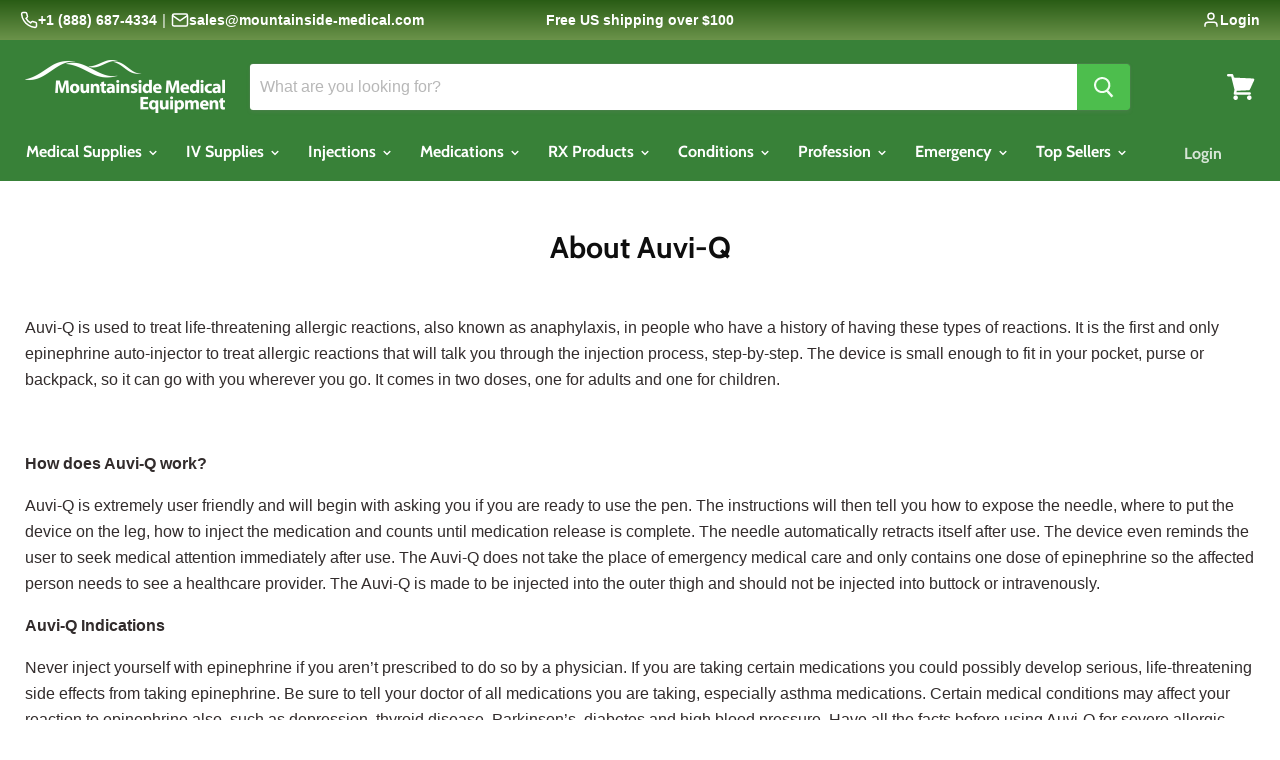

--- FILE ---
content_type: text/html; charset=utf-8
request_url: https://www.mountainside-medical.com/pages/about-auvi-q
body_size: 46244
content:
<!doctype html>
<html class="no-js no-touch" lang="en">
  <head>
<meta name="google-site-verification" content="nCBfeZp9noW_8SIYUt8nHICeYuRvDc5yIF78p2gpPAo" />
 



    <meta charset="utf-8">
    <meta http-equiv="x-ua-compatible" content="IE=edge">

    
    <link rel="preconnect" href="https://cdn.shopify.com" crossorigin>
    <link rel="preconnect" href="https://fonts.shopifycdn.com" crossorigin>
    <link rel="preconnect" href="https://cdn.judge.me" crossorigin>
    <link rel="dns-prefetch" href="https://searchserverapi.com">
    <link rel="dns-prefetch" href="https://cdn.shopifycloud.com">
    <link rel="dns-prefetch" href="https://upsell-app.logbase.io">

    <title>About Auvi-Q | Mountainside Medical Equipment</title>

    
      <meta name="description" content="Auvi-Q is used to treat life-threatening allergic reactions, also known as anaphylaxis, in people who have a history of having these types of reactions. It is the first and only epinephrine auto-injector to treat allergic reactions that will talk you through the injection process, step-by-step. The device is small enou">
    

    
  <link rel="shortcut icon" href="//www.mountainside-medical.com/cdn/shop/files/Mountainside_Medical_Equipment_0c3f5525-e264-46d9-a630-f7720068f0ac_32x32.png?v=1681135482" type="image/png">

    
      <link rel="canonical" href="https://www.mountainside-medical.com/pages/about-auvi-q">
    

    <meta name="viewport" content="width=device-width">

    <link rel="preload" href="//www.mountainside-medical.com/cdn/fonts/cabin/cabin_n7.255204a342bfdbc9ae2017bd4e6a90f8dbb2f561.woff2" as="font" type="font/woff2" crossorigin="anonymous">
    <link rel="preload" href="//www.mountainside-medical.com/cdn/fonts/cabin/cabin_n7.255204a342bfdbc9ae2017bd4e6a90f8dbb2f561.woff2" as="font" type="font/woff2" crossorigin="anonymous"> 
    <link rel="preload" as="style" href="//www.mountainside-medical.com/cdn/shop/t/32/assets/theme.scss.css?v=81694081639563664111765285522">

    <!-- Critical CSS for LCP element (collection description) -->
    <style>
      /* Inline critical styles to eliminate render delay */
      .collection--description.rte {
        font-family: -apple-system, BlinkMacSystemFont, 'Segoe UI', Roboto, 'Helvetica Neue', Arial, sans-serif;
        font-size: 16px;
        line-height: 1.6;
        color: #322c2c;
        margin: 1rem 0;
        max-width: 100%;
      }
      .collection--title {
        font-family: 'Cabin', -apple-system, BlinkMacSystemFont, sans-serif;
        font-weight: 700;
        font-size: 2rem;
        line-height: 1.2;
        color: #0e0e0e;
        margin: 0 0 1rem 0;
      }
      .collection--information {
        margin: 2rem 0;
      }
      .productgrid--masthead {
        margin-bottom: 2rem;
      }
      /* Ensure immediate paint */
      .rte p { margin: 0 0 1em 0; }
      .rte { display: block; }
      body { margin: 0; }
      * { box-sizing: border-box; }
    </style>

    <script>window.performance && window.performance.mark && window.performance.mark('shopify.content_for_header.start');</script><meta name="google-site-verification" content="uy4y_7-BWiByvfgXdteprKc8eO0lA3BAJMJkGT6vy2A">
<meta id="shopify-digital-wallet" name="shopify-digital-wallet" content="/9960350/digital_wallets/dialog">
<script async="async" src="/checkouts/internal/preloads.js?locale=en-US"></script>
<script id="shopify-features" type="application/json">{"accessToken":"1cc375ce9b06654170ec0cdacf28d6bf","betas":["rich-media-storefront-analytics"],"domain":"www.mountainside-medical.com","predictiveSearch":true,"shopId":9960350,"locale":"en"}</script>
<script>var Shopify = Shopify || {};
Shopify.shop = "mountainside-medical-equipment.myshopify.com";
Shopify.locale = "en";
Shopify.currency = {"active":"USD","rate":"1.0"};
Shopify.country = "US";
Shopify.theme = {"name":"mountainside\/main","id":185522749808,"schema_name":"Empire","schema_version":"9.1.1","theme_store_id":null,"role":"main"};
Shopify.theme.handle = "null";
Shopify.theme.style = {"id":null,"handle":null};
Shopify.cdnHost = "www.mountainside-medical.com/cdn";
Shopify.routes = Shopify.routes || {};
Shopify.routes.root = "/";</script>
<script type="module">!function(o){(o.Shopify=o.Shopify||{}).modules=!0}(window);</script>
<script>!function(o){function n(){var o=[];function n(){o.push(Array.prototype.slice.apply(arguments))}return n.q=o,n}var t=o.Shopify=o.Shopify||{};t.loadFeatures=n(),t.autoloadFeatures=n()}(window);</script>
<script id="shop-js-analytics" type="application/json">{"pageType":"page"}</script>
<script defer="defer" async type="module" src="//www.mountainside-medical.com/cdn/shopifycloud/shop-js/modules/v2/client.init-shop-cart-sync_BN7fPSNr.en.esm.js"></script>
<script defer="defer" async type="module" src="//www.mountainside-medical.com/cdn/shopifycloud/shop-js/modules/v2/chunk.common_Cbph3Kss.esm.js"></script>
<script defer="defer" async type="module" src="//www.mountainside-medical.com/cdn/shopifycloud/shop-js/modules/v2/chunk.modal_DKumMAJ1.esm.js"></script>
<script type="module">
  await import("//www.mountainside-medical.com/cdn/shopifycloud/shop-js/modules/v2/client.init-shop-cart-sync_BN7fPSNr.en.esm.js");
await import("//www.mountainside-medical.com/cdn/shopifycloud/shop-js/modules/v2/chunk.common_Cbph3Kss.esm.js");
await import("//www.mountainside-medical.com/cdn/shopifycloud/shop-js/modules/v2/chunk.modal_DKumMAJ1.esm.js");

  window.Shopify.SignInWithShop?.initShopCartSync?.({"fedCMEnabled":true,"windoidEnabled":true});

</script>
<script>(function() {
  var isLoaded = false;
  function asyncLoad() {
    if (isLoaded) return;
    isLoaded = true;
    var urls = ["https:\/\/cdn.logbase.io\/lb-upsell-wrapper.js?shop=mountainside-medical-equipment.myshopify.com","https:\/\/searchanise-ef84.kxcdn.com\/widgets\/shopify\/init.js?a=3N9p4u0S0Q\u0026shop=mountainside-medical-equipment.myshopify.com"];
    for (var i = 0; i < urls.length; i++) {
      var s = document.createElement('script');
      s.type = 'text/javascript';
      s.async = true;
      s.src = urls[i];
      var x = document.getElementsByTagName('script')[0];
      x.parentNode.insertBefore(s, x);
    }
  };
  if(window.attachEvent) {
    window.attachEvent('onload', asyncLoad);
  } else {
    window.addEventListener('load', asyncLoad, false);
  }
})();</script>
<script id="__st">var __st={"a":9960350,"offset":-18000,"reqid":"23ae6b03-4714-40bf-8363-2994ef2bbb72-1769910392","pageurl":"www.mountainside-medical.com\/pages\/about-auvi-q","s":"pages-69501380","u":"2cf157f80712","p":"page","rtyp":"page","rid":69501380};</script>
<script>window.ShopifyPaypalV4VisibilityTracking = true;</script>
<script id="captcha-bootstrap">!function(){'use strict';const t='contact',e='account',n='new_comment',o=[[t,t],['blogs',n],['comments',n],[t,'customer']],c=[[e,'customer_login'],[e,'guest_login'],[e,'recover_customer_password'],[e,'create_customer']],r=t=>t.map((([t,e])=>`form[action*='/${t}']:not([data-nocaptcha='true']) input[name='form_type'][value='${e}']`)).join(','),a=t=>()=>t?[...document.querySelectorAll(t)].map((t=>t.form)):[];function s(){const t=[...o],e=r(t);return a(e)}const i='password',u='form_key',d=['recaptcha-v3-token','g-recaptcha-response','h-captcha-response',i],f=()=>{try{return window.sessionStorage}catch{return}},m='__shopify_v',_=t=>t.elements[u];function p(t,e,n=!1){try{const o=window.sessionStorage,c=JSON.parse(o.getItem(e)),{data:r}=function(t){const{data:e,action:n}=t;return t[m]||n?{data:e,action:n}:{data:t,action:n}}(c);for(const[e,n]of Object.entries(r))t.elements[e]&&(t.elements[e].value=n);n&&o.removeItem(e)}catch(o){console.error('form repopulation failed',{error:o})}}const l='form_type',E='cptcha';function T(t){t.dataset[E]=!0}const w=window,h=w.document,L='Shopify',v='ce_forms',y='captcha';let A=!1;((t,e)=>{const n=(g='f06e6c50-85a8-45c8-87d0-21a2b65856fe',I='https://cdn.shopify.com/shopifycloud/storefront-forms-hcaptcha/ce_storefront_forms_captcha_hcaptcha.v1.5.2.iife.js',D={infoText:'Protected by hCaptcha',privacyText:'Privacy',termsText:'Terms'},(t,e,n)=>{const o=w[L][v],c=o.bindForm;if(c)return c(t,g,e,D).then(n);var r;o.q.push([[t,g,e,D],n]),r=I,A||(h.body.append(Object.assign(h.createElement('script'),{id:'captcha-provider',async:!0,src:r})),A=!0)});var g,I,D;w[L]=w[L]||{},w[L][v]=w[L][v]||{},w[L][v].q=[],w[L][y]=w[L][y]||{},w[L][y].protect=function(t,e){n(t,void 0,e),T(t)},Object.freeze(w[L][y]),function(t,e,n,w,h,L){const[v,y,A,g]=function(t,e,n){const i=e?o:[],u=t?c:[],d=[...i,...u],f=r(d),m=r(i),_=r(d.filter((([t,e])=>n.includes(e))));return[a(f),a(m),a(_),s()]}(w,h,L),I=t=>{const e=t.target;return e instanceof HTMLFormElement?e:e&&e.form},D=t=>v().includes(t);t.addEventListener('submit',(t=>{const e=I(t);if(!e)return;const n=D(e)&&!e.dataset.hcaptchaBound&&!e.dataset.recaptchaBound,o=_(e),c=g().includes(e)&&(!o||!o.value);(n||c)&&t.preventDefault(),c&&!n&&(function(t){try{if(!f())return;!function(t){const e=f();if(!e)return;const n=_(t);if(!n)return;const o=n.value;o&&e.removeItem(o)}(t);const e=Array.from(Array(32),(()=>Math.random().toString(36)[2])).join('');!function(t,e){_(t)||t.append(Object.assign(document.createElement('input'),{type:'hidden',name:u})),t.elements[u].value=e}(t,e),function(t,e){const n=f();if(!n)return;const o=[...t.querySelectorAll(`input[type='${i}']`)].map((({name:t})=>t)),c=[...d,...o],r={};for(const[a,s]of new FormData(t).entries())c.includes(a)||(r[a]=s);n.setItem(e,JSON.stringify({[m]:1,action:t.action,data:r}))}(t,e)}catch(e){console.error('failed to persist form',e)}}(e),e.submit())}));const S=(t,e)=>{t&&!t.dataset[E]&&(n(t,e.some((e=>e===t))),T(t))};for(const o of['focusin','change'])t.addEventListener(o,(t=>{const e=I(t);D(e)&&S(e,y())}));const B=e.get('form_key'),M=e.get(l),P=B&&M;t.addEventListener('DOMContentLoaded',(()=>{const t=y();if(P)for(const e of t)e.elements[l].value===M&&p(e,B);[...new Set([...A(),...v().filter((t=>'true'===t.dataset.shopifyCaptcha))])].forEach((e=>S(e,t)))}))}(h,new URLSearchParams(w.location.search),n,t,e,['guest_login'])})(!0,!0)}();</script>
<script integrity="sha256-4kQ18oKyAcykRKYeNunJcIwy7WH5gtpwJnB7kiuLZ1E=" data-source-attribution="shopify.loadfeatures" defer="defer" src="//www.mountainside-medical.com/cdn/shopifycloud/storefront/assets/storefront/load_feature-a0a9edcb.js" crossorigin="anonymous"></script>
<script data-source-attribution="shopify.dynamic_checkout.dynamic.init">var Shopify=Shopify||{};Shopify.PaymentButton=Shopify.PaymentButton||{isStorefrontPortableWallets:!0,init:function(){window.Shopify.PaymentButton.init=function(){};var t=document.createElement("script");t.src="https://www.mountainside-medical.com/cdn/shopifycloud/portable-wallets/latest/portable-wallets.en.js",t.type="module",document.head.appendChild(t)}};
</script>
<script data-source-attribution="shopify.dynamic_checkout.buyer_consent">
  function portableWalletsHideBuyerConsent(e){var t=document.getElementById("shopify-buyer-consent"),n=document.getElementById("shopify-subscription-policy-button");t&&n&&(t.classList.add("hidden"),t.setAttribute("aria-hidden","true"),n.removeEventListener("click",e))}function portableWalletsShowBuyerConsent(e){var t=document.getElementById("shopify-buyer-consent"),n=document.getElementById("shopify-subscription-policy-button");t&&n&&(t.classList.remove("hidden"),t.removeAttribute("aria-hidden"),n.addEventListener("click",e))}window.Shopify?.PaymentButton&&(window.Shopify.PaymentButton.hideBuyerConsent=portableWalletsHideBuyerConsent,window.Shopify.PaymentButton.showBuyerConsent=portableWalletsShowBuyerConsent);
</script>
<script data-source-attribution="shopify.dynamic_checkout.cart.bootstrap">document.addEventListener("DOMContentLoaded",(function(){function t(){return document.querySelector("shopify-accelerated-checkout-cart, shopify-accelerated-checkout")}if(t())Shopify.PaymentButton.init();else{new MutationObserver((function(e,n){t()&&(Shopify.PaymentButton.init(),n.disconnect())})).observe(document.body,{childList:!0,subtree:!0})}}));
</script>

<script>window.performance && window.performance.mark && window.performance.mark('shopify.content_for_header.end');</script>

    <script>
      document.documentElement.className=document.documentElement.className.replace(/\bno-js\b/,'js');
      if(window.Shopify&&window.Shopify.designMode)document.documentElement.className+=' in-theme-editor';
      if(('ontouchstart' in window)||window.DocumentTouch&&document instanceof DocumentTouch)document.documentElement.className=document.documentElement.className.replace(/\bno-touch\b/,'has-touch');
    </script>

    <link href="//www.mountainside-medical.com/cdn/shop/t/32/assets/theme.scss.css?v=81694081639563664111765285522" rel="stylesheet" type="text/css" media="all" />
    
    <link rel="preload" href="//www.mountainside-medical.com/cdn/shop/t/32/assets/custom.css?v=42852886547918453261768827372" as="style" onload="this.onload=null;this.rel='stylesheet'">
    <noscript><link rel="stylesheet" href="//www.mountainside-medical.com/cdn/shop/t/32/assets/custom.css?v=42852886547918453261768827372"></noscript> 
    
<!-- Start of Judge.me Core -->
<link rel="dns-prefetch" href="https://cdn.judge.me/">
<script data-cfasync='false' class='jdgm-settings-script'>window.jdgmSettings={"pagination":5,"disable_web_reviews":true,"badge_no_review_text":"No reviews","badge_n_reviews_text":"{{ n }} review/reviews","badge_star_color":"#f7ae24","hide_badge_preview_if_no_reviews":false,"badge_hide_text":false,"enforce_center_preview_badge":false,"widget_title":"Product Reviews","widget_open_form_text":"Write a review","widget_close_form_text":"Cancel review","widget_refresh_page_text":"Refresh page","widget_summary_text":"Based on {{ number_of_reviews }} review/reviews","widget_no_review_text":"Be the first to write a review","widget_name_field_text":"Display name","widget_verified_name_field_text":"Verified Name (public)","widget_name_placeholder_text":"Display name","widget_required_field_error_text":"This field is required.","widget_email_field_text":"Email address","widget_verified_email_field_text":"Verified Email (private, can not be edited)","widget_email_placeholder_text":"Your email address","widget_email_field_error_text":"Please enter a valid email address.","widget_rating_field_text":"Rating","widget_review_title_field_text":"Review Title","widget_review_title_placeholder_text":"Give your review a title","widget_review_body_field_text":"Review content","widget_review_body_placeholder_text":"Start writing here...","widget_pictures_field_text":"Picture/Video (optional)","widget_submit_review_text":"Submit Review","widget_submit_verified_review_text":"Submit Verified Review","widget_submit_success_msg_with_auto_publish":"Thank you! Please refresh the page in a few moments to see your review. You can remove or edit your review by logging into \u003ca href='https://judge.me/login' target='_blank' rel='nofollow noopener'\u003eJudge.me\u003c/a\u003e","widget_submit_success_msg_no_auto_publish":"Thank you! Your review will be published as soon as it is approved by the shop admin. You can remove or edit your review by logging into \u003ca href='https://judge.me/login' target='_blank' rel='nofollow noopener'\u003eJudge.me\u003c/a\u003e","widget_show_default_reviews_out_of_total_text":"Showing {{ n_reviews_shown }} out of {{ n_reviews }} reviews.","widget_show_all_link_text":"Show all","widget_show_less_link_text":"Show less","widget_author_said_text":"{{ reviewer_name }} said:","widget_days_text":"{{ n }} days ago","widget_weeks_text":"{{ n }} week/weeks ago","widget_months_text":"{{ n }} month/months ago","widget_years_text":"{{ n }} year/years ago","widget_yesterday_text":"Yesterday","widget_today_text":"Today","widget_replied_text":"Facebook,Twitter","widget_read_more_text":"Read more","widget_reviewer_name_as_initial":"last_initial","widget_rating_filter_color":"","widget_rating_filter_see_all_text":"See all reviews","widget_sorting_most_recent_text":"Most Recent","widget_sorting_highest_rating_text":"Highest Rating","widget_sorting_lowest_rating_text":"Lowest Rating","widget_sorting_with_pictures_text":"Only Pictures","widget_sorting_most_helpful_text":"Most Helpful","widget_open_question_form_text":"Ask a question","widget_reviews_subtab_text":"Reviews","widget_questions_subtab_text":"#f7ae24","widget_question_label_text":"Question","widget_answer_label_text":"Answer","widget_question_placeholder_text":"Write your question here","widget_submit_question_text":"Submit Question","widget_question_submit_success_text":"Thank you for your question! We will notify you once it gets answered.","widget_star_color":"#339999","verified_badge_text":"Verified","verified_badge_bg_color":"#339999","verified_badge_text_color":"#fff","verified_badge_placement":"left-of-reviewer-name","widget_review_max_height":"","widget_hide_border":false,"widget_social_share":false,"widget_thumb":false,"widget_review_location_show":true,"widget_location_format":"full_country_state_name","all_reviews_include_out_of_store_products":true,"all_reviews_out_of_store_text":"(out of store)","all_reviews_pagination":100,"all_reviews_product_name_prefix_text":"about","enable_review_pictures":true,"enable_question_anwser":false,"widget_theme":"","review_date_format":"mm/dd/yyyy","default_sort_method":"highest-rating","widget_product_reviews_subtab_text":"Product Reviews","widget_shop_reviews_subtab_text":"Shop Reviews","widget_other_products_reviews_text":"Reviews for other products","widget_store_reviews_subtab_text":"Store reviews","widget_no_store_reviews_text":"This store hasn't received any reviews yet","widget_web_restriction_product_reviews_text":"This product hasn't received any reviews yet","widget_no_items_text":"No items found","widget_show_more_text":"Show more","widget_write_a_store_review_text":"Write a Store Review","widget_other_languages_heading":"Reviews in Other Languages","widget_translate_review_text":"Translate review to {{ language }}","widget_translating_review_text":"Translating...","widget_show_original_translation_text":"Show original ({{ language }})","widget_translate_review_failed_text":"Review couldn't be translated.","widget_translate_review_retry_text":"Retry","widget_translate_review_try_again_later_text":"Try again later","show_product_url_for_grouped_product":false,"widget_sorting_pictures_first_text":"Pictures First","show_pictures_on_all_rev_page_mobile":false,"show_pictures_on_all_rev_page_desktop":false,"floating_tab_hide_mobile_install_preference":true,"floating_tab_button_name":"★ Reviews","floating_tab_title":"Let customers speak for us","floating_tab_button_color":"","floating_tab_button_background_color":"","floating_tab_url":"#339999","floating_tab_url_enabled":false,"floating_tab_tab_style":"text","all_reviews_text_badge_text":"Customers rate us {{ shop.metafields.judgeme.all_reviews_rating | round: 1 }}/5 based on {{ shop.metafields.judgeme.all_reviews_count }} reviews.","all_reviews_text_badge_text_branded_style":"{{ shop.metafields.judgeme.all_reviews_rating | round: 1 }} out of 5 stars based on {{ shop.metafields.judgeme.all_reviews_count }} reviews","is_all_reviews_text_badge_a_link":false,"show_stars_for_all_reviews_text_badge":false,"all_reviews_text_badge_url":"","all_reviews_text_style":"text","all_reviews_text_color_style":"judgeme_brand_color","all_reviews_text_color":"#108474","all_reviews_text_show_jm_brand":true,"featured_carousel_show_header":true,"featured_carousel_title":"Customer Reviews","testimonials_carousel_title":"Customers are saying","videos_carousel_title":"Real customer stories","cards_carousel_title":"Customers are saying","featured_carousel_count_text":"from {{ n }} reviews","featured_carousel_add_link_to_all_reviews_page":false,"featured_carousel_url":"","featured_carousel_show_images":true,"featured_carousel_autoslide_interval":5,"featured_carousel_arrows_on_the_sides":false,"featured_carousel_height":250,"featured_carousel_width":80,"featured_carousel_image_size":0,"featured_carousel_image_height":250,"featured_carousel_arrow_color":"#eeeeee","verified_count_badge_style":"vintage","verified_count_badge_orientation":"horizontal","verified_count_badge_color_style":"judgeme_brand_color","verified_count_badge_color":"#108474","is_verified_count_badge_a_link":false,"verified_count_badge_url":"","verified_count_badge_show_jm_brand":true,"widget_rating_preset_default":5,"widget_first_sub_tab":"product-reviews","widget_show_histogram":true,"widget_histogram_use_custom_color":true,"widget_pagination_use_custom_color":false,"widget_star_use_custom_color":false,"widget_verified_badge_use_custom_color":false,"widget_write_review_use_custom_color":false,"picture_reminder_submit_button":"Upload Pictures","enable_review_videos":true,"mute_video_by_default":true,"widget_sorting_videos_first_text":"Videos First","widget_review_pending_text":"Pending","featured_carousel_items_for_large_screen":3,"social_share_options_order":"Facebook,Twitter","remove_microdata_snippet":false,"disable_json_ld":false,"enable_json_ld_products":false,"preview_badge_show_question_text":false,"preview_badge_no_question_text":"No questions","preview_badge_n_question_text":"{{ number_of_questions }} question/questions","qa_badge_show_icon":false,"qa_badge_position":"same-row","remove_judgeme_branding":false,"widget_add_search_bar":false,"widget_search_bar_placeholder":"Search","widget_sorting_verified_only_text":"Verified only","featured_carousel_theme":"compact","featured_carousel_show_rating":true,"featured_carousel_show_title":true,"featured_carousel_show_body":true,"featured_carousel_show_date":false,"featured_carousel_show_reviewer":true,"featured_carousel_show_product":false,"featured_carousel_header_background_color":"#108474","featured_carousel_header_text_color":"#f9fafb","featured_carousel_name_product_separator":"reviewed","featured_carousel_full_star_background":"#108474","featured_carousel_empty_star_background":"#dadada","featured_carousel_vertical_theme_background":"#f9fafb","featured_carousel_verified_badge_enable":false,"featured_carousel_verified_badge_color":"#108474","featured_carousel_border_style":"round","featured_carousel_review_line_length_limit":3,"featured_carousel_more_reviews_button_text":"Read more reviews","featured_carousel_view_product_button_text":"View product","all_reviews_page_load_reviews_on":"button_click","all_reviews_page_load_more_text":"Load More Reviews","disable_fb_tab_reviews":false,"enable_ajax_cdn_cache":false,"widget_public_name_text":"displayed publicly like","default_reviewer_name":"John Smith","default_reviewer_name_has_non_latin":true,"widget_reviewer_anonymous":"Anonymous","medals_widget_title":"Judge.me Review Medals","medals_widget_background_color":"#f9fafb","medals_widget_position":"footer_all_pages","medals_widget_border_color":"#f9fafb","medals_widget_verified_text_position":"left","medals_widget_use_monochromatic_version":false,"medals_widget_elements_color":"#108474","show_reviewer_avatar":true,"widget_invalid_yt_video_url_error_text":"Not a YouTube video URL","widget_max_length_field_error_text":"Please enter no more than {0} characters.","widget_show_country_flag":false,"widget_show_collected_via_shop_app":true,"widget_verified_by_shop_badge_style":"light","widget_verified_by_shop_text":"Verified by Shop","widget_show_photo_gallery":false,"widget_load_with_code_splitting":true,"widget_ugc_install_preference":false,"widget_ugc_title":"Made by us, Shared by you","widget_ugc_subtitle":"Tag us to see your picture featured in our page","widget_ugc_arrows_color":"#ffffff","widget_ugc_primary_button_text":"Buy Now","widget_ugc_primary_button_background_color":"#108474","widget_ugc_primary_button_text_color":"#ffffff","widget_ugc_primary_button_border_width":"0","widget_ugc_primary_button_border_style":"none","widget_ugc_primary_button_border_color":"#108474","widget_ugc_primary_button_border_radius":"25","widget_ugc_secondary_button_text":"Load More","widget_ugc_secondary_button_background_color":"#ffffff","widget_ugc_secondary_button_text_color":"#108474","widget_ugc_secondary_button_border_width":"2","widget_ugc_secondary_button_border_style":"solid","widget_ugc_secondary_button_border_color":"#108474","widget_ugc_secondary_button_border_radius":"25","widget_ugc_reviews_button_text":"View Reviews","widget_ugc_reviews_button_background_color":"#ffffff","widget_ugc_reviews_button_text_color":"#108474","widget_ugc_reviews_button_border_width":"2","widget_ugc_reviews_button_border_style":"solid","widget_ugc_reviews_button_border_color":"#108474","widget_ugc_reviews_button_border_radius":"25","widget_ugc_reviews_button_link_to":"judgeme-reviews-page","widget_ugc_show_post_date":true,"widget_ugc_max_width":"800","widget_rating_metafield_value_type":true,"widget_primary_color":"#108474","widget_enable_secondary_color":false,"widget_secondary_color":"#339999","widget_summary_average_rating_text":"{{ average_rating }} out of 5","widget_media_grid_title":"Customer photos \u0026 videos","widget_media_grid_see_more_text":"See more","widget_round_style":false,"widget_show_product_medals":false,"widget_verified_by_judgeme_text":"Verified by Judge.me","widget_show_store_medals":false,"widget_verified_by_judgeme_text_in_store_medals":"Verified by Judge.me","widget_media_field_exceed_quantity_message":"Sorry, we can only accept {{ max_media }} for one review.","widget_media_field_exceed_limit_message":"{{ file_name }} is too large, please select a {{ media_type }} less than {{ size_limit }}MB.","widget_review_submitted_text":"Review Submitted!","widget_question_submitted_text":"Question Submitted!","widget_close_form_text_question":"Cancel","widget_write_your_answer_here_text":"Write your answer here","widget_enabled_branded_link":true,"widget_show_collected_by_judgeme":false,"widget_reviewer_name_color":"","widget_write_review_text_color":"#fff","widget_write_review_bg_color":"#339999","widget_collected_by_judgeme_text":"collected by Judge.me","widget_pagination_type":"load_more","widget_load_more_text":"Load More","widget_load_more_color":"#108474","widget_full_review_text":"Full Review","widget_read_more_reviews_text":"Read More Reviews","widget_read_questions_text":"Read Questions","widget_questions_and_answers_text":"Questions \u0026 Answers","widget_verified_by_text":"Verified by","widget_verified_text":"Verified","widget_number_of_reviews_text":"{{ number_of_reviews }} reviews","widget_back_button_text":"Back","widget_next_button_text":"Next","widget_custom_forms_filter_button":"Filters","custom_forms_style":"horizontal","widget_show_review_information":false,"how_reviews_are_collected":"How reviews are collected?","widget_show_review_keywords":false,"widget_gdpr_statement":"How we use your data: We'll only contact you about the review you left, and only if necessary. By submitting your review, you agree to Judge.me's \u003ca href='https://judge.me/terms' target='_blank' rel='nofollow noopener'\u003eterms\u003c/a\u003e, \u003ca href='https://judge.me/privacy' target='_blank' rel='nofollow noopener'\u003eprivacy\u003c/a\u003e and \u003ca href='https://judge.me/content-policy' target='_blank' rel='nofollow noopener'\u003econtent\u003c/a\u003e policies.","widget_multilingual_sorting_enabled":false,"widget_translate_review_content_enabled":false,"widget_translate_review_content_method":"manual","popup_widget_review_selection":"automatically_with_pictures","popup_widget_round_border_style":true,"popup_widget_show_title":true,"popup_widget_show_body":true,"popup_widget_show_reviewer":false,"popup_widget_show_product":true,"popup_widget_show_pictures":true,"popup_widget_use_review_picture":true,"popup_widget_show_on_home_page":true,"popup_widget_show_on_product_page":true,"popup_widget_show_on_collection_page":true,"popup_widget_show_on_cart_page":true,"popup_widget_position":"bottom_left","popup_widget_first_review_delay":5,"popup_widget_duration":5,"popup_widget_interval":5,"popup_widget_review_count":5,"popup_widget_hide_on_mobile":true,"review_snippet_widget_round_border_style":true,"review_snippet_widget_card_color":"#FFFFFF","review_snippet_widget_slider_arrows_background_color":"#FFFFFF","review_snippet_widget_slider_arrows_color":"#000000","review_snippet_widget_star_color":"#108474","show_product_variant":false,"all_reviews_product_variant_label_text":"Variant: ","widget_show_verified_branding":true,"widget_ai_summary_title":"Customers say","widget_ai_summary_disclaimer":"AI-powered review summary based on recent customer reviews","widget_show_ai_summary":false,"widget_show_ai_summary_bg":false,"widget_show_review_title_input":true,"redirect_reviewers_invited_via_email":"review_widget","request_store_review_after_product_review":false,"request_review_other_products_in_order":false,"review_form_color_scheme":"default","review_form_corner_style":"square","review_form_star_color":{},"review_form_text_color":"#333333","review_form_background_color":"#ffffff","review_form_field_background_color":"#fafafa","review_form_button_color":{},"review_form_button_text_color":"#ffffff","review_form_modal_overlay_color":"#000000","review_content_screen_title_text":"How would you rate this product?","review_content_introduction_text":"We would love it if you would share a bit about your experience.","store_review_form_title_text":"How would you rate this store?","store_review_form_introduction_text":"We would love it if you would share a bit about your experience.","show_review_guidance_text":true,"one_star_review_guidance_text":"Poor","five_star_review_guidance_text":"Great","customer_information_screen_title_text":"About you","customer_information_introduction_text":"Please tell us more about you.","custom_questions_screen_title_text":"Your experience in more detail","custom_questions_introduction_text":"Here are a few questions to help us understand more about your experience.","review_submitted_screen_title_text":"Thanks for your review!","review_submitted_screen_thank_you_text":"We are processing it and it will appear on the store soon.","review_submitted_screen_email_verification_text":"Please confirm your email by clicking the link we just sent you. This helps us keep reviews authentic.","review_submitted_request_store_review_text":"Would you like to share your experience of shopping with us?","review_submitted_review_other_products_text":"Would you like to review these products?","store_review_screen_title_text":"Would you like to share your experience of shopping with us?","store_review_introduction_text":"We value your feedback and use it to improve. Please share any thoughts or suggestions you have.","reviewer_media_screen_title_picture_text":"Share a picture","reviewer_media_introduction_picture_text":"Upload a photo to support your review.","reviewer_media_screen_title_video_text":"Share a video","reviewer_media_introduction_video_text":"Upload a video to support your review.","reviewer_media_screen_title_picture_or_video_text":"Share a picture or video","reviewer_media_introduction_picture_or_video_text":"Upload a photo or video to support your review.","reviewer_media_youtube_url_text":"Paste your Youtube URL here","advanced_settings_next_step_button_text":"Next","advanced_settings_close_review_button_text":"Close","modal_write_review_flow":false,"write_review_flow_required_text":"Required","write_review_flow_privacy_message_text":"We respect your privacy.","write_review_flow_anonymous_text":"Post review as anonymous","write_review_flow_visibility_text":"This won't be visible to other customers.","write_review_flow_multiple_selection_help_text":"Select as many as you like","write_review_flow_single_selection_help_text":"Select one option","write_review_flow_required_field_error_text":"This field is required","write_review_flow_invalid_email_error_text":"Please enter a valid email address","write_review_flow_max_length_error_text":"Max. {{ max_length }} characters.","write_review_flow_media_upload_text":"\u003cb\u003eClick to upload\u003c/b\u003e or drag and drop","write_review_flow_gdpr_statement":"We'll only contact you about your review if necessary. By submitting your review, you agree to our \u003ca href='https://judge.me/terms' target='_blank' rel='nofollow noopener'\u003eterms and conditions\u003c/a\u003e and \u003ca href='https://judge.me/privacy' target='_blank' rel='nofollow noopener'\u003eprivacy policy\u003c/a\u003e.","rating_only_reviews_enabled":false,"show_negative_reviews_help_screen":false,"new_review_flow_help_screen_rating_threshold":3,"negative_review_resolution_screen_title_text":"Tell us more","negative_review_resolution_text":"Your experience matters to us. If there were issues with your purchase, we're here to help. Feel free to reach out to us, we'd love the opportunity to make things right.","negative_review_resolution_button_text":"Contact us","negative_review_resolution_proceed_with_review_text":"Leave a review","negative_review_resolution_subject":"Issue with purchase from {{ shop_name }}.{{ order_name }}","preview_badge_collection_page_install_status":false,"widget_review_custom_css":"","preview_badge_custom_css":"","preview_badge_stars_count":"5-stars","featured_carousel_custom_css":"","floating_tab_custom_css":"","all_reviews_widget_custom_css":"","medals_widget_custom_css":"","verified_badge_custom_css":"","all_reviews_text_custom_css":"","transparency_badges_collected_via_store_invite":false,"transparency_badges_from_another_provider":false,"transparency_badges_collected_from_store_visitor":false,"transparency_badges_collected_by_verified_review_provider":false,"transparency_badges_earned_reward":false,"transparency_badges_collected_via_store_invite_text":"Review collected via store invitation","transparency_badges_from_another_provider_text":"Review collected from another provider","transparency_badges_collected_from_store_visitor_text":"Review collected from a store visitor","transparency_badges_written_in_google_text":"Review written in Google","transparency_badges_written_in_etsy_text":"Review written in Etsy","transparency_badges_written_in_shop_app_text":"Review written in Shop App","transparency_badges_earned_reward_text":"Review earned a reward for future purchase","product_review_widget_per_page":10,"widget_store_review_label_text":"Review about the store","checkout_comment_extension_title_on_product_page":"Customer Comments","checkout_comment_extension_num_latest_comment_show":5,"checkout_comment_extension_format":"name_and_timestamp","checkout_comment_customer_name":"last_initial","checkout_comment_comment_notification":true,"preview_badge_collection_page_install_preference":false,"preview_badge_home_page_install_preference":false,"preview_badge_product_page_install_preference":false,"review_widget_install_preference":"above-related","review_carousel_install_preference":false,"floating_reviews_tab_install_preference":"none","verified_reviews_count_badge_install_preference":false,"all_reviews_text_install_preference":false,"review_widget_best_location":false,"judgeme_medals_install_preference":false,"review_widget_revamp_enabled":false,"review_widget_qna_enabled":false,"review_widget_header_theme":"minimal","review_widget_widget_title_enabled":true,"review_widget_header_text_size":"medium","review_widget_header_text_weight":"regular","review_widget_average_rating_style":"compact","review_widget_bar_chart_enabled":true,"review_widget_bar_chart_type":"numbers","review_widget_bar_chart_style":"standard","review_widget_expanded_media_gallery_enabled":false,"review_widget_reviews_section_theme":"standard","review_widget_image_style":"thumbnails","review_widget_review_image_ratio":"square","review_widget_stars_size":"medium","review_widget_verified_badge":"standard_text","review_widget_review_title_text_size":"medium","review_widget_review_text_size":"medium","review_widget_review_text_length":"medium","review_widget_number_of_columns_desktop":3,"review_widget_carousel_transition_speed":5,"review_widget_custom_questions_answers_display":"always","review_widget_button_text_color":"#FFFFFF","review_widget_text_color":"#000000","review_widget_lighter_text_color":"#7B7B7B","review_widget_corner_styling":"soft","review_widget_review_word_singular":"review","review_widget_review_word_plural":"reviews","review_widget_voting_label":"Helpful?","review_widget_shop_reply_label":"Reply from {{ shop_name }}:","review_widget_filters_title":"Filters","qna_widget_question_word_singular":"Question","qna_widget_question_word_plural":"Questions","qna_widget_answer_reply_label":"Answer from {{ answerer_name }}:","qna_content_screen_title_text":"Ask a question about this product","qna_widget_question_required_field_error_text":"Please enter your question.","qna_widget_flow_gdpr_statement":"We'll only contact you about your question if necessary. By submitting your question, you agree to our \u003ca href='https://judge.me/terms' target='_blank' rel='nofollow noopener'\u003eterms and conditions\u003c/a\u003e and \u003ca href='https://judge.me/privacy' target='_blank' rel='nofollow noopener'\u003eprivacy policy\u003c/a\u003e.","qna_widget_question_submitted_text":"Thanks for your question!","qna_widget_close_form_text_question":"Close","qna_widget_question_submit_success_text":"We’ll notify you by email when your question is answered.","all_reviews_widget_v2025_enabled":false,"all_reviews_widget_v2025_header_theme":"default","all_reviews_widget_v2025_widget_title_enabled":true,"all_reviews_widget_v2025_header_text_size":"medium","all_reviews_widget_v2025_header_text_weight":"regular","all_reviews_widget_v2025_average_rating_style":"compact","all_reviews_widget_v2025_bar_chart_enabled":true,"all_reviews_widget_v2025_bar_chart_type":"numbers","all_reviews_widget_v2025_bar_chart_style":"standard","all_reviews_widget_v2025_expanded_media_gallery_enabled":false,"all_reviews_widget_v2025_show_store_medals":true,"all_reviews_widget_v2025_show_photo_gallery":true,"all_reviews_widget_v2025_show_review_keywords":false,"all_reviews_widget_v2025_show_ai_summary":false,"all_reviews_widget_v2025_show_ai_summary_bg":false,"all_reviews_widget_v2025_add_search_bar":false,"all_reviews_widget_v2025_default_sort_method":"most-recent","all_reviews_widget_v2025_reviews_per_page":10,"all_reviews_widget_v2025_reviews_section_theme":"default","all_reviews_widget_v2025_image_style":"thumbnails","all_reviews_widget_v2025_review_image_ratio":"square","all_reviews_widget_v2025_stars_size":"medium","all_reviews_widget_v2025_verified_badge":"bold_badge","all_reviews_widget_v2025_review_title_text_size":"medium","all_reviews_widget_v2025_review_text_size":"medium","all_reviews_widget_v2025_review_text_length":"medium","all_reviews_widget_v2025_number_of_columns_desktop":3,"all_reviews_widget_v2025_carousel_transition_speed":5,"all_reviews_widget_v2025_custom_questions_answers_display":"always","all_reviews_widget_v2025_show_product_variant":false,"all_reviews_widget_v2025_show_reviewer_avatar":true,"all_reviews_widget_v2025_reviewer_name_as_initial":"","all_reviews_widget_v2025_review_location_show":false,"all_reviews_widget_v2025_location_format":"","all_reviews_widget_v2025_show_country_flag":false,"all_reviews_widget_v2025_verified_by_shop_badge_style":"light","all_reviews_widget_v2025_social_share":false,"all_reviews_widget_v2025_social_share_options_order":"Facebook,Twitter,LinkedIn,Pinterest","all_reviews_widget_v2025_pagination_type":"standard","all_reviews_widget_v2025_button_text_color":"#FFFFFF","all_reviews_widget_v2025_text_color":"#000000","all_reviews_widget_v2025_lighter_text_color":"#7B7B7B","all_reviews_widget_v2025_corner_styling":"soft","all_reviews_widget_v2025_title":"Customer reviews","all_reviews_widget_v2025_ai_summary_title":"Customers say about this store","all_reviews_widget_v2025_no_review_text":"Be the first to write a review","platform":"shopify","branding_url":"https://app.judge.me/reviews/stores/www.mountainside-medical.com","branding_text":"Powered by Judge.me","locale":"en","reply_name":"Mountainside Medical","widget_version":"3.0","footer":true,"autopublish":true,"review_dates":true,"enable_custom_form":false,"shop_use_review_site":true,"shop_locale":"en","enable_multi_locales_translations":true,"show_review_title_input":true,"review_verification_email_status":"always","can_be_branded":true,"reply_name_text":"Mountainside Medical"};</script> <style class='jdgm-settings-style'>.jdgm-xx{left:0}:root{--jdgm-primary-color: #108474;--jdgm-secondary-color: rgba(16,132,116,0.1);--jdgm-star-color: #399;--jdgm-write-review-text-color: #fff;--jdgm-write-review-bg-color: #339999;--jdgm-paginate-color: #108474;--jdgm-border-radius: 0;--jdgm-reviewer-name-color: #108474}.jdgm-histogram__bar-content{background-color:#108474}.jdgm-rev[data-verified-buyer=true] .jdgm-rev__icon.jdgm-rev__icon:after,.jdgm-rev__buyer-badge.jdgm-rev__buyer-badge{color:#fff;background-color:#339999}.jdgm-review-widget--small .jdgm-gallery.jdgm-gallery .jdgm-gallery__thumbnail-link:nth-child(8) .jdgm-gallery__thumbnail-wrapper.jdgm-gallery__thumbnail-wrapper:before{content:"See more"}@media only screen and (min-width: 768px){.jdgm-gallery.jdgm-gallery .jdgm-gallery__thumbnail-link:nth-child(8) .jdgm-gallery__thumbnail-wrapper.jdgm-gallery__thumbnail-wrapper:before{content:"See more"}}.jdgm-preview-badge .jdgm-star.jdgm-star{color:#f7ae24}.jdgm-widget .jdgm-write-rev-link{display:none}.jdgm-widget .jdgm-rev-widg[data-number-of-reviews='0']{display:none}.jdgm-author-fullname{display:none !important}.jdgm-author-all-initials{display:none !important}.jdgm-rev-widg__title{visibility:hidden}.jdgm-rev-widg__summary-text{visibility:hidden}.jdgm-prev-badge__text{visibility:hidden}.jdgm-rev__prod-link-prefix:before{content:'about'}.jdgm-rev__variant-label:before{content:'Variant: '}.jdgm-rev__out-of-store-text:before{content:'(out of store)'}@media only screen and (min-width: 768px){.jdgm-rev__pics .jdgm-rev_all-rev-page-picture-separator,.jdgm-rev__pics .jdgm-rev__product-picture{display:none}}@media only screen and (max-width: 768px){.jdgm-rev__pics .jdgm-rev_all-rev-page-picture-separator,.jdgm-rev__pics .jdgm-rev__product-picture{display:none}}@media all and (max-width: 768px){.jdgm-widget .jdgm-revs-tab-btn,.jdgm-widget .jdgm-revs-tab-btn[data-style="stars"]{display:none}}.jdgm-preview-badge[data-template="product"]{display:none !important}.jdgm-preview-badge[data-template="collection"]{display:none !important}.jdgm-preview-badge[data-template="index"]{display:none !important}.jdgm-verified-count-badget[data-from-snippet="true"]{display:none !important}.jdgm-carousel-wrapper[data-from-snippet="true"]{display:none !important}.jdgm-all-reviews-text[data-from-snippet="true"]{display:none !important}.jdgm-medals-section[data-from-snippet="true"]{display:none !important}.jdgm-ugc-media-wrapper[data-from-snippet="true"]{display:none !important}.jdgm-rev__transparency-badge[data-badge-type="review_collected_via_store_invitation"]{display:none !important}.jdgm-rev__transparency-badge[data-badge-type="review_collected_from_another_provider"]{display:none !important}.jdgm-rev__transparency-badge[data-badge-type="review_collected_from_store_visitor"]{display:none !important}.jdgm-rev__transparency-badge[data-badge-type="review_written_in_etsy"]{display:none !important}.jdgm-rev__transparency-badge[data-badge-type="review_written_in_google_business"]{display:none !important}.jdgm-rev__transparency-badge[data-badge-type="review_written_in_shop_app"]{display:none !important}.jdgm-rev__transparency-badge[data-badge-type="review_earned_for_future_purchase"]{display:none !important}.jdgm-review-snippet-widget .jdgm-rev-snippet-widget__cards-container .jdgm-rev-snippet-card{border-radius:8px;background:#fff}.jdgm-review-snippet-widget .jdgm-rev-snippet-widget__cards-container .jdgm-rev-snippet-card__rev-rating .jdgm-star{color:#108474}.jdgm-review-snippet-widget .jdgm-rev-snippet-widget__prev-btn,.jdgm-review-snippet-widget .jdgm-rev-snippet-widget__next-btn{border-radius:50%;background:#fff}.jdgm-review-snippet-widget .jdgm-rev-snippet-widget__prev-btn>svg,.jdgm-review-snippet-widget .jdgm-rev-snippet-widget__next-btn>svg{fill:#000}.jdgm-full-rev-modal.rev-snippet-widget .jm-mfp-container .jm-mfp-content,.jdgm-full-rev-modal.rev-snippet-widget .jm-mfp-container .jdgm-full-rev__icon,.jdgm-full-rev-modal.rev-snippet-widget .jm-mfp-container .jdgm-full-rev__pic-img,.jdgm-full-rev-modal.rev-snippet-widget .jm-mfp-container .jdgm-full-rev__reply{border-radius:8px}.jdgm-full-rev-modal.rev-snippet-widget .jm-mfp-container .jdgm-full-rev[data-verified-buyer="true"] .jdgm-full-rev__icon::after{border-radius:8px}.jdgm-full-rev-modal.rev-snippet-widget .jm-mfp-container .jdgm-full-rev .jdgm-rev__buyer-badge{border-radius:calc( 8px / 2 )}.jdgm-full-rev-modal.rev-snippet-widget .jm-mfp-container .jdgm-full-rev .jdgm-full-rev__replier::before{content:'Mountainside Medical'}.jdgm-full-rev-modal.rev-snippet-widget .jm-mfp-container .jdgm-full-rev .jdgm-full-rev__product-button{border-radius:calc( 8px * 6 )}
</style> <style class='jdgm-settings-style'></style>

  
  
  
  <style class='jdgm-miracle-styles'>
  @-webkit-keyframes jdgm-spin{0%{-webkit-transform:rotate(0deg);-ms-transform:rotate(0deg);transform:rotate(0deg)}100%{-webkit-transform:rotate(359deg);-ms-transform:rotate(359deg);transform:rotate(359deg)}}@keyframes jdgm-spin{0%{-webkit-transform:rotate(0deg);-ms-transform:rotate(0deg);transform:rotate(0deg)}100%{-webkit-transform:rotate(359deg);-ms-transform:rotate(359deg);transform:rotate(359deg)}}@font-face{font-family:'JudgemeStar';src:url("[data-uri]") format("woff");font-weight:normal;font-style:normal}.jdgm-star{font-family:'JudgemeStar';display:inline !important;text-decoration:none !important;padding:0 4px 0 0 !important;margin:0 !important;font-weight:bold;opacity:1;-webkit-font-smoothing:antialiased;-moz-osx-font-smoothing:grayscale}.jdgm-star:hover{opacity:1}.jdgm-star:last-of-type{padding:0 !important}.jdgm-star.jdgm--on:before{content:"\e000"}.jdgm-star.jdgm--off:before{content:"\e001"}.jdgm-star.jdgm--half:before{content:"\e002"}.jdgm-widget *{margin:0;line-height:1.4;-webkit-box-sizing:border-box;-moz-box-sizing:border-box;box-sizing:border-box;-webkit-overflow-scrolling:touch}.jdgm-hidden{display:none !important;visibility:hidden !important}.jdgm-temp-hidden{display:none}.jdgm-spinner{width:40px;height:40px;margin:auto;border-radius:50%;border-top:2px solid #eee;border-right:2px solid #eee;border-bottom:2px solid #eee;border-left:2px solid #ccc;-webkit-animation:jdgm-spin 0.8s infinite linear;animation:jdgm-spin 0.8s infinite linear}.jdgm-spinner:empty{display:block}.jdgm-prev-badge{display:block !important}

</style>


  
  
   


<script data-cfasync='false' class='jdgm-script'>
!function(e){window.jdgm=window.jdgm||{},jdgm.CDN_HOST="https://cdn.judge.me/",
jdgm.docReady=function(d){(e.attachEvent?"complete"===e.readyState:"loading"!==e.readyState)?
setTimeout(d,0):e.addEventListener("DOMContentLoaded",d)},jdgm.loadCSS=function(d,t,o,s){
!o&&jdgm.loadCSS.requestedUrls.indexOf(d)>=0||(jdgm.loadCSS.requestedUrls.push(d),
(s=e.createElement("link")).rel="stylesheet",s.class="jdgm-stylesheet",s.media="nope!",
s.href=d,s.onload=function(){this.media="all",t&&setTimeout(t)},e.body.appendChild(s))},
jdgm.loadCSS.requestedUrls=[],jdgm.docReady(function(){(window.jdgmLoadCSS||e.querySelectorAll(
".jdgm-widget, .jdgm-all-reviews-page").length>0)&&(jdgmSettings.widget_load_with_code_splitting?
parseFloat(jdgmSettings.widget_version)>=3?jdgm.loadCSS(jdgm.CDN_HOST+"widget_v3/base.css"):
jdgm.loadCSS(jdgm.CDN_HOST+"widget/base.css"):jdgm.loadCSS(jdgm.CDN_HOST+"shopify_v2.css"))})}(document);
</script>
<script defer data-cfasync="false" type="text/javascript" src="https://cdn.judge.me/loader.js"></script>

<noscript><link rel="stylesheet" type="text/css" media="all" href="https://cdn.judge.me/shopify_v2.css"></noscript>
<!-- End of Judge.me Core -->


    <!-- Hotjar Tracking Code for http://www.mountainside-medical.com -->
<!-- Hotjar Tracking Code for http://www.mountainside-medical.com -->

    <meta name="robots" content="max-image-preview:large">
    
  <!-- BEGIN app block: shopify://apps/judge-me-reviews/blocks/judgeme_core/61ccd3b1-a9f2-4160-9fe9-4fec8413e5d8 --><!-- Start of Judge.me Core -->






<link rel="dns-prefetch" href="https://cdnwidget.judge.me">
<link rel="dns-prefetch" href="https://cdn.judge.me">
<link rel="dns-prefetch" href="https://cdn1.judge.me">
<link rel="dns-prefetch" href="https://api.judge.me">

<script data-cfasync='false' class='jdgm-settings-script'>window.jdgmSettings={"pagination":5,"disable_web_reviews":true,"badge_no_review_text":"No reviews","badge_n_reviews_text":"{{ n }} review/reviews","badge_star_color":"#f7ae24","hide_badge_preview_if_no_reviews":false,"badge_hide_text":false,"enforce_center_preview_badge":false,"widget_title":"Product Reviews","widget_open_form_text":"Write a review","widget_close_form_text":"Cancel review","widget_refresh_page_text":"Refresh page","widget_summary_text":"Based on {{ number_of_reviews }} review/reviews","widget_no_review_text":"Be the first to write a review","widget_name_field_text":"Display name","widget_verified_name_field_text":"Verified Name (public)","widget_name_placeholder_text":"Display name","widget_required_field_error_text":"This field is required.","widget_email_field_text":"Email address","widget_verified_email_field_text":"Verified Email (private, can not be edited)","widget_email_placeholder_text":"Your email address","widget_email_field_error_text":"Please enter a valid email address.","widget_rating_field_text":"Rating","widget_review_title_field_text":"Review Title","widget_review_title_placeholder_text":"Give your review a title","widget_review_body_field_text":"Review content","widget_review_body_placeholder_text":"Start writing here...","widget_pictures_field_text":"Picture/Video (optional)","widget_submit_review_text":"Submit Review","widget_submit_verified_review_text":"Submit Verified Review","widget_submit_success_msg_with_auto_publish":"Thank you! Please refresh the page in a few moments to see your review. You can remove or edit your review by logging into \u003ca href='https://judge.me/login' target='_blank' rel='nofollow noopener'\u003eJudge.me\u003c/a\u003e","widget_submit_success_msg_no_auto_publish":"Thank you! Your review will be published as soon as it is approved by the shop admin. You can remove or edit your review by logging into \u003ca href='https://judge.me/login' target='_blank' rel='nofollow noopener'\u003eJudge.me\u003c/a\u003e","widget_show_default_reviews_out_of_total_text":"Showing {{ n_reviews_shown }} out of {{ n_reviews }} reviews.","widget_show_all_link_text":"Show all","widget_show_less_link_text":"Show less","widget_author_said_text":"{{ reviewer_name }} said:","widget_days_text":"{{ n }} days ago","widget_weeks_text":"{{ n }} week/weeks ago","widget_months_text":"{{ n }} month/months ago","widget_years_text":"{{ n }} year/years ago","widget_yesterday_text":"Yesterday","widget_today_text":"Today","widget_replied_text":"Facebook,Twitter","widget_read_more_text":"Read more","widget_reviewer_name_as_initial":"last_initial","widget_rating_filter_color":"","widget_rating_filter_see_all_text":"See all reviews","widget_sorting_most_recent_text":"Most Recent","widget_sorting_highest_rating_text":"Highest Rating","widget_sorting_lowest_rating_text":"Lowest Rating","widget_sorting_with_pictures_text":"Only Pictures","widget_sorting_most_helpful_text":"Most Helpful","widget_open_question_form_text":"Ask a question","widget_reviews_subtab_text":"Reviews","widget_questions_subtab_text":"#f7ae24","widget_question_label_text":"Question","widget_answer_label_text":"Answer","widget_question_placeholder_text":"Write your question here","widget_submit_question_text":"Submit Question","widget_question_submit_success_text":"Thank you for your question! We will notify you once it gets answered.","widget_star_color":"#339999","verified_badge_text":"Verified","verified_badge_bg_color":"#339999","verified_badge_text_color":"#fff","verified_badge_placement":"left-of-reviewer-name","widget_review_max_height":"","widget_hide_border":false,"widget_social_share":false,"widget_thumb":false,"widget_review_location_show":true,"widget_location_format":"full_country_state_name","all_reviews_include_out_of_store_products":true,"all_reviews_out_of_store_text":"(out of store)","all_reviews_pagination":100,"all_reviews_product_name_prefix_text":"about","enable_review_pictures":true,"enable_question_anwser":false,"widget_theme":"","review_date_format":"mm/dd/yyyy","default_sort_method":"highest-rating","widget_product_reviews_subtab_text":"Product Reviews","widget_shop_reviews_subtab_text":"Shop Reviews","widget_other_products_reviews_text":"Reviews for other products","widget_store_reviews_subtab_text":"Store reviews","widget_no_store_reviews_text":"This store hasn't received any reviews yet","widget_web_restriction_product_reviews_text":"This product hasn't received any reviews yet","widget_no_items_text":"No items found","widget_show_more_text":"Show more","widget_write_a_store_review_text":"Write a Store Review","widget_other_languages_heading":"Reviews in Other Languages","widget_translate_review_text":"Translate review to {{ language }}","widget_translating_review_text":"Translating...","widget_show_original_translation_text":"Show original ({{ language }})","widget_translate_review_failed_text":"Review couldn't be translated.","widget_translate_review_retry_text":"Retry","widget_translate_review_try_again_later_text":"Try again later","show_product_url_for_grouped_product":false,"widget_sorting_pictures_first_text":"Pictures First","show_pictures_on_all_rev_page_mobile":false,"show_pictures_on_all_rev_page_desktop":false,"floating_tab_hide_mobile_install_preference":true,"floating_tab_button_name":"★ Reviews","floating_tab_title":"Let customers speak for us","floating_tab_button_color":"","floating_tab_button_background_color":"","floating_tab_url":"#339999","floating_tab_url_enabled":false,"floating_tab_tab_style":"text","all_reviews_text_badge_text":"Customers rate us {{ shop.metafields.judgeme.all_reviews_rating | round: 1 }}/5 based on {{ shop.metafields.judgeme.all_reviews_count }} reviews.","all_reviews_text_badge_text_branded_style":"{{ shop.metafields.judgeme.all_reviews_rating | round: 1 }} out of 5 stars based on {{ shop.metafields.judgeme.all_reviews_count }} reviews","is_all_reviews_text_badge_a_link":false,"show_stars_for_all_reviews_text_badge":false,"all_reviews_text_badge_url":"","all_reviews_text_style":"text","all_reviews_text_color_style":"judgeme_brand_color","all_reviews_text_color":"#108474","all_reviews_text_show_jm_brand":true,"featured_carousel_show_header":true,"featured_carousel_title":"Customer Reviews","testimonials_carousel_title":"Customers are saying","videos_carousel_title":"Real customer stories","cards_carousel_title":"Customers are saying","featured_carousel_count_text":"from {{ n }} reviews","featured_carousel_add_link_to_all_reviews_page":false,"featured_carousel_url":"","featured_carousel_show_images":true,"featured_carousel_autoslide_interval":5,"featured_carousel_arrows_on_the_sides":false,"featured_carousel_height":250,"featured_carousel_width":80,"featured_carousel_image_size":0,"featured_carousel_image_height":250,"featured_carousel_arrow_color":"#eeeeee","verified_count_badge_style":"vintage","verified_count_badge_orientation":"horizontal","verified_count_badge_color_style":"judgeme_brand_color","verified_count_badge_color":"#108474","is_verified_count_badge_a_link":false,"verified_count_badge_url":"","verified_count_badge_show_jm_brand":true,"widget_rating_preset_default":5,"widget_first_sub_tab":"product-reviews","widget_show_histogram":true,"widget_histogram_use_custom_color":true,"widget_pagination_use_custom_color":false,"widget_star_use_custom_color":false,"widget_verified_badge_use_custom_color":false,"widget_write_review_use_custom_color":false,"picture_reminder_submit_button":"Upload Pictures","enable_review_videos":true,"mute_video_by_default":true,"widget_sorting_videos_first_text":"Videos First","widget_review_pending_text":"Pending","featured_carousel_items_for_large_screen":3,"social_share_options_order":"Facebook,Twitter","remove_microdata_snippet":false,"disable_json_ld":false,"enable_json_ld_products":false,"preview_badge_show_question_text":false,"preview_badge_no_question_text":"No questions","preview_badge_n_question_text":"{{ number_of_questions }} question/questions","qa_badge_show_icon":false,"qa_badge_position":"same-row","remove_judgeme_branding":false,"widget_add_search_bar":false,"widget_search_bar_placeholder":"Search","widget_sorting_verified_only_text":"Verified only","featured_carousel_theme":"compact","featured_carousel_show_rating":true,"featured_carousel_show_title":true,"featured_carousel_show_body":true,"featured_carousel_show_date":false,"featured_carousel_show_reviewer":true,"featured_carousel_show_product":false,"featured_carousel_header_background_color":"#108474","featured_carousel_header_text_color":"#f9fafb","featured_carousel_name_product_separator":"reviewed","featured_carousel_full_star_background":"#108474","featured_carousel_empty_star_background":"#dadada","featured_carousel_vertical_theme_background":"#f9fafb","featured_carousel_verified_badge_enable":false,"featured_carousel_verified_badge_color":"#108474","featured_carousel_border_style":"round","featured_carousel_review_line_length_limit":3,"featured_carousel_more_reviews_button_text":"Read more reviews","featured_carousel_view_product_button_text":"View product","all_reviews_page_load_reviews_on":"button_click","all_reviews_page_load_more_text":"Load More Reviews","disable_fb_tab_reviews":false,"enable_ajax_cdn_cache":false,"widget_public_name_text":"displayed publicly like","default_reviewer_name":"John Smith","default_reviewer_name_has_non_latin":true,"widget_reviewer_anonymous":"Anonymous","medals_widget_title":"Judge.me Review Medals","medals_widget_background_color":"#f9fafb","medals_widget_position":"footer_all_pages","medals_widget_border_color":"#f9fafb","medals_widget_verified_text_position":"left","medals_widget_use_monochromatic_version":false,"medals_widget_elements_color":"#108474","show_reviewer_avatar":true,"widget_invalid_yt_video_url_error_text":"Not a YouTube video URL","widget_max_length_field_error_text":"Please enter no more than {0} characters.","widget_show_country_flag":false,"widget_show_collected_via_shop_app":true,"widget_verified_by_shop_badge_style":"light","widget_verified_by_shop_text":"Verified by Shop","widget_show_photo_gallery":false,"widget_load_with_code_splitting":true,"widget_ugc_install_preference":false,"widget_ugc_title":"Made by us, Shared by you","widget_ugc_subtitle":"Tag us to see your picture featured in our page","widget_ugc_arrows_color":"#ffffff","widget_ugc_primary_button_text":"Buy Now","widget_ugc_primary_button_background_color":"#108474","widget_ugc_primary_button_text_color":"#ffffff","widget_ugc_primary_button_border_width":"0","widget_ugc_primary_button_border_style":"none","widget_ugc_primary_button_border_color":"#108474","widget_ugc_primary_button_border_radius":"25","widget_ugc_secondary_button_text":"Load More","widget_ugc_secondary_button_background_color":"#ffffff","widget_ugc_secondary_button_text_color":"#108474","widget_ugc_secondary_button_border_width":"2","widget_ugc_secondary_button_border_style":"solid","widget_ugc_secondary_button_border_color":"#108474","widget_ugc_secondary_button_border_radius":"25","widget_ugc_reviews_button_text":"View Reviews","widget_ugc_reviews_button_background_color":"#ffffff","widget_ugc_reviews_button_text_color":"#108474","widget_ugc_reviews_button_border_width":"2","widget_ugc_reviews_button_border_style":"solid","widget_ugc_reviews_button_border_color":"#108474","widget_ugc_reviews_button_border_radius":"25","widget_ugc_reviews_button_link_to":"judgeme-reviews-page","widget_ugc_show_post_date":true,"widget_ugc_max_width":"800","widget_rating_metafield_value_type":true,"widget_primary_color":"#108474","widget_enable_secondary_color":false,"widget_secondary_color":"#339999","widget_summary_average_rating_text":"{{ average_rating }} out of 5","widget_media_grid_title":"Customer photos \u0026 videos","widget_media_grid_see_more_text":"See more","widget_round_style":false,"widget_show_product_medals":false,"widget_verified_by_judgeme_text":"Verified by Judge.me","widget_show_store_medals":false,"widget_verified_by_judgeme_text_in_store_medals":"Verified by Judge.me","widget_media_field_exceed_quantity_message":"Sorry, we can only accept {{ max_media }} for one review.","widget_media_field_exceed_limit_message":"{{ file_name }} is too large, please select a {{ media_type }} less than {{ size_limit }}MB.","widget_review_submitted_text":"Review Submitted!","widget_question_submitted_text":"Question Submitted!","widget_close_form_text_question":"Cancel","widget_write_your_answer_here_text":"Write your answer here","widget_enabled_branded_link":true,"widget_show_collected_by_judgeme":false,"widget_reviewer_name_color":"","widget_write_review_text_color":"#fff","widget_write_review_bg_color":"#339999","widget_collected_by_judgeme_text":"collected by Judge.me","widget_pagination_type":"load_more","widget_load_more_text":"Load More","widget_load_more_color":"#108474","widget_full_review_text":"Full Review","widget_read_more_reviews_text":"Read More Reviews","widget_read_questions_text":"Read Questions","widget_questions_and_answers_text":"Questions \u0026 Answers","widget_verified_by_text":"Verified by","widget_verified_text":"Verified","widget_number_of_reviews_text":"{{ number_of_reviews }} reviews","widget_back_button_text":"Back","widget_next_button_text":"Next","widget_custom_forms_filter_button":"Filters","custom_forms_style":"horizontal","widget_show_review_information":false,"how_reviews_are_collected":"How reviews are collected?","widget_show_review_keywords":false,"widget_gdpr_statement":"How we use your data: We'll only contact you about the review you left, and only if necessary. By submitting your review, you agree to Judge.me's \u003ca href='https://judge.me/terms' target='_blank' rel='nofollow noopener'\u003eterms\u003c/a\u003e, \u003ca href='https://judge.me/privacy' target='_blank' rel='nofollow noopener'\u003eprivacy\u003c/a\u003e and \u003ca href='https://judge.me/content-policy' target='_blank' rel='nofollow noopener'\u003econtent\u003c/a\u003e policies.","widget_multilingual_sorting_enabled":false,"widget_translate_review_content_enabled":false,"widget_translate_review_content_method":"manual","popup_widget_review_selection":"automatically_with_pictures","popup_widget_round_border_style":true,"popup_widget_show_title":true,"popup_widget_show_body":true,"popup_widget_show_reviewer":false,"popup_widget_show_product":true,"popup_widget_show_pictures":true,"popup_widget_use_review_picture":true,"popup_widget_show_on_home_page":true,"popup_widget_show_on_product_page":true,"popup_widget_show_on_collection_page":true,"popup_widget_show_on_cart_page":true,"popup_widget_position":"bottom_left","popup_widget_first_review_delay":5,"popup_widget_duration":5,"popup_widget_interval":5,"popup_widget_review_count":5,"popup_widget_hide_on_mobile":true,"review_snippet_widget_round_border_style":true,"review_snippet_widget_card_color":"#FFFFFF","review_snippet_widget_slider_arrows_background_color":"#FFFFFF","review_snippet_widget_slider_arrows_color":"#000000","review_snippet_widget_star_color":"#108474","show_product_variant":false,"all_reviews_product_variant_label_text":"Variant: ","widget_show_verified_branding":true,"widget_ai_summary_title":"Customers say","widget_ai_summary_disclaimer":"AI-powered review summary based on recent customer reviews","widget_show_ai_summary":false,"widget_show_ai_summary_bg":false,"widget_show_review_title_input":true,"redirect_reviewers_invited_via_email":"review_widget","request_store_review_after_product_review":false,"request_review_other_products_in_order":false,"review_form_color_scheme":"default","review_form_corner_style":"square","review_form_star_color":{},"review_form_text_color":"#333333","review_form_background_color":"#ffffff","review_form_field_background_color":"#fafafa","review_form_button_color":{},"review_form_button_text_color":"#ffffff","review_form_modal_overlay_color":"#000000","review_content_screen_title_text":"How would you rate this product?","review_content_introduction_text":"We would love it if you would share a bit about your experience.","store_review_form_title_text":"How would you rate this store?","store_review_form_introduction_text":"We would love it if you would share a bit about your experience.","show_review_guidance_text":true,"one_star_review_guidance_text":"Poor","five_star_review_guidance_text":"Great","customer_information_screen_title_text":"About you","customer_information_introduction_text":"Please tell us more about you.","custom_questions_screen_title_text":"Your experience in more detail","custom_questions_introduction_text":"Here are a few questions to help us understand more about your experience.","review_submitted_screen_title_text":"Thanks for your review!","review_submitted_screen_thank_you_text":"We are processing it and it will appear on the store soon.","review_submitted_screen_email_verification_text":"Please confirm your email by clicking the link we just sent you. This helps us keep reviews authentic.","review_submitted_request_store_review_text":"Would you like to share your experience of shopping with us?","review_submitted_review_other_products_text":"Would you like to review these products?","store_review_screen_title_text":"Would you like to share your experience of shopping with us?","store_review_introduction_text":"We value your feedback and use it to improve. Please share any thoughts or suggestions you have.","reviewer_media_screen_title_picture_text":"Share a picture","reviewer_media_introduction_picture_text":"Upload a photo to support your review.","reviewer_media_screen_title_video_text":"Share a video","reviewer_media_introduction_video_text":"Upload a video to support your review.","reviewer_media_screen_title_picture_or_video_text":"Share a picture or video","reviewer_media_introduction_picture_or_video_text":"Upload a photo or video to support your review.","reviewer_media_youtube_url_text":"Paste your Youtube URL here","advanced_settings_next_step_button_text":"Next","advanced_settings_close_review_button_text":"Close","modal_write_review_flow":false,"write_review_flow_required_text":"Required","write_review_flow_privacy_message_text":"We respect your privacy.","write_review_flow_anonymous_text":"Post review as anonymous","write_review_flow_visibility_text":"This won't be visible to other customers.","write_review_flow_multiple_selection_help_text":"Select as many as you like","write_review_flow_single_selection_help_text":"Select one option","write_review_flow_required_field_error_text":"This field is required","write_review_flow_invalid_email_error_text":"Please enter a valid email address","write_review_flow_max_length_error_text":"Max. {{ max_length }} characters.","write_review_flow_media_upload_text":"\u003cb\u003eClick to upload\u003c/b\u003e or drag and drop","write_review_flow_gdpr_statement":"We'll only contact you about your review if necessary. By submitting your review, you agree to our \u003ca href='https://judge.me/terms' target='_blank' rel='nofollow noopener'\u003eterms and conditions\u003c/a\u003e and \u003ca href='https://judge.me/privacy' target='_blank' rel='nofollow noopener'\u003eprivacy policy\u003c/a\u003e.","rating_only_reviews_enabled":false,"show_negative_reviews_help_screen":false,"new_review_flow_help_screen_rating_threshold":3,"negative_review_resolution_screen_title_text":"Tell us more","negative_review_resolution_text":"Your experience matters to us. If there were issues with your purchase, we're here to help. Feel free to reach out to us, we'd love the opportunity to make things right.","negative_review_resolution_button_text":"Contact us","negative_review_resolution_proceed_with_review_text":"Leave a review","negative_review_resolution_subject":"Issue with purchase from {{ shop_name }}.{{ order_name }}","preview_badge_collection_page_install_status":false,"widget_review_custom_css":"","preview_badge_custom_css":"","preview_badge_stars_count":"5-stars","featured_carousel_custom_css":"","floating_tab_custom_css":"","all_reviews_widget_custom_css":"","medals_widget_custom_css":"","verified_badge_custom_css":"","all_reviews_text_custom_css":"","transparency_badges_collected_via_store_invite":false,"transparency_badges_from_another_provider":false,"transparency_badges_collected_from_store_visitor":false,"transparency_badges_collected_by_verified_review_provider":false,"transparency_badges_earned_reward":false,"transparency_badges_collected_via_store_invite_text":"Review collected via store invitation","transparency_badges_from_another_provider_text":"Review collected from another provider","transparency_badges_collected_from_store_visitor_text":"Review collected from a store visitor","transparency_badges_written_in_google_text":"Review written in Google","transparency_badges_written_in_etsy_text":"Review written in Etsy","transparency_badges_written_in_shop_app_text":"Review written in Shop App","transparency_badges_earned_reward_text":"Review earned a reward for future purchase","product_review_widget_per_page":10,"widget_store_review_label_text":"Review about the store","checkout_comment_extension_title_on_product_page":"Customer Comments","checkout_comment_extension_num_latest_comment_show":5,"checkout_comment_extension_format":"name_and_timestamp","checkout_comment_customer_name":"last_initial","checkout_comment_comment_notification":true,"preview_badge_collection_page_install_preference":false,"preview_badge_home_page_install_preference":false,"preview_badge_product_page_install_preference":false,"review_widget_install_preference":"above-related","review_carousel_install_preference":false,"floating_reviews_tab_install_preference":"none","verified_reviews_count_badge_install_preference":false,"all_reviews_text_install_preference":false,"review_widget_best_location":false,"judgeme_medals_install_preference":false,"review_widget_revamp_enabled":false,"review_widget_qna_enabled":false,"review_widget_header_theme":"minimal","review_widget_widget_title_enabled":true,"review_widget_header_text_size":"medium","review_widget_header_text_weight":"regular","review_widget_average_rating_style":"compact","review_widget_bar_chart_enabled":true,"review_widget_bar_chart_type":"numbers","review_widget_bar_chart_style":"standard","review_widget_expanded_media_gallery_enabled":false,"review_widget_reviews_section_theme":"standard","review_widget_image_style":"thumbnails","review_widget_review_image_ratio":"square","review_widget_stars_size":"medium","review_widget_verified_badge":"standard_text","review_widget_review_title_text_size":"medium","review_widget_review_text_size":"medium","review_widget_review_text_length":"medium","review_widget_number_of_columns_desktop":3,"review_widget_carousel_transition_speed":5,"review_widget_custom_questions_answers_display":"always","review_widget_button_text_color":"#FFFFFF","review_widget_text_color":"#000000","review_widget_lighter_text_color":"#7B7B7B","review_widget_corner_styling":"soft","review_widget_review_word_singular":"review","review_widget_review_word_plural":"reviews","review_widget_voting_label":"Helpful?","review_widget_shop_reply_label":"Reply from {{ shop_name }}:","review_widget_filters_title":"Filters","qna_widget_question_word_singular":"Question","qna_widget_question_word_plural":"Questions","qna_widget_answer_reply_label":"Answer from {{ answerer_name }}:","qna_content_screen_title_text":"Ask a question about this product","qna_widget_question_required_field_error_text":"Please enter your question.","qna_widget_flow_gdpr_statement":"We'll only contact you about your question if necessary. By submitting your question, you agree to our \u003ca href='https://judge.me/terms' target='_blank' rel='nofollow noopener'\u003eterms and conditions\u003c/a\u003e and \u003ca href='https://judge.me/privacy' target='_blank' rel='nofollow noopener'\u003eprivacy policy\u003c/a\u003e.","qna_widget_question_submitted_text":"Thanks for your question!","qna_widget_close_form_text_question":"Close","qna_widget_question_submit_success_text":"We’ll notify you by email when your question is answered.","all_reviews_widget_v2025_enabled":false,"all_reviews_widget_v2025_header_theme":"default","all_reviews_widget_v2025_widget_title_enabled":true,"all_reviews_widget_v2025_header_text_size":"medium","all_reviews_widget_v2025_header_text_weight":"regular","all_reviews_widget_v2025_average_rating_style":"compact","all_reviews_widget_v2025_bar_chart_enabled":true,"all_reviews_widget_v2025_bar_chart_type":"numbers","all_reviews_widget_v2025_bar_chart_style":"standard","all_reviews_widget_v2025_expanded_media_gallery_enabled":false,"all_reviews_widget_v2025_show_store_medals":true,"all_reviews_widget_v2025_show_photo_gallery":true,"all_reviews_widget_v2025_show_review_keywords":false,"all_reviews_widget_v2025_show_ai_summary":false,"all_reviews_widget_v2025_show_ai_summary_bg":false,"all_reviews_widget_v2025_add_search_bar":false,"all_reviews_widget_v2025_default_sort_method":"most-recent","all_reviews_widget_v2025_reviews_per_page":10,"all_reviews_widget_v2025_reviews_section_theme":"default","all_reviews_widget_v2025_image_style":"thumbnails","all_reviews_widget_v2025_review_image_ratio":"square","all_reviews_widget_v2025_stars_size":"medium","all_reviews_widget_v2025_verified_badge":"bold_badge","all_reviews_widget_v2025_review_title_text_size":"medium","all_reviews_widget_v2025_review_text_size":"medium","all_reviews_widget_v2025_review_text_length":"medium","all_reviews_widget_v2025_number_of_columns_desktop":3,"all_reviews_widget_v2025_carousel_transition_speed":5,"all_reviews_widget_v2025_custom_questions_answers_display":"always","all_reviews_widget_v2025_show_product_variant":false,"all_reviews_widget_v2025_show_reviewer_avatar":true,"all_reviews_widget_v2025_reviewer_name_as_initial":"","all_reviews_widget_v2025_review_location_show":false,"all_reviews_widget_v2025_location_format":"","all_reviews_widget_v2025_show_country_flag":false,"all_reviews_widget_v2025_verified_by_shop_badge_style":"light","all_reviews_widget_v2025_social_share":false,"all_reviews_widget_v2025_social_share_options_order":"Facebook,Twitter,LinkedIn,Pinterest","all_reviews_widget_v2025_pagination_type":"standard","all_reviews_widget_v2025_button_text_color":"#FFFFFF","all_reviews_widget_v2025_text_color":"#000000","all_reviews_widget_v2025_lighter_text_color":"#7B7B7B","all_reviews_widget_v2025_corner_styling":"soft","all_reviews_widget_v2025_title":"Customer reviews","all_reviews_widget_v2025_ai_summary_title":"Customers say about this store","all_reviews_widget_v2025_no_review_text":"Be the first to write a review","platform":"shopify","branding_url":"https://app.judge.me/reviews/stores/www.mountainside-medical.com","branding_text":"Powered by Judge.me","locale":"en","reply_name":"Mountainside Medical","widget_version":"3.0","footer":true,"autopublish":true,"review_dates":true,"enable_custom_form":false,"shop_use_review_site":true,"shop_locale":"en","enable_multi_locales_translations":true,"show_review_title_input":true,"review_verification_email_status":"always","can_be_branded":true,"reply_name_text":"Mountainside Medical"};</script> <style class='jdgm-settings-style'>.jdgm-xx{left:0}:root{--jdgm-primary-color: #108474;--jdgm-secondary-color: rgba(16,132,116,0.1);--jdgm-star-color: #399;--jdgm-write-review-text-color: #fff;--jdgm-write-review-bg-color: #339999;--jdgm-paginate-color: #108474;--jdgm-border-radius: 0;--jdgm-reviewer-name-color: #108474}.jdgm-histogram__bar-content{background-color:#108474}.jdgm-rev[data-verified-buyer=true] .jdgm-rev__icon.jdgm-rev__icon:after,.jdgm-rev__buyer-badge.jdgm-rev__buyer-badge{color:#fff;background-color:#339999}.jdgm-review-widget--small .jdgm-gallery.jdgm-gallery .jdgm-gallery__thumbnail-link:nth-child(8) .jdgm-gallery__thumbnail-wrapper.jdgm-gallery__thumbnail-wrapper:before{content:"See more"}@media only screen and (min-width: 768px){.jdgm-gallery.jdgm-gallery .jdgm-gallery__thumbnail-link:nth-child(8) .jdgm-gallery__thumbnail-wrapper.jdgm-gallery__thumbnail-wrapper:before{content:"See more"}}.jdgm-preview-badge .jdgm-star.jdgm-star{color:#f7ae24}.jdgm-widget .jdgm-write-rev-link{display:none}.jdgm-widget .jdgm-rev-widg[data-number-of-reviews='0']{display:none}.jdgm-author-fullname{display:none !important}.jdgm-author-all-initials{display:none !important}.jdgm-rev-widg__title{visibility:hidden}.jdgm-rev-widg__summary-text{visibility:hidden}.jdgm-prev-badge__text{visibility:hidden}.jdgm-rev__prod-link-prefix:before{content:'about'}.jdgm-rev__variant-label:before{content:'Variant: '}.jdgm-rev__out-of-store-text:before{content:'(out of store)'}@media only screen and (min-width: 768px){.jdgm-rev__pics .jdgm-rev_all-rev-page-picture-separator,.jdgm-rev__pics .jdgm-rev__product-picture{display:none}}@media only screen and (max-width: 768px){.jdgm-rev__pics .jdgm-rev_all-rev-page-picture-separator,.jdgm-rev__pics .jdgm-rev__product-picture{display:none}}@media all and (max-width: 768px){.jdgm-widget .jdgm-revs-tab-btn,.jdgm-widget .jdgm-revs-tab-btn[data-style="stars"]{display:none}}.jdgm-preview-badge[data-template="product"]{display:none !important}.jdgm-preview-badge[data-template="collection"]{display:none !important}.jdgm-preview-badge[data-template="index"]{display:none !important}.jdgm-verified-count-badget[data-from-snippet="true"]{display:none !important}.jdgm-carousel-wrapper[data-from-snippet="true"]{display:none !important}.jdgm-all-reviews-text[data-from-snippet="true"]{display:none !important}.jdgm-medals-section[data-from-snippet="true"]{display:none !important}.jdgm-ugc-media-wrapper[data-from-snippet="true"]{display:none !important}.jdgm-rev__transparency-badge[data-badge-type="review_collected_via_store_invitation"]{display:none !important}.jdgm-rev__transparency-badge[data-badge-type="review_collected_from_another_provider"]{display:none !important}.jdgm-rev__transparency-badge[data-badge-type="review_collected_from_store_visitor"]{display:none !important}.jdgm-rev__transparency-badge[data-badge-type="review_written_in_etsy"]{display:none !important}.jdgm-rev__transparency-badge[data-badge-type="review_written_in_google_business"]{display:none !important}.jdgm-rev__transparency-badge[data-badge-type="review_written_in_shop_app"]{display:none !important}.jdgm-rev__transparency-badge[data-badge-type="review_earned_for_future_purchase"]{display:none !important}.jdgm-review-snippet-widget .jdgm-rev-snippet-widget__cards-container .jdgm-rev-snippet-card{border-radius:8px;background:#fff}.jdgm-review-snippet-widget .jdgm-rev-snippet-widget__cards-container .jdgm-rev-snippet-card__rev-rating .jdgm-star{color:#108474}.jdgm-review-snippet-widget .jdgm-rev-snippet-widget__prev-btn,.jdgm-review-snippet-widget .jdgm-rev-snippet-widget__next-btn{border-radius:50%;background:#fff}.jdgm-review-snippet-widget .jdgm-rev-snippet-widget__prev-btn>svg,.jdgm-review-snippet-widget .jdgm-rev-snippet-widget__next-btn>svg{fill:#000}.jdgm-full-rev-modal.rev-snippet-widget .jm-mfp-container .jm-mfp-content,.jdgm-full-rev-modal.rev-snippet-widget .jm-mfp-container .jdgm-full-rev__icon,.jdgm-full-rev-modal.rev-snippet-widget .jm-mfp-container .jdgm-full-rev__pic-img,.jdgm-full-rev-modal.rev-snippet-widget .jm-mfp-container .jdgm-full-rev__reply{border-radius:8px}.jdgm-full-rev-modal.rev-snippet-widget .jm-mfp-container .jdgm-full-rev[data-verified-buyer="true"] .jdgm-full-rev__icon::after{border-radius:8px}.jdgm-full-rev-modal.rev-snippet-widget .jm-mfp-container .jdgm-full-rev .jdgm-rev__buyer-badge{border-radius:calc( 8px / 2 )}.jdgm-full-rev-modal.rev-snippet-widget .jm-mfp-container .jdgm-full-rev .jdgm-full-rev__replier::before{content:'Mountainside Medical'}.jdgm-full-rev-modal.rev-snippet-widget .jm-mfp-container .jdgm-full-rev .jdgm-full-rev__product-button{border-radius:calc( 8px * 6 )}
</style> <style class='jdgm-settings-style'></style>

  
  
  
  <style class='jdgm-miracle-styles'>
  @-webkit-keyframes jdgm-spin{0%{-webkit-transform:rotate(0deg);-ms-transform:rotate(0deg);transform:rotate(0deg)}100%{-webkit-transform:rotate(359deg);-ms-transform:rotate(359deg);transform:rotate(359deg)}}@keyframes jdgm-spin{0%{-webkit-transform:rotate(0deg);-ms-transform:rotate(0deg);transform:rotate(0deg)}100%{-webkit-transform:rotate(359deg);-ms-transform:rotate(359deg);transform:rotate(359deg)}}@font-face{font-family:'JudgemeStar';src:url("[data-uri]") format("woff");font-weight:normal;font-style:normal}.jdgm-star{font-family:'JudgemeStar';display:inline !important;text-decoration:none !important;padding:0 4px 0 0 !important;margin:0 !important;font-weight:bold;opacity:1;-webkit-font-smoothing:antialiased;-moz-osx-font-smoothing:grayscale}.jdgm-star:hover{opacity:1}.jdgm-star:last-of-type{padding:0 !important}.jdgm-star.jdgm--on:before{content:"\e000"}.jdgm-star.jdgm--off:before{content:"\e001"}.jdgm-star.jdgm--half:before{content:"\e002"}.jdgm-widget *{margin:0;line-height:1.4;-webkit-box-sizing:border-box;-moz-box-sizing:border-box;box-sizing:border-box;-webkit-overflow-scrolling:touch}.jdgm-hidden{display:none !important;visibility:hidden !important}.jdgm-temp-hidden{display:none}.jdgm-spinner{width:40px;height:40px;margin:auto;border-radius:50%;border-top:2px solid #eee;border-right:2px solid #eee;border-bottom:2px solid #eee;border-left:2px solid #ccc;-webkit-animation:jdgm-spin 0.8s infinite linear;animation:jdgm-spin 0.8s infinite linear}.jdgm-spinner:empty{display:block}.jdgm-prev-badge{display:block !important}

</style>


  
  
   


<script data-cfasync='false' class='jdgm-script'>
!function(e){window.jdgm=window.jdgm||{},jdgm.CDN_HOST="https://cdnwidget.judge.me/",jdgm.CDN_HOST_ALT="https://cdn2.judge.me/cdn/widget_frontend/",jdgm.API_HOST="https://api.judge.me/",jdgm.CDN_BASE_URL="https://cdn.shopify.com/extensions/019c1033-b3a9-7ad3-b9bf-61b1f669de2a/judgeme-extensions-330/assets/",
jdgm.docReady=function(d){(e.attachEvent?"complete"===e.readyState:"loading"!==e.readyState)?
setTimeout(d,0):e.addEventListener("DOMContentLoaded",d)},jdgm.loadCSS=function(d,t,o,a){
!o&&jdgm.loadCSS.requestedUrls.indexOf(d)>=0||(jdgm.loadCSS.requestedUrls.push(d),
(a=e.createElement("link")).rel="stylesheet",a.class="jdgm-stylesheet",a.media="nope!",
a.href=d,a.onload=function(){this.media="all",t&&setTimeout(t)},e.body.appendChild(a))},
jdgm.loadCSS.requestedUrls=[],jdgm.loadJS=function(e,d){var t=new XMLHttpRequest;
t.onreadystatechange=function(){4===t.readyState&&(Function(t.response)(),d&&d(t.response))},
t.open("GET",e),t.onerror=function(){if(e.indexOf(jdgm.CDN_HOST)===0&&jdgm.CDN_HOST_ALT!==jdgm.CDN_HOST){var f=e.replace(jdgm.CDN_HOST,jdgm.CDN_HOST_ALT);jdgm.loadJS(f,d)}},t.send()},jdgm.docReady((function(){(window.jdgmLoadCSS||e.querySelectorAll(
".jdgm-widget, .jdgm-all-reviews-page").length>0)&&(jdgmSettings.widget_load_with_code_splitting?
parseFloat(jdgmSettings.widget_version)>=3?jdgm.loadCSS(jdgm.CDN_HOST+"widget_v3/base.css"):
jdgm.loadCSS(jdgm.CDN_HOST+"widget/base.css"):jdgm.loadCSS(jdgm.CDN_HOST+"shopify_v2.css"),
jdgm.loadJS(jdgm.CDN_HOST+"loa"+"der.js"))}))}(document);
</script>
<noscript><link rel="stylesheet" type="text/css" media="all" href="https://cdnwidget.judge.me/shopify_v2.css"></noscript>

<!-- BEGIN app snippet: theme_fix_tags --><script>
  (function() {
    var jdgmThemeFixes = null;
    if (!jdgmThemeFixes) return;
    var thisThemeFix = jdgmThemeFixes[Shopify.theme.id];
    if (!thisThemeFix) return;

    if (thisThemeFix.html) {
      document.addEventListener("DOMContentLoaded", function() {
        var htmlDiv = document.createElement('div');
        htmlDiv.classList.add('jdgm-theme-fix-html');
        htmlDiv.innerHTML = thisThemeFix.html;
        document.body.append(htmlDiv);
      });
    };

    if (thisThemeFix.css) {
      var styleTag = document.createElement('style');
      styleTag.classList.add('jdgm-theme-fix-style');
      styleTag.innerHTML = thisThemeFix.css;
      document.head.append(styleTag);
    };

    if (thisThemeFix.js) {
      var scriptTag = document.createElement('script');
      scriptTag.classList.add('jdgm-theme-fix-script');
      scriptTag.innerHTML = thisThemeFix.js;
      document.head.append(scriptTag);
    };
  })();
</script>
<!-- END app snippet -->
<!-- End of Judge.me Core -->



<!-- END app block --><!-- BEGIN app block: shopify://apps/blocky-fraud-blocker/blocks/app-embed/aa25b3bf-c2c5-4359-aa61-7836c225c5a9 -->
<script async src="https://app.blocky-app.com/get_script/?shop_url=mountainside-medical-equipment.myshopify.com"></script>


<!-- END app block --><!-- BEGIN app block: shopify://apps/webrex-ai-seo-schema/blocks/webrexSeoEmbed/283875bf-bf86-4e78-831b-502ad0c4a5c2 -->


  <!-- BEGIN app snippet: removeScript --><script id="ws_json_ld_script" type="module">
  const wsSeoUrlParams=new URLSearchParams(location.search);let wsSeoTestParam=wsSeoUrlParams.get("seoJsonDisabled");if(void 0===window.ws_script){if(window.ws_script=!0,!wsSeoTestParam||wsSeoTestParam&&"true"!=wsSeoTestParam){let e=()=>{document.querySelectorAll('[type="application/ld+json"]').forEach(e=>{"webrex_seo_schema"!=e.className&&e.remove()})};e(),setInterval(e,1e3)}else document.querySelectorAll('[type="application/ld+json"]').forEach(e=>{"webrex_seo_schema"==e.className&&e.remove()});document.querySelectorAll("[itemscope]").forEach(e=>e.removeAttribute("itemscope"))}else document.getElementById("ws_json_ld_script").remove();
</script>
<!-- END app snippet -->









  <!-- BEGIN app snippet: breadcrumb -->





<!-- END app snippet -->














<!-- BEGIN app snippet: metaTags -->



    
<!-- END app snippet -->

<!-- END app block --><script src="https://cdn.shopify.com/extensions/019c1033-b3a9-7ad3-b9bf-61b1f669de2a/judgeme-extensions-330/assets/loader.js" type="text/javascript" defer="defer"></script>
<script src="https://cdn.shopify.com/extensions/6c66d7d0-f631-46bf-8039-ad48ac607ad6/forms-2301/assets/shopify-forms-loader.js" type="text/javascript" defer="defer"></script>
<script src="https://cdn.shopify.com/extensions/019c0f0d-335d-746a-9f01-9f7ed61510b6/lb-upsell-233/assets/lb-selleasy.js" type="text/javascript" defer="defer"></script>
<script src="https://cdn.shopify.com/extensions/019bda3a-2c4a-736e-86e2-2d7eec89e258/dealeasy-202/assets/lb-dealeasy.js" type="text/javascript" defer="defer"></script>
<meta property="og:image" content="https://cdn.shopify.com/s/files/1/0996/0350/files/Mountainside_Medical_Equipment0-Square.png?v=1750334342" />
<meta property="og:image:secure_url" content="https://cdn.shopify.com/s/files/1/0996/0350/files/Mountainside_Medical_Equipment0-Square.png?v=1750334342" />
<meta property="og:image:width" content="960" />
<meta property="og:image:height" content="960" />
<meta property="og:image:alt" content="Mountainside Medical Equipment logo square; branding image representing a trusted medical supplies and equipment provider." />
<link href="https://monorail-edge.shopifysvc.com" rel="dns-prefetch">
<script>(function(){if ("sendBeacon" in navigator && "performance" in window) {try {var session_token_from_headers = performance.getEntriesByType('navigation')[0].serverTiming.find(x => x.name == '_s').description;} catch {var session_token_from_headers = undefined;}var session_cookie_matches = document.cookie.match(/_shopify_s=([^;]*)/);var session_token_from_cookie = session_cookie_matches && session_cookie_matches.length === 2 ? session_cookie_matches[1] : "";var session_token = session_token_from_headers || session_token_from_cookie || "";function handle_abandonment_event(e) {var entries = performance.getEntries().filter(function(entry) {return /monorail-edge.shopifysvc.com/.test(entry.name);});if (!window.abandonment_tracked && entries.length === 0) {window.abandonment_tracked = true;var currentMs = Date.now();var navigation_start = performance.timing.navigationStart;var payload = {shop_id: 9960350,url: window.location.href,navigation_start,duration: currentMs - navigation_start,session_token,page_type: "page"};window.navigator.sendBeacon("https://monorail-edge.shopifysvc.com/v1/produce", JSON.stringify({schema_id: "online_store_buyer_site_abandonment/1.1",payload: payload,metadata: {event_created_at_ms: currentMs,event_sent_at_ms: currentMs}}));}}window.addEventListener('pagehide', handle_abandonment_event);}}());</script>
<script id="web-pixels-manager-setup">(function e(e,d,r,n,o){if(void 0===o&&(o={}),!Boolean(null===(a=null===(i=window.Shopify)||void 0===i?void 0:i.analytics)||void 0===a?void 0:a.replayQueue)){var i,a;window.Shopify=window.Shopify||{};var t=window.Shopify;t.analytics=t.analytics||{};var s=t.analytics;s.replayQueue=[],s.publish=function(e,d,r){return s.replayQueue.push([e,d,r]),!0};try{self.performance.mark("wpm:start")}catch(e){}var l=function(){var e={modern:/Edge?\/(1{2}[4-9]|1[2-9]\d|[2-9]\d{2}|\d{4,})\.\d+(\.\d+|)|Firefox\/(1{2}[4-9]|1[2-9]\d|[2-9]\d{2}|\d{4,})\.\d+(\.\d+|)|Chrom(ium|e)\/(9{2}|\d{3,})\.\d+(\.\d+|)|(Maci|X1{2}).+ Version\/(15\.\d+|(1[6-9]|[2-9]\d|\d{3,})\.\d+)([,.]\d+|)( \(\w+\)|)( Mobile\/\w+|) Safari\/|Chrome.+OPR\/(9{2}|\d{3,})\.\d+\.\d+|(CPU[ +]OS|iPhone[ +]OS|CPU[ +]iPhone|CPU IPhone OS|CPU iPad OS)[ +]+(15[._]\d+|(1[6-9]|[2-9]\d|\d{3,})[._]\d+)([._]\d+|)|Android:?[ /-](13[3-9]|1[4-9]\d|[2-9]\d{2}|\d{4,})(\.\d+|)(\.\d+|)|Android.+Firefox\/(13[5-9]|1[4-9]\d|[2-9]\d{2}|\d{4,})\.\d+(\.\d+|)|Android.+Chrom(ium|e)\/(13[3-9]|1[4-9]\d|[2-9]\d{2}|\d{4,})\.\d+(\.\d+|)|SamsungBrowser\/([2-9]\d|\d{3,})\.\d+/,legacy:/Edge?\/(1[6-9]|[2-9]\d|\d{3,})\.\d+(\.\d+|)|Firefox\/(5[4-9]|[6-9]\d|\d{3,})\.\d+(\.\d+|)|Chrom(ium|e)\/(5[1-9]|[6-9]\d|\d{3,})\.\d+(\.\d+|)([\d.]+$|.*Safari\/(?![\d.]+ Edge\/[\d.]+$))|(Maci|X1{2}).+ Version\/(10\.\d+|(1[1-9]|[2-9]\d|\d{3,})\.\d+)([,.]\d+|)( \(\w+\)|)( Mobile\/\w+|) Safari\/|Chrome.+OPR\/(3[89]|[4-9]\d|\d{3,})\.\d+\.\d+|(CPU[ +]OS|iPhone[ +]OS|CPU[ +]iPhone|CPU IPhone OS|CPU iPad OS)[ +]+(10[._]\d+|(1[1-9]|[2-9]\d|\d{3,})[._]\d+)([._]\d+|)|Android:?[ /-](13[3-9]|1[4-9]\d|[2-9]\d{2}|\d{4,})(\.\d+|)(\.\d+|)|Mobile Safari.+OPR\/([89]\d|\d{3,})\.\d+\.\d+|Android.+Firefox\/(13[5-9]|1[4-9]\d|[2-9]\d{2}|\d{4,})\.\d+(\.\d+|)|Android.+Chrom(ium|e)\/(13[3-9]|1[4-9]\d|[2-9]\d{2}|\d{4,})\.\d+(\.\d+|)|Android.+(UC? ?Browser|UCWEB|U3)[ /]?(15\.([5-9]|\d{2,})|(1[6-9]|[2-9]\d|\d{3,})\.\d+)\.\d+|SamsungBrowser\/(5\.\d+|([6-9]|\d{2,})\.\d+)|Android.+MQ{2}Browser\/(14(\.(9|\d{2,})|)|(1[5-9]|[2-9]\d|\d{3,})(\.\d+|))(\.\d+|)|K[Aa][Ii]OS\/(3\.\d+|([4-9]|\d{2,})\.\d+)(\.\d+|)/},d=e.modern,r=e.legacy,n=navigator.userAgent;return n.match(d)?"modern":n.match(r)?"legacy":"unknown"}(),u="modern"===l?"modern":"legacy",c=(null!=n?n:{modern:"",legacy:""})[u],f=function(e){return[e.baseUrl,"/wpm","/b",e.hashVersion,"modern"===e.buildTarget?"m":"l",".js"].join("")}({baseUrl:d,hashVersion:r,buildTarget:u}),m=function(e){var d=e.version,r=e.bundleTarget,n=e.surface,o=e.pageUrl,i=e.monorailEndpoint;return{emit:function(e){var a=e.status,t=e.errorMsg,s=(new Date).getTime(),l=JSON.stringify({metadata:{event_sent_at_ms:s},events:[{schema_id:"web_pixels_manager_load/3.1",payload:{version:d,bundle_target:r,page_url:o,status:a,surface:n,error_msg:t},metadata:{event_created_at_ms:s}}]});if(!i)return console&&console.warn&&console.warn("[Web Pixels Manager] No Monorail endpoint provided, skipping logging."),!1;try{return self.navigator.sendBeacon.bind(self.navigator)(i,l)}catch(e){}var u=new XMLHttpRequest;try{return u.open("POST",i,!0),u.setRequestHeader("Content-Type","text/plain"),u.send(l),!0}catch(e){return console&&console.warn&&console.warn("[Web Pixels Manager] Got an unhandled error while logging to Monorail."),!1}}}}({version:r,bundleTarget:l,surface:e.surface,pageUrl:self.location.href,monorailEndpoint:e.monorailEndpoint});try{o.browserTarget=l,function(e){var d=e.src,r=e.async,n=void 0===r||r,o=e.onload,i=e.onerror,a=e.sri,t=e.scriptDataAttributes,s=void 0===t?{}:t,l=document.createElement("script"),u=document.querySelector("head"),c=document.querySelector("body");if(l.async=n,l.src=d,a&&(l.integrity=a,l.crossOrigin="anonymous"),s)for(var f in s)if(Object.prototype.hasOwnProperty.call(s,f))try{l.dataset[f]=s[f]}catch(e){}if(o&&l.addEventListener("load",o),i&&l.addEventListener("error",i),u)u.appendChild(l);else{if(!c)throw new Error("Did not find a head or body element to append the script");c.appendChild(l)}}({src:f,async:!0,onload:function(){if(!function(){var e,d;return Boolean(null===(d=null===(e=window.Shopify)||void 0===e?void 0:e.analytics)||void 0===d?void 0:d.initialized)}()){var d=window.webPixelsManager.init(e)||void 0;if(d){var r=window.Shopify.analytics;r.replayQueue.forEach((function(e){var r=e[0],n=e[1],o=e[2];d.publishCustomEvent(r,n,o)})),r.replayQueue=[],r.publish=d.publishCustomEvent,r.visitor=d.visitor,r.initialized=!0}}},onerror:function(){return m.emit({status:"failed",errorMsg:"".concat(f," has failed to load")})},sri:function(e){var d=/^sha384-[A-Za-z0-9+/=]+$/;return"string"==typeof e&&d.test(e)}(c)?c:"",scriptDataAttributes:o}),m.emit({status:"loading"})}catch(e){m.emit({status:"failed",errorMsg:(null==e?void 0:e.message)||"Unknown error"})}}})({shopId: 9960350,storefrontBaseUrl: "https://www.mountainside-medical.com",extensionsBaseUrl: "https://extensions.shopifycdn.com/cdn/shopifycloud/web-pixels-manager",monorailEndpoint: "https://monorail-edge.shopifysvc.com/unstable/produce_batch",surface: "storefront-renderer",enabledBetaFlags: ["2dca8a86"],webPixelsConfigList: [{"id":"2754675056","configuration":"{\"accountID\":\"checkout-components\"}","eventPayloadVersion":"v1","runtimeContext":"STRICT","scriptVersion":"16548fb12dcd8941f412cc3800c85904","type":"APP","apiClientId":44729401345,"privacyPurposes":["ANALYTICS","SALE_OF_DATA"],"dataSharingAdjustments":{"protectedCustomerApprovalScopes":["read_customer_address","read_customer_email","read_customer_personal_data"]}},{"id":"2669838704","configuration":"{\"accountID\":\"r-dev\"}","eventPayloadVersion":"v1","runtimeContext":"STRICT","scriptVersion":"3c8f7f88fd398caeb4fb539c5b9ff431","type":"APP","apiClientId":235418615809,"privacyPurposes":["ANALYTICS"],"dataSharingAdjustments":{"protectedCustomerApprovalScopes":["read_customer_email","read_customer_personal_data"]}},{"id":"2545844592","configuration":"{\"projectId\":\"u6g4dpiywc\"}","eventPayloadVersion":"v1","runtimeContext":"STRICT","scriptVersion":"cf1781658ed156031118fc4bbc2ed159","type":"APP","apiClientId":240074326017,"privacyPurposes":[],"capabilities":["advanced_dom_events"],"dataSharingAdjustments":{"protectedCustomerApprovalScopes":["read_customer_personal_data"]}},{"id":"2491384176","configuration":"{\"config\":\"{\\\"google_tag_ids\\\":[\\\"G-LVCTTDDP8B\\\",\\\"AW-1070193625\\\",\\\"GT-5TQVDJXN\\\"],\\\"target_country\\\":\\\"US\\\",\\\"gtag_events\\\":[{\\\"type\\\":\\\"begin_checkout\\\",\\\"action_label\\\":[\\\"G-LVCTTDDP8B\\\",\\\"AW-1070193625\\\/ID5gCKjU2bYbENm3p_4D\\\"]},{\\\"type\\\":\\\"search\\\",\\\"action_label\\\":[\\\"G-LVCTTDDP8B\\\",\\\"AW-1070193625\\\/ZRKqCLTU2bYbENm3p_4D\\\"]},{\\\"type\\\":\\\"view_item\\\",\\\"action_label\\\":[\\\"G-LVCTTDDP8B\\\",\\\"AW-1070193625\\\/pe8qCLHU2bYbENm3p_4D\\\",\\\"MC-76SFKM5N45\\\"]},{\\\"type\\\":\\\"purchase\\\",\\\"action_label\\\":[\\\"G-LVCTTDDP8B\\\",\\\"AW-1070193625\\\/3x5KCKXU2bYbENm3p_4D\\\",\\\"MC-76SFKM5N45\\\"]},{\\\"type\\\":\\\"page_view\\\",\\\"action_label\\\":[\\\"G-LVCTTDDP8B\\\",\\\"AW-1070193625\\\/x7DyCK7U2bYbENm3p_4D\\\",\\\"MC-76SFKM5N45\\\"]},{\\\"type\\\":\\\"add_payment_info\\\",\\\"action_label\\\":[\\\"G-LVCTTDDP8B\\\",\\\"AW-1070193625\\\/LwJ6CLfU2bYbENm3p_4D\\\"]},{\\\"type\\\":\\\"add_to_cart\\\",\\\"action_label\\\":[\\\"G-LVCTTDDP8B\\\",\\\"AW-1070193625\\\/8TVzCKvU2bYbENm3p_4D\\\"]}],\\\"enable_monitoring_mode\\\":false}\"}","eventPayloadVersion":"v1","runtimeContext":"OPEN","scriptVersion":"b2a88bafab3e21179ed38636efcd8a93","type":"APP","apiClientId":1780363,"privacyPurposes":[],"dataSharingAdjustments":{"protectedCustomerApprovalScopes":["read_customer_address","read_customer_email","read_customer_name","read_customer_personal_data","read_customer_phone"]}},{"id":"2144567664","configuration":"{\"shop_url\": \"mountainside-medical-equipment.myshopify.com\", \"backend_url\": \"https:\/\/app.blocky-app.com\/record_cart_ip\"}","eventPayloadVersion":"v1","runtimeContext":"STRICT","scriptVersion":"d6e6029302e4ac223de324212a5f8c26","type":"APP","apiClientId":5096093,"privacyPurposes":["ANALYTICS","MARKETING","SALE_OF_DATA"],"dataSharingAdjustments":{"protectedCustomerApprovalScopes":["read_customer_address","read_customer_email","read_customer_name","read_customer_personal_data","read_customer_phone"]}},{"id":"1982693744","configuration":"{\"webPixelName\":\"Judge.me\"}","eventPayloadVersion":"v1","runtimeContext":"STRICT","scriptVersion":"34ad157958823915625854214640f0bf","type":"APP","apiClientId":683015,"privacyPurposes":["ANALYTICS"],"dataSharingAdjustments":{"protectedCustomerApprovalScopes":["read_customer_email","read_customer_name","read_customer_personal_data","read_customer_phone"]}},{"id":"30867528","configuration":"{\"accountID\":\"selleasy-metrics-track\"}","eventPayloadVersion":"v1","runtimeContext":"STRICT","scriptVersion":"5aac1f99a8ca74af74cea751ede503d2","type":"APP","apiClientId":5519923,"privacyPurposes":[],"dataSharingAdjustments":{"protectedCustomerApprovalScopes":["read_customer_email","read_customer_name","read_customer_personal_data"]}},{"id":"9175112","configuration":"{\"apiKey\":\"3N9p4u0S0Q\", \"host\":\"searchserverapi.com\"}","eventPayloadVersion":"v1","runtimeContext":"STRICT","scriptVersion":"5559ea45e47b67d15b30b79e7c6719da","type":"APP","apiClientId":578825,"privacyPurposes":["ANALYTICS"],"dataSharingAdjustments":{"protectedCustomerApprovalScopes":["read_customer_personal_data"]}},{"id":"125600112","eventPayloadVersion":"v1","runtimeContext":"LAX","scriptVersion":"1","type":"CUSTOM","privacyPurposes":["ANALYTICS"],"name":"Google Analytics tag (migrated)"},{"id":"shopify-app-pixel","configuration":"{}","eventPayloadVersion":"v1","runtimeContext":"STRICT","scriptVersion":"0450","apiClientId":"shopify-pixel","type":"APP","privacyPurposes":["ANALYTICS","MARKETING"]},{"id":"shopify-custom-pixel","eventPayloadVersion":"v1","runtimeContext":"LAX","scriptVersion":"0450","apiClientId":"shopify-pixel","type":"CUSTOM","privacyPurposes":["ANALYTICS","MARKETING"]}],isMerchantRequest: false,initData: {"shop":{"name":"Mountainside Medical","paymentSettings":{"currencyCode":"USD"},"myshopifyDomain":"mountainside-medical-equipment.myshopify.com","countryCode":"US","storefrontUrl":"https:\/\/www.mountainside-medical.com"},"customer":null,"cart":null,"checkout":null,"productVariants":[],"purchasingCompany":null},},"https://www.mountainside-medical.com/cdn","1d2a099fw23dfb22ep557258f5m7a2edbae",{"modern":"","legacy":""},{"shopId":"9960350","storefrontBaseUrl":"https:\/\/www.mountainside-medical.com","extensionBaseUrl":"https:\/\/extensions.shopifycdn.com\/cdn\/shopifycloud\/web-pixels-manager","surface":"storefront-renderer","enabledBetaFlags":"[\"2dca8a86\"]","isMerchantRequest":"false","hashVersion":"1d2a099fw23dfb22ep557258f5m7a2edbae","publish":"custom","events":"[[\"page_viewed\",{}]]"});</script><script>
  window.ShopifyAnalytics = window.ShopifyAnalytics || {};
  window.ShopifyAnalytics.meta = window.ShopifyAnalytics.meta || {};
  window.ShopifyAnalytics.meta.currency = 'USD';
  var meta = {"page":{"pageType":"page","resourceType":"page","resourceId":69501380,"requestId":"23ae6b03-4714-40bf-8363-2994ef2bbb72-1769910392"}};
  for (var attr in meta) {
    window.ShopifyAnalytics.meta[attr] = meta[attr];
  }
</script>
<script class="analytics">
  (function () {
    var customDocumentWrite = function(content) {
      var jquery = null;

      if (window.jQuery) {
        jquery = window.jQuery;
      } else if (window.Checkout && window.Checkout.$) {
        jquery = window.Checkout.$;
      }

      if (jquery) {
        jquery('body').append(content);
      }
    };

    var hasLoggedConversion = function(token) {
      if (token) {
        return document.cookie.indexOf('loggedConversion=' + token) !== -1;
      }
      return false;
    }

    var setCookieIfConversion = function(token) {
      if (token) {
        var twoMonthsFromNow = new Date(Date.now());
        twoMonthsFromNow.setMonth(twoMonthsFromNow.getMonth() + 2);

        document.cookie = 'loggedConversion=' + token + '; expires=' + twoMonthsFromNow;
      }
    }

    var trekkie = window.ShopifyAnalytics.lib = window.trekkie = window.trekkie || [];
    if (trekkie.integrations) {
      return;
    }
    trekkie.methods = [
      'identify',
      'page',
      'ready',
      'track',
      'trackForm',
      'trackLink'
    ];
    trekkie.factory = function(method) {
      return function() {
        var args = Array.prototype.slice.call(arguments);
        args.unshift(method);
        trekkie.push(args);
        return trekkie;
      };
    };
    for (var i = 0; i < trekkie.methods.length; i++) {
      var key = trekkie.methods[i];
      trekkie[key] = trekkie.factory(key);
    }
    trekkie.load = function(config) {
      trekkie.config = config || {};
      trekkie.config.initialDocumentCookie = document.cookie;
      var first = document.getElementsByTagName('script')[0];
      var script = document.createElement('script');
      script.type = 'text/javascript';
      script.onerror = function(e) {
        var scriptFallback = document.createElement('script');
        scriptFallback.type = 'text/javascript';
        scriptFallback.onerror = function(error) {
                var Monorail = {
      produce: function produce(monorailDomain, schemaId, payload) {
        var currentMs = new Date().getTime();
        var event = {
          schema_id: schemaId,
          payload: payload,
          metadata: {
            event_created_at_ms: currentMs,
            event_sent_at_ms: currentMs
          }
        };
        return Monorail.sendRequest("https://" + monorailDomain + "/v1/produce", JSON.stringify(event));
      },
      sendRequest: function sendRequest(endpointUrl, payload) {
        // Try the sendBeacon API
        if (window && window.navigator && typeof window.navigator.sendBeacon === 'function' && typeof window.Blob === 'function' && !Monorail.isIos12()) {
          var blobData = new window.Blob([payload], {
            type: 'text/plain'
          });

          if (window.navigator.sendBeacon(endpointUrl, blobData)) {
            return true;
          } // sendBeacon was not successful

        } // XHR beacon

        var xhr = new XMLHttpRequest();

        try {
          xhr.open('POST', endpointUrl);
          xhr.setRequestHeader('Content-Type', 'text/plain');
          xhr.send(payload);
        } catch (e) {
          console.log(e);
        }

        return false;
      },
      isIos12: function isIos12() {
        return window.navigator.userAgent.lastIndexOf('iPhone; CPU iPhone OS 12_') !== -1 || window.navigator.userAgent.lastIndexOf('iPad; CPU OS 12_') !== -1;
      }
    };
    Monorail.produce('monorail-edge.shopifysvc.com',
      'trekkie_storefront_load_errors/1.1',
      {shop_id: 9960350,
      theme_id: 185522749808,
      app_name: "storefront",
      context_url: window.location.href,
      source_url: "//www.mountainside-medical.com/cdn/s/trekkie.storefront.c59ea00e0474b293ae6629561379568a2d7c4bba.min.js"});

        };
        scriptFallback.async = true;
        scriptFallback.src = '//www.mountainside-medical.com/cdn/s/trekkie.storefront.c59ea00e0474b293ae6629561379568a2d7c4bba.min.js';
        first.parentNode.insertBefore(scriptFallback, first);
      };
      script.async = true;
      script.src = '//www.mountainside-medical.com/cdn/s/trekkie.storefront.c59ea00e0474b293ae6629561379568a2d7c4bba.min.js';
      first.parentNode.insertBefore(script, first);
    };
    trekkie.load(
      {"Trekkie":{"appName":"storefront","development":false,"defaultAttributes":{"shopId":9960350,"isMerchantRequest":null,"themeId":185522749808,"themeCityHash":"752403818323840866","contentLanguage":"en","currency":"USD"},"isServerSideCookieWritingEnabled":true,"monorailRegion":"shop_domain","enabledBetaFlags":["65f19447","b5387b81"]},"Session Attribution":{},"S2S":{"facebookCapiEnabled":false,"source":"trekkie-storefront-renderer","apiClientId":580111}}
    );

    var loaded = false;
    trekkie.ready(function() {
      if (loaded) return;
      loaded = true;

      window.ShopifyAnalytics.lib = window.trekkie;

      var originalDocumentWrite = document.write;
      document.write = customDocumentWrite;
      try { window.ShopifyAnalytics.merchantGoogleAnalytics.call(this); } catch(error) {};
      document.write = originalDocumentWrite;

      window.ShopifyAnalytics.lib.page(null,{"pageType":"page","resourceType":"page","resourceId":69501380,"requestId":"23ae6b03-4714-40bf-8363-2994ef2bbb72-1769910392","shopifyEmitted":true});

      var match = window.location.pathname.match(/checkouts\/(.+)\/(thank_you|post_purchase)/)
      var token = match? match[1]: undefined;
      if (!hasLoggedConversion(token)) {
        setCookieIfConversion(token);
        
      }
    });


        var eventsListenerScript = document.createElement('script');
        eventsListenerScript.async = true;
        eventsListenerScript.src = "//www.mountainside-medical.com/cdn/shopifycloud/storefront/assets/shop_events_listener-3da45d37.js";
        document.getElementsByTagName('head')[0].appendChild(eventsListenerScript);

})();</script>
  <script>
  if (!window.ga || (window.ga && typeof window.ga !== 'function')) {
    window.ga = function ga() {
      (window.ga.q = window.ga.q || []).push(arguments);
      if (window.Shopify && window.Shopify.analytics && typeof window.Shopify.analytics.publish === 'function') {
        window.Shopify.analytics.publish("ga_stub_called", {}, {sendTo: "google_osp_migration"});
      }
      console.error("Shopify's Google Analytics stub called with:", Array.from(arguments), "\nSee https://help.shopify.com/manual/promoting-marketing/pixels/pixel-migration#google for more information.");
    };
    if (window.Shopify && window.Shopify.analytics && typeof window.Shopify.analytics.publish === 'function') {
      window.Shopify.analytics.publish("ga_stub_initialized", {}, {sendTo: "google_osp_migration"});
    }
  }
</script>
<script
  defer
  src="https://www.mountainside-medical.com/cdn/shopifycloud/perf-kit/shopify-perf-kit-3.1.0.min.js"
  data-application="storefront-renderer"
  data-shop-id="9960350"
  data-render-region="gcp-us-central1"
  data-page-type="page"
  data-theme-instance-id="185522749808"
  data-theme-name="Empire"
  data-theme-version="9.1.1"
  data-monorail-region="shop_domain"
  data-resource-timing-sampling-rate="10"
  data-shs="true"
  data-shs-beacon="true"
  data-shs-export-with-fetch="true"
  data-shs-logs-sample-rate="1"
  data-shs-beacon-endpoint="https://www.mountainside-medical.com/api/collect"
></script>
</head>

  <body class="template-page">
    <a class="skip-to-main" href="#site-main">Skip to content</a>

    
      <div id="shopify-section-rotating-announcement-bar" class="shopify-section rotating-announcement-section"><script
  type="application/json"
  data-section-id="rotating-announcement-bar"
  data-section-type="rotating-announcement-bar">
</script>


<div
  class="rotating-announcement-bar"
  data-section-id="rotating-announcement-bar"
  data-animation-style="slide-up"
  data-animation-duration="500"
  data-display-duration="3000"
  style="
    
      background: linear-gradient(180deg, #295c15, #6b934a);
    
    height: 40px;
    overflow: hidden;
    position: relative;
  ">
  <div class="rotating-announcement-bar__container">
    <!-- Left Section: Contact Info -->
    <div class="rotating-announcement-bar__left"
      style="
        color: #ffffff;
        font-size: 14px;
        font-weight: 600;
      ">
      
        <a href="tel:+18886874334"
           class="rotating-announcement-bar__contact-item"
           style="color: inherit; text-decoration: none;">
          <svg class="rotating-announcement-bar__icon" width="18" height="18" viewBox="0 0 24 24" fill="none" stroke="currentColor" stroke-width="2">
            <path d="M22 16.92v3a2 2 0 0 1-2.18 2 19.79 19.79 0 0 1-8.63-3.07 19.5 19.5 0 0 1-6-6 19.79 19.79 0 0 1-3.07-8.67A2 2 0 0 1 4.11 2h3a2 2 0 0 1 2 1.72 12.84 12.84 0 0 0 .7 2.81 2 2 0 0 1-.45 2.11L8.09 9.91a16 16 0 0 0 6 6l1.27-1.27a2 2 0 0 1 2.11-.45 12.84 12.84 0 0 0 2.81.7A2 2 0 0 1 22 16.92z"></path>
          </svg>
          <span class="rotating-announcement-bar__contact-text">+1 (888) 687-4334</span>
        </a>
      

      
        <span class="rotating-announcement-bar__separator">|</span>
      

      
        <a href="mailto:sales@mountainside-medical.com"
           class="rotating-announcement-bar__contact-item"
           style="color: inherit; text-decoration: none;">
          <svg class="rotating-announcement-bar__icon" width="18" height="18" viewBox="0 0 24 24" fill="none" stroke="currentColor" stroke-width="2">
            <path d="M4 4h16c1.1 0 2 .9 2 2v12c0 1.1-.9 2-2 2H4c-1.1 0-2-.9-2-2V6c0-1.1.9-2 2-2z"></path>
            <polyline points="22,6 12,13 2,6"></polyline>
          </svg>
          <span class="rotating-announcement-bar__contact-text">sales@mountainside-medical.com</span>
        </a>
      
    </div>

    <!-- Center Section: Rotating Messages -->
    <div class="rotating-announcement-bar__center">
      <!-- Desktop Messages -->
      <div class="rotating-announcement-bar__desktop">
        
          
            <div
              class="rotating-announcement-bar__message active"
              data-index="0"
              style="
                color: #ffffff;
                font-size: 14px;
                font-weight: 700;
              ">
              
                New users? Get 5% off on your first purchase.
              
            </div>
          
        
          
            <div
              class="rotating-announcement-bar__message "
              data-index="1"
              style="
                color: #ffffff;
                font-size: 14px;
                font-weight: 700;
              ">
              
                Free US shipping over $100
              
            </div>
          
        
      </div>

      <!-- Mobile Messages -->
      <div class="rotating-announcement-bar__mobile">
        
          
            <div
              class="rotating-announcement-bar__message active"
              data-index="0"
              style="
                color: #ffffff;
                font-size: 12px;
                font-weight: 600;
              ">
              
                
                  New users? Get 5% off on your first purchase.
                
              
            </div>
          
        
          
            <div
              class="rotating-announcement-bar__message "
              data-index="1"
              style="
                color: #ffffff;
                font-size: 12px;
                font-weight: 600;
              ">
              
                
                  Free US shipping over $100
                
              
            </div>
          
        
      </div>
    </div>

    <!-- Right Section: Cart and Login/Account -->
    <div class="rotating-announcement-bar__right"
      style="
        color: #ffffff;
        font-size: 14px;
        font-weight: 600;
      ">
      
        
          <a href="/account/login"
             class="rotating-announcement-bar__right-item"
             style="color: inherit; text-decoration: none;">
            <svg class="rotating-announcement-bar__icon" width="18" height="18" viewBox="0 0 24 24" fill="none" stroke="currentColor" stroke-width="2">
              <path d="M20 21v-2a4 4 0 0 0-4-4H8a4 4 0 0 0-4 4v2"></path>
              <circle cx="12" cy="7" r="4"></circle>
            </svg>
            <span>Login</span>
          </a>
        
      
    </div>
  </div>
</div>

<style>
  .rotating-announcement-bar {
    width: 100%;
    display: flex;
    align-items: center;
    justify-content: center;
    position: relative;
  }

  .rotating-announcement-bar__container {
    width: 100%;
    display: flex;
    align-items: center;
    justify-content: space-between;
    padding: 0 20px;
    box-sizing: border-box;
    position: relative;
    height: 100%;
  }

  /* Left Section */
  .rotating-announcement-bar__left {
    display: flex;
    align-items: center;
    gap: 10px;
    white-space: nowrap;
    flex-shrink: 0;
    z-index: 2;
  }

  .rotating-announcement-bar__contact-item {
    display: flex;
    align-items: center;
    gap: 6px;
    white-space: nowrap;
    transition: opacity 0.3s ease;
  }

  .rotating-announcement-bar__contact-item:hover {
    opacity: 0.8;
  }

  .rotating-announcement-bar__contact-text {
    white-space: nowrap;
  }

  .rotating-announcement-bar__separator {
    margin: 0 5px;
    opacity: 0.6;
  }

  /* Center Section - Rotating Messages */
  .rotating-announcement-bar__center {
    position: absolute;
    left: 50%;
    transform: translateX(-50%);
    width: 40%;
    height: 100%;
    display: flex;
    align-items: center;
    justify-content: center;
    z-index: 1;
  }

  .rotating-announcement-bar__desktop {
    display: block;
    width: 100%;
    height: 100%;
    position: relative;
  }

  .rotating-announcement-bar__mobile {
    display: none;
    width: 100%;
    height: 100%;
    position: relative;
  }

  .rotating-announcement-bar__message {
    position: absolute;
    top: 0;
    left: 0;
    width: 100%;
    height: 100%;
    display: flex;
    align-items: center;
    justify-content: center;
    text-align: center;
    padding: 0 20px;
    box-sizing: border-box;
    opacity: 0;
    white-space: nowrap;
    transition: opacity 500ms ease-in-out;
  }

  .rotating-announcement-bar__message.active {
    opacity: 1;
    z-index: 1;
  }

  .rotating-announcement-bar__message a {
    white-space: nowrap;
  }

  /* Right Section */
  .rotating-announcement-bar__right {
    display: flex;
    align-items: center;
    gap: 15px;
    white-space: nowrap;
    flex-shrink: 0;
    z-index: 2;
  }

  .rotating-announcement-bar__right-item {
    display: flex;
    align-items: center;
    gap: 6px;
    transition: opacity 0.3s ease;
  }

  .rotating-announcement-bar__right-item:hover {
    opacity: 0.8;
  }

  .rotating-announcement-bar__icon {
    flex-shrink: 0;
  }

  /* Animation Styles */
  .rotating-announcement-bar[data-animation-style="fade"] .rotating-announcement-bar__message {
    transform: none;
  }

  .rotating-announcement-bar[data-animation-style="slide-up"] .rotating-announcement-bar__message {
    transform: translateY(100%);
    transition: opacity 500ms ease-in-out,
                transform 500ms ease-in-out;
  }

  .rotating-announcement-bar[data-animation-style="slide-up"] .rotating-announcement-bar__message.active {
    transform: translateY(0);
  }

  .rotating-announcement-bar[data-animation-style="slide-down"] .rotating-announcement-bar__message {
    transform: translateY(-100%);
    transition: opacity 500ms ease-in-out,
                transform 500ms ease-in-out;
  }

  .rotating-announcement-bar[data-animation-style="slide-down"] .rotating-announcement-bar__message.active {
    transform: translateY(0);
  }

  .rotating-announcement-bar[data-animation-style="slide-left"] .rotating-announcement-bar__message {
    transform: translateX(100%);
    transition: opacity 500ms ease-in-out,
                transform 500ms ease-in-out;
  }

  .rotating-announcement-bar[data-animation-style="slide-left"] .rotating-announcement-bar__message.active {
    transform: translateX(0);
  }

  .rotating-announcement-bar[data-animation-style="slide-right"] .rotating-announcement-bar__message {
    transform: translateX(-100%);
    transition: opacity 500ms ease-in-out,
                transform 500ms ease-in-out;
  }

  .rotating-announcement-bar[data-animation-style="slide-right"] .rotating-announcement-bar__message.active {
    transform: translateX(0);
  }

  /* Force icon-only mode to prevent text overlap */
  @media screen and (max-width: 1160px) {
    /* Hide contact text and separator, show only icons */
    .rotating-announcement-bar__contact-text {
      display: none !important;
    }

    .rotating-announcement-bar__separator {
      display: none !important;
    }

    /* Hide right section text, show only icons */
    .rotating-announcement-bar__right-item span {
      display: none !important;
    }

    .rotating-announcement-bar__left {
      gap: 10px;
      flex-shrink: 0;
      min-width: auto;
    }

    .rotating-announcement-bar__right {
      gap: 10px;
      flex-shrink: 0;
      min-width: auto;
    }

    .rotating-announcement-bar__center {
      position: static;
      transform: none;
      flex: 1;
      min-width: 0;
      padding: 0 10px;
      overflow: hidden;
    }

    .rotating-announcement-bar__message {
      padding: 0 5px;
      overflow: hidden;
      text-overflow: ellipsis;
    }

    .rotating-announcement-bar__desktop {
      display: none;
    }

    .rotating-announcement-bar__mobile {
      display: block;
    }
  }

  /* Mobile Styles */
  @media screen and (max-width: 1160px) {
    .rotating-announcement-bar {
      height: 35px !important;
    }

    .rotating-announcement-bar__container {
      padding: 0 10px;
    }

    .rotating-announcement-bar__left {
      font-size: 12px;
      gap: 10px;
      
        flex-shrink: 0;
        min-width: auto;
      
    }

    
      /* Hide contact text and separator on mobile, show only icons */
      .rotating-announcement-bar__contact-text {
        display: none;
      }

      .rotating-announcement-bar__separator {
        display: none;
      }
    

    .rotating-announcement-bar__right {
      font-size: 12px;
      gap: 10px;
      
        flex-shrink: 0;
        min-width: auto;
      
    }

    
      /* Hide right section text on mobile, show only icons */
      .rotating-announcement-bar__right-item span {
        display: none;
      }
    

    .rotating-announcement-bar__center {
      
        position: static;
        transform: none;
        flex: 1;
        min-width: 0;
        padding: 0 10px;
        overflow: hidden;
      
    }

    .rotating-announcement-bar__message {
      padding: 0 5px;
      overflow: hidden;
      text-overflow: ellipsis;
    }

    .rotating-announcement-bar__desktop {
      display: none;
    }

    .rotating-announcement-bar__mobile {
      display: block;
    }

    

    
  }
</style>

<script>
  (function() {
    const announcementBar = document.querySelector('.rotating-announcement-bar[data-section-id="rotating-announcement-bar"]');
    if (!announcementBar) return;

    const animationDuration = parseInt(announcementBar.dataset.animationDuration) || 500;
    const displayDuration = parseInt(announcementBar.dataset.displayDuration) || 3000;

    // Get messages based on screen size
    function getMessages() {
      const isMobile = window.innerWidth <= 1160;
      return announcementBar.querySelectorAll(isMobile ? '.rotating-announcement-bar__mobile .rotating-announcement-bar__message' : '.rotating-announcement-bar__desktop .rotating-announcement-bar__message');
    }

    let currentIndex = 0;
    let messages = getMessages();
    let rotationInterval;

    function showMessage(index) {
      messages.forEach((msg, i) => {
        if (i === index) {
          msg.classList.add('active');
        } else {
          msg.classList.remove('active');
        }
      });
    }

    function rotateMessages() {
      if (messages.length <= 1) return;

      currentIndex = (currentIndex + 1) % messages.length;
      showMessage(currentIndex);
    }

    function startRotation() {
      if (rotationInterval) {
        clearInterval(rotationInterval);
      }

      messages = getMessages();
      if (messages.length > 0) {
        showMessage(0);
        currentIndex = 0;

        if (messages.length > 1) {
          rotationInterval = setInterval(rotateMessages, displayDuration + animationDuration);
        }
      }
    }

    // Handle window resize
    let resizeTimer;
    window.addEventListener('resize', function() {
      clearTimeout(resizeTimer);
      resizeTimer = setTimeout(function() {
        startRotation();
      }, 250);
    });

    // Initialize
    startRotation();
  })();
</script>




</div>
      
      <header
        class="site-header site-header-nav--open"
        role="banner"
        data-site-header
      >
        <div id="shopify-section-static-header" class="shopify-section site-header-wrapper"><script
  type="application/json"
  data-section-id="static-header"
  data-section-type="static-header"
  data-section-data>
  {
    "settings": {
      "sticky_header": true,
      "live_search": {
        "enable": true,
        "enable_images": true,
        "enable_content": false,
        "money_format": "$ {{amount}}",
        "context": {
          "view_all_results": "View all results",
          "view_all_products": "View all products",
          "content_results": {
            "title": "Pages \u0026amp; Posts",
            "no_results": "No results."
          },
          "no_results_products": {
            "title": "No products for “*terms*”.",
            "message": "Sorry, we couldn’t find any matches."
          }
        }
      }
    },
    "currency": {
      "enable": false,
      "shop_currency": "USD",
      "default_currency": "USD",
      "display_format": "money_with_currency_format",
      "money_format": "$ {{amount}} USD",
      "money_format_no_currency": "$ {{amount}}",
      "money_format_currency": "$ {{amount}} USD"
    }
  }
</script>

<div
  class="
    site-header-main
    
      site-header--full-width
    
  "
  data-site-header-main
  data-site-header-sticky
>
  <a class="site-header-menu-toggle" href="#" data-menu-toggle>
    <div class="site-header-menu-toggle--button" tabindex="-1">
      <span class="toggle-icon--bar toggle-icon--bar-top"></span>
      <span class="toggle-icon--bar toggle-icon--bar-middle"></span>
      <span class="toggle-icon--bar toggle-icon--bar-bottom"></span>
      <span class="visually-hidden">Menu</span>
    </div>
  </a>

  <div
    class="
      site-header-main-content
      
    "
  >
    <div class="site-header-logo">
      <a
        class="site-logo"
        href="/">
        
          
          
          
          
          
          
          

          

          

  

  <img
    
      src="//www.mountainside-medical.com/cdn/shop/files/Mountainside-Medical-Logo-png-format_bcfc7937-328f-4123-910e-f4fd4c805725_400x107.png?v=1614713651"
    
    alt="Mountainside Medical Equipment Logo High Resolution White Letters 3388x898"

    
      data-rimg
      srcset="//www.mountainside-medical.com/cdn/shop/files/Mountainside-Medical-Logo-png-format_bcfc7937-328f-4123-910e-f4fd4c805725_400x107.png?v=1614713651 1x, //www.mountainside-medical.com/cdn/shop/files/Mountainside-Medical-Logo-png-format_bcfc7937-328f-4123-910e-f4fd4c805725_800x214.png?v=1614713651 2x, //www.mountainside-medical.com/cdn/shop/files/Mountainside-Medical-Logo-png-format_bcfc7937-328f-4123-910e-f4fd4c805725_1200x321.png?v=1614713651 3x, //www.mountainside-medical.com/cdn/shop/files/Mountainside-Medical-Logo-png-format_bcfc7937-328f-4123-910e-f4fd4c805725_1600x428.png?v=1614713651 4x"
    

    class="site-logo-image"
    style="
            max-width: 200px;
            max-height: 100px;
          "
    loading="eager" fetchpriority="high"
  >




        
      </a>
    </div>

    



<div class="live-search" data-live-search>
  <form
    class="live-search-form form-fields-inline"
    action="/search"
    method="get"
    role="search"
    aria-label="Product"
    data-live-search-form
  >
    <input type="hidden" name="type" value="product">
    <div class="form-field no-label">
      <input
        class="form-field-input live-search-form-field"
        type="text"
        name="q"
        aria-label="Search"
        placeholder="What are you looking for?"
        
        autocomplete="off"
        data-live-search-input>
      <button
        class="live-search-takeover-cancel"
        type="submit"
        data-live-search-takeover-cancel>
        Cancel
      </button>

      <button
        class="live-search-button button-primary"
        type="button"
        aria-label="Search"
        data-live-search-submit
      >
        <span class="search-icon search-icon--inactive">
          <svg
  aria-hidden="true"
  focusable="false"
  role="presentation"
  xmlns="http://www.w3.org/2000/svg"
  width="20"
  height="21"
  viewBox="0 0 20 21"
>
  <path fill="currentColor" fill-rule="evenodd" d="M12.514 14.906a8.264 8.264 0 0 1-4.322 1.21C3.668 16.116 0 12.513 0 8.07 0 3.626 3.668.023 8.192.023c4.525 0 8.193 3.603 8.193 8.047 0 2.033-.769 3.89-2.035 5.307l4.999 5.552-1.775 1.597-5.06-5.62zm-4.322-.843c3.37 0 6.102-2.684 6.102-5.993 0-3.31-2.732-5.994-6.102-5.994S2.09 4.76 2.09 8.07c0 3.31 2.732 5.993 6.102 5.993z"/>
</svg>
        </span>
        <span class="search-icon search-icon--active">
          <svg
  aria-hidden="true"
  focusable="false"
  role="presentation"
  width="26"
  height="26"
  viewBox="0 0 26 26"
  xmlns="http://www.w3.org/2000/svg"
>
  <g fill-rule="nonzero" fill="currentColor">
    <path d="M13 26C5.82 26 0 20.18 0 13S5.82 0 13 0s13 5.82 13 13-5.82 13-13 13zm0-3.852a9.148 9.148 0 1 0 0-18.296 9.148 9.148 0 0 0 0 18.296z" opacity=".29"/><path d="M13 26c7.18 0 13-5.82 13-13a1.926 1.926 0 0 0-3.852 0A9.148 9.148 0 0 1 13 22.148 1.926 1.926 0 0 0 13 26z"/>
  </g>
</svg>
        </span>
      </button>
    </div>

    <div class="search-flydown" data-live-search-flydown>
      <div class="search-flydown--placeholder" data-live-search-placeholder>
        <div class="search-flydown--product-items">
          
            <a class="search-flydown--product search-flydown--product" href="#">
              
                <div class="search-flydown--product-image">
                  <svg class="placeholder--image placeholder--content-image" xmlns="http://www.w3.org/2000/svg" viewBox="0 0 525.5 525.5"><path d="M324.5 212.7H203c-1.6 0-2.8 1.3-2.8 2.8V308c0 1.6 1.3 2.8 2.8 2.8h121.6c1.6 0 2.8-1.3 2.8-2.8v-92.5c0-1.6-1.3-2.8-2.9-2.8zm1.1 95.3c0 .6-.5 1.1-1.1 1.1H203c-.6 0-1.1-.5-1.1-1.1v-92.5c0-.6.5-1.1 1.1-1.1h121.6c.6 0 1.1.5 1.1 1.1V308z"/><path d="M210.4 299.5H240v.1s.1 0 .2-.1h75.2v-76.2h-105v76.2zm1.8-7.2l20-20c1.6-1.6 3.8-2.5 6.1-2.5s4.5.9 6.1 2.5l1.5 1.5 16.8 16.8c-12.9 3.3-20.7 6.3-22.8 7.2h-27.7v-5.5zm101.5-10.1c-20.1 1.7-36.7 4.8-49.1 7.9l-16.9-16.9 26.3-26.3c1.6-1.6 3.8-2.5 6.1-2.5s4.5.9 6.1 2.5l27.5 27.5v7.8zm-68.9 15.5c9.7-3.5 33.9-10.9 68.9-13.8v13.8h-68.9zm68.9-72.7v46.8l-26.2-26.2c-1.9-1.9-4.5-3-7.3-3s-5.4 1.1-7.3 3l-26.3 26.3-.9-.9c-1.9-1.9-4.5-3-7.3-3s-5.4 1.1-7.3 3l-18.8 18.8V225h101.4z"/><path d="M232.8 254c4.6 0 8.3-3.7 8.3-8.3s-3.7-8.3-8.3-8.3-8.3 3.7-8.3 8.3 3.7 8.3 8.3 8.3zm0-14.9c3.6 0 6.6 2.9 6.6 6.6s-2.9 6.6-6.6 6.6-6.6-2.9-6.6-6.6 3-6.6 6.6-6.6z"/></svg>
                </div>
              

              <div class="search-flydown--product-text">
                <span class="search-flydown--product-title placeholder--content-text"></span>
                <span class="search-flydown--product-price placeholder--content-text"></span>
              </div>
            </a>
          
            <a class="search-flydown--product search-flydown--product" href="#">
              
                <div class="search-flydown--product-image">
                  <svg class="placeholder--image placeholder--content-image" xmlns="http://www.w3.org/2000/svg" viewBox="0 0 525.5 525.5"><path d="M324.5 212.7H203c-1.6 0-2.8 1.3-2.8 2.8V308c0 1.6 1.3 2.8 2.8 2.8h121.6c1.6 0 2.8-1.3 2.8-2.8v-92.5c0-1.6-1.3-2.8-2.9-2.8zm1.1 95.3c0 .6-.5 1.1-1.1 1.1H203c-.6 0-1.1-.5-1.1-1.1v-92.5c0-.6.5-1.1 1.1-1.1h121.6c.6 0 1.1.5 1.1 1.1V308z"/><path d="M210.4 299.5H240v.1s.1 0 .2-.1h75.2v-76.2h-105v76.2zm1.8-7.2l20-20c1.6-1.6 3.8-2.5 6.1-2.5s4.5.9 6.1 2.5l1.5 1.5 16.8 16.8c-12.9 3.3-20.7 6.3-22.8 7.2h-27.7v-5.5zm101.5-10.1c-20.1 1.7-36.7 4.8-49.1 7.9l-16.9-16.9 26.3-26.3c1.6-1.6 3.8-2.5 6.1-2.5s4.5.9 6.1 2.5l27.5 27.5v7.8zm-68.9 15.5c9.7-3.5 33.9-10.9 68.9-13.8v13.8h-68.9zm68.9-72.7v46.8l-26.2-26.2c-1.9-1.9-4.5-3-7.3-3s-5.4 1.1-7.3 3l-26.3 26.3-.9-.9c-1.9-1.9-4.5-3-7.3-3s-5.4 1.1-7.3 3l-18.8 18.8V225h101.4z"/><path d="M232.8 254c4.6 0 8.3-3.7 8.3-8.3s-3.7-8.3-8.3-8.3-8.3 3.7-8.3 8.3 3.7 8.3 8.3 8.3zm0-14.9c3.6 0 6.6 2.9 6.6 6.6s-2.9 6.6-6.6 6.6-6.6-2.9-6.6-6.6 3-6.6 6.6-6.6z"/></svg>
                </div>
              

              <div class="search-flydown--product-text">
                <span class="search-flydown--product-title placeholder--content-text"></span>
                <span class="search-flydown--product-price placeholder--content-text"></span>
              </div>
            </a>
          
            <a class="search-flydown--product search-flydown--product" href="#">
              
                <div class="search-flydown--product-image">
                  <svg class="placeholder--image placeholder--content-image" xmlns="http://www.w3.org/2000/svg" viewBox="0 0 525.5 525.5"><path d="M324.5 212.7H203c-1.6 0-2.8 1.3-2.8 2.8V308c0 1.6 1.3 2.8 2.8 2.8h121.6c1.6 0 2.8-1.3 2.8-2.8v-92.5c0-1.6-1.3-2.8-2.9-2.8zm1.1 95.3c0 .6-.5 1.1-1.1 1.1H203c-.6 0-1.1-.5-1.1-1.1v-92.5c0-.6.5-1.1 1.1-1.1h121.6c.6 0 1.1.5 1.1 1.1V308z"/><path d="M210.4 299.5H240v.1s.1 0 .2-.1h75.2v-76.2h-105v76.2zm1.8-7.2l20-20c1.6-1.6 3.8-2.5 6.1-2.5s4.5.9 6.1 2.5l1.5 1.5 16.8 16.8c-12.9 3.3-20.7 6.3-22.8 7.2h-27.7v-5.5zm101.5-10.1c-20.1 1.7-36.7 4.8-49.1 7.9l-16.9-16.9 26.3-26.3c1.6-1.6 3.8-2.5 6.1-2.5s4.5.9 6.1 2.5l27.5 27.5v7.8zm-68.9 15.5c9.7-3.5 33.9-10.9 68.9-13.8v13.8h-68.9zm68.9-72.7v46.8l-26.2-26.2c-1.9-1.9-4.5-3-7.3-3s-5.4 1.1-7.3 3l-26.3 26.3-.9-.9c-1.9-1.9-4.5-3-7.3-3s-5.4 1.1-7.3 3l-18.8 18.8V225h101.4z"/><path d="M232.8 254c4.6 0 8.3-3.7 8.3-8.3s-3.7-8.3-8.3-8.3-8.3 3.7-8.3 8.3 3.7 8.3 8.3 8.3zm0-14.9c3.6 0 6.6 2.9 6.6 6.6s-2.9 6.6-6.6 6.6-6.6-2.9-6.6-6.6 3-6.6 6.6-6.6z"/></svg>
                </div>
              

              <div class="search-flydown--product-text">
                <span class="search-flydown--product-title placeholder--content-text"></span>
                <span class="search-flydown--product-price placeholder--content-text"></span>
              </div>
            </a>
          
        </div>
      </div>

      <div class="search-flydown--results " data-live-search-results></div>

      
    </div>
  </form>
</div>


    
  </div>

  <div class="site-header-cart">
    <a class="site-header-cart--button" href="/cart">
      <span
        class="site-header-cart--count "
        data-header-cart-count="">
      </span>

      <svg
  aria-hidden="true"
  focusable="false"
  role="presentation"
  width="28"
  height="26"
  viewBox="0 10 28 26"
  xmlns="http://www.w3.org/2000/svg"
>
  <path fill="currentColor" fill-rule="evenodd" d="M26.15 14.488L6.977 13.59l-.666-2.661C6.159 10.37 5.704 10 5.127 10H1.213C.547 10 0 10.558 0 11.238c0 .68.547 1.238 1.213 1.238h2.974l3.337 13.249-.82 3.465c-.092.371 0 .774.212 1.053.243.31.576.465.94.465H22.72c.667 0 1.214-.558 1.214-1.239 0-.68-.547-1.238-1.214-1.238H9.434l.333-1.423 12.135-.589c.455-.03.85-.31 1.032-.712l4.247-9.286c.181-.34.151-.774-.06-1.144-.212-.34-.577-.589-.97-.589zM22.297 36c-1.256 0-2.275-1.04-2.275-2.321 0-1.282 1.019-2.322 2.275-2.322s2.275 1.04 2.275 2.322c0 1.281-1.02 2.321-2.275 2.321zM10.92 33.679C10.92 34.96 9.9 36 8.646 36 7.39 36 6.37 34.96 6.37 33.679c0-1.282 1.019-2.322 2.275-2.322s2.275 1.04 2.275 2.322z"/>
</svg>
      <span class="visually-hidden">View cart</span>
    </a>
  </div>
</div>

<div
  class="
    site-navigation-wrapper

    
      site-navigation--has-actions
    

    
      site-header--full-width
    
  "
  data-site-navigation
  id="site-header-nav"
>
  <nav
    class="site-navigation"
    aria-label="Main"
  >
    




<ul
  class="navmenu navmenu-depth-1"
  data-navmenu
  aria-label="Mountainside Medical"
>
  
    
    

    
    
    
    
<li
      class="navmenu-item      navmenu-item-parent      navmenu-id-medical-supplies      "
      
      data-test-linkthing
      data-navmenu-parent
      
    >
      <a
        class="navmenu-link navmenu-link-parent "
        href="/collections/gauze-tapes-bandages"
        
          aria-haspopup="true"
          aria-expanded="false"
        
      >
        Medical Supplies
        
          <span
            class="navmenu-icon navmenu-icon-depth-1"
            data-navmenu-trigger
          >
            <svg
  aria-hidden="true"
  focusable="false"
  role="presentation"
  xmlns="http://www.w3.org/2000/svg"
  width="8"
  height="6"
  viewBox="0 0 8 6"
>
  <g fill="currentColor" fill-rule="evenodd">
    <polygon class="icon-chevron-down-left" points="4 5.371 7.668 1.606 6.665 .629 4 3.365"/>
    <polygon class="icon-chevron-down-right" points="4 3.365 1.335 .629 1.335 .629 .332 1.606 4 5.371"/>
  </g>
</svg>

          </span>
        
      </a>

      

      
        



<ul
  class="navmenu navmenu-depth-2 navmenu-submenu"
  data-navmenu
  data-navmenu-submenu
  aria-label="Mountainside Medical"
>
  
    

    
    

    
<li
        class="navmenu-item        navmenu-item-parent        navmenu-id-needles-syringes"
        data-navmenu-parent
      >
        <a
          class="navmenu-link navmenu-link-parent "
          href="/collections/injection-syringes"
          
            aria-haspopup="true"
            aria-expanded="false"
          
        >
          Needles & Syringes

          
            <span
              class="navmenu-icon navmenu-icon-depth-2"
              data-navmenu-trigger
            >
              
              <svg
  aria-hidden="true"
  focusable="false"
  role="presentation"
  xmlns="http://www.w3.org/2000/svg"
  width="8"
  height="6"
  viewBox="0 0 8 6"
>
  <g fill="currentColor" fill-rule="evenodd">
    <polygon class="icon-chevron-down-left" points="4 5.371 7.668 1.606 6.665 .629 4 3.365"/>
    <polygon class="icon-chevron-down-right" points="4 3.365 1.335 .629 1.335 .629 .332 1.606 4 5.371"/>
  </g>
</svg>

            </span>
          
        </a>

        

        
          



<ul
  class="navmenu navmenu-depth-3 navmenu-submenu"
  data-navmenu
  data-navmenu-submenu
  aria-label="Mountainside Medical"
>
  
    

    
    

    
      <li
        class="navmenu-item navmenu-id-insulin-syringes"
      >
        <a
          class="navmenu-link "
          href="/collections/insulin-syringes"
        >
          Insulin Syringes
        </a>
      </li>
    
  
    

    
    

    
      <li
        class="navmenu-item navmenu-id-tuberculin-syringes"
      >
        <a
          class="navmenu-link "
          href="/collections/tuberculin-syringes"
        >
          Tuberculin Syringes
        </a>
      </li>
    
  
    

    
    

    
      <li
        class="navmenu-item navmenu-id-iv-catheter-needles"
      >
        <a
          class="navmenu-link "
          href="/collections/iv-catheters"
        >
          IV Catheter Needles
        </a>
      </li>
    
  
    

    
    

    
      <li
        class="navmenu-item navmenu-id-hypodermic-needles"
      >
        <a
          class="navmenu-link "
          href="/collections/hypodermic-needles"
        >
          Hypodermic Needles
        </a>
      </li>
    
  
    

    
    

    
      <li
        class="navmenu-item navmenu-id-blood-collection-sets"
      >
        <a
          class="navmenu-link "
          href="/collections/blood-collection-sets-1"
        >
          Blood Collection Sets
        </a>
      </li>
    
  
    

    
    

    
      <li
        class="navmenu-item navmenu-id-cannula-needles"
      >
        <a
          class="navmenu-link "
          href="/collections/dermal-filler-cannula-needles"
        >
          Cannula Needles
        </a>
      </li>
    
  
    

    
    

    
      <li
        class="navmenu-item navmenu-id-pharmacy-tray"
      >
        <a
          class="navmenu-link "
          href="/products/monoject-pharmacy-tray-3ml-luer-lock-tip-syringe-without-needle-25-count"
        >
          Pharmacy Tray
        </a>
      </li>
    
  
    

    
    

    
      <li
        class="navmenu-item navmenu-id-sharps-containers"
      >
        <a
          class="navmenu-link "
          href="/collections/sharps-containers"
        >
          Sharps Containers
        </a>
      </li>
    
  
    

    
    

    
      <li
        class="navmenu-item navmenu-id-alcohol-prep-pads"
      >
        <a
          class="navmenu-link "
          href="/collections/alcohol-prep-pads"
        >
          Alcohol Prep Pads
        </a>
      </li>
    
  
</ul>

        
      </li>
    
  
    

    
    

    
<li
        class="navmenu-item        navmenu-item-parent        navmenu-id-iv-bags-iv-sets"
        data-navmenu-parent
      >
        <a
          class="navmenu-link navmenu-link-parent "
          href="/collections/iv-irrigation"
          
            aria-haspopup="true"
            aria-expanded="false"
          
        >
          IV Bags, IV Sets

          
            <span
              class="navmenu-icon navmenu-icon-depth-2"
              data-navmenu-trigger
            >
              
              <svg
  aria-hidden="true"
  focusable="false"
  role="presentation"
  xmlns="http://www.w3.org/2000/svg"
  width="8"
  height="6"
  viewBox="0 0 8 6"
>
  <g fill="currentColor" fill-rule="evenodd">
    <polygon class="icon-chevron-down-left" points="4 5.371 7.668 1.606 6.665 .629 4 3.365"/>
    <polygon class="icon-chevron-down-right" points="4 3.365 1.335 .629 1.335 .629 .332 1.606 4 5.371"/>
  </g>
</svg>

            </span>
          
        </a>

        

        
          



<ul
  class="navmenu navmenu-depth-3 navmenu-submenu"
  data-navmenu
  data-navmenu-submenu
  aria-label="Mountainside Medical"
>
  
    

    
    

    
      <li
        class="navmenu-item navmenu-id-iv-sets"
      >
        <a
          class="navmenu-link "
          href="/collections/iv-administration-sets"
        >
          IV Sets
        </a>
      </li>
    
  
    

    
    

    
      <li
        class="navmenu-item navmenu-id-iv-bags"
      >
        <a
          class="navmenu-link "
          href="/collections/iv-bags"
        >
          IV Bags
        </a>
      </li>
    
  
    

    
    

    
      <li
        class="navmenu-item navmenu-id-iv-start-kits"
      >
        <a
          class="navmenu-link "
          href="/collections/iv-start-kits"
        >
          IV Start Kits
        </a>
      </li>
    
  
    

    
    

    
      <li
        class="navmenu-item navmenu-id-iv-flush-syringes"
      >
        <a
          class="navmenu-link "
          href="/collections/flush-syringes"
        >
          IV Flush Syringes
        </a>
      </li>
    
  
    

    
    

    
      <li
        class="navmenu-item navmenu-id-iv-extension-sets"
      >
        <a
          class="navmenu-link "
          href="/collections/iv-extention-sets"
        >
          IV Extension Sets
        </a>
      </li>
    
  
    

    
    

    
      <li
        class="navmenu-item navmenu-id-iv-catheter-needles"
      >
        <a
          class="navmenu-link "
          href="/collections/iv-catheters"
        >
          IV Catheter Needles
        </a>
      </li>
    
  
    

    
    

    
      <li
        class="navmenu-item navmenu-id-iv-clave-connectors"
      >
        <a
          class="navmenu-link "
          href="/collections/hospira-claves"
        >
          IV Clave Connectors
        </a>
      </li>
    
  
    

    
    

    
      <li
        class="navmenu-item navmenu-id-iv-stands-and-poles"
      >
        <a
          class="navmenu-link "
          href="/collections/iv-stands-and-poles"
        >
          IV Stands and Poles
        </a>
      </li>
    
  
</ul>

        
      </li>
    
  
    

    
    

    
<li
        class="navmenu-item        navmenu-item-parent        navmenu-id-respiratory-supplies"
        data-navmenu-parent
      >
        <a
          class="navmenu-link navmenu-link-parent "
          href="/collections/respiratory-supplies"
          
            aria-haspopup="true"
            aria-expanded="false"
          
        >
          Respiratory Supplies

          
            <span
              class="navmenu-icon navmenu-icon-depth-2"
              data-navmenu-trigger
            >
              
              <svg
  aria-hidden="true"
  focusable="false"
  role="presentation"
  xmlns="http://www.w3.org/2000/svg"
  width="8"
  height="6"
  viewBox="0 0 8 6"
>
  <g fill="currentColor" fill-rule="evenodd">
    <polygon class="icon-chevron-down-left" points="4 5.371 7.668 1.606 6.665 .629 4 3.365"/>
    <polygon class="icon-chevron-down-right" points="4 3.365 1.335 .629 1.335 .629 .332 1.606 4 5.371"/>
  </g>
</svg>

            </span>
          
        </a>

        

        
          



<ul
  class="navmenu navmenu-depth-3 navmenu-submenu"
  data-navmenu
  data-navmenu-submenu
  aria-label="Mountainside Medical"
>
  
    

    
    

    
      <li
        class="navmenu-item navmenu-id-oxygen-masks"
      >
        <a
          class="navmenu-link "
          href="/collections/oxygen-masks"
        >
          Oxygen Masks
        </a>
      </li>
    
  
    

    
    

    
      <li
        class="navmenu-item navmenu-id-nasal-cannulas"
      >
        <a
          class="navmenu-link "
          href="/collections/nasal-cannulas"
        >
          Nasal Cannulas
        </a>
      </li>
    
  
    

    
    

    
      <li
        class="navmenu-item navmenu-id-oxygen-concentrators"
      >
        <a
          class="navmenu-link "
          href="/collections/oxygen-concentrators"
        >
          Oxygen Concentrators
        </a>
      </li>
    
  
    

    
    

    
      <li
        class="navmenu-item navmenu-id-airway-management"
      >
        <a
          class="navmenu-link "
          href="/collections/oropharyngeal-airway"
        >
          Airway Management
        </a>
      </li>
    
  
    

    
    

    
      <li
        class="navmenu-item navmenu-id-incentive-spirometers"
      >
        <a
          class="navmenu-link "
          href="/collections/incentive-spirometers"
        >
          Incentive Spirometers
        </a>
      </li>
    
  
    

    
    

    
      <li
        class="navmenu-item navmenu-id-intubation-supplies"
      >
        <a
          class="navmenu-link "
          href="/collections/intubation-supplies"
        >
          Intubation Supplies
        </a>
      </li>
    
  
    

    
    

    
      <li
        class="navmenu-item navmenu-id-pulmonary-supplies"
      >
        <a
          class="navmenu-link "
          href="/collections/pulmonology-supplies"
        >
          Pulmonary Supplies
        </a>
      </li>
    
  
    

    
    

    
      <li
        class="navmenu-item navmenu-id-resuscitation-masks"
      >
        <a
          class="navmenu-link "
          href="/collections/resuscitation-masks-and-bags"
        >
          Resuscitation Masks
        </a>
      </li>
    
  
    

    
    

    
      <li
        class="navmenu-item navmenu-id-pulse-oximeters"
      >
        <a
          class="navmenu-link "
          href="/collections/pulse-oximeters"
        >
          Pulse Oximeters
        </a>
      </li>
    
  
</ul>

        
      </li>
    
  
    

    
    

    
<li
        class="navmenu-item        navmenu-item-parent        navmenu-id-urological-supplies"
        data-navmenu-parent
      >
        <a
          class="navmenu-link navmenu-link-parent "
          href="/collections/urological-supplies-catheters-urinary-bags-leg-bags"
          
            aria-haspopup="true"
            aria-expanded="false"
          
        >
          Urological Supplies

          
            <span
              class="navmenu-icon navmenu-icon-depth-2"
              data-navmenu-trigger
            >
              
              <svg
  aria-hidden="true"
  focusable="false"
  role="presentation"
  xmlns="http://www.w3.org/2000/svg"
  width="8"
  height="6"
  viewBox="0 0 8 6"
>
  <g fill="currentColor" fill-rule="evenodd">
    <polygon class="icon-chevron-down-left" points="4 5.371 7.668 1.606 6.665 .629 4 3.365"/>
    <polygon class="icon-chevron-down-right" points="4 3.365 1.335 .629 1.335 .629 .332 1.606 4 5.371"/>
  </g>
</svg>

            </span>
          
        </a>

        

        
          



<ul
  class="navmenu navmenu-depth-3 navmenu-submenu"
  data-navmenu
  data-navmenu-submenu
  aria-label="Mountainside Medical"
>
  
    

    
    

    
      <li
        class="navmenu-item navmenu-id-foley-catheters"
      >
        <a
          class="navmenu-link "
          href="/collections/catheters"
        >
          Foley Catheters
        </a>
      </li>
    
  
    

    
    

    
      <li
        class="navmenu-item navmenu-id-urinary-drainage-bags"
      >
        <a
          class="navmenu-link "
          href="/collections/drainage-bags-and-leg-bags"
        >
          Urinary Drainage Bags
        </a>
      </li>
    
  
    

    
    

    
      <li
        class="navmenu-item navmenu-id-urinary-leg-bags"
      >
        <a
          class="navmenu-link "
          href="/collections/urinary-leg-bags"
        >
          Urinary Leg Bags
        </a>
      </li>
    
  
    

    
    

    
      <li
        class="navmenu-item navmenu-id-catheter-insertion-trays"
      >
        <a
          class="navmenu-link "
          href="/collections/catheter-insertion-trays"
        >
          Catheter Insertion Trays
        </a>
      </li>
    
  
    

    
    

    
      <li
        class="navmenu-item navmenu-id-bedpans"
      >
        <a
          class="navmenu-link "
          href="/collections/bedpans"
        >
          Bedpans
        </a>
      </li>
    
  
    

    
    

    
      <li
        class="navmenu-item navmenu-id-male-and-female-urinals"
      >
        <a
          class="navmenu-link "
          href="/collections/urinals"
        >
          Male and Female Urinals
        </a>
      </li>
    
  
    

    
    

    
      <li
        class="navmenu-item navmenu-id-urine-specimen-cups"
      >
        <a
          class="navmenu-link "
          href="/collections/urine-specimen-cups"
        >
          Urine Specimen Cups
        </a>
      </li>
    
  
    

    
    

    
      <li
        class="navmenu-item navmenu-id-calculi-urine-strainer"
      >
        <a
          class="navmenu-link "
          href="/collections/calculi-urine-strainer"
        >
          Calculi Urine Strainer
        </a>
      </li>
    
  
    

    
    

    
      <li
        class="navmenu-item navmenu-id-urine-test-strips"
      >
        <a
          class="navmenu-link "
          href="/collections/urine-test-strips"
        >
          Urine Test Strips
        </a>
      </li>
    
  
</ul>

        
      </li>
    
  
    

    
    

    
<li
        class="navmenu-item        navmenu-item-parent        navmenu-id-phlebotomy-supplies"
        data-navmenu-parent
      >
        <a
          class="navmenu-link navmenu-link-parent "
          href="/collections/phlebotomy-supplies"
          
            aria-haspopup="true"
            aria-expanded="false"
          
        >
          Phlebotomy Supplies

          
            <span
              class="navmenu-icon navmenu-icon-depth-2"
              data-navmenu-trigger
            >
              
              <svg
  aria-hidden="true"
  focusable="false"
  role="presentation"
  xmlns="http://www.w3.org/2000/svg"
  width="8"
  height="6"
  viewBox="0 0 8 6"
>
  <g fill="currentColor" fill-rule="evenodd">
    <polygon class="icon-chevron-down-left" points="4 5.371 7.668 1.606 6.665 .629 4 3.365"/>
    <polygon class="icon-chevron-down-right" points="4 3.365 1.335 .629 1.335 .629 .332 1.606 4 5.371"/>
  </g>
</svg>

            </span>
          
        </a>

        

        
          



<ul
  class="navmenu navmenu-depth-3 navmenu-submenu"
  data-navmenu
  data-navmenu-submenu
  aria-label="Mountainside Medical"
>
  
    

    
    

    
      <li
        class="navmenu-item navmenu-id-blood-collection-tubes"
      >
        <a
          class="navmenu-link "
          href="/collections/blood-collection-tubes"
        >
          Blood Collection Tubes
        </a>
      </li>
    
  
    

    
    

    
      <li
        class="navmenu-item navmenu-id-blood-collection-sets"
      >
        <a
          class="navmenu-link "
          href="/collections/blood-collection-sets"
        >
          Blood Collection Sets
        </a>
      </li>
    
  
    

    
    

    
      <li
        class="navmenu-item navmenu-id-iv-catheter-needles"
      >
        <a
          class="navmenu-link "
          href="/collections/iv-catheters"
        >
          IV Catheter Needles
        </a>
      </li>
    
  
    

    
    

    
      <li
        class="navmenu-item navmenu-id-vacutainer-tubes"
      >
        <a
          class="navmenu-link "
          href="/collections/vacutainer-tubes"
        >
          Vacutainer Tubes
        </a>
      </li>
    
  
    

    
    

    
      <li
        class="navmenu-item navmenu-id-tourniquets"
      >
        <a
          class="navmenu-link "
          href="/collections/tourniquets"
        >
          Tourniquets
        </a>
      </li>
    
  
    

    
    

    
      <li
        class="navmenu-item navmenu-id-prep-pads-and-swabsticks"
      >
        <a
          class="navmenu-link "
          href="/collections/prep-pads-and-swabsticks"
        >
          Prep Pads and Swabsticks
        </a>
      </li>
    
  
    

    
    

    
      <li
        class="navmenu-item navmenu-id-adhesive-bandages"
      >
        <a
          class="navmenu-link "
          href="/collections/adhesive-bandages"
        >
          Adhesive Bandages
        </a>
      </li>
    
  
    

    
    

    
      <li
        class="navmenu-item navmenu-id-specimen-transport"
      >
        <a
          class="navmenu-link "
          href="/collections/specimen-transport"
        >
          Specimen Transport
        </a>
      </li>
    
  
</ul>

        
      </li>
    
  
    

    
    

    
<li
        class="navmenu-item        navmenu-item-parent        navmenu-id-gloves"
        data-navmenu-parent
      >
        <a
          class="navmenu-link navmenu-link-parent "
          href="/collections/gloves"
          
            aria-haspopup="true"
            aria-expanded="false"
          
        >
          Gloves

          
            <span
              class="navmenu-icon navmenu-icon-depth-2"
              data-navmenu-trigger
            >
              
              <svg
  aria-hidden="true"
  focusable="false"
  role="presentation"
  xmlns="http://www.w3.org/2000/svg"
  width="8"
  height="6"
  viewBox="0 0 8 6"
>
  <g fill="currentColor" fill-rule="evenodd">
    <polygon class="icon-chevron-down-left" points="4 5.371 7.668 1.606 6.665 .629 4 3.365"/>
    <polygon class="icon-chevron-down-right" points="4 3.365 1.335 .629 1.335 .629 .332 1.606 4 5.371"/>
  </g>
</svg>

            </span>
          
        </a>

        

        
          



<ul
  class="navmenu navmenu-depth-3 navmenu-submenu"
  data-navmenu
  data-navmenu-submenu
  aria-label="Mountainside Medical"
>
  
    

    
    

    
      <li
        class="navmenu-item navmenu-id-nitrile-gloves"
      >
        <a
          class="navmenu-link "
          href="/collections/nitrile-gloves"
        >
          Nitrile Gloves
        </a>
      </li>
    
  
    

    
    

    
      <li
        class="navmenu-item navmenu-id-vinyl-gloves"
      >
        <a
          class="navmenu-link "
          href="/collections/vinyl-gloves"
        >
          Vinyl Gloves
        </a>
      </li>
    
  
    

    
    

    
      <li
        class="navmenu-item navmenu-id-latex-gloves"
      >
        <a
          class="navmenu-link "
          href="/collections/latex-gloves"
        >
          Latex Gloves
        </a>
      </li>
    
  
    

    
    

    
      <li
        class="navmenu-item navmenu-id-sterile-gloves"
      >
        <a
          class="navmenu-link "
          href="/collections/sterile-gloves"
        >
          Sterile Gloves
        </a>
      </li>
    
  
    

    
    

    
      <li
        class="navmenu-item navmenu-id-food-service-gloves"
      >
        <a
          class="navmenu-link "
          href="/products/antimicrobial-disposable-vinyl-gloves"
        >
          Food Service Gloves 
        </a>
      </li>
    
  
    

    
    

    
      <li
        class="navmenu-item navmenu-id-glove-box-holder"
      >
        <a
          class="navmenu-link "
          href="/products/glove-box-holder-vertical-mounted-1-glove-box-capacity-3-7-8-x-6-1-2-x-11-inch-plastic"
        >
          Glove Box Holder
        </a>
      </li>
    
  
</ul>

        
      </li>
    
  
    

    
    

    
<li
        class="navmenu-item        navmenu-item-parent        navmenu-id-isolation-supplies"
        data-navmenu-parent
      >
        <a
          class="navmenu-link navmenu-link-parent "
          href="/collections/isolation-supplies"
          
            aria-haspopup="true"
            aria-expanded="false"
          
        >
          Isolation Supplies

          
            <span
              class="navmenu-icon navmenu-icon-depth-2"
              data-navmenu-trigger
            >
              
              <svg
  aria-hidden="true"
  focusable="false"
  role="presentation"
  xmlns="http://www.w3.org/2000/svg"
  width="8"
  height="6"
  viewBox="0 0 8 6"
>
  <g fill="currentColor" fill-rule="evenodd">
    <polygon class="icon-chevron-down-left" points="4 5.371 7.668 1.606 6.665 .629 4 3.365"/>
    <polygon class="icon-chevron-down-right" points="4 3.365 1.335 .629 1.335 .629 .332 1.606 4 5.371"/>
  </g>
</svg>

            </span>
          
        </a>

        

        
          



<ul
  class="navmenu navmenu-depth-3 navmenu-submenu"
  data-navmenu
  data-navmenu-submenu
  aria-label="Mountainside Medical"
>
  
    

    
    

    
      <li
        class="navmenu-item navmenu-id-face-masks"
      >
        <a
          class="navmenu-link "
          href="/collections/medical-face-masks"
        >
          Face Masks
        </a>
      </li>
    
  
    

    
    

    
      <li
        class="navmenu-item navmenu-id-n95-face-masks"
      >
        <a
          class="navmenu-link "
          href="/collections/n95-masks"
        >
          N95 Face Masks
        </a>
      </li>
    
  
    

    
    

    
      <li
        class="navmenu-item navmenu-id-isolation-gowns"
      >
        <a
          class="navmenu-link "
          href="/collections/isolation-gowns"
        >
          Isolation Gowns
        </a>
      </li>
    
  
    

    
    

    
      <li
        class="navmenu-item navmenu-id-shoe-covers"
      >
        <a
          class="navmenu-link "
          href="/collections/shoe-covers"
        >
          Shoe Covers
        </a>
      </li>
    
  
    

    
    

    
      <li
        class="navmenu-item navmenu-id-biohazard-clean-up"
      >
        <a
          class="navmenu-link "
          href="/collections/biohazard-clean-up-products"
        >
          Biohazard Clean Up
        </a>
      </li>
    
  
    

    
    

    
      <li
        class="navmenu-item navmenu-id-fluid-control-solidifiers"
      >
        <a
          class="navmenu-link "
          href="/collections/fluid-control-solidifiers"
        >
          Fluid Control Solidifiers
        </a>
      </li>
    
  
    

    
    

    
      <li
        class="navmenu-item navmenu-id-germicidal-wipes"
      >
        <a
          class="navmenu-link "
          href="/collections/germicidal-wipes"
        >
          Germicidal Wipes
        </a>
      </li>
    
  
    

    
    

    
      <li
        class="navmenu-item navmenu-id-bouffant-caps"
      >
        <a
          class="navmenu-link "
          href="/collections/bouffant-caps"
        >
          Bouffant Caps
        </a>
      </li>
    
  
    

    
    

    
      <li
        class="navmenu-item navmenu-id-laundry-bags"
      >
        <a
          class="navmenu-link "
          href="/products/water-soluble-bags-melt-a-way-bags"
        >
          Laundry Bags
        </a>
      </li>
    
  
    

    
    

    
      <li
        class="navmenu-item navmenu-id-biohazard-waste-bags"
      >
        <a
          class="navmenu-link "
          href="/products/infectious-biohazard-waste-bags-red-7-to-10-gallon-bags-24x-24-250-case"
        >
          Biohazard Waste Bags
        </a>
      </li>
    
  
</ul>

        
      </li>
    
  
    

    
    

    
<li
        class="navmenu-item        navmenu-item-parent        navmenu-id-gauze-pads-sponges"
        data-navmenu-parent
      >
        <a
          class="navmenu-link navmenu-link-parent "
          href="/collections/gauze-pads"
          
            aria-haspopup="true"
            aria-expanded="false"
          
        >
          Gauze Pads & Sponges

          
            <span
              class="navmenu-icon navmenu-icon-depth-2"
              data-navmenu-trigger
            >
              
              <svg
  aria-hidden="true"
  focusable="false"
  role="presentation"
  xmlns="http://www.w3.org/2000/svg"
  width="8"
  height="6"
  viewBox="0 0 8 6"
>
  <g fill="currentColor" fill-rule="evenodd">
    <polygon class="icon-chevron-down-left" points="4 5.371 7.668 1.606 6.665 .629 4 3.365"/>
    <polygon class="icon-chevron-down-right" points="4 3.365 1.335 .629 1.335 .629 .332 1.606 4 5.371"/>
  </g>
</svg>

            </span>
          
        </a>

        

        
          



<ul
  class="navmenu navmenu-depth-3 navmenu-submenu"
  data-navmenu
  data-navmenu-submenu
  aria-label="Mountainside Medical"
>
  
    

    
    

    
      <li
        class="navmenu-item navmenu-id-sterile-gauze"
      >
        <a
          class="navmenu-link "
          href="/collections/sterile-gauze"
        >
          Sterile Gauze
        </a>
      </li>
    
  
    

    
    

    
      <li
        class="navmenu-item navmenu-id-non-sterile-gauze"
      >
        <a
          class="navmenu-link "
          href="/collections/non-sterile-gauze"
        >
          Non Sterile Gauze
        </a>
      </li>
    
  
    

    
    

    
      <li
        class="navmenu-item navmenu-id-non-stick-gauze"
      >
        <a
          class="navmenu-link "
          href="/collections/non-stick-gauze-pads"
        >
          Non Stick Gauze
        </a>
      </li>
    
  
    

    
    

    
      <li
        class="navmenu-item navmenu-id-conforming-bandages"
      >
        <a
          class="navmenu-link "
          href="/collections/kling-gauze"
        >
          Conforming Bandages
        </a>
      </li>
    
  
    

    
    

    
      <li
        class="navmenu-item navmenu-id-compression-bandages"
      >
        <a
          class="navmenu-link "
          href="/collections/compression-bandages-reduce-swelling-injury-recovery"
        >
          Compression Bandages
        </a>
      </li>
    
  
    

    
    

    
      <li
        class="navmenu-item navmenu-id-bandages"
      >
        <a
          class="navmenu-link "
          href="/collections/bandages"
        >
          Bandages
        </a>
      </li>
    
  
    

    
    

    
      <li
        class="navmenu-item navmenu-id-wound-packing-gauze"
      >
        <a
          class="navmenu-link "
          href="/collections/wound-packing-gauze-rolls-iodoform-plain-for-wound-care"
        >
          Wound Packing Gauze
        </a>
      </li>
    
  
    

    
    

    
      <li
        class="navmenu-item navmenu-id-calcium-alginate-dressings"
      >
        <a
          class="navmenu-link "
          href="/collections/alginates"
        >
          Calcium Alginate Dressings
        </a>
      </li>
    
  
    

    
    

    
      <li
        class="navmenu-item navmenu-id-forceps"
      >
        <a
          class="navmenu-link "
          href="/collections/forceps"
        >
          Forceps
        </a>
      </li>
    
  
</ul>

        
      </li>
    
  
    

    
    

    
<li
        class="navmenu-item        navmenu-item-parent        navmenu-id-wound-care"
        data-navmenu-parent
      >
        <a
          class="navmenu-link navmenu-link-parent "
          href="/collections/wound-care"
          
            aria-haspopup="true"
            aria-expanded="false"
          
        >
          Wound Care

          
            <span
              class="navmenu-icon navmenu-icon-depth-2"
              data-navmenu-trigger
            >
              
              <svg
  aria-hidden="true"
  focusable="false"
  role="presentation"
  xmlns="http://www.w3.org/2000/svg"
  width="8"
  height="6"
  viewBox="0 0 8 6"
>
  <g fill="currentColor" fill-rule="evenodd">
    <polygon class="icon-chevron-down-left" points="4 5.371 7.668 1.606 6.665 .629 4 3.365"/>
    <polygon class="icon-chevron-down-right" points="4 3.365 1.335 .629 1.335 .629 .332 1.606 4 5.371"/>
  </g>
</svg>

            </span>
          
        </a>

        

        
          



<ul
  class="navmenu navmenu-depth-3 navmenu-submenu"
  data-navmenu
  data-navmenu-submenu
  aria-label="Mountainside Medical"
>
  
    

    
    

    
      <li
        class="navmenu-item navmenu-id-allevyn-dressings"
      >
        <a
          class="navmenu-link "
          href="/collections/allevyn-dressings"
        >
          Allevyn Dressings
        </a>
      </li>
    
  
    

    
    

    
      <li
        class="navmenu-item navmenu-id-irrigation-solutions"
      >
        <a
          class="navmenu-link "
          href="/collections/irrigation-solution-1"
        >
          Irrigation Solutions
        </a>
      </li>
    
  
    

    
    

    
      <li
        class="navmenu-item navmenu-id-wound-cleansers"
      >
        <a
          class="navmenu-link "
          href="/collections/wound-cleansers"
        >
          Wound Cleansers
        </a>
      </li>
    
  
    

    
    

    
      <li
        class="navmenu-item navmenu-id-foam-wound-dressings"
      >
        <a
          class="navmenu-link "
          href="/collections/foam-wound-dressings"
        >
          Foam Wound Dressings
        </a>
      </li>
    
  
    

    
    

    
      <li
        class="navmenu-item navmenu-id-hydrocolloid-dressings"
      >
        <a
          class="navmenu-link "
          href="/collections/hydrocolloid-dressings-wound-care-absorb-exudate-protect-wounds"
        >
          Hydrocolloid Dressings
        </a>
      </li>
    
  
    

    
    

    
      <li
        class="navmenu-item navmenu-id-hydrogel"
      >
        <a
          class="navmenu-link "
          href="/collections/hydrogel"
        >
          Hydrogel
        </a>
      </li>
    
  
    

    
    

    
      <li
        class="navmenu-item navmenu-id-pressure-ulcer-dressings"
      >
        <a
          class="navmenu-link "
          href="/collections/pressure-ulcer-dressings-duoderm-alleyvn-wound-care-dressings"
        >
          Pressure Ulcer Dressings
        </a>
      </li>
    
  
    

    
    

    
      <li
        class="navmenu-item navmenu-id-calcium-alginate-dressings"
      >
        <a
          class="navmenu-link "
          href="/collections/alginates"
        >
          Calcium Alginate Dressings
        </a>
      </li>
    
  
    

    
    

    
      <li
        class="navmenu-item navmenu-id-antimicrobial-dressings"
      >
        <a
          class="navmenu-link "
          href="/collections/antimicrobial-dressings"
        >
          Antimicrobial Dressings
        </a>
      </li>
    
  
    

    
    

    
      <li
        class="navmenu-item navmenu-id-hypochlorous-solutions"
      >
        <a
          class="navmenu-link "
          href="/collections/hypochlorous-solutions"
        >
          Hypochlorous Solutions
        </a>
      </li>
    
  
    

    
    

    
      <li
        class="navmenu-item navmenu-id-cover-wound-dressings"
      >
        <a
          class="navmenu-link "
          href="/collections/cover-dressings"
        >
          Cover Wound Dressings
        </a>
      </li>
    
  
    

    
    

    
      <li
        class="navmenu-item navmenu-id-wound-measurement"
      >
        <a
          class="navmenu-link "
          href="/collections/wound-measuring"
        >
          Wound Measurement
        </a>
      </li>
    
  
    

    
    

    
      <li
        class="navmenu-item navmenu-id-antibiotic-ointments"
      >
        <a
          class="navmenu-link "
          href="/collections/antibiotic-ointments"
        >
          Antibiotic Ointments
        </a>
      </li>
    
  
    

    
    

    
      <li
        class="navmenu-item navmenu-id-blood-stopping"
      >
        <a
          class="navmenu-link "
          href="/collections/blood-stoppers"
        >
          Blood Stopping
        </a>
      </li>
    
  
    

    
    

    
      <li
        class="navmenu-item navmenu-id-burn-relief-products"
      >
        <a
          class="navmenu-link "
          href="/collections/burn-dressings"
        >
          Burn Relief Products
        </a>
      </li>
    
  
    

    
    

    
      <li
        class="navmenu-item navmenu-id-emulsions-for-healing"
      >
        <a
          class="navmenu-link "
          href="/collections/wound-care-emulsions"
        >
          Emulsions for Healing
        </a>
      </li>
    
  
    

    
    

    
      <li
        class="navmenu-item navmenu-id-skin-prep-pads"
      >
        <a
          class="navmenu-link "
          href="/collections/prep-pads"
        >
          Skin Prep Pads
        </a>
      </li>
    
  
    

    
    

    
      <li
        class="navmenu-item navmenu-id-coban-wraps"
      >
        <a
          class="navmenu-link "
          href="/collections/coban-wrap"
        >
          Coban Wraps
        </a>
      </li>
    
  
    

    
    

    
      <li
        class="navmenu-item navmenu-id-medical-tapes"
      >
        <a
          class="navmenu-link "
          href="/collections/medical-tapes"
        >
          Medical Tapes
        </a>
      </li>
    
  
</ul>

        
      </li>
    
  
    

    
    

    
<li
        class="navmenu-item        navmenu-item-parent        navmenu-id-disinfectants"
        data-navmenu-parent
      >
        <a
          class="navmenu-link navmenu-link-parent "
          href="/collections/disinfectant-products"
          
            aria-haspopup="true"
            aria-expanded="false"
          
        >
          Disinfectants

          
            <span
              class="navmenu-icon navmenu-icon-depth-2"
              data-navmenu-trigger
            >
              
              <svg
  aria-hidden="true"
  focusable="false"
  role="presentation"
  xmlns="http://www.w3.org/2000/svg"
  width="8"
  height="6"
  viewBox="0 0 8 6"
>
  <g fill="currentColor" fill-rule="evenodd">
    <polygon class="icon-chevron-down-left" points="4 5.371 7.668 1.606 6.665 .629 4 3.365"/>
    <polygon class="icon-chevron-down-right" points="4 3.365 1.335 .629 1.335 .629 .332 1.606 4 5.371"/>
  </g>
</svg>

            </span>
          
        </a>

        

        
          



<ul
  class="navmenu navmenu-depth-3 navmenu-submenu"
  data-navmenu
  data-navmenu-submenu
  aria-label="Mountainside Medical"
>
  
    

    
    

    
      <li
        class="navmenu-item navmenu-id-germicidal-wipes"
      >
        <a
          class="navmenu-link "
          href="/collections/germicidal-wipes"
        >
          Germicidal Wipes
        </a>
      </li>
    
  
    

    
    

    
      <li
        class="navmenu-item navmenu-id-disinfectant-sprays"
      >
        <a
          class="navmenu-link "
          href="/collections/disinfectant-spray-1"
        >
          Disinfectant Sprays
        </a>
      </li>
    
  
    

    
    

    
      <li
        class="navmenu-item navmenu-id-surface-disinfectant"
      >
        <a
          class="navmenu-link "
          href="/collections/surface-disinfectant-wipes"
        >
          Surface Disinfectant
        </a>
      </li>
    
  
    

    
    

    
      <li
        class="navmenu-item navmenu-id-hand-sanitizers"
      >
        <a
          class="navmenu-link "
          href="/collections/hand-sanitizers-1"
        >
          Hand Sanitizers
        </a>
      </li>
    
  
    

    
    

    
      <li
        class="navmenu-item navmenu-id-instrument-detergents"
      >
        <a
          class="navmenu-link "
          href="/collections/instrument-detergent-disinfectants"
        >
          Instrument Detergents
        </a>
      </li>
    
  
</ul>

        
      </li>
    
  
    

    
    

    
<li
        class="navmenu-item        navmenu-item-parent        navmenu-id-first-aid-supplies"
        data-navmenu-parent
      >
        <a
          class="navmenu-link navmenu-link-parent "
          href="/collections/first-aid-supplies"
          
            aria-haspopup="true"
            aria-expanded="false"
          
        >
          First Aid Supplies

          
            <span
              class="navmenu-icon navmenu-icon-depth-2"
              data-navmenu-trigger
            >
              
              <svg
  aria-hidden="true"
  focusable="false"
  role="presentation"
  xmlns="http://www.w3.org/2000/svg"
  width="8"
  height="6"
  viewBox="0 0 8 6"
>
  <g fill="currentColor" fill-rule="evenodd">
    <polygon class="icon-chevron-down-left" points="4 5.371 7.668 1.606 6.665 .629 4 3.365"/>
    <polygon class="icon-chevron-down-right" points="4 3.365 1.335 .629 1.335 .629 .332 1.606 4 5.371"/>
  </g>
</svg>

            </span>
          
        </a>

        

        
          



<ul
  class="navmenu navmenu-depth-3 navmenu-submenu"
  data-navmenu
  data-navmenu-submenu
  aria-label="Mountainside Medical"
>
  
    

    
    

    
      <li
        class="navmenu-item navmenu-id-first-aid-kits"
      >
        <a
          class="navmenu-link "
          href="/collections/first-aid-kits"
        >
          First Aid Kits
        </a>
      </li>
    
  
    

    
    

    
      <li
        class="navmenu-item navmenu-id-antibiotic-ointments"
      >
        <a
          class="navmenu-link "
          href="/collections/antibiotic-ointments"
        >
          Antibiotic Ointments
        </a>
      </li>
    
  
    

    
    

    
      <li
        class="navmenu-item navmenu-id-hot-and-cold-packs"
      >
        <a
          class="navmenu-link "
          href="/collections/cold-ice-packs"
        >
          Hot and Cold Packs
        </a>
      </li>
    
  
    

    
    

    
      <li
        class="navmenu-item navmenu-id-wound-cleansers"
      >
        <a
          class="navmenu-link "
          href="/collections/wound-cleansers"
        >
          Wound Cleansers
        </a>
      </li>
    
  
    

    
    

    
      <li
        class="navmenu-item navmenu-id-bandages"
      >
        <a
          class="navmenu-link "
          href="/collections/bandages"
        >
          Bandages
        </a>
      </li>
    
  
    

    
    

    
      <li
        class="navmenu-item navmenu-id-blood-stopping-products"
      >
        <a
          class="navmenu-link "
          href="/collections/blood-stoppers"
        >
          Blood Stopping Products
        </a>
      </li>
    
  
</ul>

        
      </li>
    
  
    

    
    

    
<li
        class="navmenu-item        navmenu-item-parent        navmenu-id-diabetes-supplies"
        data-navmenu-parent
      >
        <a
          class="navmenu-link navmenu-link-parent "
          href="/collections/diabetes-supplies"
          
            aria-haspopup="true"
            aria-expanded="false"
          
        >
          Diabetes Supplies

          
            <span
              class="navmenu-icon navmenu-icon-depth-2"
              data-navmenu-trigger
            >
              
              <svg
  aria-hidden="true"
  focusable="false"
  role="presentation"
  xmlns="http://www.w3.org/2000/svg"
  width="8"
  height="6"
  viewBox="0 0 8 6"
>
  <g fill="currentColor" fill-rule="evenodd">
    <polygon class="icon-chevron-down-left" points="4 5.371 7.668 1.606 6.665 .629 4 3.365"/>
    <polygon class="icon-chevron-down-right" points="4 3.365 1.335 .629 1.335 .629 .332 1.606 4 5.371"/>
  </g>
</svg>

            </span>
          
        </a>

        

        
          



<ul
  class="navmenu navmenu-depth-3 navmenu-submenu"
  data-navmenu
  data-navmenu-submenu
  aria-label="Mountainside Medical"
>
  
    

    
    

    
      <li
        class="navmenu-item navmenu-id-insulin-syringes"
      >
        <a
          class="navmenu-link "
          href="/collections/insulin-syringes"
        >
          Insulin Syringes
        </a>
      </li>
    
  
    

    
    

    
      <li
        class="navmenu-item navmenu-id-insulin-injections"
      >
        <a
          class="navmenu-link "
          href="/collections/insulin-1"
        >
          Insulin Injections
        </a>
      </li>
    
  
    

    
    

    
      <li
        class="navmenu-item navmenu-id-blood-glucose-test-strips"
      >
        <a
          class="navmenu-link "
          href="/collections/blood-glucose-test-strips"
        >
          Blood Glucose Test Strips
        </a>
      </li>
    
  
    

    
    

    
      <li
        class="navmenu-item navmenu-id-finger-lancets"
      >
        <a
          class="navmenu-link "
          href="/collections/lancets"
        >
          Finger Lancets
        </a>
      </li>
    
  
    

    
    

    
      <li
        class="navmenu-item navmenu-id-low-blood-sugar-products"
      >
        <a
          class="navmenu-link "
          href="/collections/low-blood-sugar"
        >
          Low Blood Sugar Products
        </a>
      </li>
    
  
    

    
    

    
      <li
        class="navmenu-item navmenu-id-glucagon-emergency-kit"
      >
        <a
          class="navmenu-link "
          href="/collections/glucagon-emergency"
        >
          Glucagon Emergency Kit
        </a>
      </li>
    
  
    

    
    

    
      <li
        class="navmenu-item navmenu-id-diabetes-monitors"
      >
        <a
          class="navmenu-link "
          href="/collections/diabetic-monitors"
        >
          Diabetes Monitors
        </a>
      </li>
    
  
    

    
    

    
      <li
        class="navmenu-item navmenu-id-ozempic"
      >
        <a
          class="navmenu-link "
          href="/collections/ozempic"
        >
          Ozempic
        </a>
      </li>
    
  
</ul>

        
      </li>
    
  
    

    
    

    
<li
        class="navmenu-item        navmenu-item-parent        navmenu-id-incontinence-supplies"
        data-navmenu-parent
      >
        <a
          class="navmenu-link navmenu-link-parent "
          href="/collections/incontinence"
          
            aria-haspopup="true"
            aria-expanded="false"
          
        >
          Incontinence Supplies

          
            <span
              class="navmenu-icon navmenu-icon-depth-2"
              data-navmenu-trigger
            >
              
              <svg
  aria-hidden="true"
  focusable="false"
  role="presentation"
  xmlns="http://www.w3.org/2000/svg"
  width="8"
  height="6"
  viewBox="0 0 8 6"
>
  <g fill="currentColor" fill-rule="evenodd">
    <polygon class="icon-chevron-down-left" points="4 5.371 7.668 1.606 6.665 .629 4 3.365"/>
    <polygon class="icon-chevron-down-right" points="4 3.365 1.335 .629 1.335 .629 .332 1.606 4 5.371"/>
  </g>
</svg>

            </span>
          
        </a>

        

        
          



<ul
  class="navmenu navmenu-depth-3 navmenu-submenu"
  data-navmenu
  data-navmenu-submenu
  aria-label="Mountainside Medical"
>
  
    

    
    

    
      <li
        class="navmenu-item navmenu-id-adult-diapers"
      >
        <a
          class="navmenu-link "
          href="/collections/adult-diapers"
        >
          Adult Diapers
        </a>
      </li>
    
  
    

    
    

    
      <li
        class="navmenu-item navmenu-id-disposable-underpads"
      >
        <a
          class="navmenu-link "
          href="/collections/underpads"
        >
          Disposable Underpads
        </a>
      </li>
    
  
    

    
    

    
      <li
        class="navmenu-item navmenu-id-incontinence-wipes"
      >
        <a
          class="navmenu-link "
          href="/collections/incontinence-wipes"
        >
          Incontinence Wipes
        </a>
      </li>
    
  
    

    
    

    
      <li
        class="navmenu-item navmenu-id-protective-underwear"
      >
        <a
          class="navmenu-link "
          href="/collections/protective-underwear"
        >
          Protective Underwear
        </a>
      </li>
    
  
    

    
    

    
      <li
        class="navmenu-item navmenu-id-perineal-cleansers"
      >
        <a
          class="navmenu-link "
          href="/collections/perineal-cleansers"
        >
          Perineal Cleansers
        </a>
      </li>
    
  
    

    
    

    
      <li
        class="navmenu-item navmenu-id-skin-protectant-creams"
      >
        <a
          class="navmenu-link "
          href="/collections/creams-skin-barriers"
        >
          Skin Protectant Creams
        </a>
      </li>
    
  
    

    
    

    
      <li
        class="navmenu-item navmenu-id-male-external-catheters"
      >
        <a
          class="navmenu-link "
          href="/collections/male-external-catheters"
        >
          Male External Catheters
        </a>
      </li>
    
  
    

    
    

    
      <li
        class="navmenu-item navmenu-id-bedpans"
      >
        <a
          class="navmenu-link "
          href="/collections/bedpans"
        >
          Bedpans
        </a>
      </li>
    
  
    

    
    

    
      <li
        class="navmenu-item navmenu-id-sitz-bath"
      >
        <a
          class="navmenu-link "
          href="/collections/sitz-bath"
        >
          Sitz Bath
        </a>
      </li>
    
  
</ul>

        
      </li>
    
  
    

    
    

    
      <li
        class="navmenu-item navmenu-id-trach-care-products"
      >
        <a
          class="navmenu-link "
          href="/collections/trach-care-products"
        >
          Trach Care Products
        </a>
      </li>
    
  
</ul>

      
    </li>
  
    
    

    
    
    
    
<li
      class="navmenu-item      navmenu-item-parent      navmenu-id-iv-supplies      "
      
      data-test-linkthing
      data-navmenu-parent
      
    >
      <a
        class="navmenu-link navmenu-link-parent "
        href="/collections/iv-solutions"
        
          aria-haspopup="true"
          aria-expanded="false"
        
      >
        IV Supplies
        
          <span
            class="navmenu-icon navmenu-icon-depth-1"
            data-navmenu-trigger
          >
            <svg
  aria-hidden="true"
  focusable="false"
  role="presentation"
  xmlns="http://www.w3.org/2000/svg"
  width="8"
  height="6"
  viewBox="0 0 8 6"
>
  <g fill="currentColor" fill-rule="evenodd">
    <polygon class="icon-chevron-down-left" points="4 5.371 7.668 1.606 6.665 .629 4 3.365"/>
    <polygon class="icon-chevron-down-right" points="4 3.365 1.335 .629 1.335 .629 .332 1.606 4 5.371"/>
  </g>
</svg>

          </span>
        
      </a>

      

      
        



<ul
  class="navmenu navmenu-depth-2 navmenu-submenu"
  data-navmenu
  data-navmenu-submenu
  aria-label="Mountainside Medical"
>
  
    

    
    

    
<li
        class="navmenu-item        navmenu-item-parent        navmenu-id-iv-bags"
        data-navmenu-parent
      >
        <a
          class="navmenu-link navmenu-link-parent "
          href="/collections/iv-bags"
          
            aria-haspopup="true"
            aria-expanded="false"
          
        >
          IV Bags

          
            <span
              class="navmenu-icon navmenu-icon-depth-2"
              data-navmenu-trigger
            >
              
              <svg
  aria-hidden="true"
  focusable="false"
  role="presentation"
  xmlns="http://www.w3.org/2000/svg"
  width="8"
  height="6"
  viewBox="0 0 8 6"
>
  <g fill="currentColor" fill-rule="evenodd">
    <polygon class="icon-chevron-down-left" points="4 5.371 7.668 1.606 6.665 .629 4 3.365"/>
    <polygon class="icon-chevron-down-right" points="4 3.365 1.335 .629 1.335 .629 .332 1.606 4 5.371"/>
  </g>
</svg>

            </span>
          
        </a>

        

        
          



<ul
  class="navmenu navmenu-depth-3 navmenu-submenu"
  data-navmenu
  data-navmenu-submenu
  aria-label="Mountainside Medical"
>
  
    

    
    

    
      <li
        class="navmenu-item navmenu-id-sodium-chloride-iv-bags"
      >
        <a
          class="navmenu-link "
          href="/collections/sodium-chloride-iv-bags"
        >
          Sodium Chloride IV Bags
        </a>
      </li>
    
  
    

    
    

    
      <li
        class="navmenu-item navmenu-id-dextrose-iv-bags"
      >
        <a
          class="navmenu-link "
          href="/collections/dextrose-iv-bags"
        >
          Dextrose IV Bags
        </a>
      </li>
    
  
    

    
    

    
      <li
        class="navmenu-item navmenu-id-lactated-ringers-iv-bags"
      >
        <a
          class="navmenu-link "
          href="/collections/lactated-ringer-iv-bags"
        >
          Lactated Ringers IV Bags
        </a>
      </li>
    
  
    

    
    

    
      <li
        class="navmenu-item navmenu-id-amino-acid-iv-bags"
      >
        <a
          class="navmenu-link "
          href="/collections/amino-acid-iv-bags"
        >
          Amino Acid IV Bags
        </a>
      </li>
    
  
    

    
    

    
      <li
        class="navmenu-item navmenu-id-clinimix-iv-bags"
      >
        <a
          class="navmenu-link "
          href="/collections/clinimix-iv-bags"
        >
          Clinimix IV Bags
        </a>
      </li>
    
  
    

    
    

    
      <li
        class="navmenu-item navmenu-id-fat-emulsion-iv-bags"
      >
        <a
          class="navmenu-link "
          href="/collections/fat-emulsion-iv-bags"
        >
          Fat Emulsion IV Bags
        </a>
      </li>
    
  
</ul>

        
      </li>
    
  
    

    
    

    
      <li
        class="navmenu-item navmenu-id-iv-sets-extension-sets"
      >
        <a
          class="navmenu-link "
          href="/collections/iv-administration-sets"
        >
          IV Sets & Extension Sets
        </a>
      </li>
    
  
    

    
    

    
      <li
        class="navmenu-item navmenu-id-iv-catheter-needles"
      >
        <a
          class="navmenu-link "
          href="/collections/iv-catheters"
        >
          IV Catheter Needles
        </a>
      </li>
    
  
    

    
    

    
      <li
        class="navmenu-item navmenu-id-iv-flush-syringes"
      >
        <a
          class="navmenu-link "
          href="/collections/flush-syringes"
        >
          IV Flush Syringes 
        </a>
      </li>
    
  
    

    
    

    
      <li
        class="navmenu-item navmenu-id-iv-start-kits"
      >
        <a
          class="navmenu-link "
          href="/collections/iv-start-kits"
        >
          IV Start Kits
        </a>
      </li>
    
  
    

    
    

    
      <li
        class="navmenu-item navmenu-id-tourniquets"
      >
        <a
          class="navmenu-link "
          href="/collections/tourniquets"
        >
          Tourniquets
        </a>
      </li>
    
  
    

    
    

    
      <li
        class="navmenu-item navmenu-id-butterfly-needles"
      >
        <a
          class="navmenu-link "
          href="/collections/blood-collection-sets-1"
        >
          Butterfly Needles
        </a>
      </li>
    
  
    

    
    

    
      <li
        class="navmenu-item navmenu-id-iv-pole-locking-box"
      >
        <a
          class="navmenu-link "
          href="/products/iv-pole-locking-iv-box-with-keyless-digital-entry-lock"
        >
          IV Pole Locking Box
        </a>
      </li>
    
  
    

    
    

    
      <li
        class="navmenu-item navmenu-id-iv-stands-and-poles"
      >
        <a
          class="navmenu-link "
          href="/collections/iv-stands-and-poles"
        >
          IV Stands and Poles
        </a>
      </li>
    
  
    

    
    

    
      <li
        class="navmenu-item navmenu-id-clave-connectors-iv-spikes"
      >
        <a
          class="navmenu-link "
          href="/collections/hospira-claves"
        >
          Clave Connectors & IV Spikes
        </a>
      </li>
    
  
    

    
    

    
      <li
        class="navmenu-item navmenu-id-skin-refrigerant-sprays"
      >
        <a
          class="navmenu-link "
          href="/collections/skin-refrigerant-sprays"
        >
          Skin Refrigerant Sprays
        </a>
      </li>
    
  
    

    
    

    
      <li
        class="navmenu-item navmenu-id-skin-prep-pads"
      >
        <a
          class="navmenu-link "
          href="/collections/prep-pads"
        >
          Skin Prep Pads
        </a>
      </li>
    
  
    

    
    

    
      <li
        class="navmenu-item navmenu-id-coban-wrap"
      >
        <a
          class="navmenu-link "
          href="/collections/coban-wrap"
        >
          Coban Wrap
        </a>
      </li>
    
  
    

    
    

    
      <li
        class="navmenu-item navmenu-id-band-aids"
      >
        <a
          class="navmenu-link "
          href="/collections/band-aids"
        >
          Band-Aids
        </a>
      </li>
    
  
    

    
    

    
      <li
        class="navmenu-item navmenu-id-medical-tapes"
      >
        <a
          class="navmenu-link "
          href="/collections/medical-tapes"
        >
          Medical Tapes
        </a>
      </li>
    
  
    

    
    

    
      <li
        class="navmenu-item navmenu-id-manual-blood-pressure-unit"
      >
        <a
          class="navmenu-link "
          href="/products/manual-blood-pressure-monitor-with-nylon-cuff"
        >
          Manual Blood Pressure Unit
        </a>
      </li>
    
  
</ul>

      
    </li>
  
    
    

    
    
    
    
<li
      class="navmenu-item      navmenu-item-parent      navmenu-id-injections      "
      
      data-test-linkthing
      data-navmenu-parent
      
    >
      <a
        class="navmenu-link navmenu-link-parent "
        href="/collections/injectable-medications"
        
          aria-haspopup="true"
          aria-expanded="false"
        
      >
        Injections
        
          <span
            class="navmenu-icon navmenu-icon-depth-1"
            data-navmenu-trigger
          >
            <svg
  aria-hidden="true"
  focusable="false"
  role="presentation"
  xmlns="http://www.w3.org/2000/svg"
  width="8"
  height="6"
  viewBox="0 0 8 6"
>
  <g fill="currentColor" fill-rule="evenodd">
    <polygon class="icon-chevron-down-left" points="4 5.371 7.668 1.606 6.665 .629 4 3.365"/>
    <polygon class="icon-chevron-down-right" points="4 3.365 1.335 .629 1.335 .629 .332 1.606 4 5.371"/>
  </g>
</svg>

          </span>
        
      </a>

      

      
        



<ul
  class="navmenu navmenu-depth-2 navmenu-submenu"
  data-navmenu
  data-navmenu-submenu
  aria-label="Mountainside Medical"
>
  
    

    
    

    
<li
        class="navmenu-item        navmenu-item-parent        navmenu-id-sodium-chloride"
        data-navmenu-parent
      >
        <a
          class="navmenu-link navmenu-link-parent "
          href="/collections/sodium-chloride-for-injection-iv-bags-inhalation-irrigation"
          
            aria-haspopup="true"
            aria-expanded="false"
          
        >
          Sodium Chloride

          
            <span
              class="navmenu-icon navmenu-icon-depth-2"
              data-navmenu-trigger
            >
              
              <svg
  aria-hidden="true"
  focusable="false"
  role="presentation"
  xmlns="http://www.w3.org/2000/svg"
  width="8"
  height="6"
  viewBox="0 0 8 6"
>
  <g fill="currentColor" fill-rule="evenodd">
    <polygon class="icon-chevron-down-left" points="4 5.371 7.668 1.606 6.665 .629 4 3.365"/>
    <polygon class="icon-chevron-down-right" points="4 3.365 1.335 .629 1.335 .629 .332 1.606 4 5.371"/>
  </g>
</svg>

            </span>
          
        </a>

        

        
          



<ul
  class="navmenu navmenu-depth-3 navmenu-submenu"
  data-navmenu
  data-navmenu-submenu
  aria-label="Mountainside Medical"
>
  
    

    
    

    
      <li
        class="navmenu-item navmenu-id-iv-bags"
      >
        <a
          class="navmenu-link "
          href="/collections/sodium-chloride-iv-bags"
        >
          IV Bags
        </a>
      </li>
    
  
    

    
    

    
      <li
        class="navmenu-item navmenu-id-sodium-chloride-injection"
      >
        <a
          class="navmenu-link "
          href="/collections/sodium-chloride-0-9-injection"
        >
          Sodium Chloride injection
        </a>
      </li>
    
  
    

    
    

    
      <li
        class="navmenu-item navmenu-id-bacteriostatic-sodium"
      >
        <a
          class="navmenu-link "
          href="/collections/bacteriostatic-sodium-chloride-injection-0-9-saline"
        >
          Bacteriostatic Sodium
        </a>
      </li>
    
  
    

    
    

    
      <li
        class="navmenu-item navmenu-id-irrigation-solutions"
      >
        <a
          class="navmenu-link "
          href="/collections/irrigation-solution-1"
        >
          Irrigation Solutions
        </a>
      </li>
    
  
    

    
    

    
      <li
        class="navmenu-item navmenu-id-inhalation"
      >
        <a
          class="navmenu-link "
          href="/collections/sodium-chloride-inhalation"
        >
           Inhalation
        </a>
      </li>
    
  
    

    
    

    
      <li
        class="navmenu-item navmenu-id-iv-flush-syringes"
      >
        <a
          class="navmenu-link "
          href="/collections/flush-syringes"
        >
          IV Flush Syringes
        </a>
      </li>
    
  
</ul>

        
      </li>
    
  
    

    
    

    
<li
        class="navmenu-item        navmenu-item-parent        navmenu-id-sterile-water"
        data-navmenu-parent
      >
        <a
          class="navmenu-link navmenu-link-parent "
          href="/collections/sterile-water-for-injection"
          
            aria-haspopup="true"
            aria-expanded="false"
          
        >
          Sterile Water

          
            <span
              class="navmenu-icon navmenu-icon-depth-2"
              data-navmenu-trigger
            >
              
              <svg
  aria-hidden="true"
  focusable="false"
  role="presentation"
  xmlns="http://www.w3.org/2000/svg"
  width="8"
  height="6"
  viewBox="0 0 8 6"
>
  <g fill="currentColor" fill-rule="evenodd">
    <polygon class="icon-chevron-down-left" points="4 5.371 7.668 1.606 6.665 .629 4 3.365"/>
    <polygon class="icon-chevron-down-right" points="4 3.365 1.335 .629 1.335 .629 .332 1.606 4 5.371"/>
  </g>
</svg>

            </span>
          
        </a>

        

        
          



<ul
  class="navmenu navmenu-depth-3 navmenu-submenu"
  data-navmenu
  data-navmenu-submenu
  aria-label="Mountainside Medical"
>
  
    

    
    

    
      <li
        class="navmenu-item navmenu-id-sterile-water-injection"
      >
        <a
          class="navmenu-link "
          href="/collections/sterile-water-for-injection"
        >
          Sterile Water Injection
        </a>
      </li>
    
  
    

    
    

    
      <li
        class="navmenu-item navmenu-id-bacteriostatic-water"
      >
        <a
          class="navmenu-link "
          href="/collections/bacteriostatic-water"
        >
          Bacteriostatic Water
        </a>
      </li>
    
  
    

    
    

    
      <li
        class="navmenu-item navmenu-id-sterile-water-iv-bags"
      >
        <a
          class="navmenu-link "
          href="/collections/sterile-water-iv-bags"
        >
          Sterile Water IV Bags
        </a>
      </li>
    
  
    

    
    

    
      <li
        class="navmenu-item navmenu-id-sterile-water-irrigation"
      >
        <a
          class="navmenu-link "
          href="/collections/sterile-water-for-irrigation"
        >
          Sterile Water Irrigation
        </a>
      </li>
    
  
</ul>

        
      </li>
    
  
    

    
    

    
<li
        class="navmenu-item        navmenu-item-parent        navmenu-id-epinephrine"
        data-navmenu-parent
      >
        <a
          class="navmenu-link navmenu-link-parent "
          href="/collections/epinephrine-for-injection"
          
            aria-haspopup="true"
            aria-expanded="false"
          
        >
          Epinephrine

          
            <span
              class="navmenu-icon navmenu-icon-depth-2"
              data-navmenu-trigger
            >
              
              <svg
  aria-hidden="true"
  focusable="false"
  role="presentation"
  xmlns="http://www.w3.org/2000/svg"
  width="8"
  height="6"
  viewBox="0 0 8 6"
>
  <g fill="currentColor" fill-rule="evenodd">
    <polygon class="icon-chevron-down-left" points="4 5.371 7.668 1.606 6.665 .629 4 3.365"/>
    <polygon class="icon-chevron-down-right" points="4 3.365 1.335 .629 1.335 .629 .332 1.606 4 5.371"/>
  </g>
</svg>

            </span>
          
        </a>

        

        
          



<ul
  class="navmenu navmenu-depth-3 navmenu-submenu"
  data-navmenu
  data-navmenu-submenu
  aria-label="Mountainside Medical"
>
  
    

    
    

    
      <li
        class="navmenu-item navmenu-id-auto-injectors"
      >
        <a
          class="navmenu-link "
          href="/collections/epinephrine"
        >
          Auto-injectors
        </a>
      </li>
    
  
    

    
    

    
      <li
        class="navmenu-item navmenu-id-prefilled-syringes"
      >
        <a
          class="navmenu-link "
          href="/collections/epinephrine-prefilled-syringesepinephrine-prefilled-syringes"
        >
          Prefilled Syringes
        </a>
      </li>
    
  
    

    
    

    
      <li
        class="navmenu-item navmenu-id-adrenalin"
      >
        <a
          class="navmenu-link "
          href="/collections/adrenalin-epinephrine-injections"
        >
          Adrenalin
        </a>
      </li>
    
  
    

    
    

    
      <li
        class="navmenu-item navmenu-id-epinephrine-kits"
      >
        <a
          class="navmenu-link "
          href="/collections/epinephrine-kits"
        >
          Epinephrine Kits
        </a>
      </li>
    
  
</ul>

        
      </li>
    
  
    

    
    

    
<li
        class="navmenu-item        navmenu-item-parent        navmenu-id-lidocaine"
        data-navmenu-parent
      >
        <a
          class="navmenu-link navmenu-link-parent "
          href="/collections/lidocaine-injections"
          
            aria-haspopup="true"
            aria-expanded="false"
          
        >
          Lidocaine

          
            <span
              class="navmenu-icon navmenu-icon-depth-2"
              data-navmenu-trigger
            >
              
              <svg
  aria-hidden="true"
  focusable="false"
  role="presentation"
  xmlns="http://www.w3.org/2000/svg"
  width="8"
  height="6"
  viewBox="0 0 8 6"
>
  <g fill="currentColor" fill-rule="evenodd">
    <polygon class="icon-chevron-down-left" points="4 5.371 7.668 1.606 6.665 .629 4 3.365"/>
    <polygon class="icon-chevron-down-right" points="4 3.365 1.335 .629 1.335 .629 .332 1.606 4 5.371"/>
  </g>
</svg>

            </span>
          
        </a>

        

        
          



<ul
  class="navmenu navmenu-depth-3 navmenu-submenu"
  data-navmenu
  data-navmenu-submenu
  aria-label="Mountainside Medical"
>
  
    

    
    

    
      <li
        class="navmenu-item navmenu-id-lidocaine-injections"
      >
        <a
          class="navmenu-link "
          href="/collections/lidocaine-injections"
        >
          Lidocaine Injections
        </a>
      </li>
    
  
    

    
    

    
      <li
        class="navmenu-item navmenu-id-lidocaine-with-epi"
      >
        <a
          class="navmenu-link "
          href="/collections/lidocaine-with-epinephrine"
        >
          Lidocaine with Epi
        </a>
      </li>
    
  
    

    
    

    
      <li
        class="navmenu-item navmenu-id-lidocaine-syringes"
      >
        <a
          class="navmenu-link "
          href="/collections/lidocaine-syringes"
        >
          Lidocaine Syringes
        </a>
      </li>
    
  
    

    
    

    
      <li
        class="navmenu-item navmenu-id-lidocaine-ointments"
      >
        <a
          class="navmenu-link "
          href="/collections/lidocaine-ointment"
        >
          Lidocaine Ointments
        </a>
      </li>
    
  
    

    
    

    
      <li
        class="navmenu-item navmenu-id-lidocaine-oral-solutions"
      >
        <a
          class="navmenu-link "
          href="/collections/lidocaine-oral-solutions"
        >
          Lidocaine Oral Solutions
        </a>
      </li>
    
  
    

    
    

    
      <li
        class="navmenu-item navmenu-id-lidocaine-patches"
      >
        <a
          class="navmenu-link "
          href="/products/30-count-lidocaine-4-pain-relief-patches-topical-anesthetic-skin-adhesive-patches"
        >
          Lidocaine Patches
        </a>
      </li>
    
  
    

    
    

    
      <li
        class="navmenu-item navmenu-id-xylocaine-injections"
      >
        <a
          class="navmenu-link "
          href="/collections/xylocaine"
        >
          Xylocaine Injections
        </a>
      </li>
    
  
    

    
    

    
      <li
        class="navmenu-item navmenu-id-lidocaine-api-powder"
      >
        <a
          class="navmenu-link "
          href="/products/lidocaine-hydrochloride-usp-for-compounding"
        >
          Lidocaine API Powder
        </a>
      </li>
    
  
    

    
    

    
      <li
        class="navmenu-item navmenu-id-lidocaine-dextrose-iv-bags"
      >
        <a
          class="navmenu-link "
          href="/products/lidocaine-hcl-in-dextrose-5-iv-bags-500-ml-for-intravenous-therapy-injection-18-case-rx"
        >
          Lidocaine + Dextrose IV Bags
        </a>
      </li>
    
  
    

    
    

    
      <li
        class="navmenu-item navmenu-id-lidocaine-topical-jelly"
      >
        <a
          class="navmenu-link "
          href="/collections/lidocaine-topical-jelly"
        >
          Lidocaine Topical Jelly 
        </a>
      </li>
    
  
</ul>

        
      </li>
    
  
    

    
    

    
      <li
        class="navmenu-item navmenu-id-prefilled-syringes-autoinjectors"
      >
        <a
          class="navmenu-link "
          href="/collections/prefilled-syringes"
        >
          Prefilled Syringes, Autoinjectors
        </a>
      </li>
    
  
    

    
    

    
      <li
        class="navmenu-item navmenu-id-kenalog-corticosteroids"
      >
        <a
          class="navmenu-link "
          href="/collections/corticosteroid-cortisone-injections"
        >
          Kenalog, Corticosteroids
        </a>
      </li>
    
  
    

    
    

    
      <li
        class="navmenu-item navmenu-id-vitamin-b12-injections"
      >
        <a
          class="navmenu-link "
          href="/collections/vitamin-b-injections"
        >
          Vitamin B12 Injections
        </a>
      </li>
    
  
    

    
    

    
      <li
        class="navmenu-item navmenu-id-albumin-human-injection"
      >
        <a
          class="navmenu-link "
          href="/collections/albutein-human-injections-iv-solution"
        >
          Albumin Human Injection
        </a>
      </li>
    
  
    

    
    

    
      <li
        class="navmenu-item navmenu-id-dexamethasone"
      >
        <a
          class="navmenu-link "
          href="/collections/dexamethasone-injections-anti-inflammatory-allergy-care"
        >
          Dexamethasone
        </a>
      </li>
    
  
    

    
    

    
      <li
        class="navmenu-item navmenu-id-tranexamic-acid-txa"
      >
        <a
          class="navmenu-link "
          href="/collections/tranexamic-acid-injection-control-heavy-bleeding"
        >
          Tranexamic Acid (TXA)
        </a>
      </li>
    
  
    

    
    

    
      <li
        class="navmenu-item navmenu-id-diphenhydramine"
      >
        <a
          class="navmenu-link "
          href="/collections/diphenhydramine-injection"
        >
          Diphenhydramine
        </a>
      </li>
    
  
    

    
    

    
      <li
        class="navmenu-item navmenu-id-vaccines"
      >
        <a
          class="navmenu-link "
          href="/collections/vaccines"
        >
          Vaccines
        </a>
      </li>
    
  
    

    
    

    
      <li
        class="navmenu-item navmenu-id-tubersol"
      >
        <a
          class="navmenu-link "
          href="/collections/tubersol"
        >
          Tubersol
        </a>
      </li>
    
  
    

    
    

    
      <li
        class="navmenu-item navmenu-id-calcium-chloride-injections"
      >
        <a
          class="navmenu-link "
          href="/collections/calcium-chloride-injections-hypocalcemia-cardiac-support"
        >
          Calcium Chloride Injections
        </a>
      </li>
    
  
    

    
    

    
      <li
        class="navmenu-item navmenu-id-sodium-bicarbonate"
      >
        <a
          class="navmenu-link "
          href="/collections/sodium-bicarbonate-injections"
        >
          Sodium Bicarbonate
        </a>
      </li>
    
  
    

    
    

    
      <li
        class="navmenu-item navmenu-id-amikacin-sulfate"
      >
        <a
          class="navmenu-link "
          href="/collections/amikacin-sulfate-medicines"
        >
          Amikacin Sulfate
        </a>
      </li>
    
  
    

    
    

    
      <li
        class="navmenu-item navmenu-id-ondansetron"
      >
        <a
          class="navmenu-link "
          href="/collections/ondansetron"
        >
          Ondansetron
        </a>
      </li>
    
  
    

    
    

    
      <li
        class="navmenu-item navmenu-id-flumazenil"
      >
        <a
          class="navmenu-link "
          href="/collections/flumazenil-injection-reverse-benzodiazepine-sedation-effects-overdose"
        >
          Flumazenil
        </a>
      </li>
    
  
    

    
    

    
      <li
        class="navmenu-item navmenu-id-methylprednisolone"
      >
        <a
          class="navmenu-link "
          href="/collections/methylprednisolone-injections-depo-medtrol-solu-medrol"
        >
          Methylprednisolone
        </a>
      </li>
    
  
    

    
    

    
      <li
        class="navmenu-item navmenu-id-glucagon-emergency"
      >
        <a
          class="navmenu-link "
          href="/collections/glucagon-emergency"
        >
          Glucagon Emergency
        </a>
      </li>
    
  
    

    
    

    
      <li
        class="navmenu-item navmenu-id-antibacterial-medicines"
      >
        <a
          class="navmenu-link "
          href="/collections/antibacterial-medicines"
        >
          Antibacterial Medicines
        </a>
      </li>
    
  
</ul>

      
    </li>
  
    
    

    
    
    
    
<li
      class="navmenu-item      navmenu-item-parent      navmenu-id-medications      "
      
      data-test-linkthing
      data-navmenu-parent
      
    >
      <a
        class="navmenu-link navmenu-link-parent "
        href="/collections/prescription-drugs-medications"
        
          aria-haspopup="true"
          aria-expanded="false"
        
      >
        Medications
        
          <span
            class="navmenu-icon navmenu-icon-depth-1"
            data-navmenu-trigger
          >
            <svg
  aria-hidden="true"
  focusable="false"
  role="presentation"
  xmlns="http://www.w3.org/2000/svg"
  width="8"
  height="6"
  viewBox="0 0 8 6"
>
  <g fill="currentColor" fill-rule="evenodd">
    <polygon class="icon-chevron-down-left" points="4 5.371 7.668 1.606 6.665 .629 4 3.365"/>
    <polygon class="icon-chevron-down-right" points="4 3.365 1.335 .629 1.335 .629 .332 1.606 4 5.371"/>
  </g>
</svg>

          </span>
        
      </a>

      

      
        



<ul
  class="navmenu navmenu-depth-2 navmenu-submenu"
  data-navmenu
  data-navmenu-submenu
  aria-label="Mountainside Medical"
>
  
    

    
    

    
      <li
        class="navmenu-item navmenu-id-influenza-medicines"
      >
        <a
          class="navmenu-link "
          href="/collections/influenza-medicines"
        >
          Influenza Medicines
        </a>
      </li>
    
  
    

    
    

    
<li
        class="navmenu-item        navmenu-item-parent        navmenu-id-nerve-blockers"
        data-navmenu-parent
      >
        <a
          class="navmenu-link navmenu-link-parent "
          href="/collections/nerve-blocking-products"
          
            aria-haspopup="true"
            aria-expanded="false"
          
        >
          Nerve Blockers

          
            <span
              class="navmenu-icon navmenu-icon-depth-2"
              data-navmenu-trigger
            >
              
              <svg
  aria-hidden="true"
  focusable="false"
  role="presentation"
  xmlns="http://www.w3.org/2000/svg"
  width="8"
  height="6"
  viewBox="0 0 8 6"
>
  <g fill="currentColor" fill-rule="evenodd">
    <polygon class="icon-chevron-down-left" points="4 5.371 7.668 1.606 6.665 .629 4 3.365"/>
    <polygon class="icon-chevron-down-right" points="4 3.365 1.335 .629 1.335 .629 .332 1.606 4 5.371"/>
  </g>
</svg>

            </span>
          
        </a>

        

        
          



<ul
  class="navmenu navmenu-depth-3 navmenu-submenu"
  data-navmenu
  data-navmenu-submenu
  aria-label="Mountainside Medical"
>
  
    

    
    

    
      <li
        class="navmenu-item navmenu-id-lidocaine-with-epi"
      >
        <a
          class="navmenu-link "
          href="/collections/lidocaine-with-epinephrine"
        >
          Lidocaine with Epi
        </a>
      </li>
    
  
    

    
    

    
      <li
        class="navmenu-item navmenu-id-lidocaine"
      >
        <a
          class="navmenu-link "
          href="/collections/lidocaine"
        >
          Lidocaine
        </a>
      </li>
    
  
    

    
    

    
      <li
        class="navmenu-item navmenu-id-bupivacaine"
      >
        <a
          class="navmenu-link "
          href="/collections/bupivacaine"
        >
          Bupivacaine
        </a>
      </li>
    
  
    

    
    

    
      <li
        class="navmenu-item navmenu-id-epinephrine"
      >
        <a
          class="navmenu-link "
          href="/collections/epinephrine-for-injection"
        >
          Epinephrine
        </a>
      </li>
    
  
    

    
    

    
      <li
        class="navmenu-item navmenu-id-ropivacaine"
      >
        <a
          class="navmenu-link "
          href="/collections/ropivacaine"
        >
          Ropivacaine
        </a>
      </li>
    
  
    

    
    

    
      <li
        class="navmenu-item navmenu-id-chloroprocaine"
      >
        <a
          class="navmenu-link "
          href="/collections/chloroprocaine"
        >
          Chloroprocaine
        </a>
      </li>
    
  
</ul>

        
      </li>
    
  
    

    
    

    
<li
        class="navmenu-item        navmenu-item-parent        navmenu-id-antiviral-medications"
        data-navmenu-parent
      >
        <a
          class="navmenu-link navmenu-link-parent "
          href="/collections/antiviral-medication"
          
            aria-haspopup="true"
            aria-expanded="false"
          
        >
          Antiviral Medications

          
            <span
              class="navmenu-icon navmenu-icon-depth-2"
              data-navmenu-trigger
            >
              
              <svg
  aria-hidden="true"
  focusable="false"
  role="presentation"
  xmlns="http://www.w3.org/2000/svg"
  width="8"
  height="6"
  viewBox="0 0 8 6"
>
  <g fill="currentColor" fill-rule="evenodd">
    <polygon class="icon-chevron-down-left" points="4 5.371 7.668 1.606 6.665 .629 4 3.365"/>
    <polygon class="icon-chevron-down-right" points="4 3.365 1.335 .629 1.335 .629 .332 1.606 4 5.371"/>
  </g>
</svg>

            </span>
          
        </a>

        

        
          



<ul
  class="navmenu navmenu-depth-3 navmenu-submenu"
  data-navmenu
  data-navmenu-submenu
  aria-label="Mountainside Medical"
>
  
    

    
    

    
      <li
        class="navmenu-item navmenu-id-oseltamivir-tamiflu"
      >
        <a
          class="navmenu-link "
          href="/collections/oseltamivir"
        >
          Oseltamivir - Tamiflu
        </a>
      </li>
    
  
    

    
    

    
      <li
        class="navmenu-item navmenu-id-valacyclovir"
      >
        <a
          class="navmenu-link "
          href="/collections/valacyclovir"
        >
          Valacyclovir
        </a>
      </li>
    
  
    

    
    

    
      <li
        class="navmenu-item navmenu-id-acyclovir"
      >
        <a
          class="navmenu-link "
          href="/collections/acyclovir"
        >
          Acyclovir
        </a>
      </li>
    
  
    

    
    

    
      <li
        class="navmenu-item navmenu-id-ganciclovir"
      >
        <a
          class="navmenu-link "
          href="/collections/ganciclovir"
        >
          Ganciclovir
        </a>
      </li>
    
  
    

    
    

    
      <li
        class="navmenu-item navmenu-id-baloxavir-marboxil"
      >
        <a
          class="navmenu-link "
          href="/collections/baloxavir-marboxil"
        >
          Baloxavir Marboxil
        </a>
      </li>
    
  
</ul>

        
      </li>
    
  
    

    
    

    
<li
        class="navmenu-item        navmenu-item-parent        navmenu-id-antibacterial-medicines"
        data-navmenu-parent
      >
        <a
          class="navmenu-link navmenu-link-parent "
          href="/collections/antibacterial-medicines"
          
            aria-haspopup="true"
            aria-expanded="false"
          
        >
          Antibacterial Medicines

          
            <span
              class="navmenu-icon navmenu-icon-depth-2"
              data-navmenu-trigger
            >
              
              <svg
  aria-hidden="true"
  focusable="false"
  role="presentation"
  xmlns="http://www.w3.org/2000/svg"
  width="8"
  height="6"
  viewBox="0 0 8 6"
>
  <g fill="currentColor" fill-rule="evenodd">
    <polygon class="icon-chevron-down-left" points="4 5.371 7.668 1.606 6.665 .629 4 3.365"/>
    <polygon class="icon-chevron-down-right" points="4 3.365 1.335 .629 1.335 .629 .332 1.606 4 5.371"/>
  </g>
</svg>

            </span>
          
        </a>

        

        
          



<ul
  class="navmenu navmenu-depth-3 navmenu-submenu"
  data-navmenu
  data-navmenu-submenu
  aria-label="Mountainside Medical"
>
  
    

    
    

    
      <li
        class="navmenu-item navmenu-id-amoxicillin"
      >
        <a
          class="navmenu-link "
          href="/collections/amoxicillin"
        >
          Amoxicillin
        </a>
      </li>
    
  
    

    
    

    
      <li
        class="navmenu-item navmenu-id-azithromycin"
      >
        <a
          class="navmenu-link "
          href="/collections/azithromycin"
        >
          Azithromycin
        </a>
      </li>
    
  
    

    
    

    
      <li
        class="navmenu-item navmenu-id-doxycycline"
      >
        <a
          class="navmenu-link "
          href="/collections/doxycycline"
        >
          Doxycycline
        </a>
      </li>
    
  
    

    
    

    
      <li
        class="navmenu-item navmenu-id-ceftriaxone"
      >
        <a
          class="navmenu-link "
          href="/collections/ceftriaxone-injection"
        >
          Ceftriaxone
        </a>
      </li>
    
  
    

    
    

    
      <li
        class="navmenu-item navmenu-id-amikacin-sulfate"
      >
        <a
          class="navmenu-link "
          href="/collections/amikacin-sulfate-medicines"
        >
          Amikacin Sulfate
        </a>
      </li>
    
  
    

    
    

    
      <li
        class="navmenu-item navmenu-id-clindamycin"
      >
        <a
          class="navmenu-link "
          href="/collections/clindamycin"
        >
          Clindamycin
        </a>
      </li>
    
  
    

    
    

    
      <li
        class="navmenu-item navmenu-id-vancomycin"
      >
        <a
          class="navmenu-link "
          href="/collections/vancomycin"
        >
          Vancomycin
        </a>
      </li>
    
  
    

    
    

    
      <li
        class="navmenu-item navmenu-id-sulfamethoxazole"
      >
        <a
          class="navmenu-link "
          href="/collections/sulfamethoxazole"
        >
          Sulfamethoxazole
        </a>
      </li>
    
  
    

    
    

    
      <li
        class="navmenu-item navmenu-id-meropenem"
      >
        <a
          class="navmenu-link "
          href="/collections/meropenem"
        >
          Meropenem
        </a>
      </li>
    
  
    

    
    

    
      <li
        class="navmenu-item navmenu-id-levofloxacin"
      >
        <a
          class="navmenu-link "
          href="/collections/levofloxacin"
        >
          Levofloxacin
        </a>
      </li>
    
  
    

    
    

    
      <li
        class="navmenu-item navmenu-id-penicillin"
      >
        <a
          class="navmenu-link "
          href="/collections/penicillin-v-potassium"
        >
          Penicillin
        </a>
      </li>
    
  
</ul>

        
      </li>
    
  
    

    
    

    
      <li
        class="navmenu-item navmenu-id-bacterial-infection-meds"
      >
        <a
          class="navmenu-link "
          href="/collections/bacterial-infection-medicine-treatment-antibiotics"
        >
          Bacterial Infection Meds
        </a>
      </li>
    
  
    

    
    

    
<li
        class="navmenu-item        navmenu-item-parent        navmenu-id-local-anesthetics"
        data-navmenu-parent
      >
        <a
          class="navmenu-link navmenu-link-parent "
          href="/collections/lidocaine-injections"
          
            aria-haspopup="true"
            aria-expanded="false"
          
        >
          Local Anesthetics 

          
            <span
              class="navmenu-icon navmenu-icon-depth-2"
              data-navmenu-trigger
            >
              
              <svg
  aria-hidden="true"
  focusable="false"
  role="presentation"
  xmlns="http://www.w3.org/2000/svg"
  width="8"
  height="6"
  viewBox="0 0 8 6"
>
  <g fill="currentColor" fill-rule="evenodd">
    <polygon class="icon-chevron-down-left" points="4 5.371 7.668 1.606 6.665 .629 4 3.365"/>
    <polygon class="icon-chevron-down-right" points="4 3.365 1.335 .629 1.335 .629 .332 1.606 4 5.371"/>
  </g>
</svg>

            </span>
          
        </a>

        

        
          



<ul
  class="navmenu navmenu-depth-3 navmenu-submenu"
  data-navmenu
  data-navmenu-submenu
  aria-label="Mountainside Medical"
>
  
    

    
    

    
      <li
        class="navmenu-item navmenu-id-lidocaine"
      >
        <a
          class="navmenu-link "
          href="/collections/lidocaine"
        >
          Lidocaine
        </a>
      </li>
    
  
    

    
    

    
      <li
        class="navmenu-item navmenu-id-bupivacaine"
      >
        <a
          class="navmenu-link "
          href="/collections/bupivacaine"
        >
          Bupivacaine
        </a>
      </li>
    
  
    

    
    

    
      <li
        class="navmenu-item navmenu-id-benzocaine"
      >
        <a
          class="navmenu-link "
          href="/collections/benzocaine"
        >
          Benzocaine
        </a>
      </li>
    
  
    

    
    

    
      <li
        class="navmenu-item navmenu-id-tetracaine"
      >
        <a
          class="navmenu-link "
          href="/collections/tetracaine"
        >
          Tetracaine 
        </a>
      </li>
    
  
    

    
    

    
      <li
        class="navmenu-item navmenu-id-prilocaine"
      >
        <a
          class="navmenu-link "
          href="/collections/prilocaine"
        >
          Prilocaine 
        </a>
      </li>
    
  
    

    
    

    
      <li
        class="navmenu-item navmenu-id-mepivacaine"
      >
        <a
          class="navmenu-link "
          href="/collections/mepivacaine"
        >
          Mepivacaine
        </a>
      </li>
    
  
    

    
    

    
      <li
        class="navmenu-item navmenu-id-chloroprocaine"
      >
        <a
          class="navmenu-link "
          href="/collections/chloroprocaine"
        >
          Chloroprocaine 
        </a>
      </li>
    
  
</ul>

        
      </li>
    
  
    

    
    

    
<li
        class="navmenu-item        navmenu-item-parent        navmenu-id-antifungal-medications"
        data-navmenu-parent
      >
        <a
          class="navmenu-link navmenu-link-parent "
          href="/collections/antifungal-medications"
          
            aria-haspopup="true"
            aria-expanded="false"
          
        >
          Antifungal Medications

          
            <span
              class="navmenu-icon navmenu-icon-depth-2"
              data-navmenu-trigger
            >
              
              <svg
  aria-hidden="true"
  focusable="false"
  role="presentation"
  xmlns="http://www.w3.org/2000/svg"
  width="8"
  height="6"
  viewBox="0 0 8 6"
>
  <g fill="currentColor" fill-rule="evenodd">
    <polygon class="icon-chevron-down-left" points="4 5.371 7.668 1.606 6.665 .629 4 3.365"/>
    <polygon class="icon-chevron-down-right" points="4 3.365 1.335 .629 1.335 .629 .332 1.606 4 5.371"/>
  </g>
</svg>

            </span>
          
        </a>

        

        
          



<ul
  class="navmenu navmenu-depth-3 navmenu-submenu"
  data-navmenu
  data-navmenu-submenu
  aria-label="Mountainside Medical"
>
  
    

    
    

    
      <li
        class="navmenu-item navmenu-id-antifungal-creams"
      >
        <a
          class="navmenu-link "
          href="/collections/antifungal-creams"
        >
          Antifungal Creams
        </a>
      </li>
    
  
    

    
    

    
      <li
        class="navmenu-item navmenu-id-oral-medications"
      >
        <a
          class="navmenu-link "
          href="/collections/oral-antifungal-medication"
        >
          Oral Medications
        </a>
      </li>
    
  
    

    
    

    
      <li
        class="navmenu-item navmenu-id-nail-fungus"
      >
        <a
          class="navmenu-link "
          href="/collections/nail-fungus"
        >
          Nail Fungus
        </a>
      </li>
    
  
    

    
    

    
      <li
        class="navmenu-item navmenu-id-fluconazole"
      >
        <a
          class="navmenu-link "
          href="/collections/fluconazole-tablets-and-oral-solutions"
        >
          Fluconazole
        </a>
      </li>
    
  
    

    
    

    
      <li
        class="navmenu-item navmenu-id-ketoconazole"
      >
        <a
          class="navmenu-link "
          href="/collections/ketoconazole-antifungal"
        >
          Ketoconazole
        </a>
      </li>
    
  
    

    
    

    
      <li
        class="navmenu-item navmenu-id-clotrimazole"
      >
        <a
          class="navmenu-link "
          href="/collections/clotrimazole"
        >
          Clotrimazole
        </a>
      </li>
    
  
    

    
    

    
      <li
        class="navmenu-item navmenu-id-ciclopirox"
      >
        <a
          class="navmenu-link "
          href="/collections/ciclopirox"
        >
          Ciclopirox
        </a>
      </li>
    
  
    

    
    

    
      <li
        class="navmenu-item navmenu-id-nystatin"
      >
        <a
          class="navmenu-link "
          href="/collections/nystatin"
        >
          Nystatin
        </a>
      </li>
    
  
    

    
    

    
      <li
        class="navmenu-item navmenu-id-fungal-meningitis"
      >
        <a
          class="navmenu-link "
          href="/collections/fungal-meningitis-treatment-medications"
        >
          Fungal Meningitis
        </a>
      </li>
    
  
    

    
    

    
      <li
        class="navmenu-item navmenu-id-amphotericin-b"
      >
        <a
          class="navmenu-link "
          href="/collections/amphotericin-b-medicines"
        >
          Amphotericin B
        </a>
      </li>
    
  
    

    
    

    
      <li
        class="navmenu-item navmenu-id-athletes-foot"
      >
        <a
          class="navmenu-link "
          href="/collections/athletes-foot"
        >
          Athlete's Foot
        </a>
      </li>
    
  
    

    
    

    
      <li
        class="navmenu-item navmenu-id-jock-itch-relief"
      >
        <a
          class="navmenu-link "
          href="/collections/jock-itch"
        >
          Jock Itch Relief
        </a>
      </li>
    
  
    

    
    

    
      <li
        class="navmenu-item navmenu-id-vaginal-infection"
      >
        <a
          class="navmenu-link "
          href="/collections/vaginal-infection-treatments"
        >
          Vaginal Infection
        </a>
      </li>
    
  
    

    
    

    
      <li
        class="navmenu-item navmenu-id-itraconazole"
      >
        <a
          class="navmenu-link "
          href="/collections/itraconazole"
        >
          Itraconazole 
        </a>
      </li>
    
  
    

    
    

    
      <li
        class="navmenu-item navmenu-id-posaconazole"
      >
        <a
          class="navmenu-link "
          href="/collections/posaconazole-price"
        >
          Posaconazole
        </a>
      </li>
    
  
</ul>

        
      </li>
    
  
    

    
    

    
<li
        class="navmenu-item        navmenu-item-parent        navmenu-id-acne-medicines"
        data-navmenu-parent
      >
        <a
          class="navmenu-link navmenu-link-parent "
          href="/collections/acne-cleansers-scrubs-treatments"
          
            aria-haspopup="true"
            aria-expanded="false"
          
        >
          Acne Medicines

          
            <span
              class="navmenu-icon navmenu-icon-depth-2"
              data-navmenu-trigger
            >
              
              <svg
  aria-hidden="true"
  focusable="false"
  role="presentation"
  xmlns="http://www.w3.org/2000/svg"
  width="8"
  height="6"
  viewBox="0 0 8 6"
>
  <g fill="currentColor" fill-rule="evenodd">
    <polygon class="icon-chevron-down-left" points="4 5.371 7.668 1.606 6.665 .629 4 3.365"/>
    <polygon class="icon-chevron-down-right" points="4 3.365 1.335 .629 1.335 .629 .332 1.606 4 5.371"/>
  </g>
</svg>

            </span>
          
        </a>

        

        
          



<ul
  class="navmenu navmenu-depth-3 navmenu-submenu"
  data-navmenu
  data-navmenu-submenu
  aria-label="Mountainside Medical"
>
  
    

    
    

    
      <li
        class="navmenu-item navmenu-id-retin-a"
      >
        <a
          class="navmenu-link "
          href="/collections/retin-a-creams-gels-generic-tretinoin"
        >
          Retin A
        </a>
      </li>
    
  
    

    
    

    
      <li
        class="navmenu-item navmenu-id-clindamycin-topical"
      >
        <a
          class="navmenu-link "
          href="/collections/clindamycin-topical"
        >
          Clindamycin Topical
        </a>
      </li>
    
  
    

    
    

    
      <li
        class="navmenu-item navmenu-id-adapalene"
      >
        <a
          class="navmenu-link "
          href="/collections/differin-adapalene"
        >
          Adapalene
        </a>
      </li>
    
  
    

    
    

    
      <li
        class="navmenu-item navmenu-id-azelaic"
      >
        <a
          class="navmenu-link "
          href="/collections/azelaic"
        >
          Azelaic
        </a>
      </li>
    
  
    

    
    

    
      <li
        class="navmenu-item navmenu-id-face-washes"
      >
        <a
          class="navmenu-link "
          href="/collections/face-washes"
        >
          Face Washes
        </a>
      </li>
    
  
    

    
    

    
      <li
        class="navmenu-item navmenu-id-metronidazole"
      >
        <a
          class="navmenu-link "
          href="/collections/metronidazole"
        >
          Metronidazole
        </a>
      </li>
    
  
    

    
    

    
      <li
        class="navmenu-item navmenu-id-erythromycin"
      >
        <a
          class="navmenu-link "
          href="/collections/erythromycin"
        >
          Erythromycin
        </a>
      </li>
    
  
</ul>

        
      </li>
    
  
    

    
    

    
<li
        class="navmenu-item        navmenu-item-parent        navmenu-id-hormone-therapy"
        data-navmenu-parent
      >
        <a
          class="navmenu-link navmenu-link-parent "
          href="/collections/hormone-replacement-therapy"
          
            aria-haspopup="true"
            aria-expanded="false"
          
        >
          Hormone Therapy

          
            <span
              class="navmenu-icon navmenu-icon-depth-2"
              data-navmenu-trigger
            >
              
              <svg
  aria-hidden="true"
  focusable="false"
  role="presentation"
  xmlns="http://www.w3.org/2000/svg"
  width="8"
  height="6"
  viewBox="0 0 8 6"
>
  <g fill="currentColor" fill-rule="evenodd">
    <polygon class="icon-chevron-down-left" points="4 5.371 7.668 1.606 6.665 .629 4 3.365"/>
    <polygon class="icon-chevron-down-right" points="4 3.365 1.335 .629 1.335 .629 .332 1.606 4 5.371"/>
  </g>
</svg>

            </span>
          
        </a>

        

        
          



<ul
  class="navmenu navmenu-depth-3 navmenu-submenu"
  data-navmenu
  data-navmenu-submenu
  aria-label="Mountainside Medical"
>
  
    

    
    

    
      <li
        class="navmenu-item navmenu-id-progesterone"
      >
        <a
          class="navmenu-link "
          href="/collections/progesterone-medicine"
        >
          Progesterone
        </a>
      </li>
    
  
    

    
    

    
      <li
        class="navmenu-item navmenu-id-estradiol"
      >
        <a
          class="navmenu-link "
          href="/collections/estradiol-medicines"
        >
          Estradiol
        </a>
      </li>
    
  
    

    
    

    
      <li
        class="navmenu-item navmenu-id-leuprolide-acetate"
      >
        <a
          class="navmenu-link "
          href="/collections/hormone-therapy"
        >
          Leuprolide Acetate
        </a>
      </li>
    
  
    

    
    

    
      <li
        class="navmenu-item navmenu-id-conjugated-estrogens"
      >
        <a
          class="navmenu-link "
          href="/products/premarin-intravenous-injection-conjugated-estrogens-refrigerated-product"
        >
          Conjugated Estrogens
        </a>
      </li>
    
  
    

    
    

    
      <li
        class="navmenu-item navmenu-id-medroxyprogesterone"
      >
        <a
          class="navmenu-link "
          href="/collections/medroxyprogesterone-acetate-medicines"
        >
          Medroxyprogesterone
        </a>
      </li>
    
  
    

    
    

    
      <li
        class="navmenu-item navmenu-id-chorionic-gonadotropin"
      >
        <a
          class="navmenu-link "
          href="/collections/chorionic-gonadotropin"
        >
          Chorionic Gonadotropin
        </a>
      </li>
    
  
    

    
    

    
      <li
        class="navmenu-item navmenu-id-denosumab"
      >
        <a
          class="navmenu-link "
          href="/products/prolia-denosumab-60-mg-ml-prefilled-syringe-injection-by-amgen-rx"
        >
          Denosumab
        </a>
      </li>
    
  
    

    
    

    
      <li
        class="navmenu-item navmenu-id-liothyonine"
      >
        <a
          class="navmenu-link "
          href="/products/cytomel-liothyronine-sodium-tablets-5-mcg-pfizer"
        >
          Liothyonine
        </a>
      </li>
    
  
</ul>

        
      </li>
    
  
    

    
    

    
<li
        class="navmenu-item        navmenu-item-parent        navmenu-id-antihistamine-medicines"
        data-navmenu-parent
      >
        <a
          class="navmenu-link navmenu-link-parent "
          href="/collections/antihistamines"
          
            aria-haspopup="true"
            aria-expanded="false"
          
        >
          Antihistamine Medicines

          
            <span
              class="navmenu-icon navmenu-icon-depth-2"
              data-navmenu-trigger
            >
              
              <svg
  aria-hidden="true"
  focusable="false"
  role="presentation"
  xmlns="http://www.w3.org/2000/svg"
  width="8"
  height="6"
  viewBox="0 0 8 6"
>
  <g fill="currentColor" fill-rule="evenodd">
    <polygon class="icon-chevron-down-left" points="4 5.371 7.668 1.606 6.665 .629 4 3.365"/>
    <polygon class="icon-chevron-down-right" points="4 3.365 1.335 .629 1.335 .629 .332 1.606 4 5.371"/>
  </g>
</svg>

            </span>
          
        </a>

        

        
          



<ul
  class="navmenu navmenu-depth-3 navmenu-submenu"
  data-navmenu
  data-navmenu-submenu
  aria-label="Mountainside Medical"
>
  
    

    
    

    
      <li
        class="navmenu-item navmenu-id-diphenhydramine-benadryl"
      >
        <a
          class="navmenu-link "
          href="/collections/diphenhydramine"
        >
          Diphenhydramine/Benadryl
        </a>
      </li>
    
  
    

    
    

    
      <li
        class="navmenu-item navmenu-id-cetirizine-zyrtec"
      >
        <a
          class="navmenu-link "
          href="/collections/cetirizine-zyrtec"
        >
          Cetirizine / Zyrtec
        </a>
      </li>
    
  
    

    
    

    
      <li
        class="navmenu-item navmenu-id-promethazine"
      >
        <a
          class="navmenu-link "
          href="/collections/promethazine"
        >
          Promethazine
        </a>
      </li>
    
  
    

    
    

    
      <li
        class="navmenu-item navmenu-id-azelastine"
      >
        <a
          class="navmenu-link "
          href="/collections/azelastine"
        >
          Azelastine
        </a>
      </li>
    
  
</ul>

        
      </li>
    
  
    

    
    

    
<li
        class="navmenu-item        navmenu-item-parent        navmenu-id-cough-cold-medicines"
        data-navmenu-parent
      >
        <a
          class="navmenu-link navmenu-link-parent "
          href="/collections/cold-and-flu"
          
            aria-haspopup="true"
            aria-expanded="false"
          
        >
          Cough & Cold Medicines

          
            <span
              class="navmenu-icon navmenu-icon-depth-2"
              data-navmenu-trigger
            >
              
              <svg
  aria-hidden="true"
  focusable="false"
  role="presentation"
  xmlns="http://www.w3.org/2000/svg"
  width="8"
  height="6"
  viewBox="0 0 8 6"
>
  <g fill="currentColor" fill-rule="evenodd">
    <polygon class="icon-chevron-down-left" points="4 5.371 7.668 1.606 6.665 .629 4 3.365"/>
    <polygon class="icon-chevron-down-right" points="4 3.365 1.335 .629 1.335 .629 .332 1.606 4 5.371"/>
  </g>
</svg>

            </span>
          
        </a>

        

        
          



<ul
  class="navmenu navmenu-depth-3 navmenu-submenu"
  data-navmenu
  data-navmenu-submenu
  aria-label="Mountainside Medical"
>
  
    

    
    

    
      <li
        class="navmenu-item navmenu-id-mucus-relief"
      >
        <a
          class="navmenu-link "
          href="/collections/mucus-relief"
        >
          Mucus Relief
        </a>
      </li>
    
  
    

    
    

    
      <li
        class="navmenu-item navmenu-id-expectorants"
      >
        <a
          class="navmenu-link "
          href="/collections/expectorants"
        >
          Expectorants
        </a>
      </li>
    
  
    

    
    

    
      <li
        class="navmenu-item navmenu-id-cough-drops"
      >
        <a
          class="navmenu-link "
          href="/collections/cough-drops"
        >
          Cough Drops
        </a>
      </li>
    
  
    

    
    

    
      <li
        class="navmenu-item navmenu-id-suppressants"
      >
        <a
          class="navmenu-link "
          href="/collections/cough-suppressant"
        >
          Suppressants
        </a>
      </li>
    
  
    

    
    

    
      <li
        class="navmenu-item navmenu-id-nasal-congestion"
      >
        <a
          class="navmenu-link "
          href="/collections/nasal-decongestants"
        >
          Nasal Congestion
        </a>
      </li>
    
  
</ul>

        
      </li>
    
  
    

    
    

    
      <li
        class="navmenu-item navmenu-id-albuterol-sulfate"
      >
        <a
          class="navmenu-link "
          href="/collections/albuterol-1"
        >
          Albuterol Sulfate 
        </a>
      </li>
    
  
    

    
    

    
<li
        class="navmenu-item        navmenu-item-parent        navmenu-id-nausea-relief-medicines"
        data-navmenu-parent
      >
        <a
          class="navmenu-link navmenu-link-parent "
          href="/collections/nausea-relief-medicines"
          
            aria-haspopup="true"
            aria-expanded="false"
          
        >
          Nausea Relief Medicines

          
            <span
              class="navmenu-icon navmenu-icon-depth-2"
              data-navmenu-trigger
            >
              
              <svg
  aria-hidden="true"
  focusable="false"
  role="presentation"
  xmlns="http://www.w3.org/2000/svg"
  width="8"
  height="6"
  viewBox="0 0 8 6"
>
  <g fill="currentColor" fill-rule="evenodd">
    <polygon class="icon-chevron-down-left" points="4 5.371 7.668 1.606 6.665 .629 4 3.365"/>
    <polygon class="icon-chevron-down-right" points="4 3.365 1.335 .629 1.335 .629 .332 1.606 4 5.371"/>
  </g>
</svg>

            </span>
          
        </a>

        

        
          



<ul
  class="navmenu navmenu-depth-3 navmenu-submenu"
  data-navmenu
  data-navmenu-submenu
  aria-label="Mountainside Medical"
>
  
    

    
    

    
      <li
        class="navmenu-item navmenu-id-ondansetron"
      >
        <a
          class="navmenu-link "
          href="/collections/ondansetron"
        >
          Ondansetron
        </a>
      </li>
    
  
    

    
    

    
      <li
        class="navmenu-item navmenu-id-promethazine"
      >
        <a
          class="navmenu-link "
          href="/collections/promethazine"
        >
          Promethazine
        </a>
      </li>
    
  
    

    
    

    
      <li
        class="navmenu-item navmenu-id-dramamine"
      >
        <a
          class="navmenu-link "
          href="/products/dramamine-chewable-tablets"
        >
          Dramamine
        </a>
      </li>
    
  
    

    
    

    
      <li
        class="navmenu-item navmenu-id-meclizine"
      >
        <a
          class="navmenu-link "
          href="/products/meclizine-hcl-tablets-12-5-mg"
        >
          Meclizine
        </a>
      </li>
    
  
    

    
    

    
      <li
        class="navmenu-item navmenu-id-prochlorperazine"
      >
        <a
          class="navmenu-link "
          href="/collections/prochlorperazine"
        >
          Prochlorperazine
        </a>
      </li>
    
  
    

    
    

    
      <li
        class="navmenu-item navmenu-id-emetrol"
      >
        <a
          class="navmenu-link "
          href="/products/emetrol-for-nausea-cherry-flavor-4oz"
        >
          Emetrol
        </a>
      </li>
    
  
    

    
    

    
      <li
        class="navmenu-item navmenu-id-chlorpromazine"
      >
        <a
          class="navmenu-link "
          href="/products/chlorpromazine-hydrochloride-usp-for-compounding-api"
        >
          Chlorpromazine
        </a>
      </li>
    
  
    

    
    

    
      <li
        class="navmenu-item navmenu-id-dexamethasone"
      >
        <a
          class="navmenu-link "
          href="/collections/dexamethasone-injections-anti-inflammatory-allergy-care"
        >
          Dexamethasone
        </a>
      </li>
    
  
    

    
    

    
      <li
        class="navmenu-item navmenu-id-droperidol"
      >
        <a
          class="navmenu-link "
          href="/products/droperidol-for-injection-5-mg-2-ml-single-dose-vials-2ml-x-25-pack-rx"
        >
          Droperidol
        </a>
      </li>
    
  
</ul>

        
      </li>
    
  
    

    
    

    
      <li
        class="navmenu-item navmenu-id-mental-health-medicines"
      >
        <a
          class="navmenu-link "
          href="/collections/mental-health-1"
        >
          Mental Health Medicines
        </a>
      </li>
    
  
</ul>

      
    </li>
  
    
    

    
    
    
    
<li
      class="navmenu-item      navmenu-item-parent      navmenu-id-rx-products      "
      
      data-test-linkthing
      data-navmenu-parent
      
    >
      <a
        class="navmenu-link navmenu-link-parent "
        href="/collections/prescription-drugs-medications"
        
          aria-haspopup="true"
          aria-expanded="false"
        
      >
        RX Products
        
          <span
            class="navmenu-icon navmenu-icon-depth-1"
            data-navmenu-trigger
          >
            <svg
  aria-hidden="true"
  focusable="false"
  role="presentation"
  xmlns="http://www.w3.org/2000/svg"
  width="8"
  height="6"
  viewBox="0 0 8 6"
>
  <g fill="currentColor" fill-rule="evenodd">
    <polygon class="icon-chevron-down-left" points="4 5.371 7.668 1.606 6.665 .629 4 3.365"/>
    <polygon class="icon-chevron-down-right" points="4 3.365 1.335 .629 1.335 .629 .332 1.606 4 5.371"/>
  </g>
</svg>

          </span>
        
      </a>

      

      
        



<ul
  class="navmenu navmenu-depth-2 navmenu-submenu"
  data-navmenu
  data-navmenu-submenu
  aria-label="Mountainside Medical"
>
  
    

    
    

    
<li
        class="navmenu-item        navmenu-item-parent        navmenu-id-antibiotics"
        data-navmenu-parent
      >
        <a
          class="navmenu-link navmenu-link-parent "
          href="/collections/antibiotic-medications"
          
            aria-haspopup="true"
            aria-expanded="false"
          
        >
          Antibiotics

          
            <span
              class="navmenu-icon navmenu-icon-depth-2"
              data-navmenu-trigger
            >
              
              <svg
  aria-hidden="true"
  focusable="false"
  role="presentation"
  xmlns="http://www.w3.org/2000/svg"
  width="8"
  height="6"
  viewBox="0 0 8 6"
>
  <g fill="currentColor" fill-rule="evenodd">
    <polygon class="icon-chevron-down-left" points="4 5.371 7.668 1.606 6.665 .629 4 3.365"/>
    <polygon class="icon-chevron-down-right" points="4 3.365 1.335 .629 1.335 .629 .332 1.606 4 5.371"/>
  </g>
</svg>

            </span>
          
        </a>

        

        
          



<ul
  class="navmenu navmenu-depth-3 navmenu-submenu"
  data-navmenu
  data-navmenu-submenu
  aria-label="Mountainside Medical"
>
  
    

    
    

    
      <li
        class="navmenu-item navmenu-id-amoxicillin"
      >
        <a
          class="navmenu-link "
          href="/collections/amoxicillin"
        >
          Amoxicillin
        </a>
      </li>
    
  
    

    
    

    
      <li
        class="navmenu-item navmenu-id-azithromycin"
      >
        <a
          class="navmenu-link "
          href="/collections/azithromycin"
        >
          Azithromycin
        </a>
      </li>
    
  
    

    
    

    
      <li
        class="navmenu-item navmenu-id-doxycycline"
      >
        <a
          class="navmenu-link "
          href="/collections/doxycycline"
        >
          Doxycycline
        </a>
      </li>
    
  
    

    
    

    
      <li
        class="navmenu-item navmenu-id-ampicillin"
      >
        <a
          class="navmenu-link "
          href="/collections/ampicillin"
        >
          Ampicillin
        </a>
      </li>
    
  
    

    
    

    
      <li
        class="navmenu-item navmenu-id-clindamycin"
      >
        <a
          class="navmenu-link "
          href="/collections/clindamycin"
        >
          Clindamycin
        </a>
      </li>
    
  
    

    
    

    
      <li
        class="navmenu-item navmenu-id-ceftriaxone"
      >
        <a
          class="navmenu-link "
          href="/collections/ceftriaxone-injection"
        >
          Ceftriaxone
        </a>
      </li>
    
  
    

    
    

    
      <li
        class="navmenu-item navmenu-id-ciprofloxacin"
      >
        <a
          class="navmenu-link "
          href="/collections/ciprofloxacin"
        >
          Ciprofloxacin
        </a>
      </li>
    
  
    

    
    

    
      <li
        class="navmenu-item navmenu-id-mupirocin"
      >
        <a
          class="navmenu-link "
          href="/collections/mupirocin-ointment"
        >
          Mupirocin
        </a>
      </li>
    
  
    

    
    

    
      <li
        class="navmenu-item navmenu-id-levofloxacin"
      >
        <a
          class="navmenu-link "
          href="/collections/levofloxacin"
        >
          Levofloxacin
        </a>
      </li>
    
  
    

    
    

    
      <li
        class="navmenu-item navmenu-id-cephalexin"
      >
        <a
          class="navmenu-link "
          href="/collections/cephalexin-medicines"
        >
          Cephalexin
        </a>
      </li>
    
  
    

    
    

    
      <li
        class="navmenu-item navmenu-id-gentamicin-sulfate"
      >
        <a
          class="navmenu-link "
          href="/collections/gentamicin-sulfate"
        >
          Gentamicin Sulfate
        </a>
      </li>
    
  
    

    
    

    
      <li
        class="navmenu-item navmenu-id-meropenem"
      >
        <a
          class="navmenu-link "
          href="/collections/meropenem"
        >
          Meropenem
        </a>
      </li>
    
  
    

    
    

    
      <li
        class="navmenu-item navmenu-id-penicillin"
      >
        <a
          class="navmenu-link "
          href="/collections/penicillin-v-potassium"
        >
          Penicillin
        </a>
      </li>
    
  
    

    
    

    
      <li
        class="navmenu-item navmenu-id-tetracycline"
      >
        <a
          class="navmenu-link "
          href="/collections/tetracycline"
        >
          Tetracycline
        </a>
      </li>
    
  
</ul>

        
      </li>
    
  
    

    
    

    
<li
        class="navmenu-item        navmenu-item-parent        navmenu-id-antihistamines"
        data-navmenu-parent
      >
        <a
          class="navmenu-link navmenu-link-parent "
          href="/collections/allergic-reaction-medication-treatments-epinephrine"
          
            aria-haspopup="true"
            aria-expanded="false"
          
        >
          Antihistamines

          
            <span
              class="navmenu-icon navmenu-icon-depth-2"
              data-navmenu-trigger
            >
              
              <svg
  aria-hidden="true"
  focusable="false"
  role="presentation"
  xmlns="http://www.w3.org/2000/svg"
  width="8"
  height="6"
  viewBox="0 0 8 6"
>
  <g fill="currentColor" fill-rule="evenodd">
    <polygon class="icon-chevron-down-left" points="4 5.371 7.668 1.606 6.665 .629 4 3.365"/>
    <polygon class="icon-chevron-down-right" points="4 3.365 1.335 .629 1.335 .629 .332 1.606 4 5.371"/>
  </g>
</svg>

            </span>
          
        </a>

        

        
          



<ul
  class="navmenu navmenu-depth-3 navmenu-submenu"
  data-navmenu
  data-navmenu-submenu
  aria-label="Mountainside Medical"
>
  
    

    
    

    
      <li
        class="navmenu-item navmenu-id-promethazine"
      >
        <a
          class="navmenu-link "
          href="/collections/promethazine"
        >
          Promethazine
        </a>
      </li>
    
  
    

    
    

    
      <li
        class="navmenu-item navmenu-id-diphenhydramine"
      >
        <a
          class="navmenu-link "
          href="/collections/diphenhydramine"
        >
          Diphenhydramine
        </a>
      </li>
    
  
    

    
    

    
      <li
        class="navmenu-item navmenu-id-clemastine-fumarate"
      >
        <a
          class="navmenu-link "
          href="/products/clemastine-fumarate-antihistamine-tablets-2-68-mg-100-count-rx"
        >
          Clemastine Fumarate
        </a>
      </li>
    
  
    

    
    

    
      <li
        class="navmenu-item navmenu-id-fexofenadine"
      >
        <a
          class="navmenu-link "
          href="/collections/fexofenadine-allergy-relief"
        >
          Fexofenadine
        </a>
      </li>
    
  
    

    
    

    
      <li
        class="navmenu-item navmenu-id-azelastine"
      >
        <a
          class="navmenu-link "
          href="/collections/azelastine"
        >
          Azelastine
        </a>
      </li>
    
  
    

    
    

    
      <li
        class="navmenu-item navmenu-id-xyzal"
      >
        <a
          class="navmenu-link "
          href="/collections/xyzal"
        >
          Xyzal
        </a>
      </li>
    
  
    

    
    

    
      <li
        class="navmenu-item navmenu-id-chlorpheniramine"
      >
        <a
          class="navmenu-link "
          href="/products/allergy-tablets-4-hour-relief-antihistamine-chlorpheniramine-maleate-4-mg-24-count"
        >
          Chlorpheniramine
        </a>
      </li>
    
  
</ul>

        
      </li>
    
  
    

    
    

    
<li
        class="navmenu-item        navmenu-item-parent        navmenu-id-corticosteroid-shots"
        data-navmenu-parent
      >
        <a
          class="navmenu-link navmenu-link-parent "
          href="/collections/corticosteroid-cortisone-injections"
          
            aria-haspopup="true"
            aria-expanded="false"
          
        >
          Corticosteroid Shots

          
            <span
              class="navmenu-icon navmenu-icon-depth-2"
              data-navmenu-trigger
            >
              
              <svg
  aria-hidden="true"
  focusable="false"
  role="presentation"
  xmlns="http://www.w3.org/2000/svg"
  width="8"
  height="6"
  viewBox="0 0 8 6"
>
  <g fill="currentColor" fill-rule="evenodd">
    <polygon class="icon-chevron-down-left" points="4 5.371 7.668 1.606 6.665 .629 4 3.365"/>
    <polygon class="icon-chevron-down-right" points="4 3.365 1.335 .629 1.335 .629 .332 1.606 4 5.371"/>
  </g>
</svg>

            </span>
          
        </a>

        

        
          



<ul
  class="navmenu navmenu-depth-3 navmenu-submenu"
  data-navmenu
  data-navmenu-submenu
  aria-label="Mountainside Medical"
>
  
    

    
    

    
      <li
        class="navmenu-item navmenu-id-kenalog-injections"
      >
        <a
          class="navmenu-link "
          href="/collections/kenalog-injections"
        >
          Kenalog Injections
        </a>
      </li>
    
  
    

    
    

    
      <li
        class="navmenu-item navmenu-id-triamcinolone-acetonide"
      >
        <a
          class="navmenu-link "
          href="/collections/triamcinolone-acetonide"
        >
          Triamcinolone Acetonide
        </a>
      </li>
    
  
    

    
    

    
      <li
        class="navmenu-item navmenu-id-knee-pain-injections"
      >
        <a
          class="navmenu-link "
          href="/collections/osteoarthritis-knee-pain-injections"
        >
          Knee Pain Injections 
        </a>
      </li>
    
  
    

    
    

    
      <li
        class="navmenu-item navmenu-id-stem-cell-injections"
      >
        <a
          class="navmenu-link "
          href="/collections/regenerative-medicine"
        >
          Stem Cell Injections
        </a>
      </li>
    
  
</ul>

        
      </li>
    
  
    

    
    

    
<li
        class="navmenu-item        navmenu-item-parent        navmenu-id-inflammation-treatments"
        data-navmenu-parent
      >
        <a
          class="navmenu-link navmenu-link-parent "
          href="/collections/treat-inflammation"
          
            aria-haspopup="true"
            aria-expanded="false"
          
        >
          Inflammation Treatments

          
            <span
              class="navmenu-icon navmenu-icon-depth-2"
              data-navmenu-trigger
            >
              
              <svg
  aria-hidden="true"
  focusable="false"
  role="presentation"
  xmlns="http://www.w3.org/2000/svg"
  width="8"
  height="6"
  viewBox="0 0 8 6"
>
  <g fill="currentColor" fill-rule="evenodd">
    <polygon class="icon-chevron-down-left" points="4 5.371 7.668 1.606 6.665 .629 4 3.365"/>
    <polygon class="icon-chevron-down-right" points="4 3.365 1.335 .629 1.335 .629 .332 1.606 4 5.371"/>
  </g>
</svg>

            </span>
          
        </a>

        

        
          



<ul
  class="navmenu navmenu-depth-3 navmenu-submenu"
  data-navmenu
  data-navmenu-submenu
  aria-label="Mountainside Medical"
>
  
    

    
    

    
      <li
        class="navmenu-item navmenu-id-dexamethasone"
      >
        <a
          class="navmenu-link "
          href="/collections/dexamethasone-injections-anti-inflammatory-allergy-care"
        >
          Dexamethasone
        </a>
      </li>
    
  
    

    
    

    
      <li
        class="navmenu-item navmenu-id-methylprednisolone"
      >
        <a
          class="navmenu-link "
          href="/collections/methylprednisolone-injections-depo-medtrol-solu-medrol"
        >
          Methylprednisolone
        </a>
      </li>
    
  
    

    
    

    
      <li
        class="navmenu-item navmenu-id-ketorolac-tromethamine"
      >
        <a
          class="navmenu-link "
          href="/collections/ketorolac-injections-toradol-injection-shots"
        >
          Ketorolac Tromethamine
        </a>
      </li>
    
  
    

    
    

    
      <li
        class="navmenu-item navmenu-id-misoprostol"
      >
        <a
          class="navmenu-link "
          href="/collections/misoprostol-tablets"
        >
          Misoprostol 
        </a>
      </li>
    
  
    

    
    

    
      <li
        class="navmenu-item navmenu-id-diclofenac-sodium"
      >
        <a
          class="navmenu-link "
          href="/collections/diclofenac-sodium"
        >
          Diclofenac Sodium
        </a>
      </li>
    
  
    

    
    

    
      <li
        class="navmenu-item navmenu-id-allopurinol"
      >
        <a
          class="navmenu-link "
          href="/collections/allopurinol"
        >
          Allopurinol
        </a>
      </li>
    
  
    

    
    

    
      <li
        class="navmenu-item navmenu-id-prednisone"
      >
        <a
          class="navmenu-link "
          href="/collections/prednisone-medications"
        >
          Prednisone
        </a>
      </li>
    
  
</ul>

        
      </li>
    
  
    

    
    

    
<li
        class="navmenu-item        navmenu-item-parent        navmenu-id-pain-medicines"
        data-navmenu-parent
      >
        <a
          class="navmenu-link navmenu-link-parent "
          href="/collections/pain-medicines"
          
            aria-haspopup="true"
            aria-expanded="false"
          
        >
          Pain Medicines

          
            <span
              class="navmenu-icon navmenu-icon-depth-2"
              data-navmenu-trigger
            >
              
              <svg
  aria-hidden="true"
  focusable="false"
  role="presentation"
  xmlns="http://www.w3.org/2000/svg"
  width="8"
  height="6"
  viewBox="0 0 8 6"
>
  <g fill="currentColor" fill-rule="evenodd">
    <polygon class="icon-chevron-down-left" points="4 5.371 7.668 1.606 6.665 .629 4 3.365"/>
    <polygon class="icon-chevron-down-right" points="4 3.365 1.335 .629 1.335 .629 .332 1.606 4 5.371"/>
  </g>
</svg>

            </span>
          
        </a>

        

        
          



<ul
  class="navmenu navmenu-depth-3 navmenu-submenu"
  data-navmenu
  data-navmenu-submenu
  aria-label="Mountainside Medical"
>
  
    

    
    

    
      <li
        class="navmenu-item navmenu-id-ibuprofen"
      >
        <a
          class="navmenu-link "
          href="/collections/ibuprofen"
        >
          Ibuprofen
        </a>
      </li>
    
  
    

    
    

    
      <li
        class="navmenu-item navmenu-id-acetaminophen"
      >
        <a
          class="navmenu-link "
          href="/collections/acetaminophen"
        >
          Acetaminophen
        </a>
      </li>
    
  
    

    
    

    
      <li
        class="navmenu-item navmenu-id-ketorolac-tromethamine"
      >
        <a
          class="navmenu-link "
          href="/collections/ketorolac-injections-toradol-injection-shots"
        >
          Ketorolac Tromethamine
        </a>
      </li>
    
  
    

    
    

    
      <li
        class="navmenu-item navmenu-id-diclofenac-sodium"
      >
        <a
          class="navmenu-link "
          href="/collections/diclofenac-sodium"
        >
          Diclofenac Sodium
        </a>
      </li>
    
  
    

    
    

    
      <li
        class="navmenu-item navmenu-id-naproxen-sodium"
      >
        <a
          class="navmenu-link "
          href="/collections/naproxen-sodium"
        >
          Naproxen Sodium
        </a>
      </li>
    
  
    

    
    

    
      <li
        class="navmenu-item navmenu-id-aspirin"
      >
        <a
          class="navmenu-link "
          href="/collections/aspirin-1"
        >
          Aspirin
        </a>
      </li>
    
  
</ul>

        
      </li>
    
  
    

    
    

    
<li
        class="navmenu-item        navmenu-item-parent        navmenu-id-inhalers-bronchodilators"
        data-navmenu-parent
      >
        <a
          class="navmenu-link navmenu-link-parent "
          href="/collections/asthma"
          
            aria-haspopup="true"
            aria-expanded="false"
          
        >
          Inhalers & Bronchodilators

          
            <span
              class="navmenu-icon navmenu-icon-depth-2"
              data-navmenu-trigger
            >
              
              <svg
  aria-hidden="true"
  focusable="false"
  role="presentation"
  xmlns="http://www.w3.org/2000/svg"
  width="8"
  height="6"
  viewBox="0 0 8 6"
>
  <g fill="currentColor" fill-rule="evenodd">
    <polygon class="icon-chevron-down-left" points="4 5.371 7.668 1.606 6.665 .629 4 3.365"/>
    <polygon class="icon-chevron-down-right" points="4 3.365 1.335 .629 1.335 .629 .332 1.606 4 5.371"/>
  </g>
</svg>

            </span>
          
        </a>

        

        
          



<ul
  class="navmenu navmenu-depth-3 navmenu-submenu"
  data-navmenu
  data-navmenu-submenu
  aria-label="Mountainside Medical"
>
  
    

    
    

    
      <li
        class="navmenu-item navmenu-id-albuterol-sulfate"
      >
        <a
          class="navmenu-link "
          href="/collections/albuterol-1"
        >
          Albuterol Sulfate
        </a>
      </li>
    
  
    

    
    

    
      <li
        class="navmenu-item navmenu-id-budesonide"
      >
        <a
          class="navmenu-link "
          href="/collections/budesonide-medicines"
        >
          Budesonide
        </a>
      </li>
    
  
    

    
    

    
      <li
        class="navmenu-item navmenu-id-theophylline"
      >
        <a
          class="navmenu-link "
          href="/collections/theophylline-asthma"
        >
          Theophylline
        </a>
      </li>
    
  
    

    
    

    
      <li
        class="navmenu-item navmenu-id-aminophylline"
      >
        <a
          class="navmenu-link "
          href="/collections/aminophylline"
        >
          Aminophylline
        </a>
      </li>
    
  
    

    
    

    
      <li
        class="navmenu-item navmenu-id-fluticasone"
      >
        <a
          class="navmenu-link "
          href="/collections/fluticasone-nasal-spray"
        >
          Fluticasone
        </a>
      </li>
    
  
</ul>

        
      </li>
    
  
    

    
    

    
<li
        class="navmenu-item        navmenu-item-parent        navmenu-id-antifungal-medications"
        data-navmenu-parent
      >
        <a
          class="navmenu-link navmenu-link-parent "
          href="/collections/antifungal-medications"
          
            aria-haspopup="true"
            aria-expanded="false"
          
        >
          Antifungal Medications

          
            <span
              class="navmenu-icon navmenu-icon-depth-2"
              data-navmenu-trigger
            >
              
              <svg
  aria-hidden="true"
  focusable="false"
  role="presentation"
  xmlns="http://www.w3.org/2000/svg"
  width="8"
  height="6"
  viewBox="0 0 8 6"
>
  <g fill="currentColor" fill-rule="evenodd">
    <polygon class="icon-chevron-down-left" points="4 5.371 7.668 1.606 6.665 .629 4 3.365"/>
    <polygon class="icon-chevron-down-right" points="4 3.365 1.335 .629 1.335 .629 .332 1.606 4 5.371"/>
  </g>
</svg>

            </span>
          
        </a>

        

        
          



<ul
  class="navmenu navmenu-depth-3 navmenu-submenu"
  data-navmenu
  data-navmenu-submenu
  aria-label="Mountainside Medical"
>
  
    

    
    

    
      <li
        class="navmenu-item navmenu-id-antifungal-creams"
      >
        <a
          class="navmenu-link "
          href="/collections/antifungal-creams"
        >
          Antifungal Creams
        </a>
      </li>
    
  
    

    
    

    
      <li
        class="navmenu-item navmenu-id-fungal-meningitis"
      >
        <a
          class="navmenu-link "
          href="/collections/fungal-meningitis-treatment-medications"
        >
          Fungal Meningitis
        </a>
      </li>
    
  
    

    
    

    
      <li
        class="navmenu-item navmenu-id-nail-fungus"
      >
        <a
          class="navmenu-link "
          href="/collections/nail-fungus"
        >
          Nail Fungus
        </a>
      </li>
    
  
    

    
    

    
      <li
        class="navmenu-item navmenu-id-athletes-foot"
      >
        <a
          class="navmenu-link "
          href="/collections/athletes-foot"
        >
          Athlete's Foot
        </a>
      </li>
    
  
    

    
    

    
      <li
        class="navmenu-item navmenu-id-intertrigo"
      >
        <a
          class="navmenu-link "
          href="/collections/intertrigo-treatments"
        >
          Intertrigo
        </a>
      </li>
    
  
    

    
    

    
      <li
        class="navmenu-item navmenu-id-yeast-infection"
      >
        <a
          class="navmenu-link "
          href="/collections/yeast-infection"
        >
          Yeast Infection
        </a>
      </li>
    
  
    

    
    

    
      <li
        class="navmenu-item navmenu-id-oral-medications"
      >
        <a
          class="navmenu-link "
          href="/collections/oral-antifungal-medication"
        >
          Oral Medications
        </a>
      </li>
    
  
    

    
    

    
      <li
        class="navmenu-item navmenu-id-jock-itch"
      >
        <a
          class="navmenu-link "
          href="/collections/jock-itch"
        >
          Jock Itch
        </a>
      </li>
    
  
    

    
    

    
      <li
        class="navmenu-item navmenu-id-ringworm"
      >
        <a
          class="navmenu-link "
          href="/collections/ringworm"
        >
          Ringworm
        </a>
      </li>
    
  
    

    
    

    
      <li
        class="navmenu-item navmenu-id-ciclopirox"
      >
        <a
          class="navmenu-link "
          href="/collections/ciclopirox"
        >
          Ciclopirox
        </a>
      </li>
    
  
    

    
    

    
      <li
        class="navmenu-item navmenu-id-fluconazole"
      >
        <a
          class="navmenu-link "
          href="/collections/fluconazole-tablets-and-oral-solutions"
        >
          Fluconazole 
        </a>
      </li>
    
  
    

    
    

    
      <li
        class="navmenu-item navmenu-id-ketoconazole"
      >
        <a
          class="navmenu-link "
          href="/collections/ketoconazole-antifungal"
        >
          Ketoconazole
        </a>
      </li>
    
  
    

    
    

    
      <li
        class="navmenu-item navmenu-id-tolnaftate"
      >
        <a
          class="navmenu-link "
          href="/collections/tolnaftate-antifungal"
        >
          Tolnaftate
        </a>
      </li>
    
  
    

    
    

    
      <li
        class="navmenu-item navmenu-id-clotrimazole"
      >
        <a
          class="navmenu-link "
          href="/collections/clotrimazole"
        >
          Clotrimazole
        </a>
      </li>
    
  
    

    
    

    
      <li
        class="navmenu-item navmenu-id-griseofulvin"
      >
        <a
          class="navmenu-link "
          href="/collections/griseofulvin-medications"
        >
          Griseofulvin
        </a>
      </li>
    
  
    

    
    

    
      <li
        class="navmenu-item navmenu-id-nystatin"
      >
        <a
          class="navmenu-link "
          href="/collections/nystatin"
        >
          Nystatin
        </a>
      </li>
    
  
    

    
    

    
      <li
        class="navmenu-item navmenu-id-itraconazole"
      >
        <a
          class="navmenu-link "
          href="/collections/itraconazole"
        >
          Itraconazole
        </a>
      </li>
    
  
</ul>

        
      </li>
    
  
    

    
    

    
<li
        class="navmenu-item        navmenu-item-parent        navmenu-id-antidepressants"
        data-navmenu-parent
      >
        <a
          class="navmenu-link navmenu-link-parent "
          href="/collections/depression"
          
            aria-haspopup="true"
            aria-expanded="false"
          
        >
          Antidepressants

          
            <span
              class="navmenu-icon navmenu-icon-depth-2"
              data-navmenu-trigger
            >
              
              <svg
  aria-hidden="true"
  focusable="false"
  role="presentation"
  xmlns="http://www.w3.org/2000/svg"
  width="8"
  height="6"
  viewBox="0 0 8 6"
>
  <g fill="currentColor" fill-rule="evenodd">
    <polygon class="icon-chevron-down-left" points="4 5.371 7.668 1.606 6.665 .629 4 3.365"/>
    <polygon class="icon-chevron-down-right" points="4 3.365 1.335 .629 1.335 .629 .332 1.606 4 5.371"/>
  </g>
</svg>

            </span>
          
        </a>

        

        
          



<ul
  class="navmenu navmenu-depth-3 navmenu-submenu"
  data-navmenu
  data-navmenu-submenu
  aria-label="Mountainside Medical"
>
  
    

    
    

    
      <li
        class="navmenu-item navmenu-id-hydroxyzine"
      >
        <a
          class="navmenu-link "
          href="/collections/hydroxyzine"
        >
          Hydroxyzine
        </a>
      </li>
    
  
    

    
    

    
      <li
        class="navmenu-item navmenu-id-bupropion"
      >
        <a
          class="navmenu-link "
          href="/products/bupropion-hydrochloride-150-mg-extended-release-tablets-usp-xl-30-count-rx"
        >
          Bupropion
        </a>
      </li>
    
  
    

    
    

    
      <li
        class="navmenu-item navmenu-id-haloperidol"
      >
        <a
          class="navmenu-link "
          href="/collections/haloperidol"
        >
          Haloperidol
        </a>
      </li>
    
  
    

    
    

    
      <li
        class="navmenu-item navmenu-id-prochlorperazine"
      >
        <a
          class="navmenu-link "
          href="/collections/prochlorperazine"
        >
          Prochlorperazine 
        </a>
      </li>
    
  
    

    
    

    
      <li
        class="navmenu-item navmenu-id-quetiapine"
      >
        <a
          class="navmenu-link "
          href="/products/quetiapine-fumarate-50-mg-by-ascend-labs-100-bottle-rx"
        >
          Quetiapine
        </a>
      </li>
    
  
    

    
    

    
      <li
        class="navmenu-item navmenu-id-escitalopram"
      >
        <a
          class="navmenu-link "
          href="/products/escitalopram-oxalate-tablets-20-mg-by-solco-100-count-rx"
        >
          Escitalopram
        </a>
      </li>
    
  
    

    
    

    
      <li
        class="navmenu-item navmenu-id-carbamazepine"
      >
        <a
          class="navmenu-link "
          href="/collections/carbamazepine-medicines"
        >
          Carbamazepine
        </a>
      </li>
    
  
    

    
    

    
      <li
        class="navmenu-item navmenu-id-lithium-carbonate"
      >
        <a
          class="navmenu-link "
          href="/collections/lithium-carbonate"
        >
          Lithium Carbonate
        </a>
      </li>
    
  
    

    
    

    
      <li
        class="navmenu-item navmenu-id-olanzapine"
      >
        <a
          class="navmenu-link "
          href="/products/olanzapine-for-injection-1-mg-x-10-vials"
        >
          Olanzapine
        </a>
      </li>
    
  
    

    
    

    
      <li
        class="navmenu-item navmenu-id-paroxetine"
      >
        <a
          class="navmenu-link "
          href="/products/paroxetine-hcl-40-mg-tablets-by-aurobindo-30-count-rx"
        >
          Paroxetine 
        </a>
      </li>
    
  
</ul>

        
      </li>
    
  
    

    
    

    
      <li
        class="navmenu-item navmenu-id-immune-system-disorder"
      >
        <a
          class="navmenu-link "
          href="/collections/immune-globulin-injections-infection-protection-immunity"
        >
          Immune System Disorder
        </a>
      </li>
    
  
    

    
    

    
<li
        class="navmenu-item        navmenu-item-parent        navmenu-id-life-saving-medications"
        data-navmenu-parent
      >
        <a
          class="navmenu-link navmenu-link-parent "
          href="/collections/life-saving-medication"
          
            aria-haspopup="true"
            aria-expanded="false"
          
        >
          Life-Saving Medications

          
            <span
              class="navmenu-icon navmenu-icon-depth-2"
              data-navmenu-trigger
            >
              
              <svg
  aria-hidden="true"
  focusable="false"
  role="presentation"
  xmlns="http://www.w3.org/2000/svg"
  width="8"
  height="6"
  viewBox="0 0 8 6"
>
  <g fill="currentColor" fill-rule="evenodd">
    <polygon class="icon-chevron-down-left" points="4 5.371 7.668 1.606 6.665 .629 4 3.365"/>
    <polygon class="icon-chevron-down-right" points="4 3.365 1.335 .629 1.335 .629 .332 1.606 4 5.371"/>
  </g>
</svg>

            </span>
          
        </a>

        

        
          



<ul
  class="navmenu navmenu-depth-3 navmenu-submenu"
  data-navmenu
  data-navmenu-submenu
  aria-label="Mountainside Medical"
>
  
    

    
    

    
      <li
        class="navmenu-item navmenu-id-naloxone-injection-vials"
      >
        <a
          class="navmenu-link "
          href="/collections/naloxone-injection-vials"
        >
          Naloxone Injection Vials
        </a>
      </li>
    
  
    

    
    

    
      <li
        class="navmenu-item navmenu-id-naloxone-prefilled-syringes"
      >
        <a
          class="navmenu-link "
          href="/collections/naloxone-prefilled-syringes"
        >
          Naloxone Prefilled Syringes
        </a>
      </li>
    
  
    

    
    

    
      <li
        class="navmenu-item navmenu-id-tranexamic-acid"
      >
        <a
          class="navmenu-link "
          href="/collections/tranexamic-acid-injection-control-heavy-bleeding"
        >
          Tranexamic Acid
        </a>
      </li>
    
  
    

    
    

    
      <li
        class="navmenu-item navmenu-id-vasopressin"
      >
        <a
          class="navmenu-link "
          href="/collections/vasopressin-medications"
        >
          Vasopressin
        </a>
      </li>
    
  
    

    
    

    
      <li
        class="navmenu-item navmenu-id-nitroglycerin"
      >
        <a
          class="navmenu-link "
          href="/collections/nitroglycerin-tablets-sprays-ointments"
        >
          Nitroglycerin
        </a>
      </li>
    
  
    

    
    

    
      <li
        class="navmenu-item navmenu-id-epinephrine"
      >
        <a
          class="navmenu-link "
          href="/collections/epinephrine"
        >
          Epinephrine 
        </a>
      </li>
    
  
    

    
    

    
      <li
        class="navmenu-item navmenu-id-flumazenil"
      >
        <a
          class="navmenu-link "
          href="/collections/flumazenil-injection-reverse-benzodiazepine-sedation-effects-overdose"
        >
          Flumazenil 
        </a>
      </li>
    
  
    

    
    

    
      <li
        class="navmenu-item navmenu-id-acetylcysteine"
      >
        <a
          class="navmenu-link "
          href="/collections/acetylcysteine-medications"
        >
          Acetylcysteine
        </a>
      </li>
    
  
    

    
    

    
      <li
        class="navmenu-item navmenu-id-glucagon"
      >
        <a
          class="navmenu-link "
          href="/collections/glucagon-injections"
        >
          Glucagon
        </a>
      </li>
    
  
    

    
    

    
      <li
        class="navmenu-item navmenu-id-calcium-chloride"
      >
        <a
          class="navmenu-link "
          href="/collections/calcium-chloride-injections-hypocalcemia-cardiac-support"
        >
          Calcium Chloride 
        </a>
      </li>
    
  
    

    
    

    
      <li
        class="navmenu-item navmenu-id-actidose"
      >
        <a
          class="navmenu-link "
          href="/collections/actidose"
        >
          Actidose 
        </a>
      </li>
    
  
    

    
    

    
      <li
        class="navmenu-item navmenu-id-naltrexone"
      >
        <a
          class="navmenu-link "
          href="/collections/naltrexone"
        >
          Naltrexone
        </a>
      </li>
    
  
    

    
    

    
      <li
        class="navmenu-item navmenu-id-fomepizole"
      >
        <a
          class="navmenu-link "
          href="/collections/fomepizole-medications"
        >
          Fomepizole
        </a>
      </li>
    
  
    

    
    

    
      <li
        class="navmenu-item navmenu-id-treprostinil"
      >
        <a
          class="navmenu-link "
          href="/collections/treprostinil"
        >
          Treprostinil
        </a>
      </li>
    
  
    

    
    

    
      <li
        class="navmenu-item navmenu-id-phenylephrine"
      >
        <a
          class="navmenu-link "
          href="/collections/phenylephrine"
        >
          Phenylephrine
        </a>
      </li>
    
  
    

    
    

    
      <li
        class="navmenu-item navmenu-id-propranolol"
      >
        <a
          class="navmenu-link "
          href="/collections/propranolol-medications"
        >
          Propranolol
        </a>
      </li>
    
  
    

    
    

    
      <li
        class="navmenu-item navmenu-id-eptifibatide"
      >
        <a
          class="navmenu-link "
          href="/collections/eptifibatide-medications"
        >
          Eptifibatide 
        </a>
      </li>
    
  
    

    
    

    
      <li
        class="navmenu-item navmenu-id-isoproterenol"
      >
        <a
          class="navmenu-link "
          href="/products/isoproterenol-hydrochloride-injection-single-dose-vials-1-ml-x-5-box-rx"
        >
          Isoproterenol
        </a>
      </li>
    
  
</ul>

        
      </li>
    
  
    

    
    

    
      <li
        class="navmenu-item navmenu-id-heart-medications"
      >
        <a
          class="navmenu-link "
          href="/collections/heart-medications"
        >
          Heart Medications
        </a>
      </li>
    
  
    

    
    

    
      <li
        class="navmenu-item navmenu-id-lidocaine-oral-solutions-sprays-ointments"
      >
        <a
          class="navmenu-link "
          href="/collections/lidocaine-topical-solution"
        >
          Lidocaine Oral Solutions, Sprays, Ointments
        </a>
      </li>
    
  
    

    
    

    
<li
        class="navmenu-item        navmenu-item-parent        navmenu-id-vaccines"
        data-navmenu-parent
      >
        <a
          class="navmenu-link navmenu-link-parent "
          href="/collections/vaccines"
          
            aria-haspopup="true"
            aria-expanded="false"
          
        >
          Vaccines

          
            <span
              class="navmenu-icon navmenu-icon-depth-2"
              data-navmenu-trigger
            >
              
              <svg
  aria-hidden="true"
  focusable="false"
  role="presentation"
  xmlns="http://www.w3.org/2000/svg"
  width="8"
  height="6"
  viewBox="0 0 8 6"
>
  <g fill="currentColor" fill-rule="evenodd">
    <polygon class="icon-chevron-down-left" points="4 5.371 7.668 1.606 6.665 .629 4 3.365"/>
    <polygon class="icon-chevron-down-right" points="4 3.365 1.335 .629 1.335 .629 .332 1.606 4 5.371"/>
  </g>
</svg>

            </span>
          
        </a>

        

        
          



<ul
  class="navmenu navmenu-depth-3 navmenu-submenu"
  data-navmenu
  data-navmenu-submenu
  aria-label="Mountainside Medical"
>
  
    

    
    

    
      <li
        class="navmenu-item navmenu-id-mmr-vaccine"
      >
        <a
          class="navmenu-link "
          href="/products/mmr-vacccine-measles-mumps-and-rubella-virus-vaccine-10-doses"
        >
          MMR Vaccine
        </a>
      </li>
    
  
    

    
    

    
      <li
        class="navmenu-item navmenu-id-rsv-vaccine"
      >
        <a
          class="navmenu-link "
          href="/collections/rsv-vaccines"
        >
          RSV Vaccine
        </a>
      </li>
    
  
    

    
    

    
      <li
        class="navmenu-item navmenu-id-hepatitis-vaccine"
      >
        <a
          class="navmenu-link "
          href="/collections/hepatitis-vaccines"
        >
          Hepatitis Vaccine 
        </a>
      </li>
    
  
    

    
    

    
      <li
        class="navmenu-item navmenu-id-typhoid-vaccine"
      >
        <a
          class="navmenu-link "
          href="/collections/typhoid-vaccines"
        >
          Typhoid Vaccine
        </a>
      </li>
    
  
    

    
    

    
      <li
        class="navmenu-item navmenu-id-rotavirus-vaccine"
      >
        <a
          class="navmenu-link "
          href="/products/rotateq-rotavirus-vccine-live-oral-infant-baby-immunization"
        >
          Rotavirus Vaccine 
        </a>
      </li>
    
  
    

    
    

    
      <li
        class="navmenu-item navmenu-id-pneumococcal-vaccines"
      >
        <a
          class="navmenu-link "
          href="/collections/pneumococcal-vaccines"
        >
          Pneumococcal Vaccines 
        </a>
      </li>
    
  
    

    
    

    
      <li
        class="navmenu-item navmenu-id-shingles-vaccine"
      >
        <a
          class="navmenu-link "
          href="/products/shingrix-shingles-vaccine-20-vials"
        >
          Shingles Vaccine
        </a>
      </li>
    
  
    

    
    

    
      <li
        class="navmenu-item navmenu-id-rabies-vaccine"
      >
        <a
          class="navmenu-link "
          href="/products/hyperrab-rabies-vaccine-immune-globulin-injection-rapid-rabies-protection"
        >
           Rabies Vaccine
        </a>
      </li>
    
  
    

    
    

    
      <li
        class="navmenu-item navmenu-id-hpv-vaccine"
      >
        <a
          class="navmenu-link "
          href="/products/gardasil-9-vials-hpv-vaccine-10-pack"
        >
          HPV vaccine
        </a>
      </li>
    
  
    

    
    

    
      <li
        class="navmenu-item navmenu-id-cholera-vaccine"
      >
        <a
          class="navmenu-link "
          href="/products/cholera-vaccine-vaxchora-recombinant-live-oral-single-dose-100ml-refrigerated-item"
        >
          Cholera Vaccine
        </a>
      </li>
    
  
</ul>

        
      </li>
    
  
    

    
    

    
<li
        class="navmenu-item        navmenu-item-parent        navmenu-id-knee-pain-injections"
        data-navmenu-parent
      >
        <a
          class="navmenu-link navmenu-link-parent "
          href="/collections/osteoarthritis-knee-pain-injections"
          
            aria-haspopup="true"
            aria-expanded="false"
          
        >
          Knee Pain Injections

          
            <span
              class="navmenu-icon navmenu-icon-depth-2"
              data-navmenu-trigger
            >
              
              <svg
  aria-hidden="true"
  focusable="false"
  role="presentation"
  xmlns="http://www.w3.org/2000/svg"
  width="8"
  height="6"
  viewBox="0 0 8 6"
>
  <g fill="currentColor" fill-rule="evenodd">
    <polygon class="icon-chevron-down-left" points="4 5.371 7.668 1.606 6.665 .629 4 3.365"/>
    <polygon class="icon-chevron-down-right" points="4 3.365 1.335 .629 1.335 .629 .332 1.606 4 5.371"/>
  </g>
</svg>

            </span>
          
        </a>

        

        
          



<ul
  class="navmenu navmenu-depth-3 navmenu-submenu"
  data-navmenu
  data-navmenu-submenu
  aria-label="Mountainside Medical"
>
  
    

    
    

    
      <li
        class="navmenu-item navmenu-id-stem-cell-injection"
      >
        <a
          class="navmenu-link "
          href="/collections/regenerative-medicine"
        >
          Stem Cell Injection
        </a>
      </li>
    
  
    

    
    

    
      <li
        class="navmenu-item navmenu-id-gelsyn-3"
      >
        <a
          class="navmenu-link "
          href="/products/gelsyn-3-injection-syringe"
        >
          Gelsyn-3
        </a>
      </li>
    
  
    

    
    

    
      <li
        class="navmenu-item navmenu-id-supartz-fx"
      >
        <a
          class="navmenu-link "
          href="/products/supartz-osteoarthritis-pain-treatment-injection-prefilled-syringes-knee-pain-from-osteoarthritis"
        >
          Supartz FX
        </a>
      </li>
    
  
    

    
    

    
      <li
        class="navmenu-item navmenu-id-hyalgan"
      >
        <a
          class="navmenu-link "
          href="/products/hyalgan-injection-osteoarthritis-knee-pain-relief-shot"
        >
          Hyalgan
        </a>
      </li>
    
  
    

    
    

    
      <li
        class="navmenu-item navmenu-id-orthovisc"
      >
        <a
          class="navmenu-link "
          href="/products/orthovisc-injection-prefilled-syringes"
        >
          Orthovisc
        </a>
      </li>
    
  
    

    
    

    
      <li
        class="navmenu-item navmenu-id-zilretta"
      >
        <a
          class="navmenu-link "
          href="/products/zilretta-triamcinolone-acetonide-injection-kit-extended-release-32-mg-per-vial"
        >
          Zilretta
        </a>
      </li>
    
  
    

    
    

    
      <li
        class="navmenu-item navmenu-id-diclofenac-sodium"
      >
        <a
          class="navmenu-link "
          href="/products/diclofenac-sodium-topical-spray-2-w-w"
        >
          Diclofenac Sodium
        </a>
      </li>
    
  
    

    
    

    
      <li
        class="navmenu-item navmenu-id-gel-one"
      >
        <a
          class="navmenu-link "
          href="/products/gel-one-osteoarthritis-cross-linked-hyaluronate-injection-prefilled-syringe"
        >
          Gel-One
        </a>
      </li>
    
  
    

    
    

    
      <li
        class="navmenu-item navmenu-id-monovisc"
      >
        <a
          class="navmenu-link "
          href="/products/monovisc-osteoarthritis-knee-pain-treatment-injection-prefilled-syringes"
        >
          Monovisc
        </a>
      </li>
    
  
    

    
    

    
      <li
        class="navmenu-item navmenu-id-synvisc-hylan-g-f-20"
      >
        <a
          class="navmenu-link "
          href="/products/synvisc-hylan-g-f-20-osteoarthritis-knee-pain-injection-treatment"
        >
          Synvisc Hylan G-F 20
        </a>
      </li>
    
  
    

    
    

    
      <li
        class="navmenu-item navmenu-id-euflexxa"
      >
        <a
          class="navmenu-link "
          href="/products/euflexxa-injections-prefilled-syringes"
        >
          Euflexxa
        </a>
      </li>
    
  
</ul>

        
      </li>
    
  
    

    
    

    
      <li
        class="navmenu-item navmenu-id-deep-vein-treatments"
      >
        <a
          class="navmenu-link "
          href="/collections/deep-vein-treatments"
        >
          Deep Vein Treatments
        </a>
      </li>
    
  
    

    
    

    
      <li
        class="navmenu-item navmenu-id-hydrocortisone"
      >
        <a
          class="navmenu-link "
          href="/collections/hydrocortisone-creams-ointments"
        >
          Hydrocortisone
        </a>
      </li>
    
  
    

    
    

    
      <li
        class="navmenu-item navmenu-id-pneumonia-medications"
      >
        <a
          class="navmenu-link "
          href="/collections/pneumonia-medications"
        >
          Pneumonia Medications 
        </a>
      </li>
    
  
    

    
    

    
      <li
        class="navmenu-item navmenu-id-nitroglycerin"
      >
        <a
          class="navmenu-link "
          href="/collections/nitroglycerin-tablets-sprays-ointments"
        >
          Nitroglycerin
        </a>
      </li>
    
  
    

    
    

    
      <li
        class="navmenu-item navmenu-id-active-pharmaceutical-ingredients"
      >
        <a
          class="navmenu-link "
          href="/collections/active-pharmaceutical-ingredients-api-supplier"
        >
          Active Pharmaceutical Ingredients
        </a>
      </li>
    
  
    

    
    

    
      <li
        class="navmenu-item navmenu-id-albumin-human"
      >
        <a
          class="navmenu-link "
          href="/collections/albutein-human-injections-iv-solution"
        >
          Albumin Human 
        </a>
      </li>
    
  
</ul>

      
    </li>
  
    
    

    
    
    
    
<li
      class="navmenu-item      navmenu-item-parent      navmenu-id-conditions      "
      
      data-test-linkthing
      data-navmenu-parent
      
    >
      <a
        class="navmenu-link navmenu-link-parent "
        href="/collections/arthritis"
        
          aria-haspopup="true"
          aria-expanded="false"
        
      >
        Conditions
        
          <span
            class="navmenu-icon navmenu-icon-depth-1"
            data-navmenu-trigger
          >
            <svg
  aria-hidden="true"
  focusable="false"
  role="presentation"
  xmlns="http://www.w3.org/2000/svg"
  width="8"
  height="6"
  viewBox="0 0 8 6"
>
  <g fill="currentColor" fill-rule="evenodd">
    <polygon class="icon-chevron-down-left" points="4 5.371 7.668 1.606 6.665 .629 4 3.365"/>
    <polygon class="icon-chevron-down-right" points="4 3.365 1.335 .629 1.335 .629 .332 1.606 4 5.371"/>
  </g>
</svg>

          </span>
        
      </a>

      

      
        



<ul
  class="navmenu navmenu-depth-2 navmenu-submenu"
  data-navmenu
  data-navmenu-submenu
  aria-label="Mountainside Medical"
>
  
    

    
    

    
      <li
        class="navmenu-item navmenu-id-arthrtis"
      >
        <a
          class="navmenu-link "
          href="/collections/arthritis"
        >
          Arthrtis
        </a>
      </li>
    
  
    

    
    

    
      <li
        class="navmenu-item navmenu-id-allergy"
      >
        <a
          class="navmenu-link "
          href="/collections/allergy-relief-medicines-allergic-reaction-treatments"
        >
          Allergy 
        </a>
      </li>
    
  
    

    
    

    
      <li
        class="navmenu-item navmenu-id-asthma"
      >
        <a
          class="navmenu-link "
          href="/collections/asthma"
        >
          Asthma
        </a>
      </li>
    
  
    

    
    

    
      <li
        class="navmenu-item navmenu-id-inflammation"
      >
        <a
          class="navmenu-link "
          href="/collections/treat-inflammation"
        >
          Inflammation 
        </a>
      </li>
    
  
    

    
    

    
      <li
        class="navmenu-item navmenu-id-severe-pain"
      >
        <a
          class="navmenu-link "
          href="/collections/serve-pain-relief-products"
        >
          Severe Pain
        </a>
      </li>
    
  
    

    
    

    
      <li
        class="navmenu-item navmenu-id-type-2-diabetes"
      >
        <a
          class="navmenu-link "
          href="/collections/diabetes-supplies"
        >
          Type 2 Diabetes
        </a>
      </li>
    
  
    

    
    

    
      <li
        class="navmenu-item navmenu-id-cancer-various-types"
      >
        <a
          class="navmenu-link "
          href="/collections/cancer-treating-drugs"
        >
          Cancer (various types)
        </a>
      </li>
    
  
    

    
    

    
      <li
        class="navmenu-item navmenu-id-obesity"
      >
        <a
          class="navmenu-link "
          href="/collections/weight-loss"
        >
          Obesity
        </a>
      </li>
    
  
    

    
    

    
      <li
        class="navmenu-item navmenu-id-copd"
      >
        <a
          class="navmenu-link "
          href="/collections/copd-relief-medicines"
        >
          COPD
        </a>
      </li>
    
  
    

    
    

    
      <li
        class="navmenu-item navmenu-id-thyroid"
      >
        <a
          class="navmenu-link "
          href="/collections/thyroid-hormone-treatment-therapy"
        >
          Thyroid
        </a>
      </li>
    
  
    

    
    

    
      <li
        class="navmenu-item navmenu-id-depression"
      >
        <a
          class="navmenu-link "
          href="/collections/depression"
        >
          Depression
        </a>
      </li>
    
  
    

    
    

    
      <li
        class="navmenu-item navmenu-id-anxiety-disorders"
      >
        <a
          class="navmenu-link "
          href="/collections/anxiety"
        >
          Anxiety Disorders
        </a>
      </li>
    
  
    

    
    

    
      <li
        class="navmenu-item navmenu-id-osteoarthritis"
      >
        <a
          class="navmenu-link "
          href="/collections/osteoarthritis-oa"
        >
          Osteoarthritis
        </a>
      </li>
    
  
    

    
    

    
      <li
        class="navmenu-item navmenu-id-dehydration"
      >
        <a
          class="navmenu-link "
          href="/collections/dehydration"
        >
          Dehydration
        </a>
      </li>
    
  
    

    
    

    
      <li
        class="navmenu-item navmenu-id-heart-disease"
      >
        <a
          class="navmenu-link "
          href="/collections/heart-disease"
        >
          Heart disease
        </a>
      </li>
    
  
    

    
    

    
      <li
        class="navmenu-item navmenu-id-migraine-and-headaches"
      >
        <a
          class="navmenu-link "
          href="/collections/migraine-relief-medicine"
        >
          Migraine and Headaches
        </a>
      </li>
    
  
    

    
    

    
      <li
        class="navmenu-item navmenu-id-nausea"
      >
        <a
          class="navmenu-link "
          href="/collections/nausea-relief-medicines"
        >
          Nausea
        </a>
      </li>
    
  
    

    
    

    
      <li
        class="navmenu-item navmenu-id-motion-sickness"
      >
        <a
          class="navmenu-link "
          href="/collections/motion-sickness"
        >
          Motion Sickness
        </a>
      </li>
    
  
    

    
    

    
      <li
        class="navmenu-item navmenu-id-hypertension"
      >
        <a
          class="navmenu-link "
          href="/collections/hypertension"
        >
          Hypertension
        </a>
      </li>
    
  
    

    
    

    
      <li
        class="navmenu-item navmenu-id-schizophrenia"
      >
        <a
          class="navmenu-link "
          href="/collections/schizophrenia-medicines"
        >
          Schizophrenia
        </a>
      </li>
    
  
    

    
    

    
      <li
        class="navmenu-item navmenu-id-bipolar-disorder"
      >
        <a
          class="navmenu-link "
          href="/collections/mental-health-medicines"
        >
          Bipolar Disorder
        </a>
      </li>
    
  
    

    
    

    
      <li
        class="navmenu-item navmenu-id-acne-severe"
      >
        <a
          class="navmenu-link "
          href="/collections/acne-cleansers-scrubs-treatments"
        >
          Acne (Severe)
        </a>
      </li>
    
  
    

    
    

    
      <li
        class="navmenu-item navmenu-id-diarrhea"
      >
        <a
          class="navmenu-link "
          href="/collections/diarrhea"
        >
          Diarrhea
        </a>
      </li>
    
  
    

    
    

    
      <li
        class="navmenu-item navmenu-id-iron-deficiency"
      >
        <a
          class="navmenu-link "
          href="/collections/iron-deficiency"
        >
          Iron Deficiency
        </a>
      </li>
    
  
    

    
    

    
      <li
        class="navmenu-item navmenu-id-breast-cancer"
      >
        <a
          class="navmenu-link "
          href="/collections/breast-cancer-medicines"
        >
          Breast Cancer
        </a>
      </li>
    
  
    

    
    

    
      <li
        class="navmenu-item navmenu-id-lung-cancer"
      >
        <a
          class="navmenu-link "
          href="/collections/lung-cancer-medications-advanced-tumor-treatment-improve-survival-rates"
        >
          Lung Cancer
        </a>
      </li>
    
  
    

    
    

    
      <li
        class="navmenu-item navmenu-id-liver-disease"
      >
        <a
          class="navmenu-link "
          href="/collections/liver-disease-medications"
        >
          Liver disease
        </a>
      </li>
    
  
    

    
    

    
      <li
        class="navmenu-item navmenu-id-pneumonia"
      >
        <a
          class="navmenu-link "
          href="/collections/pneumonia-medications"
        >
          Pneumonia
        </a>
      </li>
    
  
    

    
    

    
      <li
        class="navmenu-item navmenu-id-chronic-back-pain"
      >
        <a
          class="navmenu-link "
          href="/collections/lower-back"
        >
          Chronic Back Pain
        </a>
      </li>
    
  
    

    
    

    
      <li
        class="navmenu-item navmenu-id-dry-skin"
      >
        <a
          class="navmenu-link "
          href="/collections/dry-skin-relief"
        >
          Dry Skin
        </a>
      </li>
    
  
    

    
    

    
      <li
        class="navmenu-item navmenu-id-tuberculosis"
      >
        <a
          class="navmenu-link "
          href="/collections/treat-tuberculosis"
        >
          Tuberculosis
        </a>
      </li>
    
  
    

    
    

    
      <li
        class="navmenu-item navmenu-id-heartburn"
      >
        <a
          class="navmenu-link "
          href="/collections/histamine-2-h2-blockers"
        >
          Heartburn
        </a>
      </li>
    
  
    

    
    

    
      <li
        class="navmenu-item navmenu-id-psoriasis"
      >
        <a
          class="navmenu-link "
          href="/collections/eczema-and-psoriasis-relief"
        >
          Psoriasis
        </a>
      </li>
    
  
    

    
    

    
      <li
        class="navmenu-item navmenu-id-sexually-transmitted-diseases"
      >
        <a
          class="navmenu-link "
          href="/collections/treat-sexually-transmitted-diseases-stds"
        >
          Sexually transmitted diseases
        </a>
      </li>
    
  
    

    
    

    
      <li
        class="navmenu-item navmenu-id-urinary-tract-infections"
      >
        <a
          class="navmenu-link "
          href="/collections/urinary-tract-infection"
        >
          Urinary tract infections
        </a>
      </li>
    
  
    

    
    

    
      <li
        class="navmenu-item navmenu-id-menopause"
      >
        <a
          class="navmenu-link "
          href="/collections/menopause-supplements-relief-symptoms-balance-hormones-reduce-hot-flashes-womens-health"
        >
          Menopause 
        </a>
      </li>
    
  
    

    
    

    
      <li
        class="navmenu-item navmenu-id-parkinsons-disease"
      >
        <a
          class="navmenu-link "
          href="/collections/parkinsons-disease-medicines"
        >
          Parkinson's disease
        </a>
      </li>
    
  
    

    
    

    
      <li
        class="navmenu-item navmenu-id-multiple-sclerosis"
      >
        <a
          class="navmenu-link "
          href="/collections/treat-multiple-sclerosis"
        >
          Multiple sclerosis
        </a>
      </li>
    
  
    

    
    

    
      <li
        class="navmenu-item navmenu-id-leukemia-and-lymphoma"
      >
        <a
          class="navmenu-link "
          href="/collections/leukemia-and-lymphoma-medications"
        >
          Leukemia and Lymphoma
        </a>
      </li>
    
  
    

    
    

    
      <li
        class="navmenu-item navmenu-id-lupus"
      >
        <a
          class="navmenu-link "
          href="/collections/lupus-medications"
        >
          Lupus
        </a>
      </li>
    
  
    

    
    

    
      <li
        class="navmenu-item navmenu-id-inflammatory-bowel-disease"
      >
        <a
          class="navmenu-link "
          href="/collections/inflammatory-bowel-disease-medications"
        >
          Inflammatory Bowel Disease
        </a>
      </li>
    
  
    

    
    

    
      <li
        class="navmenu-item navmenu-id-gout"
      >
        <a
          class="navmenu-link "
          href="/collections/joint-care"
        >
          Gout
        </a>
      </li>
    
  
    

    
    

    
      <li
        class="navmenu-item navmenu-id-addiction"
      >
        <a
          class="navmenu-link "
          href="/collections/addiction-recovery"
        >
          Addiction 
        </a>
      </li>
    
  
</ul>

      
    </li>
  
    
    

    
    
    
    
<li
      class="navmenu-item      navmenu-item-parent      navmenu-id-profession      "
      
      data-test-linkthing
      data-navmenu-parent
      
    >
      <a
        class="navmenu-link navmenu-link-parent "
        href="/collections/veterinary-supplies"
        
          aria-haspopup="true"
          aria-expanded="false"
        
      >
        Profession
        
          <span
            class="navmenu-icon navmenu-icon-depth-1"
            data-navmenu-trigger
          >
            <svg
  aria-hidden="true"
  focusable="false"
  role="presentation"
  xmlns="http://www.w3.org/2000/svg"
  width="8"
  height="6"
  viewBox="0 0 8 6"
>
  <g fill="currentColor" fill-rule="evenodd">
    <polygon class="icon-chevron-down-left" points="4 5.371 7.668 1.606 6.665 .629 4 3.365"/>
    <polygon class="icon-chevron-down-right" points="4 3.365 1.335 .629 1.335 .629 .332 1.606 4 5.371"/>
  </g>
</svg>

          </span>
        
      </a>

      

      
        



<ul
  class="navmenu navmenu-depth-2 navmenu-submenu"
  data-navmenu
  data-navmenu-submenu
  aria-label="Mountainside Medical"
>
  
    

    
    

    
      <li
        class="navmenu-item navmenu-id-doctors-office-supplies"
      >
        <a
          class="navmenu-link "
          href="/collections/doctors-office-supplies-equipment"
        >
          Doctors Office Supplies
        </a>
      </li>
    
  
    

    
    

    
<li
        class="navmenu-item        navmenu-item-parent        navmenu-id-aesthetics-cosmetics"
        data-navmenu-parent
      >
        <a
          class="navmenu-link navmenu-link-parent "
          href="/collections/aesthetic-supplies-medspa-supplies"
          
            aria-haspopup="true"
            aria-expanded="false"
          
        >
          Aesthetics & Cosmetics

          
            <span
              class="navmenu-icon navmenu-icon-depth-2"
              data-navmenu-trigger
            >
              
              <svg
  aria-hidden="true"
  focusable="false"
  role="presentation"
  xmlns="http://www.w3.org/2000/svg"
  width="8"
  height="6"
  viewBox="0 0 8 6"
>
  <g fill="currentColor" fill-rule="evenodd">
    <polygon class="icon-chevron-down-left" points="4 5.371 7.668 1.606 6.665 .629 4 3.365"/>
    <polygon class="icon-chevron-down-right" points="4 3.365 1.335 .629 1.335 .629 .332 1.606 4 5.371"/>
  </g>
</svg>

            </span>
          
        </a>

        

        
          



<ul
  class="navmenu navmenu-depth-3 navmenu-submenu"
  data-navmenu
  data-navmenu-submenu
  aria-label="Mountainside Medical"
>
  
    

    
    

    
      <li
        class="navmenu-item navmenu-id-hylenex-hyaluronidase"
      >
        <a
          class="navmenu-link "
          href="/collections/hyaluronidase-injections-for-dissolving-dermal-fillers"
        >
          Hylenex Hyaluronidase
        </a>
      </li>
    
  
    

    
    

    
      <li
        class="navmenu-item navmenu-id-retin-a-creams-gels"
      >
        <a
          class="navmenu-link "
          href="/collections/retin-a-creams-gels-generic-tretinoin"
        >
          Retin-A Creams & Gels
        </a>
      </li>
    
  
    

    
    

    
      <li
        class="navmenu-item navmenu-id-vitamin-b12-injection-shots"
      >
        <a
          class="navmenu-link "
          href="/collections/vitamin-b-injections"
        >
          Vitamin B12 Injection Shots
        </a>
      </li>
    
  
    

    
    

    
      <li
        class="navmenu-item navmenu-id-needles-syringes"
      >
        <a
          class="navmenu-link "
          href="/collections/injection-syringes"
        >
          Needles & Syringes
        </a>
      </li>
    
  
    

    
    

    
      <li
        class="navmenu-item navmenu-id-nitrile-gloves"
      >
        <a
          class="navmenu-link "
          href="/collections/nitrile-gloves"
        >
          Nitrile Gloves
        </a>
      </li>
    
  
    

    
    

    
      <li
        class="navmenu-item navmenu-id-nitro-bid"
      >
        <a
          class="navmenu-link "
          href="/collections/nitro-bid-ointment"
        >
          Nitro-Bid 
        </a>
      </li>
    
  
    

    
    

    
      <li
        class="navmenu-item navmenu-id-lidocaine-ointment"
      >
        <a
          class="navmenu-link "
          href="/collections/lidocaine-ointment"
        >
          Lidocaine Ointment 
        </a>
      </li>
    
  
    

    
    

    
      <li
        class="navmenu-item navmenu-id-eyelash-regrowth-serum"
      >
        <a
          class="navmenu-link "
          href="/collections/eyelash-regrowth-serums"
        >
          Eyelash Regrowth Serum
        </a>
      </li>
    
  
    

    
    

    
      <li
        class="navmenu-item navmenu-id-sterile-gauze-pads-rolls"
      >
        <a
          class="navmenu-link "
          href="/collections/sterile-gauze"
        >
          Sterile Gauze Pads & Rolls
        </a>
      </li>
    
  
    

    
    

    
      <li
        class="navmenu-item navmenu-id-microcannula-needles"
      >
        <a
          class="navmenu-link "
          href="/collections/dermal-filler-cannula-needles"
        >
          Microcannula Needles
        </a>
      </li>
    
  
</ul>

        
      </li>
    
  
    

    
    

    
      <li
        class="navmenu-item navmenu-id-ems-emergency-supplies"
      >
        <a
          class="navmenu-link "
          href="/collections/ems-emergency-medical-service"
        >
          EMS Emergency Supplies
        </a>
      </li>
    
  
    

    
    

    
      <li
        class="navmenu-item navmenu-id-dental-supplies"
      >
        <a
          class="navmenu-link "
          href="/collections/dentists"
        >
          Dental Supplies
        </a>
      </li>
    
  
    

    
    

    
      <li
        class="navmenu-item navmenu-id-fire-department-products"
      >
        <a
          class="navmenu-link "
          href="/collections/fire-department-medical-supplies"
        >
          Fire Department Products
        </a>
      </li>
    
  
    

    
    

    
      <li
        class="navmenu-item navmenu-id-womens-health"
      >
        <a
          class="navmenu-link "
          href="/collections/women-s-health"
        >
          Women's Health
        </a>
      </li>
    
  
    

    
    

    
      <li
        class="navmenu-item navmenu-id-dermatologist"
      >
        <a
          class="navmenu-link "
          href="/collections/dermatologist-supplies"
        >
          DermatologIst
        </a>
      </li>
    
  
    

    
    

    
      <li
        class="navmenu-item navmenu-id-veterinary"
      >
        <a
          class="navmenu-link "
          href="/collections/veterinary-supplies"
        >
          Veterinary
        </a>
      </li>
    
  
    

    
    

    
      <li
        class="navmenu-item navmenu-id-wound-care-clinic"
      >
        <a
          class="navmenu-link "
          href="/collections/wound-care-clinics"
        >
          Wound Care Clinic
        </a>
      </li>
    
  
    

    
    

    
      <li
        class="navmenu-item navmenu-id-obgyn"
      >
        <a
          class="navmenu-link "
          href="/collections/obgyn"
        >
          OBGYN
        </a>
      </li>
    
  
    

    
    

    
      <li
        class="navmenu-item navmenu-id-laboratory"
      >
        <a
          class="navmenu-link "
          href="/collections/laboratory-supplies"
        >
          Laboratory
        </a>
      </li>
    
  
    

    
    

    
      <li
        class="navmenu-item navmenu-id-visiting-nurse"
      >
        <a
          class="navmenu-link "
          href="/collections/visiting-nurse"
        >
          Visiting Nurse
        </a>
      </li>
    
  
    

    
    

    
      <li
        class="navmenu-item navmenu-id-hospital-supplies"
      >
        <a
          class="navmenu-link "
          href="/collections/hospital-medical-supplies"
        >
          Hospital Supplies
        </a>
      </li>
    
  
    

    
    

    
      <li
        class="navmenu-item navmenu-id-law-enforcement"
      >
        <a
          class="navmenu-link "
          href="/collections/law-enforcement"
        >
          Law Enforcement
        </a>
      </li>
    
  
</ul>

      
    </li>
  
    
    

    
    
    
    
<li
      class="navmenu-item      navmenu-item-parent      navmenu-id-emergency      "
      
      data-test-linkthing
      data-navmenu-parent
      
    >
      <a
        class="navmenu-link navmenu-link-parent "
        href="/collections/emergency-responders-ambulances-ems-supplies"
        
          aria-haspopup="true"
          aria-expanded="false"
        
      >
        Emergency
        
          <span
            class="navmenu-icon navmenu-icon-depth-1"
            data-navmenu-trigger
          >
            <svg
  aria-hidden="true"
  focusable="false"
  role="presentation"
  xmlns="http://www.w3.org/2000/svg"
  width="8"
  height="6"
  viewBox="0 0 8 6"
>
  <g fill="currentColor" fill-rule="evenodd">
    <polygon class="icon-chevron-down-left" points="4 5.371 7.668 1.606 6.665 .629 4 3.365"/>
    <polygon class="icon-chevron-down-right" points="4 3.365 1.335 .629 1.335 .629 .332 1.606 4 5.371"/>
  </g>
</svg>

          </span>
        
      </a>

      

      
        



<ul
  class="navmenu navmenu-depth-2 navmenu-submenu"
  data-navmenu
  data-navmenu-submenu
  aria-label="Mountainside Medical"
>
  
    

    
    

    
<li
        class="navmenu-item        navmenu-item-parent        navmenu-id-disposable-gloves"
        data-navmenu-parent
      >
        <a
          class="navmenu-link navmenu-link-parent "
          href="/collections/gloves"
          
            aria-haspopup="true"
            aria-expanded="false"
          
        >
          Disposable Gloves

          
            <span
              class="navmenu-icon navmenu-icon-depth-2"
              data-navmenu-trigger
            >
              
              <svg
  aria-hidden="true"
  focusable="false"
  role="presentation"
  xmlns="http://www.w3.org/2000/svg"
  width="8"
  height="6"
  viewBox="0 0 8 6"
>
  <g fill="currentColor" fill-rule="evenodd">
    <polygon class="icon-chevron-down-left" points="4 5.371 7.668 1.606 6.665 .629 4 3.365"/>
    <polygon class="icon-chevron-down-right" points="4 3.365 1.335 .629 1.335 .629 .332 1.606 4 5.371"/>
  </g>
</svg>

            </span>
          
        </a>

        

        
          



<ul
  class="navmenu navmenu-depth-3 navmenu-submenu"
  data-navmenu
  data-navmenu-submenu
  aria-label="Mountainside Medical"
>
  
    

    
    

    
      <li
        class="navmenu-item navmenu-id-nitrile-gloves"
      >
        <a
          class="navmenu-link "
          href="/collections/nitrile-gloves"
        >
          Nitrile Gloves
        </a>
      </li>
    
  
    

    
    

    
      <li
        class="navmenu-item navmenu-id-vinyl-gloves"
      >
        <a
          class="navmenu-link "
          href="/collections/vinyl-gloves"
        >
          Vinyl Gloves
        </a>
      </li>
    
  
    

    
    

    
      <li
        class="navmenu-item navmenu-id-latex-gloves"
      >
        <a
          class="navmenu-link "
          href="/collections/latex-gloves"
        >
          Latex Gloves
        </a>
      </li>
    
  
    

    
    

    
      <li
        class="navmenu-item navmenu-id-sterile-gloves"
      >
        <a
          class="navmenu-link "
          href="/collections/sterile-gloves"
        >
          Sterile Gloves
        </a>
      </li>
    
  
</ul>

        
      </li>
    
  
    

    
    

    
<li
        class="navmenu-item        navmenu-item-parent        navmenu-id-blood-stoppers"
        data-navmenu-parent
      >
        <a
          class="navmenu-link navmenu-link-parent "
          href="/collections/blood-stoppers"
          
            aria-haspopup="true"
            aria-expanded="false"
          
        >
          Blood Stoppers

          
            <span
              class="navmenu-icon navmenu-icon-depth-2"
              data-navmenu-trigger
            >
              
              <svg
  aria-hidden="true"
  focusable="false"
  role="presentation"
  xmlns="http://www.w3.org/2000/svg"
  width="8"
  height="6"
  viewBox="0 0 8 6"
>
  <g fill="currentColor" fill-rule="evenodd">
    <polygon class="icon-chevron-down-left" points="4 5.371 7.668 1.606 6.665 .629 4 3.365"/>
    <polygon class="icon-chevron-down-right" points="4 3.365 1.335 .629 1.335 .629 .332 1.606 4 5.371"/>
  </g>
</svg>

            </span>
          
        </a>

        

        
          



<ul
  class="navmenu navmenu-depth-3 navmenu-submenu"
  data-navmenu
  data-navmenu-submenu
  aria-label="Mountainside Medical"
>
  
    

    
    

    
      <li
        class="navmenu-item navmenu-id-tranexamic-acid"
      >
        <a
          class="navmenu-link "
          href="/collections/tranexamic-acid-injection-control-heavy-bleeding"
        >
          Tranexamic Acid
        </a>
      </li>
    
  
    

    
    

    
      <li
        class="navmenu-item navmenu-id-tourniquets"
      >
        <a
          class="navmenu-link "
          href="/collections/tourniquets"
        >
          Tourniquets
        </a>
      </li>
    
  
    

    
    

    
      <li
        class="navmenu-item navmenu-id-israeli-bandage"
      >
        <a
          class="navmenu-link "
          href="/products/israeli-bandage-high-strength-pressure-bandage-military-battle-bandage"
        >
          Israeli Bandage
        </a>
      </li>
    
  
    

    
    

    
      <li
        class="navmenu-item navmenu-id-wound-packing-gauze"
      >
        <a
          class="navmenu-link "
          href="/collections/wound-packing-gauze-rolls-iodoform-plain-for-wound-care"
        >
          Wound Packing Gauze 
        </a>
      </li>
    
  
</ul>

        
      </li>
    
  
    

    
    

    
<li
        class="navmenu-item        navmenu-item-parent        navmenu-id-intubation-supplies"
        data-navmenu-parent
      >
        <a
          class="navmenu-link navmenu-link-parent "
          href="/collections/intubation-supplies"
          
            aria-haspopup="true"
            aria-expanded="false"
          
        >
          Intubation Supplies

          
            <span
              class="navmenu-icon navmenu-icon-depth-2"
              data-navmenu-trigger
            >
              
              <svg
  aria-hidden="true"
  focusable="false"
  role="presentation"
  xmlns="http://www.w3.org/2000/svg"
  width="8"
  height="6"
  viewBox="0 0 8 6"
>
  <g fill="currentColor" fill-rule="evenodd">
    <polygon class="icon-chevron-down-left" points="4 5.371 7.668 1.606 6.665 .629 4 3.365"/>
    <polygon class="icon-chevron-down-right" points="4 3.365 1.335 .629 1.335 .629 .332 1.606 4 5.371"/>
  </g>
</svg>

            </span>
          
        </a>

        

        
          



<ul
  class="navmenu navmenu-depth-3 navmenu-submenu"
  data-navmenu
  data-navmenu-submenu
  aria-label="Mountainside Medical"
>
  
    

    
    

    
      <li
        class="navmenu-item navmenu-id-nasopharyngeal-tubes"
      >
        <a
          class="navmenu-link "
          href="/collections/nasopharyngeal"
        >
          Nasopharyngeal Tubes
        </a>
      </li>
    
  
    

    
    

    
      <li
        class="navmenu-item navmenu-id-supraglottic-devices"
      >
        <a
          class="navmenu-link "
          href="/collections/supraglottic-airway"
        >
          Supraglottic Devices
        </a>
      </li>
    
  
    

    
    

    
      <li
        class="navmenu-item navmenu-id-endotracheal-tubes"
      >
        <a
          class="navmenu-link "
          href="/collections/endotracheal-tubes"
        >
          Endotracheal Tubes
        </a>
      </li>
    
  
</ul>

        
      </li>
    
  
    

    
    

    
      <li
        class="navmenu-item navmenu-id-overdose-reversing-medications"
      >
        <a
          class="navmenu-link "
          href="/collections/overdose-reversing-medications"
        >
          Overdose Reversing Medications
        </a>
      </li>
    
  
    

    
    

    
      <li
        class="navmenu-item navmenu-id-poison-emergency-products"
      >
        <a
          class="navmenu-link "
          href="/collections/poison-emergency-first-aid-products"
        >
          Poison Emergency Products
        </a>
      </li>
    
  
    

    
    

    
      <li
        class="navmenu-item navmenu-id-trauma-dressings"
      >
        <a
          class="navmenu-link "
          href="/collections/trauma-dressings"
        >
          Trauma Dressings
        </a>
      </li>
    
  
    

    
    

    
      <li
        class="navmenu-item navmenu-id-cpr-masks-supplies"
      >
        <a
          class="navmenu-link "
          href="/collections/cpr-masks-supplies"
        >
          CPR Masks & Supplies
        </a>
      </li>
    
  
    

    
    

    
      <li
        class="navmenu-item navmenu-id-tourniquets"
      >
        <a
          class="navmenu-link "
          href="/collections/tourniquets"
        >
          Tourniquets
        </a>
      </li>
    
  
    

    
    

    
      <li
        class="navmenu-item navmenu-id-iv-bags-iv-sets"
      >
        <a
          class="navmenu-link "
          href="/collections/iv-solutions"
        >
          IV Bags & IV Sets
        </a>
      </li>
    
  
    

    
    

    
      <li
        class="navmenu-item navmenu-id-extrication-collars"
      >
        <a
          class="navmenu-link "
          href="/collections/extrication-collars"
        >
          Extrication Collars
        </a>
      </li>
    
  
    

    
    

    
      <li
        class="navmenu-item navmenu-id-tranexamic-acid-txa"
      >
        <a
          class="navmenu-link "
          href="/collections/tranexamic-acid-injection-control-heavy-bleeding"
        >
          Tranexamic Acid (TXA)
        </a>
      </li>
    
  
    

    
    

    
      <li
        class="navmenu-item navmenu-id-ondansetron-injections"
      >
        <a
          class="navmenu-link "
          href="/collections/ondansetron"
        >
          Ondansetron Injections
        </a>
      </li>
    
  
    

    
    

    
      <li
        class="navmenu-item navmenu-id-diltiazem-hydrochloride"
      >
        <a
          class="navmenu-link "
          href="/collections/diltiazem"
        >
          Diltiazem Hydrochloride
        </a>
      </li>
    
  
    

    
    

    
      <li
        class="navmenu-item navmenu-id-epinephrine-epipens"
      >
        <a
          class="navmenu-link "
          href="/collections/epinephrine-for-injection"
        >
          Epinephrine & EpiPens
        </a>
      </li>
    
  
    

    
    

    
      <li
        class="navmenu-item navmenu-id-glucagon-injections"
      >
        <a
          class="navmenu-link "
          href="/collections/glucagon-injections"
        >
          Glucagon injections
        </a>
      </li>
    
  
    

    
    

    
      <li
        class="navmenu-item navmenu-id-splints-and-bracing"
      >
        <a
          class="navmenu-link "
          href="/collections/splints-and-bracing"
        >
          Splints and Bracing
        </a>
      </li>
    
  
    

    
    

    
      <li
        class="navmenu-item navmenu-id-antibiotics"
      >
        <a
          class="navmenu-link "
          href="/collections/antibiotic-medications"
        >
          Antibiotics
        </a>
      </li>
    
  
    

    
    

    
      <li
        class="navmenu-item navmenu-id-treprostinil-medicines"
      >
        <a
          class="navmenu-link "
          href="/collections/treprostinil"
        >
          Treprostinil Medicines
        </a>
      </li>
    
  
</ul>

      
    </li>
  
    
    

    
    
    
    
<li
      class="navmenu-item      navmenu-item-parent      navmenu-id-top-sellers      "
      
      data-test-linkthing
      data-navmenu-parent
      
    >
      <a
        class="navmenu-link navmenu-link-parent "
        href="/collections/best-selling"
        
          aria-haspopup="true"
          aria-expanded="false"
        
      >
        Top Sellers
        
          <span
            class="navmenu-icon navmenu-icon-depth-1"
            data-navmenu-trigger
          >
            <svg
  aria-hidden="true"
  focusable="false"
  role="presentation"
  xmlns="http://www.w3.org/2000/svg"
  width="8"
  height="6"
  viewBox="0 0 8 6"
>
  <g fill="currentColor" fill-rule="evenodd">
    <polygon class="icon-chevron-down-left" points="4 5.371 7.668 1.606 6.665 .629 4 3.365"/>
    <polygon class="icon-chevron-down-right" points="4 3.365 1.335 .629 1.335 .629 .332 1.606 4 5.371"/>
  </g>
</svg>

          </span>
        
      </a>

      

      
        



<ul
  class="navmenu navmenu-depth-2 navmenu-submenu"
  data-navmenu
  data-navmenu-submenu
  aria-label="Mountainside Medical"
>
  
    

    
    

    
      <li
        class="navmenu-item navmenu-id-generic-epipen-295"
      >
        <a
          class="navmenu-link "
          href="/collections/epinephrine-for-injection"
        >
          Generic EpiPen $295
        </a>
      </li>
    
  
    

    
    

    
      <li
        class="navmenu-item navmenu-id-flu-vaccine-265"
      >
        <a
          class="navmenu-link "
          href="/products/flu-vaccine-2025-2026-afluria-trivalent-influenza-vaccine-0-5-ml-x-10-syringes-rx"
        >
          Flu Vaccine $265
        </a>
      </li>
    
  
    

    
    

    
      <li
        class="navmenu-item navmenu-id-albuterol-inhaler-28"
      >
        <a
          class="navmenu-link "
          href="/products/albuterol-sulfate-inhaler-90-mcg-aerosol-6-7-gram-200-doses"
        >
          Albuterol Inhaler $28
        </a>
      </li>
    
  
    

    
    

    
      <li
        class="navmenu-item navmenu-id-ketorolac-injectioin-49"
      >
        <a
          class="navmenu-link "
          href="/products/ketorolac-tromethamine-injection-30mg-ml-single-dose-vials-1-ml-x-25-box"
        >
          Ketorolac Injectioin $49
        </a>
      </li>
    
  
    

    
    

    
      <li
        class="navmenu-item navmenu-id-azithromycin-6-95"
      >
        <a
          class="navmenu-link "
          href="/products/azithromycin-tablets-500-mg-antibiotic-3-pack-aurobindo-pharma"
        >
          Azithromycin $6.95
        </a>
      </li>
    
  
</ul>

      
    </li>
  
</ul>


    <ul class="site-header-actions" data-header-actions>
  
    
      <li class="site-header-account-link">
        <a href="/account/login">
          Login
        </a>
      </li>
    
  

  
</ul>
  </nav>
</div>

<div class="site-mobile-nav" id="site-mobile-nav" data-mobile-nav tabindex="0">
  <div class="mobile-nav-panel" data-mobile-nav-panel>

    <ul class="site-header-actions" data-header-actions>
  
    
      <li class="site-header-account-link">
        <a href="/account/login">
          Login
        </a>
      </li>
    
  

  
</ul>

    <a
      class="mobile-nav-close"
      href="#site-header-nav"
      data-mobile-nav-close>
      <svg
  aria-hidden="true"
  focusable="false"
  role="presentation"
  xmlns="http://www.w3.org/2000/svg"
  width="13"
  height="13"
  viewBox="0 0 13 13"
>
  <path fill="currentColor" fill-rule="evenodd" d="M5.306 6.5L0 1.194 1.194 0 6.5 5.306 11.806 0 13 1.194 7.694 6.5 13 11.806 11.806 13 6.5 7.694 1.194 13 0 11.806 5.306 6.5z"/>
</svg>
      <span class="visually-hidden">Close</span>
    </a>

    <div class="mobile-nav-content">
      




<ul
  class="navmenu navmenu-depth-1"
  data-navmenu
  aria-label="Mountainside Medical"
>
  
    
    

    
    
    
    
<li
      class="navmenu-item      navmenu-item-parent      navmenu-id-medical-supplies      "
      
      data-test-linkthing
      data-navmenu-parent
      
    >
      <a
        class="navmenu-link navmenu-link-parent "
        href="/collections/gauze-tapes-bandages"
        
          aria-haspopup="true"
          aria-expanded="false"
        
      >
        Medical Supplies
        
      </a>

      
        

<button
  class="navmenu-button"
  data-navmenu-trigger
  aria-expanded="false"
>
  <div class="navmenu-button-wrapper" tabindex="-1">
    <span class="navmenu-icon navmenu-icon-depth-1">
      
      <svg
  aria-hidden="true"
  focusable="false"
  role="presentation"
  xmlns="http://www.w3.org/2000/svg"
  width="8"
  height="6"
  viewBox="0 0 8 6"
>
  <g fill="currentColor" fill-rule="evenodd">
    <polygon class="icon-chevron-down-left" points="4 5.371 7.668 1.606 6.665 .629 4 3.365"/>
    <polygon class="icon-chevron-down-right" points="4 3.365 1.335 .629 1.335 .629 .332 1.606 4 5.371"/>
  </g>
</svg>

    </span>
    <span class="visually-hidden">Medical Supplies</span>
  </div>
</button>

      

      
        



<ul
  class="navmenu navmenu-depth-2 navmenu-submenu"
  data-navmenu
  data-navmenu-submenu
  aria-label="Mountainside Medical"
>
  
    

    
    

    
<li
        class="navmenu-item        navmenu-item-parent        navmenu-id-needles-syringes"
        data-navmenu-parent
      >
        <a
          class="navmenu-link navmenu-link-parent "
          href="/collections/injection-syringes"
          
            aria-haspopup="true"
            aria-expanded="false"
          
        >
          Needles & Syringes

          
        </a>

        
          

<button
  class="navmenu-button"
  data-navmenu-trigger
  aria-expanded="false"
>
  <div class="navmenu-button-wrapper" tabindex="-1">
    <span class="navmenu-icon navmenu-icon-depth-2">
      
      <svg
  aria-hidden="true"
  focusable="false"
  role="presentation"
  xmlns="http://www.w3.org/2000/svg"
  width="8"
  height="6"
  viewBox="0 0 8 6"
>
  <g fill="currentColor" fill-rule="evenodd">
    <polygon class="icon-chevron-down-left" points="4 5.371 7.668 1.606 6.665 .629 4 3.365"/>
    <polygon class="icon-chevron-down-right" points="4 3.365 1.335 .629 1.335 .629 .332 1.606 4 5.371"/>
  </g>
</svg>

    </span>
    <span class="visually-hidden">Needles & Syringes</span>
  </div>
</button>

        

        
          



<ul
  class="navmenu navmenu-depth-3 navmenu-submenu"
  data-navmenu
  data-navmenu-submenu
  aria-label="Mountainside Medical"
>
  
    

    
    

    
      <li
        class="navmenu-item navmenu-id-insulin-syringes"
      >
        <a
          class="navmenu-link "
          href="/collections/insulin-syringes"
        >
          Insulin Syringes
        </a>
      </li>
    
  
    

    
    

    
      <li
        class="navmenu-item navmenu-id-tuberculin-syringes"
      >
        <a
          class="navmenu-link "
          href="/collections/tuberculin-syringes"
        >
          Tuberculin Syringes
        </a>
      </li>
    
  
    

    
    

    
      <li
        class="navmenu-item navmenu-id-iv-catheter-needles"
      >
        <a
          class="navmenu-link "
          href="/collections/iv-catheters"
        >
          IV Catheter Needles
        </a>
      </li>
    
  
    

    
    

    
      <li
        class="navmenu-item navmenu-id-hypodermic-needles"
      >
        <a
          class="navmenu-link "
          href="/collections/hypodermic-needles"
        >
          Hypodermic Needles
        </a>
      </li>
    
  
    

    
    

    
      <li
        class="navmenu-item navmenu-id-blood-collection-sets"
      >
        <a
          class="navmenu-link "
          href="/collections/blood-collection-sets-1"
        >
          Blood Collection Sets
        </a>
      </li>
    
  
    

    
    

    
      <li
        class="navmenu-item navmenu-id-cannula-needles"
      >
        <a
          class="navmenu-link "
          href="/collections/dermal-filler-cannula-needles"
        >
          Cannula Needles
        </a>
      </li>
    
  
    

    
    

    
      <li
        class="navmenu-item navmenu-id-pharmacy-tray"
      >
        <a
          class="navmenu-link "
          href="/products/monoject-pharmacy-tray-3ml-luer-lock-tip-syringe-without-needle-25-count"
        >
          Pharmacy Tray
        </a>
      </li>
    
  
    

    
    

    
      <li
        class="navmenu-item navmenu-id-sharps-containers"
      >
        <a
          class="navmenu-link "
          href="/collections/sharps-containers"
        >
          Sharps Containers
        </a>
      </li>
    
  
    

    
    

    
      <li
        class="navmenu-item navmenu-id-alcohol-prep-pads"
      >
        <a
          class="navmenu-link "
          href="/collections/alcohol-prep-pads"
        >
          Alcohol Prep Pads
        </a>
      </li>
    
  
</ul>

        
      </li>
    
  
    

    
    

    
<li
        class="navmenu-item        navmenu-item-parent        navmenu-id-iv-bags-iv-sets"
        data-navmenu-parent
      >
        <a
          class="navmenu-link navmenu-link-parent "
          href="/collections/iv-irrigation"
          
            aria-haspopup="true"
            aria-expanded="false"
          
        >
          IV Bags, IV Sets

          
        </a>

        
          

<button
  class="navmenu-button"
  data-navmenu-trigger
  aria-expanded="false"
>
  <div class="navmenu-button-wrapper" tabindex="-1">
    <span class="navmenu-icon navmenu-icon-depth-2">
      
      <svg
  aria-hidden="true"
  focusable="false"
  role="presentation"
  xmlns="http://www.w3.org/2000/svg"
  width="8"
  height="6"
  viewBox="0 0 8 6"
>
  <g fill="currentColor" fill-rule="evenodd">
    <polygon class="icon-chevron-down-left" points="4 5.371 7.668 1.606 6.665 .629 4 3.365"/>
    <polygon class="icon-chevron-down-right" points="4 3.365 1.335 .629 1.335 .629 .332 1.606 4 5.371"/>
  </g>
</svg>

    </span>
    <span class="visually-hidden">IV Bags, IV Sets</span>
  </div>
</button>

        

        
          



<ul
  class="navmenu navmenu-depth-3 navmenu-submenu"
  data-navmenu
  data-navmenu-submenu
  aria-label="Mountainside Medical"
>
  
    

    
    

    
      <li
        class="navmenu-item navmenu-id-iv-sets"
      >
        <a
          class="navmenu-link "
          href="/collections/iv-administration-sets"
        >
          IV Sets
        </a>
      </li>
    
  
    

    
    

    
      <li
        class="navmenu-item navmenu-id-iv-bags"
      >
        <a
          class="navmenu-link "
          href="/collections/iv-bags"
        >
          IV Bags
        </a>
      </li>
    
  
    

    
    

    
      <li
        class="navmenu-item navmenu-id-iv-start-kits"
      >
        <a
          class="navmenu-link "
          href="/collections/iv-start-kits"
        >
          IV Start Kits
        </a>
      </li>
    
  
    

    
    

    
      <li
        class="navmenu-item navmenu-id-iv-flush-syringes"
      >
        <a
          class="navmenu-link "
          href="/collections/flush-syringes"
        >
          IV Flush Syringes
        </a>
      </li>
    
  
    

    
    

    
      <li
        class="navmenu-item navmenu-id-iv-extension-sets"
      >
        <a
          class="navmenu-link "
          href="/collections/iv-extention-sets"
        >
          IV Extension Sets
        </a>
      </li>
    
  
    

    
    

    
      <li
        class="navmenu-item navmenu-id-iv-catheter-needles"
      >
        <a
          class="navmenu-link "
          href="/collections/iv-catheters"
        >
          IV Catheter Needles
        </a>
      </li>
    
  
    

    
    

    
      <li
        class="navmenu-item navmenu-id-iv-clave-connectors"
      >
        <a
          class="navmenu-link "
          href="/collections/hospira-claves"
        >
          IV Clave Connectors
        </a>
      </li>
    
  
    

    
    

    
      <li
        class="navmenu-item navmenu-id-iv-stands-and-poles"
      >
        <a
          class="navmenu-link "
          href="/collections/iv-stands-and-poles"
        >
          IV Stands and Poles
        </a>
      </li>
    
  
</ul>

        
      </li>
    
  
    

    
    

    
<li
        class="navmenu-item        navmenu-item-parent        navmenu-id-respiratory-supplies"
        data-navmenu-parent
      >
        <a
          class="navmenu-link navmenu-link-parent "
          href="/collections/respiratory-supplies"
          
            aria-haspopup="true"
            aria-expanded="false"
          
        >
          Respiratory Supplies

          
        </a>

        
          

<button
  class="navmenu-button"
  data-navmenu-trigger
  aria-expanded="false"
>
  <div class="navmenu-button-wrapper" tabindex="-1">
    <span class="navmenu-icon navmenu-icon-depth-2">
      
      <svg
  aria-hidden="true"
  focusable="false"
  role="presentation"
  xmlns="http://www.w3.org/2000/svg"
  width="8"
  height="6"
  viewBox="0 0 8 6"
>
  <g fill="currentColor" fill-rule="evenodd">
    <polygon class="icon-chevron-down-left" points="4 5.371 7.668 1.606 6.665 .629 4 3.365"/>
    <polygon class="icon-chevron-down-right" points="4 3.365 1.335 .629 1.335 .629 .332 1.606 4 5.371"/>
  </g>
</svg>

    </span>
    <span class="visually-hidden">Respiratory Supplies</span>
  </div>
</button>

        

        
          



<ul
  class="navmenu navmenu-depth-3 navmenu-submenu"
  data-navmenu
  data-navmenu-submenu
  aria-label="Mountainside Medical"
>
  
    

    
    

    
      <li
        class="navmenu-item navmenu-id-oxygen-masks"
      >
        <a
          class="navmenu-link "
          href="/collections/oxygen-masks"
        >
          Oxygen Masks
        </a>
      </li>
    
  
    

    
    

    
      <li
        class="navmenu-item navmenu-id-nasal-cannulas"
      >
        <a
          class="navmenu-link "
          href="/collections/nasal-cannulas"
        >
          Nasal Cannulas
        </a>
      </li>
    
  
    

    
    

    
      <li
        class="navmenu-item navmenu-id-oxygen-concentrators"
      >
        <a
          class="navmenu-link "
          href="/collections/oxygen-concentrators"
        >
          Oxygen Concentrators
        </a>
      </li>
    
  
    

    
    

    
      <li
        class="navmenu-item navmenu-id-airway-management"
      >
        <a
          class="navmenu-link "
          href="/collections/oropharyngeal-airway"
        >
          Airway Management
        </a>
      </li>
    
  
    

    
    

    
      <li
        class="navmenu-item navmenu-id-incentive-spirometers"
      >
        <a
          class="navmenu-link "
          href="/collections/incentive-spirometers"
        >
          Incentive Spirometers
        </a>
      </li>
    
  
    

    
    

    
      <li
        class="navmenu-item navmenu-id-intubation-supplies"
      >
        <a
          class="navmenu-link "
          href="/collections/intubation-supplies"
        >
          Intubation Supplies
        </a>
      </li>
    
  
    

    
    

    
      <li
        class="navmenu-item navmenu-id-pulmonary-supplies"
      >
        <a
          class="navmenu-link "
          href="/collections/pulmonology-supplies"
        >
          Pulmonary Supplies
        </a>
      </li>
    
  
    

    
    

    
      <li
        class="navmenu-item navmenu-id-resuscitation-masks"
      >
        <a
          class="navmenu-link "
          href="/collections/resuscitation-masks-and-bags"
        >
          Resuscitation Masks
        </a>
      </li>
    
  
    

    
    

    
      <li
        class="navmenu-item navmenu-id-pulse-oximeters"
      >
        <a
          class="navmenu-link "
          href="/collections/pulse-oximeters"
        >
          Pulse Oximeters
        </a>
      </li>
    
  
</ul>

        
      </li>
    
  
    

    
    

    
<li
        class="navmenu-item        navmenu-item-parent        navmenu-id-urological-supplies"
        data-navmenu-parent
      >
        <a
          class="navmenu-link navmenu-link-parent "
          href="/collections/urological-supplies-catheters-urinary-bags-leg-bags"
          
            aria-haspopup="true"
            aria-expanded="false"
          
        >
          Urological Supplies

          
        </a>

        
          

<button
  class="navmenu-button"
  data-navmenu-trigger
  aria-expanded="false"
>
  <div class="navmenu-button-wrapper" tabindex="-1">
    <span class="navmenu-icon navmenu-icon-depth-2">
      
      <svg
  aria-hidden="true"
  focusable="false"
  role="presentation"
  xmlns="http://www.w3.org/2000/svg"
  width="8"
  height="6"
  viewBox="0 0 8 6"
>
  <g fill="currentColor" fill-rule="evenodd">
    <polygon class="icon-chevron-down-left" points="4 5.371 7.668 1.606 6.665 .629 4 3.365"/>
    <polygon class="icon-chevron-down-right" points="4 3.365 1.335 .629 1.335 .629 .332 1.606 4 5.371"/>
  </g>
</svg>

    </span>
    <span class="visually-hidden">Urological Supplies</span>
  </div>
</button>

        

        
          



<ul
  class="navmenu navmenu-depth-3 navmenu-submenu"
  data-navmenu
  data-navmenu-submenu
  aria-label="Mountainside Medical"
>
  
    

    
    

    
      <li
        class="navmenu-item navmenu-id-foley-catheters"
      >
        <a
          class="navmenu-link "
          href="/collections/catheters"
        >
          Foley Catheters
        </a>
      </li>
    
  
    

    
    

    
      <li
        class="navmenu-item navmenu-id-urinary-drainage-bags"
      >
        <a
          class="navmenu-link "
          href="/collections/drainage-bags-and-leg-bags"
        >
          Urinary Drainage Bags
        </a>
      </li>
    
  
    

    
    

    
      <li
        class="navmenu-item navmenu-id-urinary-leg-bags"
      >
        <a
          class="navmenu-link "
          href="/collections/urinary-leg-bags"
        >
          Urinary Leg Bags
        </a>
      </li>
    
  
    

    
    

    
      <li
        class="navmenu-item navmenu-id-catheter-insertion-trays"
      >
        <a
          class="navmenu-link "
          href="/collections/catheter-insertion-trays"
        >
          Catheter Insertion Trays
        </a>
      </li>
    
  
    

    
    

    
      <li
        class="navmenu-item navmenu-id-bedpans"
      >
        <a
          class="navmenu-link "
          href="/collections/bedpans"
        >
          Bedpans
        </a>
      </li>
    
  
    

    
    

    
      <li
        class="navmenu-item navmenu-id-male-and-female-urinals"
      >
        <a
          class="navmenu-link "
          href="/collections/urinals"
        >
          Male and Female Urinals
        </a>
      </li>
    
  
    

    
    

    
      <li
        class="navmenu-item navmenu-id-urine-specimen-cups"
      >
        <a
          class="navmenu-link "
          href="/collections/urine-specimen-cups"
        >
          Urine Specimen Cups
        </a>
      </li>
    
  
    

    
    

    
      <li
        class="navmenu-item navmenu-id-calculi-urine-strainer"
      >
        <a
          class="navmenu-link "
          href="/collections/calculi-urine-strainer"
        >
          Calculi Urine Strainer
        </a>
      </li>
    
  
    

    
    

    
      <li
        class="navmenu-item navmenu-id-urine-test-strips"
      >
        <a
          class="navmenu-link "
          href="/collections/urine-test-strips"
        >
          Urine Test Strips
        </a>
      </li>
    
  
</ul>

        
      </li>
    
  
    

    
    

    
<li
        class="navmenu-item        navmenu-item-parent        navmenu-id-phlebotomy-supplies"
        data-navmenu-parent
      >
        <a
          class="navmenu-link navmenu-link-parent "
          href="/collections/phlebotomy-supplies"
          
            aria-haspopup="true"
            aria-expanded="false"
          
        >
          Phlebotomy Supplies

          
        </a>

        
          

<button
  class="navmenu-button"
  data-navmenu-trigger
  aria-expanded="false"
>
  <div class="navmenu-button-wrapper" tabindex="-1">
    <span class="navmenu-icon navmenu-icon-depth-2">
      
      <svg
  aria-hidden="true"
  focusable="false"
  role="presentation"
  xmlns="http://www.w3.org/2000/svg"
  width="8"
  height="6"
  viewBox="0 0 8 6"
>
  <g fill="currentColor" fill-rule="evenodd">
    <polygon class="icon-chevron-down-left" points="4 5.371 7.668 1.606 6.665 .629 4 3.365"/>
    <polygon class="icon-chevron-down-right" points="4 3.365 1.335 .629 1.335 .629 .332 1.606 4 5.371"/>
  </g>
</svg>

    </span>
    <span class="visually-hidden">Phlebotomy Supplies</span>
  </div>
</button>

        

        
          



<ul
  class="navmenu navmenu-depth-3 navmenu-submenu"
  data-navmenu
  data-navmenu-submenu
  aria-label="Mountainside Medical"
>
  
    

    
    

    
      <li
        class="navmenu-item navmenu-id-blood-collection-tubes"
      >
        <a
          class="navmenu-link "
          href="/collections/blood-collection-tubes"
        >
          Blood Collection Tubes
        </a>
      </li>
    
  
    

    
    

    
      <li
        class="navmenu-item navmenu-id-blood-collection-sets"
      >
        <a
          class="navmenu-link "
          href="/collections/blood-collection-sets"
        >
          Blood Collection Sets
        </a>
      </li>
    
  
    

    
    

    
      <li
        class="navmenu-item navmenu-id-iv-catheter-needles"
      >
        <a
          class="navmenu-link "
          href="/collections/iv-catheters"
        >
          IV Catheter Needles
        </a>
      </li>
    
  
    

    
    

    
      <li
        class="navmenu-item navmenu-id-vacutainer-tubes"
      >
        <a
          class="navmenu-link "
          href="/collections/vacutainer-tubes"
        >
          Vacutainer Tubes
        </a>
      </li>
    
  
    

    
    

    
      <li
        class="navmenu-item navmenu-id-tourniquets"
      >
        <a
          class="navmenu-link "
          href="/collections/tourniquets"
        >
          Tourniquets
        </a>
      </li>
    
  
    

    
    

    
      <li
        class="navmenu-item navmenu-id-prep-pads-and-swabsticks"
      >
        <a
          class="navmenu-link "
          href="/collections/prep-pads-and-swabsticks"
        >
          Prep Pads and Swabsticks
        </a>
      </li>
    
  
    

    
    

    
      <li
        class="navmenu-item navmenu-id-adhesive-bandages"
      >
        <a
          class="navmenu-link "
          href="/collections/adhesive-bandages"
        >
          Adhesive Bandages
        </a>
      </li>
    
  
    

    
    

    
      <li
        class="navmenu-item navmenu-id-specimen-transport"
      >
        <a
          class="navmenu-link "
          href="/collections/specimen-transport"
        >
          Specimen Transport
        </a>
      </li>
    
  
</ul>

        
      </li>
    
  
    

    
    

    
<li
        class="navmenu-item        navmenu-item-parent        navmenu-id-gloves"
        data-navmenu-parent
      >
        <a
          class="navmenu-link navmenu-link-parent "
          href="/collections/gloves"
          
            aria-haspopup="true"
            aria-expanded="false"
          
        >
          Gloves

          
        </a>

        
          

<button
  class="navmenu-button"
  data-navmenu-trigger
  aria-expanded="false"
>
  <div class="navmenu-button-wrapper" tabindex="-1">
    <span class="navmenu-icon navmenu-icon-depth-2">
      
      <svg
  aria-hidden="true"
  focusable="false"
  role="presentation"
  xmlns="http://www.w3.org/2000/svg"
  width="8"
  height="6"
  viewBox="0 0 8 6"
>
  <g fill="currentColor" fill-rule="evenodd">
    <polygon class="icon-chevron-down-left" points="4 5.371 7.668 1.606 6.665 .629 4 3.365"/>
    <polygon class="icon-chevron-down-right" points="4 3.365 1.335 .629 1.335 .629 .332 1.606 4 5.371"/>
  </g>
</svg>

    </span>
    <span class="visually-hidden">Gloves</span>
  </div>
</button>

        

        
          



<ul
  class="navmenu navmenu-depth-3 navmenu-submenu"
  data-navmenu
  data-navmenu-submenu
  aria-label="Mountainside Medical"
>
  
    

    
    

    
      <li
        class="navmenu-item navmenu-id-nitrile-gloves"
      >
        <a
          class="navmenu-link "
          href="/collections/nitrile-gloves"
        >
          Nitrile Gloves
        </a>
      </li>
    
  
    

    
    

    
      <li
        class="navmenu-item navmenu-id-vinyl-gloves"
      >
        <a
          class="navmenu-link "
          href="/collections/vinyl-gloves"
        >
          Vinyl Gloves
        </a>
      </li>
    
  
    

    
    

    
      <li
        class="navmenu-item navmenu-id-latex-gloves"
      >
        <a
          class="navmenu-link "
          href="/collections/latex-gloves"
        >
          Latex Gloves
        </a>
      </li>
    
  
    

    
    

    
      <li
        class="navmenu-item navmenu-id-sterile-gloves"
      >
        <a
          class="navmenu-link "
          href="/collections/sterile-gloves"
        >
          Sterile Gloves
        </a>
      </li>
    
  
    

    
    

    
      <li
        class="navmenu-item navmenu-id-food-service-gloves"
      >
        <a
          class="navmenu-link "
          href="/products/antimicrobial-disposable-vinyl-gloves"
        >
          Food Service Gloves 
        </a>
      </li>
    
  
    

    
    

    
      <li
        class="navmenu-item navmenu-id-glove-box-holder"
      >
        <a
          class="navmenu-link "
          href="/products/glove-box-holder-vertical-mounted-1-glove-box-capacity-3-7-8-x-6-1-2-x-11-inch-plastic"
        >
          Glove Box Holder
        </a>
      </li>
    
  
</ul>

        
      </li>
    
  
    

    
    

    
<li
        class="navmenu-item        navmenu-item-parent        navmenu-id-isolation-supplies"
        data-navmenu-parent
      >
        <a
          class="navmenu-link navmenu-link-parent "
          href="/collections/isolation-supplies"
          
            aria-haspopup="true"
            aria-expanded="false"
          
        >
          Isolation Supplies

          
        </a>

        
          

<button
  class="navmenu-button"
  data-navmenu-trigger
  aria-expanded="false"
>
  <div class="navmenu-button-wrapper" tabindex="-1">
    <span class="navmenu-icon navmenu-icon-depth-2">
      
      <svg
  aria-hidden="true"
  focusable="false"
  role="presentation"
  xmlns="http://www.w3.org/2000/svg"
  width="8"
  height="6"
  viewBox="0 0 8 6"
>
  <g fill="currentColor" fill-rule="evenodd">
    <polygon class="icon-chevron-down-left" points="4 5.371 7.668 1.606 6.665 .629 4 3.365"/>
    <polygon class="icon-chevron-down-right" points="4 3.365 1.335 .629 1.335 .629 .332 1.606 4 5.371"/>
  </g>
</svg>

    </span>
    <span class="visually-hidden">Isolation Supplies</span>
  </div>
</button>

        

        
          



<ul
  class="navmenu navmenu-depth-3 navmenu-submenu"
  data-navmenu
  data-navmenu-submenu
  aria-label="Mountainside Medical"
>
  
    

    
    

    
      <li
        class="navmenu-item navmenu-id-face-masks"
      >
        <a
          class="navmenu-link "
          href="/collections/medical-face-masks"
        >
          Face Masks
        </a>
      </li>
    
  
    

    
    

    
      <li
        class="navmenu-item navmenu-id-n95-face-masks"
      >
        <a
          class="navmenu-link "
          href="/collections/n95-masks"
        >
          N95 Face Masks
        </a>
      </li>
    
  
    

    
    

    
      <li
        class="navmenu-item navmenu-id-isolation-gowns"
      >
        <a
          class="navmenu-link "
          href="/collections/isolation-gowns"
        >
          Isolation Gowns
        </a>
      </li>
    
  
    

    
    

    
      <li
        class="navmenu-item navmenu-id-shoe-covers"
      >
        <a
          class="navmenu-link "
          href="/collections/shoe-covers"
        >
          Shoe Covers
        </a>
      </li>
    
  
    

    
    

    
      <li
        class="navmenu-item navmenu-id-biohazard-clean-up"
      >
        <a
          class="navmenu-link "
          href="/collections/biohazard-clean-up-products"
        >
          Biohazard Clean Up
        </a>
      </li>
    
  
    

    
    

    
      <li
        class="navmenu-item navmenu-id-fluid-control-solidifiers"
      >
        <a
          class="navmenu-link "
          href="/collections/fluid-control-solidifiers"
        >
          Fluid Control Solidifiers
        </a>
      </li>
    
  
    

    
    

    
      <li
        class="navmenu-item navmenu-id-germicidal-wipes"
      >
        <a
          class="navmenu-link "
          href="/collections/germicidal-wipes"
        >
          Germicidal Wipes
        </a>
      </li>
    
  
    

    
    

    
      <li
        class="navmenu-item navmenu-id-bouffant-caps"
      >
        <a
          class="navmenu-link "
          href="/collections/bouffant-caps"
        >
          Bouffant Caps
        </a>
      </li>
    
  
    

    
    

    
      <li
        class="navmenu-item navmenu-id-laundry-bags"
      >
        <a
          class="navmenu-link "
          href="/products/water-soluble-bags-melt-a-way-bags"
        >
          Laundry Bags
        </a>
      </li>
    
  
    

    
    

    
      <li
        class="navmenu-item navmenu-id-biohazard-waste-bags"
      >
        <a
          class="navmenu-link "
          href="/products/infectious-biohazard-waste-bags-red-7-to-10-gallon-bags-24x-24-250-case"
        >
          Biohazard Waste Bags
        </a>
      </li>
    
  
</ul>

        
      </li>
    
  
    

    
    

    
<li
        class="navmenu-item        navmenu-item-parent        navmenu-id-gauze-pads-sponges"
        data-navmenu-parent
      >
        <a
          class="navmenu-link navmenu-link-parent "
          href="/collections/gauze-pads"
          
            aria-haspopup="true"
            aria-expanded="false"
          
        >
          Gauze Pads & Sponges

          
        </a>

        
          

<button
  class="navmenu-button"
  data-navmenu-trigger
  aria-expanded="false"
>
  <div class="navmenu-button-wrapper" tabindex="-1">
    <span class="navmenu-icon navmenu-icon-depth-2">
      
      <svg
  aria-hidden="true"
  focusable="false"
  role="presentation"
  xmlns="http://www.w3.org/2000/svg"
  width="8"
  height="6"
  viewBox="0 0 8 6"
>
  <g fill="currentColor" fill-rule="evenodd">
    <polygon class="icon-chevron-down-left" points="4 5.371 7.668 1.606 6.665 .629 4 3.365"/>
    <polygon class="icon-chevron-down-right" points="4 3.365 1.335 .629 1.335 .629 .332 1.606 4 5.371"/>
  </g>
</svg>

    </span>
    <span class="visually-hidden">Gauze Pads & Sponges</span>
  </div>
</button>

        

        
          



<ul
  class="navmenu navmenu-depth-3 navmenu-submenu"
  data-navmenu
  data-navmenu-submenu
  aria-label="Mountainside Medical"
>
  
    

    
    

    
      <li
        class="navmenu-item navmenu-id-sterile-gauze"
      >
        <a
          class="navmenu-link "
          href="/collections/sterile-gauze"
        >
          Sterile Gauze
        </a>
      </li>
    
  
    

    
    

    
      <li
        class="navmenu-item navmenu-id-non-sterile-gauze"
      >
        <a
          class="navmenu-link "
          href="/collections/non-sterile-gauze"
        >
          Non Sterile Gauze
        </a>
      </li>
    
  
    

    
    

    
      <li
        class="navmenu-item navmenu-id-non-stick-gauze"
      >
        <a
          class="navmenu-link "
          href="/collections/non-stick-gauze-pads"
        >
          Non Stick Gauze
        </a>
      </li>
    
  
    

    
    

    
      <li
        class="navmenu-item navmenu-id-conforming-bandages"
      >
        <a
          class="navmenu-link "
          href="/collections/kling-gauze"
        >
          Conforming Bandages
        </a>
      </li>
    
  
    

    
    

    
      <li
        class="navmenu-item navmenu-id-compression-bandages"
      >
        <a
          class="navmenu-link "
          href="/collections/compression-bandages-reduce-swelling-injury-recovery"
        >
          Compression Bandages
        </a>
      </li>
    
  
    

    
    

    
      <li
        class="navmenu-item navmenu-id-bandages"
      >
        <a
          class="navmenu-link "
          href="/collections/bandages"
        >
          Bandages
        </a>
      </li>
    
  
    

    
    

    
      <li
        class="navmenu-item navmenu-id-wound-packing-gauze"
      >
        <a
          class="navmenu-link "
          href="/collections/wound-packing-gauze-rolls-iodoform-plain-for-wound-care"
        >
          Wound Packing Gauze
        </a>
      </li>
    
  
    

    
    

    
      <li
        class="navmenu-item navmenu-id-calcium-alginate-dressings"
      >
        <a
          class="navmenu-link "
          href="/collections/alginates"
        >
          Calcium Alginate Dressings
        </a>
      </li>
    
  
    

    
    

    
      <li
        class="navmenu-item navmenu-id-forceps"
      >
        <a
          class="navmenu-link "
          href="/collections/forceps"
        >
          Forceps
        </a>
      </li>
    
  
</ul>

        
      </li>
    
  
    

    
    

    
<li
        class="navmenu-item        navmenu-item-parent        navmenu-id-wound-care"
        data-navmenu-parent
      >
        <a
          class="navmenu-link navmenu-link-parent "
          href="/collections/wound-care"
          
            aria-haspopup="true"
            aria-expanded="false"
          
        >
          Wound Care

          
        </a>

        
          

<button
  class="navmenu-button"
  data-navmenu-trigger
  aria-expanded="false"
>
  <div class="navmenu-button-wrapper" tabindex="-1">
    <span class="navmenu-icon navmenu-icon-depth-2">
      
      <svg
  aria-hidden="true"
  focusable="false"
  role="presentation"
  xmlns="http://www.w3.org/2000/svg"
  width="8"
  height="6"
  viewBox="0 0 8 6"
>
  <g fill="currentColor" fill-rule="evenodd">
    <polygon class="icon-chevron-down-left" points="4 5.371 7.668 1.606 6.665 .629 4 3.365"/>
    <polygon class="icon-chevron-down-right" points="4 3.365 1.335 .629 1.335 .629 .332 1.606 4 5.371"/>
  </g>
</svg>

    </span>
    <span class="visually-hidden">Wound Care</span>
  </div>
</button>

        

        
          



<ul
  class="navmenu navmenu-depth-3 navmenu-submenu"
  data-navmenu
  data-navmenu-submenu
  aria-label="Mountainside Medical"
>
  
    

    
    

    
      <li
        class="navmenu-item navmenu-id-allevyn-dressings"
      >
        <a
          class="navmenu-link "
          href="/collections/allevyn-dressings"
        >
          Allevyn Dressings
        </a>
      </li>
    
  
    

    
    

    
      <li
        class="navmenu-item navmenu-id-irrigation-solutions"
      >
        <a
          class="navmenu-link "
          href="/collections/irrigation-solution-1"
        >
          Irrigation Solutions
        </a>
      </li>
    
  
    

    
    

    
      <li
        class="navmenu-item navmenu-id-wound-cleansers"
      >
        <a
          class="navmenu-link "
          href="/collections/wound-cleansers"
        >
          Wound Cleansers
        </a>
      </li>
    
  
    

    
    

    
      <li
        class="navmenu-item navmenu-id-foam-wound-dressings"
      >
        <a
          class="navmenu-link "
          href="/collections/foam-wound-dressings"
        >
          Foam Wound Dressings
        </a>
      </li>
    
  
    

    
    

    
      <li
        class="navmenu-item navmenu-id-hydrocolloid-dressings"
      >
        <a
          class="navmenu-link "
          href="/collections/hydrocolloid-dressings-wound-care-absorb-exudate-protect-wounds"
        >
          Hydrocolloid Dressings
        </a>
      </li>
    
  
    

    
    

    
      <li
        class="navmenu-item navmenu-id-hydrogel"
      >
        <a
          class="navmenu-link "
          href="/collections/hydrogel"
        >
          Hydrogel
        </a>
      </li>
    
  
    

    
    

    
      <li
        class="navmenu-item navmenu-id-pressure-ulcer-dressings"
      >
        <a
          class="navmenu-link "
          href="/collections/pressure-ulcer-dressings-duoderm-alleyvn-wound-care-dressings"
        >
          Pressure Ulcer Dressings
        </a>
      </li>
    
  
    

    
    

    
      <li
        class="navmenu-item navmenu-id-calcium-alginate-dressings"
      >
        <a
          class="navmenu-link "
          href="/collections/alginates"
        >
          Calcium Alginate Dressings
        </a>
      </li>
    
  
    

    
    

    
      <li
        class="navmenu-item navmenu-id-antimicrobial-dressings"
      >
        <a
          class="navmenu-link "
          href="/collections/antimicrobial-dressings"
        >
          Antimicrobial Dressings
        </a>
      </li>
    
  
    

    
    

    
      <li
        class="navmenu-item navmenu-id-hypochlorous-solutions"
      >
        <a
          class="navmenu-link "
          href="/collections/hypochlorous-solutions"
        >
          Hypochlorous Solutions
        </a>
      </li>
    
  
    

    
    

    
      <li
        class="navmenu-item navmenu-id-cover-wound-dressings"
      >
        <a
          class="navmenu-link "
          href="/collections/cover-dressings"
        >
          Cover Wound Dressings
        </a>
      </li>
    
  
    

    
    

    
      <li
        class="navmenu-item navmenu-id-wound-measurement"
      >
        <a
          class="navmenu-link "
          href="/collections/wound-measuring"
        >
          Wound Measurement
        </a>
      </li>
    
  
    

    
    

    
      <li
        class="navmenu-item navmenu-id-antibiotic-ointments"
      >
        <a
          class="navmenu-link "
          href="/collections/antibiotic-ointments"
        >
          Antibiotic Ointments
        </a>
      </li>
    
  
    

    
    

    
      <li
        class="navmenu-item navmenu-id-blood-stopping"
      >
        <a
          class="navmenu-link "
          href="/collections/blood-stoppers"
        >
          Blood Stopping
        </a>
      </li>
    
  
    

    
    

    
      <li
        class="navmenu-item navmenu-id-burn-relief-products"
      >
        <a
          class="navmenu-link "
          href="/collections/burn-dressings"
        >
          Burn Relief Products
        </a>
      </li>
    
  
    

    
    

    
      <li
        class="navmenu-item navmenu-id-emulsions-for-healing"
      >
        <a
          class="navmenu-link "
          href="/collections/wound-care-emulsions"
        >
          Emulsions for Healing
        </a>
      </li>
    
  
    

    
    

    
      <li
        class="navmenu-item navmenu-id-skin-prep-pads"
      >
        <a
          class="navmenu-link "
          href="/collections/prep-pads"
        >
          Skin Prep Pads
        </a>
      </li>
    
  
    

    
    

    
      <li
        class="navmenu-item navmenu-id-coban-wraps"
      >
        <a
          class="navmenu-link "
          href="/collections/coban-wrap"
        >
          Coban Wraps
        </a>
      </li>
    
  
    

    
    

    
      <li
        class="navmenu-item navmenu-id-medical-tapes"
      >
        <a
          class="navmenu-link "
          href="/collections/medical-tapes"
        >
          Medical Tapes
        </a>
      </li>
    
  
</ul>

        
      </li>
    
  
    

    
    

    
<li
        class="navmenu-item        navmenu-item-parent        navmenu-id-disinfectants"
        data-navmenu-parent
      >
        <a
          class="navmenu-link navmenu-link-parent "
          href="/collections/disinfectant-products"
          
            aria-haspopup="true"
            aria-expanded="false"
          
        >
          Disinfectants

          
        </a>

        
          

<button
  class="navmenu-button"
  data-navmenu-trigger
  aria-expanded="false"
>
  <div class="navmenu-button-wrapper" tabindex="-1">
    <span class="navmenu-icon navmenu-icon-depth-2">
      
      <svg
  aria-hidden="true"
  focusable="false"
  role="presentation"
  xmlns="http://www.w3.org/2000/svg"
  width="8"
  height="6"
  viewBox="0 0 8 6"
>
  <g fill="currentColor" fill-rule="evenodd">
    <polygon class="icon-chevron-down-left" points="4 5.371 7.668 1.606 6.665 .629 4 3.365"/>
    <polygon class="icon-chevron-down-right" points="4 3.365 1.335 .629 1.335 .629 .332 1.606 4 5.371"/>
  </g>
</svg>

    </span>
    <span class="visually-hidden">Disinfectants</span>
  </div>
</button>

        

        
          



<ul
  class="navmenu navmenu-depth-3 navmenu-submenu"
  data-navmenu
  data-navmenu-submenu
  aria-label="Mountainside Medical"
>
  
    

    
    

    
      <li
        class="navmenu-item navmenu-id-germicidal-wipes"
      >
        <a
          class="navmenu-link "
          href="/collections/germicidal-wipes"
        >
          Germicidal Wipes
        </a>
      </li>
    
  
    

    
    

    
      <li
        class="navmenu-item navmenu-id-disinfectant-sprays"
      >
        <a
          class="navmenu-link "
          href="/collections/disinfectant-spray-1"
        >
          Disinfectant Sprays
        </a>
      </li>
    
  
    

    
    

    
      <li
        class="navmenu-item navmenu-id-surface-disinfectant"
      >
        <a
          class="navmenu-link "
          href="/collections/surface-disinfectant-wipes"
        >
          Surface Disinfectant
        </a>
      </li>
    
  
    

    
    

    
      <li
        class="navmenu-item navmenu-id-hand-sanitizers"
      >
        <a
          class="navmenu-link "
          href="/collections/hand-sanitizers-1"
        >
          Hand Sanitizers
        </a>
      </li>
    
  
    

    
    

    
      <li
        class="navmenu-item navmenu-id-instrument-detergents"
      >
        <a
          class="navmenu-link "
          href="/collections/instrument-detergent-disinfectants"
        >
          Instrument Detergents
        </a>
      </li>
    
  
</ul>

        
      </li>
    
  
    

    
    

    
<li
        class="navmenu-item        navmenu-item-parent        navmenu-id-first-aid-supplies"
        data-navmenu-parent
      >
        <a
          class="navmenu-link navmenu-link-parent "
          href="/collections/first-aid-supplies"
          
            aria-haspopup="true"
            aria-expanded="false"
          
        >
          First Aid Supplies

          
        </a>

        
          

<button
  class="navmenu-button"
  data-navmenu-trigger
  aria-expanded="false"
>
  <div class="navmenu-button-wrapper" tabindex="-1">
    <span class="navmenu-icon navmenu-icon-depth-2">
      
      <svg
  aria-hidden="true"
  focusable="false"
  role="presentation"
  xmlns="http://www.w3.org/2000/svg"
  width="8"
  height="6"
  viewBox="0 0 8 6"
>
  <g fill="currentColor" fill-rule="evenodd">
    <polygon class="icon-chevron-down-left" points="4 5.371 7.668 1.606 6.665 .629 4 3.365"/>
    <polygon class="icon-chevron-down-right" points="4 3.365 1.335 .629 1.335 .629 .332 1.606 4 5.371"/>
  </g>
</svg>

    </span>
    <span class="visually-hidden">First Aid Supplies</span>
  </div>
</button>

        

        
          



<ul
  class="navmenu navmenu-depth-3 navmenu-submenu"
  data-navmenu
  data-navmenu-submenu
  aria-label="Mountainside Medical"
>
  
    

    
    

    
      <li
        class="navmenu-item navmenu-id-first-aid-kits"
      >
        <a
          class="navmenu-link "
          href="/collections/first-aid-kits"
        >
          First Aid Kits
        </a>
      </li>
    
  
    

    
    

    
      <li
        class="navmenu-item navmenu-id-antibiotic-ointments"
      >
        <a
          class="navmenu-link "
          href="/collections/antibiotic-ointments"
        >
          Antibiotic Ointments
        </a>
      </li>
    
  
    

    
    

    
      <li
        class="navmenu-item navmenu-id-hot-and-cold-packs"
      >
        <a
          class="navmenu-link "
          href="/collections/cold-ice-packs"
        >
          Hot and Cold Packs
        </a>
      </li>
    
  
    

    
    

    
      <li
        class="navmenu-item navmenu-id-wound-cleansers"
      >
        <a
          class="navmenu-link "
          href="/collections/wound-cleansers"
        >
          Wound Cleansers
        </a>
      </li>
    
  
    

    
    

    
      <li
        class="navmenu-item navmenu-id-bandages"
      >
        <a
          class="navmenu-link "
          href="/collections/bandages"
        >
          Bandages
        </a>
      </li>
    
  
    

    
    

    
      <li
        class="navmenu-item navmenu-id-blood-stopping-products"
      >
        <a
          class="navmenu-link "
          href="/collections/blood-stoppers"
        >
          Blood Stopping Products
        </a>
      </li>
    
  
</ul>

        
      </li>
    
  
    

    
    

    
<li
        class="navmenu-item        navmenu-item-parent        navmenu-id-diabetes-supplies"
        data-navmenu-parent
      >
        <a
          class="navmenu-link navmenu-link-parent "
          href="/collections/diabetes-supplies"
          
            aria-haspopup="true"
            aria-expanded="false"
          
        >
          Diabetes Supplies

          
        </a>

        
          

<button
  class="navmenu-button"
  data-navmenu-trigger
  aria-expanded="false"
>
  <div class="navmenu-button-wrapper" tabindex="-1">
    <span class="navmenu-icon navmenu-icon-depth-2">
      
      <svg
  aria-hidden="true"
  focusable="false"
  role="presentation"
  xmlns="http://www.w3.org/2000/svg"
  width="8"
  height="6"
  viewBox="0 0 8 6"
>
  <g fill="currentColor" fill-rule="evenodd">
    <polygon class="icon-chevron-down-left" points="4 5.371 7.668 1.606 6.665 .629 4 3.365"/>
    <polygon class="icon-chevron-down-right" points="4 3.365 1.335 .629 1.335 .629 .332 1.606 4 5.371"/>
  </g>
</svg>

    </span>
    <span class="visually-hidden">Diabetes Supplies</span>
  </div>
</button>

        

        
          



<ul
  class="navmenu navmenu-depth-3 navmenu-submenu"
  data-navmenu
  data-navmenu-submenu
  aria-label="Mountainside Medical"
>
  
    

    
    

    
      <li
        class="navmenu-item navmenu-id-insulin-syringes"
      >
        <a
          class="navmenu-link "
          href="/collections/insulin-syringes"
        >
          Insulin Syringes
        </a>
      </li>
    
  
    

    
    

    
      <li
        class="navmenu-item navmenu-id-insulin-injections"
      >
        <a
          class="navmenu-link "
          href="/collections/insulin-1"
        >
          Insulin Injections
        </a>
      </li>
    
  
    

    
    

    
      <li
        class="navmenu-item navmenu-id-blood-glucose-test-strips"
      >
        <a
          class="navmenu-link "
          href="/collections/blood-glucose-test-strips"
        >
          Blood Glucose Test Strips
        </a>
      </li>
    
  
    

    
    

    
      <li
        class="navmenu-item navmenu-id-finger-lancets"
      >
        <a
          class="navmenu-link "
          href="/collections/lancets"
        >
          Finger Lancets
        </a>
      </li>
    
  
    

    
    

    
      <li
        class="navmenu-item navmenu-id-low-blood-sugar-products"
      >
        <a
          class="navmenu-link "
          href="/collections/low-blood-sugar"
        >
          Low Blood Sugar Products
        </a>
      </li>
    
  
    

    
    

    
      <li
        class="navmenu-item navmenu-id-glucagon-emergency-kit"
      >
        <a
          class="navmenu-link "
          href="/collections/glucagon-emergency"
        >
          Glucagon Emergency Kit
        </a>
      </li>
    
  
    

    
    

    
      <li
        class="navmenu-item navmenu-id-diabetes-monitors"
      >
        <a
          class="navmenu-link "
          href="/collections/diabetic-monitors"
        >
          Diabetes Monitors
        </a>
      </li>
    
  
    

    
    

    
      <li
        class="navmenu-item navmenu-id-ozempic"
      >
        <a
          class="navmenu-link "
          href="/collections/ozempic"
        >
          Ozempic
        </a>
      </li>
    
  
</ul>

        
      </li>
    
  
    

    
    

    
<li
        class="navmenu-item        navmenu-item-parent        navmenu-id-incontinence-supplies"
        data-navmenu-parent
      >
        <a
          class="navmenu-link navmenu-link-parent "
          href="/collections/incontinence"
          
            aria-haspopup="true"
            aria-expanded="false"
          
        >
          Incontinence Supplies

          
        </a>

        
          

<button
  class="navmenu-button"
  data-navmenu-trigger
  aria-expanded="false"
>
  <div class="navmenu-button-wrapper" tabindex="-1">
    <span class="navmenu-icon navmenu-icon-depth-2">
      
      <svg
  aria-hidden="true"
  focusable="false"
  role="presentation"
  xmlns="http://www.w3.org/2000/svg"
  width="8"
  height="6"
  viewBox="0 0 8 6"
>
  <g fill="currentColor" fill-rule="evenodd">
    <polygon class="icon-chevron-down-left" points="4 5.371 7.668 1.606 6.665 .629 4 3.365"/>
    <polygon class="icon-chevron-down-right" points="4 3.365 1.335 .629 1.335 .629 .332 1.606 4 5.371"/>
  </g>
</svg>

    </span>
    <span class="visually-hidden">Incontinence Supplies</span>
  </div>
</button>

        

        
          



<ul
  class="navmenu navmenu-depth-3 navmenu-submenu"
  data-navmenu
  data-navmenu-submenu
  aria-label="Mountainside Medical"
>
  
    

    
    

    
      <li
        class="navmenu-item navmenu-id-adult-diapers"
      >
        <a
          class="navmenu-link "
          href="/collections/adult-diapers"
        >
          Adult Diapers
        </a>
      </li>
    
  
    

    
    

    
      <li
        class="navmenu-item navmenu-id-disposable-underpads"
      >
        <a
          class="navmenu-link "
          href="/collections/underpads"
        >
          Disposable Underpads
        </a>
      </li>
    
  
    

    
    

    
      <li
        class="navmenu-item navmenu-id-incontinence-wipes"
      >
        <a
          class="navmenu-link "
          href="/collections/incontinence-wipes"
        >
          Incontinence Wipes
        </a>
      </li>
    
  
    

    
    

    
      <li
        class="navmenu-item navmenu-id-protective-underwear"
      >
        <a
          class="navmenu-link "
          href="/collections/protective-underwear"
        >
          Protective Underwear
        </a>
      </li>
    
  
    

    
    

    
      <li
        class="navmenu-item navmenu-id-perineal-cleansers"
      >
        <a
          class="navmenu-link "
          href="/collections/perineal-cleansers"
        >
          Perineal Cleansers
        </a>
      </li>
    
  
    

    
    

    
      <li
        class="navmenu-item navmenu-id-skin-protectant-creams"
      >
        <a
          class="navmenu-link "
          href="/collections/creams-skin-barriers"
        >
          Skin Protectant Creams
        </a>
      </li>
    
  
    

    
    

    
      <li
        class="navmenu-item navmenu-id-male-external-catheters"
      >
        <a
          class="navmenu-link "
          href="/collections/male-external-catheters"
        >
          Male External Catheters
        </a>
      </li>
    
  
    

    
    

    
      <li
        class="navmenu-item navmenu-id-bedpans"
      >
        <a
          class="navmenu-link "
          href="/collections/bedpans"
        >
          Bedpans
        </a>
      </li>
    
  
    

    
    

    
      <li
        class="navmenu-item navmenu-id-sitz-bath"
      >
        <a
          class="navmenu-link "
          href="/collections/sitz-bath"
        >
          Sitz Bath
        </a>
      </li>
    
  
</ul>

        
      </li>
    
  
    

    
    

    
      <li
        class="navmenu-item navmenu-id-trach-care-products"
      >
        <a
          class="navmenu-link "
          href="/collections/trach-care-products"
        >
          Trach Care Products
        </a>
      </li>
    
  
</ul>

      
    </li>
  
    
    

    
    
    
    
<li
      class="navmenu-item      navmenu-item-parent      navmenu-id-iv-supplies      "
      
      data-test-linkthing
      data-navmenu-parent
      
    >
      <a
        class="navmenu-link navmenu-link-parent "
        href="/collections/iv-solutions"
        
          aria-haspopup="true"
          aria-expanded="false"
        
      >
        IV Supplies
        
      </a>

      
        

<button
  class="navmenu-button"
  data-navmenu-trigger
  aria-expanded="false"
>
  <div class="navmenu-button-wrapper" tabindex="-1">
    <span class="navmenu-icon navmenu-icon-depth-1">
      
      <svg
  aria-hidden="true"
  focusable="false"
  role="presentation"
  xmlns="http://www.w3.org/2000/svg"
  width="8"
  height="6"
  viewBox="0 0 8 6"
>
  <g fill="currentColor" fill-rule="evenodd">
    <polygon class="icon-chevron-down-left" points="4 5.371 7.668 1.606 6.665 .629 4 3.365"/>
    <polygon class="icon-chevron-down-right" points="4 3.365 1.335 .629 1.335 .629 .332 1.606 4 5.371"/>
  </g>
</svg>

    </span>
    <span class="visually-hidden">IV Supplies</span>
  </div>
</button>

      

      
        



<ul
  class="navmenu navmenu-depth-2 navmenu-submenu"
  data-navmenu
  data-navmenu-submenu
  aria-label="Mountainside Medical"
>
  
    

    
    

    
<li
        class="navmenu-item        navmenu-item-parent        navmenu-id-iv-bags"
        data-navmenu-parent
      >
        <a
          class="navmenu-link navmenu-link-parent "
          href="/collections/iv-bags"
          
            aria-haspopup="true"
            aria-expanded="false"
          
        >
          IV Bags

          
        </a>

        
          

<button
  class="navmenu-button"
  data-navmenu-trigger
  aria-expanded="false"
>
  <div class="navmenu-button-wrapper" tabindex="-1">
    <span class="navmenu-icon navmenu-icon-depth-2">
      
      <svg
  aria-hidden="true"
  focusable="false"
  role="presentation"
  xmlns="http://www.w3.org/2000/svg"
  width="8"
  height="6"
  viewBox="0 0 8 6"
>
  <g fill="currentColor" fill-rule="evenodd">
    <polygon class="icon-chevron-down-left" points="4 5.371 7.668 1.606 6.665 .629 4 3.365"/>
    <polygon class="icon-chevron-down-right" points="4 3.365 1.335 .629 1.335 .629 .332 1.606 4 5.371"/>
  </g>
</svg>

    </span>
    <span class="visually-hidden">IV Bags</span>
  </div>
</button>

        

        
          



<ul
  class="navmenu navmenu-depth-3 navmenu-submenu"
  data-navmenu
  data-navmenu-submenu
  aria-label="Mountainside Medical"
>
  
    

    
    

    
      <li
        class="navmenu-item navmenu-id-sodium-chloride-iv-bags"
      >
        <a
          class="navmenu-link "
          href="/collections/sodium-chloride-iv-bags"
        >
          Sodium Chloride IV Bags
        </a>
      </li>
    
  
    

    
    

    
      <li
        class="navmenu-item navmenu-id-dextrose-iv-bags"
      >
        <a
          class="navmenu-link "
          href="/collections/dextrose-iv-bags"
        >
          Dextrose IV Bags
        </a>
      </li>
    
  
    

    
    

    
      <li
        class="navmenu-item navmenu-id-lactated-ringers-iv-bags"
      >
        <a
          class="navmenu-link "
          href="/collections/lactated-ringer-iv-bags"
        >
          Lactated Ringers IV Bags
        </a>
      </li>
    
  
    

    
    

    
      <li
        class="navmenu-item navmenu-id-amino-acid-iv-bags"
      >
        <a
          class="navmenu-link "
          href="/collections/amino-acid-iv-bags"
        >
          Amino Acid IV Bags
        </a>
      </li>
    
  
    

    
    

    
      <li
        class="navmenu-item navmenu-id-clinimix-iv-bags"
      >
        <a
          class="navmenu-link "
          href="/collections/clinimix-iv-bags"
        >
          Clinimix IV Bags
        </a>
      </li>
    
  
    

    
    

    
      <li
        class="navmenu-item navmenu-id-fat-emulsion-iv-bags"
      >
        <a
          class="navmenu-link "
          href="/collections/fat-emulsion-iv-bags"
        >
          Fat Emulsion IV Bags
        </a>
      </li>
    
  
</ul>

        
      </li>
    
  
    

    
    

    
      <li
        class="navmenu-item navmenu-id-iv-sets-extension-sets"
      >
        <a
          class="navmenu-link "
          href="/collections/iv-administration-sets"
        >
          IV Sets & Extension Sets
        </a>
      </li>
    
  
    

    
    

    
      <li
        class="navmenu-item navmenu-id-iv-catheter-needles"
      >
        <a
          class="navmenu-link "
          href="/collections/iv-catheters"
        >
          IV Catheter Needles
        </a>
      </li>
    
  
    

    
    

    
      <li
        class="navmenu-item navmenu-id-iv-flush-syringes"
      >
        <a
          class="navmenu-link "
          href="/collections/flush-syringes"
        >
          IV Flush Syringes 
        </a>
      </li>
    
  
    

    
    

    
      <li
        class="navmenu-item navmenu-id-iv-start-kits"
      >
        <a
          class="navmenu-link "
          href="/collections/iv-start-kits"
        >
          IV Start Kits
        </a>
      </li>
    
  
    

    
    

    
      <li
        class="navmenu-item navmenu-id-tourniquets"
      >
        <a
          class="navmenu-link "
          href="/collections/tourniquets"
        >
          Tourniquets
        </a>
      </li>
    
  
    

    
    

    
      <li
        class="navmenu-item navmenu-id-butterfly-needles"
      >
        <a
          class="navmenu-link "
          href="/collections/blood-collection-sets-1"
        >
          Butterfly Needles
        </a>
      </li>
    
  
    

    
    

    
      <li
        class="navmenu-item navmenu-id-iv-pole-locking-box"
      >
        <a
          class="navmenu-link "
          href="/products/iv-pole-locking-iv-box-with-keyless-digital-entry-lock"
        >
          IV Pole Locking Box
        </a>
      </li>
    
  
    

    
    

    
      <li
        class="navmenu-item navmenu-id-iv-stands-and-poles"
      >
        <a
          class="navmenu-link "
          href="/collections/iv-stands-and-poles"
        >
          IV Stands and Poles
        </a>
      </li>
    
  
    

    
    

    
      <li
        class="navmenu-item navmenu-id-clave-connectors-iv-spikes"
      >
        <a
          class="navmenu-link "
          href="/collections/hospira-claves"
        >
          Clave Connectors & IV Spikes
        </a>
      </li>
    
  
    

    
    

    
      <li
        class="navmenu-item navmenu-id-skin-refrigerant-sprays"
      >
        <a
          class="navmenu-link "
          href="/collections/skin-refrigerant-sprays"
        >
          Skin Refrigerant Sprays
        </a>
      </li>
    
  
    

    
    

    
      <li
        class="navmenu-item navmenu-id-skin-prep-pads"
      >
        <a
          class="navmenu-link "
          href="/collections/prep-pads"
        >
          Skin Prep Pads
        </a>
      </li>
    
  
    

    
    

    
      <li
        class="navmenu-item navmenu-id-coban-wrap"
      >
        <a
          class="navmenu-link "
          href="/collections/coban-wrap"
        >
          Coban Wrap
        </a>
      </li>
    
  
    

    
    

    
      <li
        class="navmenu-item navmenu-id-band-aids"
      >
        <a
          class="navmenu-link "
          href="/collections/band-aids"
        >
          Band-Aids
        </a>
      </li>
    
  
    

    
    

    
      <li
        class="navmenu-item navmenu-id-medical-tapes"
      >
        <a
          class="navmenu-link "
          href="/collections/medical-tapes"
        >
          Medical Tapes
        </a>
      </li>
    
  
    

    
    

    
      <li
        class="navmenu-item navmenu-id-manual-blood-pressure-unit"
      >
        <a
          class="navmenu-link "
          href="/products/manual-blood-pressure-monitor-with-nylon-cuff"
        >
          Manual Blood Pressure Unit
        </a>
      </li>
    
  
</ul>

      
    </li>
  
    
    

    
    
    
    
<li
      class="navmenu-item      navmenu-item-parent      navmenu-id-injections      "
      
      data-test-linkthing
      data-navmenu-parent
      
    >
      <a
        class="navmenu-link navmenu-link-parent "
        href="/collections/injectable-medications"
        
          aria-haspopup="true"
          aria-expanded="false"
        
      >
        Injections
        
      </a>

      
        

<button
  class="navmenu-button"
  data-navmenu-trigger
  aria-expanded="false"
>
  <div class="navmenu-button-wrapper" tabindex="-1">
    <span class="navmenu-icon navmenu-icon-depth-1">
      
      <svg
  aria-hidden="true"
  focusable="false"
  role="presentation"
  xmlns="http://www.w3.org/2000/svg"
  width="8"
  height="6"
  viewBox="0 0 8 6"
>
  <g fill="currentColor" fill-rule="evenodd">
    <polygon class="icon-chevron-down-left" points="4 5.371 7.668 1.606 6.665 .629 4 3.365"/>
    <polygon class="icon-chevron-down-right" points="4 3.365 1.335 .629 1.335 .629 .332 1.606 4 5.371"/>
  </g>
</svg>

    </span>
    <span class="visually-hidden">Injections</span>
  </div>
</button>

      

      
        



<ul
  class="navmenu navmenu-depth-2 navmenu-submenu"
  data-navmenu
  data-navmenu-submenu
  aria-label="Mountainside Medical"
>
  
    

    
    

    
<li
        class="navmenu-item        navmenu-item-parent        navmenu-id-sodium-chloride"
        data-navmenu-parent
      >
        <a
          class="navmenu-link navmenu-link-parent "
          href="/collections/sodium-chloride-for-injection-iv-bags-inhalation-irrigation"
          
            aria-haspopup="true"
            aria-expanded="false"
          
        >
          Sodium Chloride

          
        </a>

        
          

<button
  class="navmenu-button"
  data-navmenu-trigger
  aria-expanded="false"
>
  <div class="navmenu-button-wrapper" tabindex="-1">
    <span class="navmenu-icon navmenu-icon-depth-2">
      
      <svg
  aria-hidden="true"
  focusable="false"
  role="presentation"
  xmlns="http://www.w3.org/2000/svg"
  width="8"
  height="6"
  viewBox="0 0 8 6"
>
  <g fill="currentColor" fill-rule="evenodd">
    <polygon class="icon-chevron-down-left" points="4 5.371 7.668 1.606 6.665 .629 4 3.365"/>
    <polygon class="icon-chevron-down-right" points="4 3.365 1.335 .629 1.335 .629 .332 1.606 4 5.371"/>
  </g>
</svg>

    </span>
    <span class="visually-hidden">Sodium Chloride</span>
  </div>
</button>

        

        
          



<ul
  class="navmenu navmenu-depth-3 navmenu-submenu"
  data-navmenu
  data-navmenu-submenu
  aria-label="Mountainside Medical"
>
  
    

    
    

    
      <li
        class="navmenu-item navmenu-id-iv-bags"
      >
        <a
          class="navmenu-link "
          href="/collections/sodium-chloride-iv-bags"
        >
          IV Bags
        </a>
      </li>
    
  
    

    
    

    
      <li
        class="navmenu-item navmenu-id-sodium-chloride-injection"
      >
        <a
          class="navmenu-link "
          href="/collections/sodium-chloride-0-9-injection"
        >
          Sodium Chloride injection
        </a>
      </li>
    
  
    

    
    

    
      <li
        class="navmenu-item navmenu-id-bacteriostatic-sodium"
      >
        <a
          class="navmenu-link "
          href="/collections/bacteriostatic-sodium-chloride-injection-0-9-saline"
        >
          Bacteriostatic Sodium
        </a>
      </li>
    
  
    

    
    

    
      <li
        class="navmenu-item navmenu-id-irrigation-solutions"
      >
        <a
          class="navmenu-link "
          href="/collections/irrigation-solution-1"
        >
          Irrigation Solutions
        </a>
      </li>
    
  
    

    
    

    
      <li
        class="navmenu-item navmenu-id-inhalation"
      >
        <a
          class="navmenu-link "
          href="/collections/sodium-chloride-inhalation"
        >
           Inhalation
        </a>
      </li>
    
  
    

    
    

    
      <li
        class="navmenu-item navmenu-id-iv-flush-syringes"
      >
        <a
          class="navmenu-link "
          href="/collections/flush-syringes"
        >
          IV Flush Syringes
        </a>
      </li>
    
  
</ul>

        
      </li>
    
  
    

    
    

    
<li
        class="navmenu-item        navmenu-item-parent        navmenu-id-sterile-water"
        data-navmenu-parent
      >
        <a
          class="navmenu-link navmenu-link-parent "
          href="/collections/sterile-water-for-injection"
          
            aria-haspopup="true"
            aria-expanded="false"
          
        >
          Sterile Water

          
        </a>

        
          

<button
  class="navmenu-button"
  data-navmenu-trigger
  aria-expanded="false"
>
  <div class="navmenu-button-wrapper" tabindex="-1">
    <span class="navmenu-icon navmenu-icon-depth-2">
      
      <svg
  aria-hidden="true"
  focusable="false"
  role="presentation"
  xmlns="http://www.w3.org/2000/svg"
  width="8"
  height="6"
  viewBox="0 0 8 6"
>
  <g fill="currentColor" fill-rule="evenodd">
    <polygon class="icon-chevron-down-left" points="4 5.371 7.668 1.606 6.665 .629 4 3.365"/>
    <polygon class="icon-chevron-down-right" points="4 3.365 1.335 .629 1.335 .629 .332 1.606 4 5.371"/>
  </g>
</svg>

    </span>
    <span class="visually-hidden">Sterile Water</span>
  </div>
</button>

        

        
          



<ul
  class="navmenu navmenu-depth-3 navmenu-submenu"
  data-navmenu
  data-navmenu-submenu
  aria-label="Mountainside Medical"
>
  
    

    
    

    
      <li
        class="navmenu-item navmenu-id-sterile-water-injection"
      >
        <a
          class="navmenu-link "
          href="/collections/sterile-water-for-injection"
        >
          Sterile Water Injection
        </a>
      </li>
    
  
    

    
    

    
      <li
        class="navmenu-item navmenu-id-bacteriostatic-water"
      >
        <a
          class="navmenu-link "
          href="/collections/bacteriostatic-water"
        >
          Bacteriostatic Water
        </a>
      </li>
    
  
    

    
    

    
      <li
        class="navmenu-item navmenu-id-sterile-water-iv-bags"
      >
        <a
          class="navmenu-link "
          href="/collections/sterile-water-iv-bags"
        >
          Sterile Water IV Bags
        </a>
      </li>
    
  
    

    
    

    
      <li
        class="navmenu-item navmenu-id-sterile-water-irrigation"
      >
        <a
          class="navmenu-link "
          href="/collections/sterile-water-for-irrigation"
        >
          Sterile Water Irrigation
        </a>
      </li>
    
  
</ul>

        
      </li>
    
  
    

    
    

    
<li
        class="navmenu-item        navmenu-item-parent        navmenu-id-epinephrine"
        data-navmenu-parent
      >
        <a
          class="navmenu-link navmenu-link-parent "
          href="/collections/epinephrine-for-injection"
          
            aria-haspopup="true"
            aria-expanded="false"
          
        >
          Epinephrine

          
        </a>

        
          

<button
  class="navmenu-button"
  data-navmenu-trigger
  aria-expanded="false"
>
  <div class="navmenu-button-wrapper" tabindex="-1">
    <span class="navmenu-icon navmenu-icon-depth-2">
      
      <svg
  aria-hidden="true"
  focusable="false"
  role="presentation"
  xmlns="http://www.w3.org/2000/svg"
  width="8"
  height="6"
  viewBox="0 0 8 6"
>
  <g fill="currentColor" fill-rule="evenodd">
    <polygon class="icon-chevron-down-left" points="4 5.371 7.668 1.606 6.665 .629 4 3.365"/>
    <polygon class="icon-chevron-down-right" points="4 3.365 1.335 .629 1.335 .629 .332 1.606 4 5.371"/>
  </g>
</svg>

    </span>
    <span class="visually-hidden">Epinephrine</span>
  </div>
</button>

        

        
          



<ul
  class="navmenu navmenu-depth-3 navmenu-submenu"
  data-navmenu
  data-navmenu-submenu
  aria-label="Mountainside Medical"
>
  
    

    
    

    
      <li
        class="navmenu-item navmenu-id-auto-injectors"
      >
        <a
          class="navmenu-link "
          href="/collections/epinephrine"
        >
          Auto-injectors
        </a>
      </li>
    
  
    

    
    

    
      <li
        class="navmenu-item navmenu-id-prefilled-syringes"
      >
        <a
          class="navmenu-link "
          href="/collections/epinephrine-prefilled-syringesepinephrine-prefilled-syringes"
        >
          Prefilled Syringes
        </a>
      </li>
    
  
    

    
    

    
      <li
        class="navmenu-item navmenu-id-adrenalin"
      >
        <a
          class="navmenu-link "
          href="/collections/adrenalin-epinephrine-injections"
        >
          Adrenalin
        </a>
      </li>
    
  
    

    
    

    
      <li
        class="navmenu-item navmenu-id-epinephrine-kits"
      >
        <a
          class="navmenu-link "
          href="/collections/epinephrine-kits"
        >
          Epinephrine Kits
        </a>
      </li>
    
  
</ul>

        
      </li>
    
  
    

    
    

    
<li
        class="navmenu-item        navmenu-item-parent        navmenu-id-lidocaine"
        data-navmenu-parent
      >
        <a
          class="navmenu-link navmenu-link-parent "
          href="/collections/lidocaine-injections"
          
            aria-haspopup="true"
            aria-expanded="false"
          
        >
          Lidocaine

          
        </a>

        
          

<button
  class="navmenu-button"
  data-navmenu-trigger
  aria-expanded="false"
>
  <div class="navmenu-button-wrapper" tabindex="-1">
    <span class="navmenu-icon navmenu-icon-depth-2">
      
      <svg
  aria-hidden="true"
  focusable="false"
  role="presentation"
  xmlns="http://www.w3.org/2000/svg"
  width="8"
  height="6"
  viewBox="0 0 8 6"
>
  <g fill="currentColor" fill-rule="evenodd">
    <polygon class="icon-chevron-down-left" points="4 5.371 7.668 1.606 6.665 .629 4 3.365"/>
    <polygon class="icon-chevron-down-right" points="4 3.365 1.335 .629 1.335 .629 .332 1.606 4 5.371"/>
  </g>
</svg>

    </span>
    <span class="visually-hidden">Lidocaine</span>
  </div>
</button>

        

        
          



<ul
  class="navmenu navmenu-depth-3 navmenu-submenu"
  data-navmenu
  data-navmenu-submenu
  aria-label="Mountainside Medical"
>
  
    

    
    

    
      <li
        class="navmenu-item navmenu-id-lidocaine-injections"
      >
        <a
          class="navmenu-link "
          href="/collections/lidocaine-injections"
        >
          Lidocaine Injections
        </a>
      </li>
    
  
    

    
    

    
      <li
        class="navmenu-item navmenu-id-lidocaine-with-epi"
      >
        <a
          class="navmenu-link "
          href="/collections/lidocaine-with-epinephrine"
        >
          Lidocaine with Epi
        </a>
      </li>
    
  
    

    
    

    
      <li
        class="navmenu-item navmenu-id-lidocaine-syringes"
      >
        <a
          class="navmenu-link "
          href="/collections/lidocaine-syringes"
        >
          Lidocaine Syringes
        </a>
      </li>
    
  
    

    
    

    
      <li
        class="navmenu-item navmenu-id-lidocaine-ointments"
      >
        <a
          class="navmenu-link "
          href="/collections/lidocaine-ointment"
        >
          Lidocaine Ointments
        </a>
      </li>
    
  
    

    
    

    
      <li
        class="navmenu-item navmenu-id-lidocaine-oral-solutions"
      >
        <a
          class="navmenu-link "
          href="/collections/lidocaine-oral-solutions"
        >
          Lidocaine Oral Solutions
        </a>
      </li>
    
  
    

    
    

    
      <li
        class="navmenu-item navmenu-id-lidocaine-patches"
      >
        <a
          class="navmenu-link "
          href="/products/30-count-lidocaine-4-pain-relief-patches-topical-anesthetic-skin-adhesive-patches"
        >
          Lidocaine Patches
        </a>
      </li>
    
  
    

    
    

    
      <li
        class="navmenu-item navmenu-id-xylocaine-injections"
      >
        <a
          class="navmenu-link "
          href="/collections/xylocaine"
        >
          Xylocaine Injections
        </a>
      </li>
    
  
    

    
    

    
      <li
        class="navmenu-item navmenu-id-lidocaine-api-powder"
      >
        <a
          class="navmenu-link "
          href="/products/lidocaine-hydrochloride-usp-for-compounding"
        >
          Lidocaine API Powder
        </a>
      </li>
    
  
    

    
    

    
      <li
        class="navmenu-item navmenu-id-lidocaine-dextrose-iv-bags"
      >
        <a
          class="navmenu-link "
          href="/products/lidocaine-hcl-in-dextrose-5-iv-bags-500-ml-for-intravenous-therapy-injection-18-case-rx"
        >
          Lidocaine + Dextrose IV Bags
        </a>
      </li>
    
  
    

    
    

    
      <li
        class="navmenu-item navmenu-id-lidocaine-topical-jelly"
      >
        <a
          class="navmenu-link "
          href="/collections/lidocaine-topical-jelly"
        >
          Lidocaine Topical Jelly 
        </a>
      </li>
    
  
</ul>

        
      </li>
    
  
    

    
    

    
      <li
        class="navmenu-item navmenu-id-prefilled-syringes-autoinjectors"
      >
        <a
          class="navmenu-link "
          href="/collections/prefilled-syringes"
        >
          Prefilled Syringes, Autoinjectors
        </a>
      </li>
    
  
    

    
    

    
      <li
        class="navmenu-item navmenu-id-kenalog-corticosteroids"
      >
        <a
          class="navmenu-link "
          href="/collections/corticosteroid-cortisone-injections"
        >
          Kenalog, Corticosteroids
        </a>
      </li>
    
  
    

    
    

    
      <li
        class="navmenu-item navmenu-id-vitamin-b12-injections"
      >
        <a
          class="navmenu-link "
          href="/collections/vitamin-b-injections"
        >
          Vitamin B12 Injections
        </a>
      </li>
    
  
    

    
    

    
      <li
        class="navmenu-item navmenu-id-albumin-human-injection"
      >
        <a
          class="navmenu-link "
          href="/collections/albutein-human-injections-iv-solution"
        >
          Albumin Human Injection
        </a>
      </li>
    
  
    

    
    

    
      <li
        class="navmenu-item navmenu-id-dexamethasone"
      >
        <a
          class="navmenu-link "
          href="/collections/dexamethasone-injections-anti-inflammatory-allergy-care"
        >
          Dexamethasone
        </a>
      </li>
    
  
    

    
    

    
      <li
        class="navmenu-item navmenu-id-tranexamic-acid-txa"
      >
        <a
          class="navmenu-link "
          href="/collections/tranexamic-acid-injection-control-heavy-bleeding"
        >
          Tranexamic Acid (TXA)
        </a>
      </li>
    
  
    

    
    

    
      <li
        class="navmenu-item navmenu-id-diphenhydramine"
      >
        <a
          class="navmenu-link "
          href="/collections/diphenhydramine-injection"
        >
          Diphenhydramine
        </a>
      </li>
    
  
    

    
    

    
      <li
        class="navmenu-item navmenu-id-vaccines"
      >
        <a
          class="navmenu-link "
          href="/collections/vaccines"
        >
          Vaccines
        </a>
      </li>
    
  
    

    
    

    
      <li
        class="navmenu-item navmenu-id-tubersol"
      >
        <a
          class="navmenu-link "
          href="/collections/tubersol"
        >
          Tubersol
        </a>
      </li>
    
  
    

    
    

    
      <li
        class="navmenu-item navmenu-id-calcium-chloride-injections"
      >
        <a
          class="navmenu-link "
          href="/collections/calcium-chloride-injections-hypocalcemia-cardiac-support"
        >
          Calcium Chloride Injections
        </a>
      </li>
    
  
    

    
    

    
      <li
        class="navmenu-item navmenu-id-sodium-bicarbonate"
      >
        <a
          class="navmenu-link "
          href="/collections/sodium-bicarbonate-injections"
        >
          Sodium Bicarbonate
        </a>
      </li>
    
  
    

    
    

    
      <li
        class="navmenu-item navmenu-id-amikacin-sulfate"
      >
        <a
          class="navmenu-link "
          href="/collections/amikacin-sulfate-medicines"
        >
          Amikacin Sulfate
        </a>
      </li>
    
  
    

    
    

    
      <li
        class="navmenu-item navmenu-id-ondansetron"
      >
        <a
          class="navmenu-link "
          href="/collections/ondansetron"
        >
          Ondansetron
        </a>
      </li>
    
  
    

    
    

    
      <li
        class="navmenu-item navmenu-id-flumazenil"
      >
        <a
          class="navmenu-link "
          href="/collections/flumazenil-injection-reverse-benzodiazepine-sedation-effects-overdose"
        >
          Flumazenil
        </a>
      </li>
    
  
    

    
    

    
      <li
        class="navmenu-item navmenu-id-methylprednisolone"
      >
        <a
          class="navmenu-link "
          href="/collections/methylprednisolone-injections-depo-medtrol-solu-medrol"
        >
          Methylprednisolone
        </a>
      </li>
    
  
    

    
    

    
      <li
        class="navmenu-item navmenu-id-glucagon-emergency"
      >
        <a
          class="navmenu-link "
          href="/collections/glucagon-emergency"
        >
          Glucagon Emergency
        </a>
      </li>
    
  
    

    
    

    
      <li
        class="navmenu-item navmenu-id-antibacterial-medicines"
      >
        <a
          class="navmenu-link "
          href="/collections/antibacterial-medicines"
        >
          Antibacterial Medicines
        </a>
      </li>
    
  
</ul>

      
    </li>
  
    
    

    
    
    
    
<li
      class="navmenu-item      navmenu-item-parent      navmenu-id-medications      "
      
      data-test-linkthing
      data-navmenu-parent
      
    >
      <a
        class="navmenu-link navmenu-link-parent "
        href="/collections/prescription-drugs-medications"
        
          aria-haspopup="true"
          aria-expanded="false"
        
      >
        Medications
        
      </a>

      
        

<button
  class="navmenu-button"
  data-navmenu-trigger
  aria-expanded="false"
>
  <div class="navmenu-button-wrapper" tabindex="-1">
    <span class="navmenu-icon navmenu-icon-depth-1">
      
      <svg
  aria-hidden="true"
  focusable="false"
  role="presentation"
  xmlns="http://www.w3.org/2000/svg"
  width="8"
  height="6"
  viewBox="0 0 8 6"
>
  <g fill="currentColor" fill-rule="evenodd">
    <polygon class="icon-chevron-down-left" points="4 5.371 7.668 1.606 6.665 .629 4 3.365"/>
    <polygon class="icon-chevron-down-right" points="4 3.365 1.335 .629 1.335 .629 .332 1.606 4 5.371"/>
  </g>
</svg>

    </span>
    <span class="visually-hidden">Medications</span>
  </div>
</button>

      

      
        



<ul
  class="navmenu navmenu-depth-2 navmenu-submenu"
  data-navmenu
  data-navmenu-submenu
  aria-label="Mountainside Medical"
>
  
    

    
    

    
      <li
        class="navmenu-item navmenu-id-influenza-medicines"
      >
        <a
          class="navmenu-link "
          href="/collections/influenza-medicines"
        >
          Influenza Medicines
        </a>
      </li>
    
  
    

    
    

    
<li
        class="navmenu-item        navmenu-item-parent        navmenu-id-nerve-blockers"
        data-navmenu-parent
      >
        <a
          class="navmenu-link navmenu-link-parent "
          href="/collections/nerve-blocking-products"
          
            aria-haspopup="true"
            aria-expanded="false"
          
        >
          Nerve Blockers

          
        </a>

        
          

<button
  class="navmenu-button"
  data-navmenu-trigger
  aria-expanded="false"
>
  <div class="navmenu-button-wrapper" tabindex="-1">
    <span class="navmenu-icon navmenu-icon-depth-2">
      
      <svg
  aria-hidden="true"
  focusable="false"
  role="presentation"
  xmlns="http://www.w3.org/2000/svg"
  width="8"
  height="6"
  viewBox="0 0 8 6"
>
  <g fill="currentColor" fill-rule="evenodd">
    <polygon class="icon-chevron-down-left" points="4 5.371 7.668 1.606 6.665 .629 4 3.365"/>
    <polygon class="icon-chevron-down-right" points="4 3.365 1.335 .629 1.335 .629 .332 1.606 4 5.371"/>
  </g>
</svg>

    </span>
    <span class="visually-hidden">Nerve Blockers</span>
  </div>
</button>

        

        
          



<ul
  class="navmenu navmenu-depth-3 navmenu-submenu"
  data-navmenu
  data-navmenu-submenu
  aria-label="Mountainside Medical"
>
  
    

    
    

    
      <li
        class="navmenu-item navmenu-id-lidocaine-with-epi"
      >
        <a
          class="navmenu-link "
          href="/collections/lidocaine-with-epinephrine"
        >
          Lidocaine with Epi
        </a>
      </li>
    
  
    

    
    

    
      <li
        class="navmenu-item navmenu-id-lidocaine"
      >
        <a
          class="navmenu-link "
          href="/collections/lidocaine"
        >
          Lidocaine
        </a>
      </li>
    
  
    

    
    

    
      <li
        class="navmenu-item navmenu-id-bupivacaine"
      >
        <a
          class="navmenu-link "
          href="/collections/bupivacaine"
        >
          Bupivacaine
        </a>
      </li>
    
  
    

    
    

    
      <li
        class="navmenu-item navmenu-id-epinephrine"
      >
        <a
          class="navmenu-link "
          href="/collections/epinephrine-for-injection"
        >
          Epinephrine
        </a>
      </li>
    
  
    

    
    

    
      <li
        class="navmenu-item navmenu-id-ropivacaine"
      >
        <a
          class="navmenu-link "
          href="/collections/ropivacaine"
        >
          Ropivacaine
        </a>
      </li>
    
  
    

    
    

    
      <li
        class="navmenu-item navmenu-id-chloroprocaine"
      >
        <a
          class="navmenu-link "
          href="/collections/chloroprocaine"
        >
          Chloroprocaine
        </a>
      </li>
    
  
</ul>

        
      </li>
    
  
    

    
    

    
<li
        class="navmenu-item        navmenu-item-parent        navmenu-id-antiviral-medications"
        data-navmenu-parent
      >
        <a
          class="navmenu-link navmenu-link-parent "
          href="/collections/antiviral-medication"
          
            aria-haspopup="true"
            aria-expanded="false"
          
        >
          Antiviral Medications

          
        </a>

        
          

<button
  class="navmenu-button"
  data-navmenu-trigger
  aria-expanded="false"
>
  <div class="navmenu-button-wrapper" tabindex="-1">
    <span class="navmenu-icon navmenu-icon-depth-2">
      
      <svg
  aria-hidden="true"
  focusable="false"
  role="presentation"
  xmlns="http://www.w3.org/2000/svg"
  width="8"
  height="6"
  viewBox="0 0 8 6"
>
  <g fill="currentColor" fill-rule="evenodd">
    <polygon class="icon-chevron-down-left" points="4 5.371 7.668 1.606 6.665 .629 4 3.365"/>
    <polygon class="icon-chevron-down-right" points="4 3.365 1.335 .629 1.335 .629 .332 1.606 4 5.371"/>
  </g>
</svg>

    </span>
    <span class="visually-hidden">Antiviral Medications</span>
  </div>
</button>

        

        
          



<ul
  class="navmenu navmenu-depth-3 navmenu-submenu"
  data-navmenu
  data-navmenu-submenu
  aria-label="Mountainside Medical"
>
  
    

    
    

    
      <li
        class="navmenu-item navmenu-id-oseltamivir-tamiflu"
      >
        <a
          class="navmenu-link "
          href="/collections/oseltamivir"
        >
          Oseltamivir - Tamiflu
        </a>
      </li>
    
  
    

    
    

    
      <li
        class="navmenu-item navmenu-id-valacyclovir"
      >
        <a
          class="navmenu-link "
          href="/collections/valacyclovir"
        >
          Valacyclovir
        </a>
      </li>
    
  
    

    
    

    
      <li
        class="navmenu-item navmenu-id-acyclovir"
      >
        <a
          class="navmenu-link "
          href="/collections/acyclovir"
        >
          Acyclovir
        </a>
      </li>
    
  
    

    
    

    
      <li
        class="navmenu-item navmenu-id-ganciclovir"
      >
        <a
          class="navmenu-link "
          href="/collections/ganciclovir"
        >
          Ganciclovir
        </a>
      </li>
    
  
    

    
    

    
      <li
        class="navmenu-item navmenu-id-baloxavir-marboxil"
      >
        <a
          class="navmenu-link "
          href="/collections/baloxavir-marboxil"
        >
          Baloxavir Marboxil
        </a>
      </li>
    
  
</ul>

        
      </li>
    
  
    

    
    

    
<li
        class="navmenu-item        navmenu-item-parent        navmenu-id-antibacterial-medicines"
        data-navmenu-parent
      >
        <a
          class="navmenu-link navmenu-link-parent "
          href="/collections/antibacterial-medicines"
          
            aria-haspopup="true"
            aria-expanded="false"
          
        >
          Antibacterial Medicines

          
        </a>

        
          

<button
  class="navmenu-button"
  data-navmenu-trigger
  aria-expanded="false"
>
  <div class="navmenu-button-wrapper" tabindex="-1">
    <span class="navmenu-icon navmenu-icon-depth-2">
      
      <svg
  aria-hidden="true"
  focusable="false"
  role="presentation"
  xmlns="http://www.w3.org/2000/svg"
  width="8"
  height="6"
  viewBox="0 0 8 6"
>
  <g fill="currentColor" fill-rule="evenodd">
    <polygon class="icon-chevron-down-left" points="4 5.371 7.668 1.606 6.665 .629 4 3.365"/>
    <polygon class="icon-chevron-down-right" points="4 3.365 1.335 .629 1.335 .629 .332 1.606 4 5.371"/>
  </g>
</svg>

    </span>
    <span class="visually-hidden">Antibacterial Medicines</span>
  </div>
</button>

        

        
          



<ul
  class="navmenu navmenu-depth-3 navmenu-submenu"
  data-navmenu
  data-navmenu-submenu
  aria-label="Mountainside Medical"
>
  
    

    
    

    
      <li
        class="navmenu-item navmenu-id-amoxicillin"
      >
        <a
          class="navmenu-link "
          href="/collections/amoxicillin"
        >
          Amoxicillin
        </a>
      </li>
    
  
    

    
    

    
      <li
        class="navmenu-item navmenu-id-azithromycin"
      >
        <a
          class="navmenu-link "
          href="/collections/azithromycin"
        >
          Azithromycin
        </a>
      </li>
    
  
    

    
    

    
      <li
        class="navmenu-item navmenu-id-doxycycline"
      >
        <a
          class="navmenu-link "
          href="/collections/doxycycline"
        >
          Doxycycline
        </a>
      </li>
    
  
    

    
    

    
      <li
        class="navmenu-item navmenu-id-ceftriaxone"
      >
        <a
          class="navmenu-link "
          href="/collections/ceftriaxone-injection"
        >
          Ceftriaxone
        </a>
      </li>
    
  
    

    
    

    
      <li
        class="navmenu-item navmenu-id-amikacin-sulfate"
      >
        <a
          class="navmenu-link "
          href="/collections/amikacin-sulfate-medicines"
        >
          Amikacin Sulfate
        </a>
      </li>
    
  
    

    
    

    
      <li
        class="navmenu-item navmenu-id-clindamycin"
      >
        <a
          class="navmenu-link "
          href="/collections/clindamycin"
        >
          Clindamycin
        </a>
      </li>
    
  
    

    
    

    
      <li
        class="navmenu-item navmenu-id-vancomycin"
      >
        <a
          class="navmenu-link "
          href="/collections/vancomycin"
        >
          Vancomycin
        </a>
      </li>
    
  
    

    
    

    
      <li
        class="navmenu-item navmenu-id-sulfamethoxazole"
      >
        <a
          class="navmenu-link "
          href="/collections/sulfamethoxazole"
        >
          Sulfamethoxazole
        </a>
      </li>
    
  
    

    
    

    
      <li
        class="navmenu-item navmenu-id-meropenem"
      >
        <a
          class="navmenu-link "
          href="/collections/meropenem"
        >
          Meropenem
        </a>
      </li>
    
  
    

    
    

    
      <li
        class="navmenu-item navmenu-id-levofloxacin"
      >
        <a
          class="navmenu-link "
          href="/collections/levofloxacin"
        >
          Levofloxacin
        </a>
      </li>
    
  
    

    
    

    
      <li
        class="navmenu-item navmenu-id-penicillin"
      >
        <a
          class="navmenu-link "
          href="/collections/penicillin-v-potassium"
        >
          Penicillin
        </a>
      </li>
    
  
</ul>

        
      </li>
    
  
    

    
    

    
      <li
        class="navmenu-item navmenu-id-bacterial-infection-meds"
      >
        <a
          class="navmenu-link "
          href="/collections/bacterial-infection-medicine-treatment-antibiotics"
        >
          Bacterial Infection Meds
        </a>
      </li>
    
  
    

    
    

    
<li
        class="navmenu-item        navmenu-item-parent        navmenu-id-local-anesthetics"
        data-navmenu-parent
      >
        <a
          class="navmenu-link navmenu-link-parent "
          href="/collections/lidocaine-injections"
          
            aria-haspopup="true"
            aria-expanded="false"
          
        >
          Local Anesthetics 

          
        </a>

        
          

<button
  class="navmenu-button"
  data-navmenu-trigger
  aria-expanded="false"
>
  <div class="navmenu-button-wrapper" tabindex="-1">
    <span class="navmenu-icon navmenu-icon-depth-2">
      
      <svg
  aria-hidden="true"
  focusable="false"
  role="presentation"
  xmlns="http://www.w3.org/2000/svg"
  width="8"
  height="6"
  viewBox="0 0 8 6"
>
  <g fill="currentColor" fill-rule="evenodd">
    <polygon class="icon-chevron-down-left" points="4 5.371 7.668 1.606 6.665 .629 4 3.365"/>
    <polygon class="icon-chevron-down-right" points="4 3.365 1.335 .629 1.335 .629 .332 1.606 4 5.371"/>
  </g>
</svg>

    </span>
    <span class="visually-hidden">Local Anesthetics </span>
  </div>
</button>

        

        
          



<ul
  class="navmenu navmenu-depth-3 navmenu-submenu"
  data-navmenu
  data-navmenu-submenu
  aria-label="Mountainside Medical"
>
  
    

    
    

    
      <li
        class="navmenu-item navmenu-id-lidocaine"
      >
        <a
          class="navmenu-link "
          href="/collections/lidocaine"
        >
          Lidocaine
        </a>
      </li>
    
  
    

    
    

    
      <li
        class="navmenu-item navmenu-id-bupivacaine"
      >
        <a
          class="navmenu-link "
          href="/collections/bupivacaine"
        >
          Bupivacaine
        </a>
      </li>
    
  
    

    
    

    
      <li
        class="navmenu-item navmenu-id-benzocaine"
      >
        <a
          class="navmenu-link "
          href="/collections/benzocaine"
        >
          Benzocaine
        </a>
      </li>
    
  
    

    
    

    
      <li
        class="navmenu-item navmenu-id-tetracaine"
      >
        <a
          class="navmenu-link "
          href="/collections/tetracaine"
        >
          Tetracaine 
        </a>
      </li>
    
  
    

    
    

    
      <li
        class="navmenu-item navmenu-id-prilocaine"
      >
        <a
          class="navmenu-link "
          href="/collections/prilocaine"
        >
          Prilocaine 
        </a>
      </li>
    
  
    

    
    

    
      <li
        class="navmenu-item navmenu-id-mepivacaine"
      >
        <a
          class="navmenu-link "
          href="/collections/mepivacaine"
        >
          Mepivacaine
        </a>
      </li>
    
  
    

    
    

    
      <li
        class="navmenu-item navmenu-id-chloroprocaine"
      >
        <a
          class="navmenu-link "
          href="/collections/chloroprocaine"
        >
          Chloroprocaine 
        </a>
      </li>
    
  
</ul>

        
      </li>
    
  
    

    
    

    
<li
        class="navmenu-item        navmenu-item-parent        navmenu-id-antifungal-medications"
        data-navmenu-parent
      >
        <a
          class="navmenu-link navmenu-link-parent "
          href="/collections/antifungal-medications"
          
            aria-haspopup="true"
            aria-expanded="false"
          
        >
          Antifungal Medications

          
        </a>

        
          

<button
  class="navmenu-button"
  data-navmenu-trigger
  aria-expanded="false"
>
  <div class="navmenu-button-wrapper" tabindex="-1">
    <span class="navmenu-icon navmenu-icon-depth-2">
      
      <svg
  aria-hidden="true"
  focusable="false"
  role="presentation"
  xmlns="http://www.w3.org/2000/svg"
  width="8"
  height="6"
  viewBox="0 0 8 6"
>
  <g fill="currentColor" fill-rule="evenodd">
    <polygon class="icon-chevron-down-left" points="4 5.371 7.668 1.606 6.665 .629 4 3.365"/>
    <polygon class="icon-chevron-down-right" points="4 3.365 1.335 .629 1.335 .629 .332 1.606 4 5.371"/>
  </g>
</svg>

    </span>
    <span class="visually-hidden">Antifungal Medications</span>
  </div>
</button>

        

        
          



<ul
  class="navmenu navmenu-depth-3 navmenu-submenu"
  data-navmenu
  data-navmenu-submenu
  aria-label="Mountainside Medical"
>
  
    

    
    

    
      <li
        class="navmenu-item navmenu-id-antifungal-creams"
      >
        <a
          class="navmenu-link "
          href="/collections/antifungal-creams"
        >
          Antifungal Creams
        </a>
      </li>
    
  
    

    
    

    
      <li
        class="navmenu-item navmenu-id-oral-medications"
      >
        <a
          class="navmenu-link "
          href="/collections/oral-antifungal-medication"
        >
          Oral Medications
        </a>
      </li>
    
  
    

    
    

    
      <li
        class="navmenu-item navmenu-id-nail-fungus"
      >
        <a
          class="navmenu-link "
          href="/collections/nail-fungus"
        >
          Nail Fungus
        </a>
      </li>
    
  
    

    
    

    
      <li
        class="navmenu-item navmenu-id-fluconazole"
      >
        <a
          class="navmenu-link "
          href="/collections/fluconazole-tablets-and-oral-solutions"
        >
          Fluconazole
        </a>
      </li>
    
  
    

    
    

    
      <li
        class="navmenu-item navmenu-id-ketoconazole"
      >
        <a
          class="navmenu-link "
          href="/collections/ketoconazole-antifungal"
        >
          Ketoconazole
        </a>
      </li>
    
  
    

    
    

    
      <li
        class="navmenu-item navmenu-id-clotrimazole"
      >
        <a
          class="navmenu-link "
          href="/collections/clotrimazole"
        >
          Clotrimazole
        </a>
      </li>
    
  
    

    
    

    
      <li
        class="navmenu-item navmenu-id-ciclopirox"
      >
        <a
          class="navmenu-link "
          href="/collections/ciclopirox"
        >
          Ciclopirox
        </a>
      </li>
    
  
    

    
    

    
      <li
        class="navmenu-item navmenu-id-nystatin"
      >
        <a
          class="navmenu-link "
          href="/collections/nystatin"
        >
          Nystatin
        </a>
      </li>
    
  
    

    
    

    
      <li
        class="navmenu-item navmenu-id-fungal-meningitis"
      >
        <a
          class="navmenu-link "
          href="/collections/fungal-meningitis-treatment-medications"
        >
          Fungal Meningitis
        </a>
      </li>
    
  
    

    
    

    
      <li
        class="navmenu-item navmenu-id-amphotericin-b"
      >
        <a
          class="navmenu-link "
          href="/collections/amphotericin-b-medicines"
        >
          Amphotericin B
        </a>
      </li>
    
  
    

    
    

    
      <li
        class="navmenu-item navmenu-id-athletes-foot"
      >
        <a
          class="navmenu-link "
          href="/collections/athletes-foot"
        >
          Athlete's Foot
        </a>
      </li>
    
  
    

    
    

    
      <li
        class="navmenu-item navmenu-id-jock-itch-relief"
      >
        <a
          class="navmenu-link "
          href="/collections/jock-itch"
        >
          Jock Itch Relief
        </a>
      </li>
    
  
    

    
    

    
      <li
        class="navmenu-item navmenu-id-vaginal-infection"
      >
        <a
          class="navmenu-link "
          href="/collections/vaginal-infection-treatments"
        >
          Vaginal Infection
        </a>
      </li>
    
  
    

    
    

    
      <li
        class="navmenu-item navmenu-id-itraconazole"
      >
        <a
          class="navmenu-link "
          href="/collections/itraconazole"
        >
          Itraconazole 
        </a>
      </li>
    
  
    

    
    

    
      <li
        class="navmenu-item navmenu-id-posaconazole"
      >
        <a
          class="navmenu-link "
          href="/collections/posaconazole-price"
        >
          Posaconazole
        </a>
      </li>
    
  
</ul>

        
      </li>
    
  
    

    
    

    
<li
        class="navmenu-item        navmenu-item-parent        navmenu-id-acne-medicines"
        data-navmenu-parent
      >
        <a
          class="navmenu-link navmenu-link-parent "
          href="/collections/acne-cleansers-scrubs-treatments"
          
            aria-haspopup="true"
            aria-expanded="false"
          
        >
          Acne Medicines

          
        </a>

        
          

<button
  class="navmenu-button"
  data-navmenu-trigger
  aria-expanded="false"
>
  <div class="navmenu-button-wrapper" tabindex="-1">
    <span class="navmenu-icon navmenu-icon-depth-2">
      
      <svg
  aria-hidden="true"
  focusable="false"
  role="presentation"
  xmlns="http://www.w3.org/2000/svg"
  width="8"
  height="6"
  viewBox="0 0 8 6"
>
  <g fill="currentColor" fill-rule="evenodd">
    <polygon class="icon-chevron-down-left" points="4 5.371 7.668 1.606 6.665 .629 4 3.365"/>
    <polygon class="icon-chevron-down-right" points="4 3.365 1.335 .629 1.335 .629 .332 1.606 4 5.371"/>
  </g>
</svg>

    </span>
    <span class="visually-hidden">Acne Medicines</span>
  </div>
</button>

        

        
          



<ul
  class="navmenu navmenu-depth-3 navmenu-submenu"
  data-navmenu
  data-navmenu-submenu
  aria-label="Mountainside Medical"
>
  
    

    
    

    
      <li
        class="navmenu-item navmenu-id-retin-a"
      >
        <a
          class="navmenu-link "
          href="/collections/retin-a-creams-gels-generic-tretinoin"
        >
          Retin A
        </a>
      </li>
    
  
    

    
    

    
      <li
        class="navmenu-item navmenu-id-clindamycin-topical"
      >
        <a
          class="navmenu-link "
          href="/collections/clindamycin-topical"
        >
          Clindamycin Topical
        </a>
      </li>
    
  
    

    
    

    
      <li
        class="navmenu-item navmenu-id-adapalene"
      >
        <a
          class="navmenu-link "
          href="/collections/differin-adapalene"
        >
          Adapalene
        </a>
      </li>
    
  
    

    
    

    
      <li
        class="navmenu-item navmenu-id-azelaic"
      >
        <a
          class="navmenu-link "
          href="/collections/azelaic"
        >
          Azelaic
        </a>
      </li>
    
  
    

    
    

    
      <li
        class="navmenu-item navmenu-id-face-washes"
      >
        <a
          class="navmenu-link "
          href="/collections/face-washes"
        >
          Face Washes
        </a>
      </li>
    
  
    

    
    

    
      <li
        class="navmenu-item navmenu-id-metronidazole"
      >
        <a
          class="navmenu-link "
          href="/collections/metronidazole"
        >
          Metronidazole
        </a>
      </li>
    
  
    

    
    

    
      <li
        class="navmenu-item navmenu-id-erythromycin"
      >
        <a
          class="navmenu-link "
          href="/collections/erythromycin"
        >
          Erythromycin
        </a>
      </li>
    
  
</ul>

        
      </li>
    
  
    

    
    

    
<li
        class="navmenu-item        navmenu-item-parent        navmenu-id-hormone-therapy"
        data-navmenu-parent
      >
        <a
          class="navmenu-link navmenu-link-parent "
          href="/collections/hormone-replacement-therapy"
          
            aria-haspopup="true"
            aria-expanded="false"
          
        >
          Hormone Therapy

          
        </a>

        
          

<button
  class="navmenu-button"
  data-navmenu-trigger
  aria-expanded="false"
>
  <div class="navmenu-button-wrapper" tabindex="-1">
    <span class="navmenu-icon navmenu-icon-depth-2">
      
      <svg
  aria-hidden="true"
  focusable="false"
  role="presentation"
  xmlns="http://www.w3.org/2000/svg"
  width="8"
  height="6"
  viewBox="0 0 8 6"
>
  <g fill="currentColor" fill-rule="evenodd">
    <polygon class="icon-chevron-down-left" points="4 5.371 7.668 1.606 6.665 .629 4 3.365"/>
    <polygon class="icon-chevron-down-right" points="4 3.365 1.335 .629 1.335 .629 .332 1.606 4 5.371"/>
  </g>
</svg>

    </span>
    <span class="visually-hidden">Hormone Therapy</span>
  </div>
</button>

        

        
          



<ul
  class="navmenu navmenu-depth-3 navmenu-submenu"
  data-navmenu
  data-navmenu-submenu
  aria-label="Mountainside Medical"
>
  
    

    
    

    
      <li
        class="navmenu-item navmenu-id-progesterone"
      >
        <a
          class="navmenu-link "
          href="/collections/progesterone-medicine"
        >
          Progesterone
        </a>
      </li>
    
  
    

    
    

    
      <li
        class="navmenu-item navmenu-id-estradiol"
      >
        <a
          class="navmenu-link "
          href="/collections/estradiol-medicines"
        >
          Estradiol
        </a>
      </li>
    
  
    

    
    

    
      <li
        class="navmenu-item navmenu-id-leuprolide-acetate"
      >
        <a
          class="navmenu-link "
          href="/collections/hormone-therapy"
        >
          Leuprolide Acetate
        </a>
      </li>
    
  
    

    
    

    
      <li
        class="navmenu-item navmenu-id-conjugated-estrogens"
      >
        <a
          class="navmenu-link "
          href="/products/premarin-intravenous-injection-conjugated-estrogens-refrigerated-product"
        >
          Conjugated Estrogens
        </a>
      </li>
    
  
    

    
    

    
      <li
        class="navmenu-item navmenu-id-medroxyprogesterone"
      >
        <a
          class="navmenu-link "
          href="/collections/medroxyprogesterone-acetate-medicines"
        >
          Medroxyprogesterone
        </a>
      </li>
    
  
    

    
    

    
      <li
        class="navmenu-item navmenu-id-chorionic-gonadotropin"
      >
        <a
          class="navmenu-link "
          href="/collections/chorionic-gonadotropin"
        >
          Chorionic Gonadotropin
        </a>
      </li>
    
  
    

    
    

    
      <li
        class="navmenu-item navmenu-id-denosumab"
      >
        <a
          class="navmenu-link "
          href="/products/prolia-denosumab-60-mg-ml-prefilled-syringe-injection-by-amgen-rx"
        >
          Denosumab
        </a>
      </li>
    
  
    

    
    

    
      <li
        class="navmenu-item navmenu-id-liothyonine"
      >
        <a
          class="navmenu-link "
          href="/products/cytomel-liothyronine-sodium-tablets-5-mcg-pfizer"
        >
          Liothyonine
        </a>
      </li>
    
  
</ul>

        
      </li>
    
  
    

    
    

    
<li
        class="navmenu-item        navmenu-item-parent        navmenu-id-antihistamine-medicines"
        data-navmenu-parent
      >
        <a
          class="navmenu-link navmenu-link-parent "
          href="/collections/antihistamines"
          
            aria-haspopup="true"
            aria-expanded="false"
          
        >
          Antihistamine Medicines

          
        </a>

        
          

<button
  class="navmenu-button"
  data-navmenu-trigger
  aria-expanded="false"
>
  <div class="navmenu-button-wrapper" tabindex="-1">
    <span class="navmenu-icon navmenu-icon-depth-2">
      
      <svg
  aria-hidden="true"
  focusable="false"
  role="presentation"
  xmlns="http://www.w3.org/2000/svg"
  width="8"
  height="6"
  viewBox="0 0 8 6"
>
  <g fill="currentColor" fill-rule="evenodd">
    <polygon class="icon-chevron-down-left" points="4 5.371 7.668 1.606 6.665 .629 4 3.365"/>
    <polygon class="icon-chevron-down-right" points="4 3.365 1.335 .629 1.335 .629 .332 1.606 4 5.371"/>
  </g>
</svg>

    </span>
    <span class="visually-hidden">Antihistamine Medicines</span>
  </div>
</button>

        

        
          



<ul
  class="navmenu navmenu-depth-3 navmenu-submenu"
  data-navmenu
  data-navmenu-submenu
  aria-label="Mountainside Medical"
>
  
    

    
    

    
      <li
        class="navmenu-item navmenu-id-diphenhydramine-benadryl"
      >
        <a
          class="navmenu-link "
          href="/collections/diphenhydramine"
        >
          Diphenhydramine/Benadryl
        </a>
      </li>
    
  
    

    
    

    
      <li
        class="navmenu-item navmenu-id-cetirizine-zyrtec"
      >
        <a
          class="navmenu-link "
          href="/collections/cetirizine-zyrtec"
        >
          Cetirizine / Zyrtec
        </a>
      </li>
    
  
    

    
    

    
      <li
        class="navmenu-item navmenu-id-promethazine"
      >
        <a
          class="navmenu-link "
          href="/collections/promethazine"
        >
          Promethazine
        </a>
      </li>
    
  
    

    
    

    
      <li
        class="navmenu-item navmenu-id-azelastine"
      >
        <a
          class="navmenu-link "
          href="/collections/azelastine"
        >
          Azelastine
        </a>
      </li>
    
  
</ul>

        
      </li>
    
  
    

    
    

    
<li
        class="navmenu-item        navmenu-item-parent        navmenu-id-cough-cold-medicines"
        data-navmenu-parent
      >
        <a
          class="navmenu-link navmenu-link-parent "
          href="/collections/cold-and-flu"
          
            aria-haspopup="true"
            aria-expanded="false"
          
        >
          Cough & Cold Medicines

          
        </a>

        
          

<button
  class="navmenu-button"
  data-navmenu-trigger
  aria-expanded="false"
>
  <div class="navmenu-button-wrapper" tabindex="-1">
    <span class="navmenu-icon navmenu-icon-depth-2">
      
      <svg
  aria-hidden="true"
  focusable="false"
  role="presentation"
  xmlns="http://www.w3.org/2000/svg"
  width="8"
  height="6"
  viewBox="0 0 8 6"
>
  <g fill="currentColor" fill-rule="evenodd">
    <polygon class="icon-chevron-down-left" points="4 5.371 7.668 1.606 6.665 .629 4 3.365"/>
    <polygon class="icon-chevron-down-right" points="4 3.365 1.335 .629 1.335 .629 .332 1.606 4 5.371"/>
  </g>
</svg>

    </span>
    <span class="visually-hidden">Cough & Cold Medicines</span>
  </div>
</button>

        

        
          



<ul
  class="navmenu navmenu-depth-3 navmenu-submenu"
  data-navmenu
  data-navmenu-submenu
  aria-label="Mountainside Medical"
>
  
    

    
    

    
      <li
        class="navmenu-item navmenu-id-mucus-relief"
      >
        <a
          class="navmenu-link "
          href="/collections/mucus-relief"
        >
          Mucus Relief
        </a>
      </li>
    
  
    

    
    

    
      <li
        class="navmenu-item navmenu-id-expectorants"
      >
        <a
          class="navmenu-link "
          href="/collections/expectorants"
        >
          Expectorants
        </a>
      </li>
    
  
    

    
    

    
      <li
        class="navmenu-item navmenu-id-cough-drops"
      >
        <a
          class="navmenu-link "
          href="/collections/cough-drops"
        >
          Cough Drops
        </a>
      </li>
    
  
    

    
    

    
      <li
        class="navmenu-item navmenu-id-suppressants"
      >
        <a
          class="navmenu-link "
          href="/collections/cough-suppressant"
        >
          Suppressants
        </a>
      </li>
    
  
    

    
    

    
      <li
        class="navmenu-item navmenu-id-nasal-congestion"
      >
        <a
          class="navmenu-link "
          href="/collections/nasal-decongestants"
        >
          Nasal Congestion
        </a>
      </li>
    
  
</ul>

        
      </li>
    
  
    

    
    

    
      <li
        class="navmenu-item navmenu-id-albuterol-sulfate"
      >
        <a
          class="navmenu-link "
          href="/collections/albuterol-1"
        >
          Albuterol Sulfate 
        </a>
      </li>
    
  
    

    
    

    
<li
        class="navmenu-item        navmenu-item-parent        navmenu-id-nausea-relief-medicines"
        data-navmenu-parent
      >
        <a
          class="navmenu-link navmenu-link-parent "
          href="/collections/nausea-relief-medicines"
          
            aria-haspopup="true"
            aria-expanded="false"
          
        >
          Nausea Relief Medicines

          
        </a>

        
          

<button
  class="navmenu-button"
  data-navmenu-trigger
  aria-expanded="false"
>
  <div class="navmenu-button-wrapper" tabindex="-1">
    <span class="navmenu-icon navmenu-icon-depth-2">
      
      <svg
  aria-hidden="true"
  focusable="false"
  role="presentation"
  xmlns="http://www.w3.org/2000/svg"
  width="8"
  height="6"
  viewBox="0 0 8 6"
>
  <g fill="currentColor" fill-rule="evenodd">
    <polygon class="icon-chevron-down-left" points="4 5.371 7.668 1.606 6.665 .629 4 3.365"/>
    <polygon class="icon-chevron-down-right" points="4 3.365 1.335 .629 1.335 .629 .332 1.606 4 5.371"/>
  </g>
</svg>

    </span>
    <span class="visually-hidden">Nausea Relief Medicines</span>
  </div>
</button>

        

        
          



<ul
  class="navmenu navmenu-depth-3 navmenu-submenu"
  data-navmenu
  data-navmenu-submenu
  aria-label="Mountainside Medical"
>
  
    

    
    

    
      <li
        class="navmenu-item navmenu-id-ondansetron"
      >
        <a
          class="navmenu-link "
          href="/collections/ondansetron"
        >
          Ondansetron
        </a>
      </li>
    
  
    

    
    

    
      <li
        class="navmenu-item navmenu-id-promethazine"
      >
        <a
          class="navmenu-link "
          href="/collections/promethazine"
        >
          Promethazine
        </a>
      </li>
    
  
    

    
    

    
      <li
        class="navmenu-item navmenu-id-dramamine"
      >
        <a
          class="navmenu-link "
          href="/products/dramamine-chewable-tablets"
        >
          Dramamine
        </a>
      </li>
    
  
    

    
    

    
      <li
        class="navmenu-item navmenu-id-meclizine"
      >
        <a
          class="navmenu-link "
          href="/products/meclizine-hcl-tablets-12-5-mg"
        >
          Meclizine
        </a>
      </li>
    
  
    

    
    

    
      <li
        class="navmenu-item navmenu-id-prochlorperazine"
      >
        <a
          class="navmenu-link "
          href="/collections/prochlorperazine"
        >
          Prochlorperazine
        </a>
      </li>
    
  
    

    
    

    
      <li
        class="navmenu-item navmenu-id-emetrol"
      >
        <a
          class="navmenu-link "
          href="/products/emetrol-for-nausea-cherry-flavor-4oz"
        >
          Emetrol
        </a>
      </li>
    
  
    

    
    

    
      <li
        class="navmenu-item navmenu-id-chlorpromazine"
      >
        <a
          class="navmenu-link "
          href="/products/chlorpromazine-hydrochloride-usp-for-compounding-api"
        >
          Chlorpromazine
        </a>
      </li>
    
  
    

    
    

    
      <li
        class="navmenu-item navmenu-id-dexamethasone"
      >
        <a
          class="navmenu-link "
          href="/collections/dexamethasone-injections-anti-inflammatory-allergy-care"
        >
          Dexamethasone
        </a>
      </li>
    
  
    

    
    

    
      <li
        class="navmenu-item navmenu-id-droperidol"
      >
        <a
          class="navmenu-link "
          href="/products/droperidol-for-injection-5-mg-2-ml-single-dose-vials-2ml-x-25-pack-rx"
        >
          Droperidol
        </a>
      </li>
    
  
</ul>

        
      </li>
    
  
    

    
    

    
      <li
        class="navmenu-item navmenu-id-mental-health-medicines"
      >
        <a
          class="navmenu-link "
          href="/collections/mental-health-1"
        >
          Mental Health Medicines
        </a>
      </li>
    
  
</ul>

      
    </li>
  
    
    

    
    
    
    
<li
      class="navmenu-item      navmenu-item-parent      navmenu-id-rx-products      "
      
      data-test-linkthing
      data-navmenu-parent
      
    >
      <a
        class="navmenu-link navmenu-link-parent "
        href="/collections/prescription-drugs-medications"
        
          aria-haspopup="true"
          aria-expanded="false"
        
      >
        RX Products
        
      </a>

      
        

<button
  class="navmenu-button"
  data-navmenu-trigger
  aria-expanded="false"
>
  <div class="navmenu-button-wrapper" tabindex="-1">
    <span class="navmenu-icon navmenu-icon-depth-1">
      
      <svg
  aria-hidden="true"
  focusable="false"
  role="presentation"
  xmlns="http://www.w3.org/2000/svg"
  width="8"
  height="6"
  viewBox="0 0 8 6"
>
  <g fill="currentColor" fill-rule="evenodd">
    <polygon class="icon-chevron-down-left" points="4 5.371 7.668 1.606 6.665 .629 4 3.365"/>
    <polygon class="icon-chevron-down-right" points="4 3.365 1.335 .629 1.335 .629 .332 1.606 4 5.371"/>
  </g>
</svg>

    </span>
    <span class="visually-hidden">RX Products</span>
  </div>
</button>

      

      
        



<ul
  class="navmenu navmenu-depth-2 navmenu-submenu"
  data-navmenu
  data-navmenu-submenu
  aria-label="Mountainside Medical"
>
  
    

    
    

    
<li
        class="navmenu-item        navmenu-item-parent        navmenu-id-antibiotics"
        data-navmenu-parent
      >
        <a
          class="navmenu-link navmenu-link-parent "
          href="/collections/antibiotic-medications"
          
            aria-haspopup="true"
            aria-expanded="false"
          
        >
          Antibiotics

          
        </a>

        
          

<button
  class="navmenu-button"
  data-navmenu-trigger
  aria-expanded="false"
>
  <div class="navmenu-button-wrapper" tabindex="-1">
    <span class="navmenu-icon navmenu-icon-depth-2">
      
      <svg
  aria-hidden="true"
  focusable="false"
  role="presentation"
  xmlns="http://www.w3.org/2000/svg"
  width="8"
  height="6"
  viewBox="0 0 8 6"
>
  <g fill="currentColor" fill-rule="evenodd">
    <polygon class="icon-chevron-down-left" points="4 5.371 7.668 1.606 6.665 .629 4 3.365"/>
    <polygon class="icon-chevron-down-right" points="4 3.365 1.335 .629 1.335 .629 .332 1.606 4 5.371"/>
  </g>
</svg>

    </span>
    <span class="visually-hidden">Antibiotics</span>
  </div>
</button>

        

        
          



<ul
  class="navmenu navmenu-depth-3 navmenu-submenu"
  data-navmenu
  data-navmenu-submenu
  aria-label="Mountainside Medical"
>
  
    

    
    

    
      <li
        class="navmenu-item navmenu-id-amoxicillin"
      >
        <a
          class="navmenu-link "
          href="/collections/amoxicillin"
        >
          Amoxicillin
        </a>
      </li>
    
  
    

    
    

    
      <li
        class="navmenu-item navmenu-id-azithromycin"
      >
        <a
          class="navmenu-link "
          href="/collections/azithromycin"
        >
          Azithromycin
        </a>
      </li>
    
  
    

    
    

    
      <li
        class="navmenu-item navmenu-id-doxycycline"
      >
        <a
          class="navmenu-link "
          href="/collections/doxycycline"
        >
          Doxycycline
        </a>
      </li>
    
  
    

    
    

    
      <li
        class="navmenu-item navmenu-id-ampicillin"
      >
        <a
          class="navmenu-link "
          href="/collections/ampicillin"
        >
          Ampicillin
        </a>
      </li>
    
  
    

    
    

    
      <li
        class="navmenu-item navmenu-id-clindamycin"
      >
        <a
          class="navmenu-link "
          href="/collections/clindamycin"
        >
          Clindamycin
        </a>
      </li>
    
  
    

    
    

    
      <li
        class="navmenu-item navmenu-id-ceftriaxone"
      >
        <a
          class="navmenu-link "
          href="/collections/ceftriaxone-injection"
        >
          Ceftriaxone
        </a>
      </li>
    
  
    

    
    

    
      <li
        class="navmenu-item navmenu-id-ciprofloxacin"
      >
        <a
          class="navmenu-link "
          href="/collections/ciprofloxacin"
        >
          Ciprofloxacin
        </a>
      </li>
    
  
    

    
    

    
      <li
        class="navmenu-item navmenu-id-mupirocin"
      >
        <a
          class="navmenu-link "
          href="/collections/mupirocin-ointment"
        >
          Mupirocin
        </a>
      </li>
    
  
    

    
    

    
      <li
        class="navmenu-item navmenu-id-levofloxacin"
      >
        <a
          class="navmenu-link "
          href="/collections/levofloxacin"
        >
          Levofloxacin
        </a>
      </li>
    
  
    

    
    

    
      <li
        class="navmenu-item navmenu-id-cephalexin"
      >
        <a
          class="navmenu-link "
          href="/collections/cephalexin-medicines"
        >
          Cephalexin
        </a>
      </li>
    
  
    

    
    

    
      <li
        class="navmenu-item navmenu-id-gentamicin-sulfate"
      >
        <a
          class="navmenu-link "
          href="/collections/gentamicin-sulfate"
        >
          Gentamicin Sulfate
        </a>
      </li>
    
  
    

    
    

    
      <li
        class="navmenu-item navmenu-id-meropenem"
      >
        <a
          class="navmenu-link "
          href="/collections/meropenem"
        >
          Meropenem
        </a>
      </li>
    
  
    

    
    

    
      <li
        class="navmenu-item navmenu-id-penicillin"
      >
        <a
          class="navmenu-link "
          href="/collections/penicillin-v-potassium"
        >
          Penicillin
        </a>
      </li>
    
  
    

    
    

    
      <li
        class="navmenu-item navmenu-id-tetracycline"
      >
        <a
          class="navmenu-link "
          href="/collections/tetracycline"
        >
          Tetracycline
        </a>
      </li>
    
  
</ul>

        
      </li>
    
  
    

    
    

    
<li
        class="navmenu-item        navmenu-item-parent        navmenu-id-antihistamines"
        data-navmenu-parent
      >
        <a
          class="navmenu-link navmenu-link-parent "
          href="/collections/allergic-reaction-medication-treatments-epinephrine"
          
            aria-haspopup="true"
            aria-expanded="false"
          
        >
          Antihistamines

          
        </a>

        
          

<button
  class="navmenu-button"
  data-navmenu-trigger
  aria-expanded="false"
>
  <div class="navmenu-button-wrapper" tabindex="-1">
    <span class="navmenu-icon navmenu-icon-depth-2">
      
      <svg
  aria-hidden="true"
  focusable="false"
  role="presentation"
  xmlns="http://www.w3.org/2000/svg"
  width="8"
  height="6"
  viewBox="0 0 8 6"
>
  <g fill="currentColor" fill-rule="evenodd">
    <polygon class="icon-chevron-down-left" points="4 5.371 7.668 1.606 6.665 .629 4 3.365"/>
    <polygon class="icon-chevron-down-right" points="4 3.365 1.335 .629 1.335 .629 .332 1.606 4 5.371"/>
  </g>
</svg>

    </span>
    <span class="visually-hidden">Antihistamines</span>
  </div>
</button>

        

        
          



<ul
  class="navmenu navmenu-depth-3 navmenu-submenu"
  data-navmenu
  data-navmenu-submenu
  aria-label="Mountainside Medical"
>
  
    

    
    

    
      <li
        class="navmenu-item navmenu-id-promethazine"
      >
        <a
          class="navmenu-link "
          href="/collections/promethazine"
        >
          Promethazine
        </a>
      </li>
    
  
    

    
    

    
      <li
        class="navmenu-item navmenu-id-diphenhydramine"
      >
        <a
          class="navmenu-link "
          href="/collections/diphenhydramine"
        >
          Diphenhydramine
        </a>
      </li>
    
  
    

    
    

    
      <li
        class="navmenu-item navmenu-id-clemastine-fumarate"
      >
        <a
          class="navmenu-link "
          href="/products/clemastine-fumarate-antihistamine-tablets-2-68-mg-100-count-rx"
        >
          Clemastine Fumarate
        </a>
      </li>
    
  
    

    
    

    
      <li
        class="navmenu-item navmenu-id-fexofenadine"
      >
        <a
          class="navmenu-link "
          href="/collections/fexofenadine-allergy-relief"
        >
          Fexofenadine
        </a>
      </li>
    
  
    

    
    

    
      <li
        class="navmenu-item navmenu-id-azelastine"
      >
        <a
          class="navmenu-link "
          href="/collections/azelastine"
        >
          Azelastine
        </a>
      </li>
    
  
    

    
    

    
      <li
        class="navmenu-item navmenu-id-xyzal"
      >
        <a
          class="navmenu-link "
          href="/collections/xyzal"
        >
          Xyzal
        </a>
      </li>
    
  
    

    
    

    
      <li
        class="navmenu-item navmenu-id-chlorpheniramine"
      >
        <a
          class="navmenu-link "
          href="/products/allergy-tablets-4-hour-relief-antihistamine-chlorpheniramine-maleate-4-mg-24-count"
        >
          Chlorpheniramine
        </a>
      </li>
    
  
</ul>

        
      </li>
    
  
    

    
    

    
<li
        class="navmenu-item        navmenu-item-parent        navmenu-id-corticosteroid-shots"
        data-navmenu-parent
      >
        <a
          class="navmenu-link navmenu-link-parent "
          href="/collections/corticosteroid-cortisone-injections"
          
            aria-haspopup="true"
            aria-expanded="false"
          
        >
          Corticosteroid Shots

          
        </a>

        
          

<button
  class="navmenu-button"
  data-navmenu-trigger
  aria-expanded="false"
>
  <div class="navmenu-button-wrapper" tabindex="-1">
    <span class="navmenu-icon navmenu-icon-depth-2">
      
      <svg
  aria-hidden="true"
  focusable="false"
  role="presentation"
  xmlns="http://www.w3.org/2000/svg"
  width="8"
  height="6"
  viewBox="0 0 8 6"
>
  <g fill="currentColor" fill-rule="evenodd">
    <polygon class="icon-chevron-down-left" points="4 5.371 7.668 1.606 6.665 .629 4 3.365"/>
    <polygon class="icon-chevron-down-right" points="4 3.365 1.335 .629 1.335 .629 .332 1.606 4 5.371"/>
  </g>
</svg>

    </span>
    <span class="visually-hidden">Corticosteroid Shots</span>
  </div>
</button>

        

        
          



<ul
  class="navmenu navmenu-depth-3 navmenu-submenu"
  data-navmenu
  data-navmenu-submenu
  aria-label="Mountainside Medical"
>
  
    

    
    

    
      <li
        class="navmenu-item navmenu-id-kenalog-injections"
      >
        <a
          class="navmenu-link "
          href="/collections/kenalog-injections"
        >
          Kenalog Injections
        </a>
      </li>
    
  
    

    
    

    
      <li
        class="navmenu-item navmenu-id-triamcinolone-acetonide"
      >
        <a
          class="navmenu-link "
          href="/collections/triamcinolone-acetonide"
        >
          Triamcinolone Acetonide
        </a>
      </li>
    
  
    

    
    

    
      <li
        class="navmenu-item navmenu-id-knee-pain-injections"
      >
        <a
          class="navmenu-link "
          href="/collections/osteoarthritis-knee-pain-injections"
        >
          Knee Pain Injections 
        </a>
      </li>
    
  
    

    
    

    
      <li
        class="navmenu-item navmenu-id-stem-cell-injections"
      >
        <a
          class="navmenu-link "
          href="/collections/regenerative-medicine"
        >
          Stem Cell Injections
        </a>
      </li>
    
  
</ul>

        
      </li>
    
  
    

    
    

    
<li
        class="navmenu-item        navmenu-item-parent        navmenu-id-inflammation-treatments"
        data-navmenu-parent
      >
        <a
          class="navmenu-link navmenu-link-parent "
          href="/collections/treat-inflammation"
          
            aria-haspopup="true"
            aria-expanded="false"
          
        >
          Inflammation Treatments

          
        </a>

        
          

<button
  class="navmenu-button"
  data-navmenu-trigger
  aria-expanded="false"
>
  <div class="navmenu-button-wrapper" tabindex="-1">
    <span class="navmenu-icon navmenu-icon-depth-2">
      
      <svg
  aria-hidden="true"
  focusable="false"
  role="presentation"
  xmlns="http://www.w3.org/2000/svg"
  width="8"
  height="6"
  viewBox="0 0 8 6"
>
  <g fill="currentColor" fill-rule="evenodd">
    <polygon class="icon-chevron-down-left" points="4 5.371 7.668 1.606 6.665 .629 4 3.365"/>
    <polygon class="icon-chevron-down-right" points="4 3.365 1.335 .629 1.335 .629 .332 1.606 4 5.371"/>
  </g>
</svg>

    </span>
    <span class="visually-hidden">Inflammation Treatments</span>
  </div>
</button>

        

        
          



<ul
  class="navmenu navmenu-depth-3 navmenu-submenu"
  data-navmenu
  data-navmenu-submenu
  aria-label="Mountainside Medical"
>
  
    

    
    

    
      <li
        class="navmenu-item navmenu-id-dexamethasone"
      >
        <a
          class="navmenu-link "
          href="/collections/dexamethasone-injections-anti-inflammatory-allergy-care"
        >
          Dexamethasone
        </a>
      </li>
    
  
    

    
    

    
      <li
        class="navmenu-item navmenu-id-methylprednisolone"
      >
        <a
          class="navmenu-link "
          href="/collections/methylprednisolone-injections-depo-medtrol-solu-medrol"
        >
          Methylprednisolone
        </a>
      </li>
    
  
    

    
    

    
      <li
        class="navmenu-item navmenu-id-ketorolac-tromethamine"
      >
        <a
          class="navmenu-link "
          href="/collections/ketorolac-injections-toradol-injection-shots"
        >
          Ketorolac Tromethamine
        </a>
      </li>
    
  
    

    
    

    
      <li
        class="navmenu-item navmenu-id-misoprostol"
      >
        <a
          class="navmenu-link "
          href="/collections/misoprostol-tablets"
        >
          Misoprostol 
        </a>
      </li>
    
  
    

    
    

    
      <li
        class="navmenu-item navmenu-id-diclofenac-sodium"
      >
        <a
          class="navmenu-link "
          href="/collections/diclofenac-sodium"
        >
          Diclofenac Sodium
        </a>
      </li>
    
  
    

    
    

    
      <li
        class="navmenu-item navmenu-id-allopurinol"
      >
        <a
          class="navmenu-link "
          href="/collections/allopurinol"
        >
          Allopurinol
        </a>
      </li>
    
  
    

    
    

    
      <li
        class="navmenu-item navmenu-id-prednisone"
      >
        <a
          class="navmenu-link "
          href="/collections/prednisone-medications"
        >
          Prednisone
        </a>
      </li>
    
  
</ul>

        
      </li>
    
  
    

    
    

    
<li
        class="navmenu-item        navmenu-item-parent        navmenu-id-pain-medicines"
        data-navmenu-parent
      >
        <a
          class="navmenu-link navmenu-link-parent "
          href="/collections/pain-medicines"
          
            aria-haspopup="true"
            aria-expanded="false"
          
        >
          Pain Medicines

          
        </a>

        
          

<button
  class="navmenu-button"
  data-navmenu-trigger
  aria-expanded="false"
>
  <div class="navmenu-button-wrapper" tabindex="-1">
    <span class="navmenu-icon navmenu-icon-depth-2">
      
      <svg
  aria-hidden="true"
  focusable="false"
  role="presentation"
  xmlns="http://www.w3.org/2000/svg"
  width="8"
  height="6"
  viewBox="0 0 8 6"
>
  <g fill="currentColor" fill-rule="evenodd">
    <polygon class="icon-chevron-down-left" points="4 5.371 7.668 1.606 6.665 .629 4 3.365"/>
    <polygon class="icon-chevron-down-right" points="4 3.365 1.335 .629 1.335 .629 .332 1.606 4 5.371"/>
  </g>
</svg>

    </span>
    <span class="visually-hidden">Pain Medicines</span>
  </div>
</button>

        

        
          



<ul
  class="navmenu navmenu-depth-3 navmenu-submenu"
  data-navmenu
  data-navmenu-submenu
  aria-label="Mountainside Medical"
>
  
    

    
    

    
      <li
        class="navmenu-item navmenu-id-ibuprofen"
      >
        <a
          class="navmenu-link "
          href="/collections/ibuprofen"
        >
          Ibuprofen
        </a>
      </li>
    
  
    

    
    

    
      <li
        class="navmenu-item navmenu-id-acetaminophen"
      >
        <a
          class="navmenu-link "
          href="/collections/acetaminophen"
        >
          Acetaminophen
        </a>
      </li>
    
  
    

    
    

    
      <li
        class="navmenu-item navmenu-id-ketorolac-tromethamine"
      >
        <a
          class="navmenu-link "
          href="/collections/ketorolac-injections-toradol-injection-shots"
        >
          Ketorolac Tromethamine
        </a>
      </li>
    
  
    

    
    

    
      <li
        class="navmenu-item navmenu-id-diclofenac-sodium"
      >
        <a
          class="navmenu-link "
          href="/collections/diclofenac-sodium"
        >
          Diclofenac Sodium
        </a>
      </li>
    
  
    

    
    

    
      <li
        class="navmenu-item navmenu-id-naproxen-sodium"
      >
        <a
          class="navmenu-link "
          href="/collections/naproxen-sodium"
        >
          Naproxen Sodium
        </a>
      </li>
    
  
    

    
    

    
      <li
        class="navmenu-item navmenu-id-aspirin"
      >
        <a
          class="navmenu-link "
          href="/collections/aspirin-1"
        >
          Aspirin
        </a>
      </li>
    
  
</ul>

        
      </li>
    
  
    

    
    

    
<li
        class="navmenu-item        navmenu-item-parent        navmenu-id-inhalers-bronchodilators"
        data-navmenu-parent
      >
        <a
          class="navmenu-link navmenu-link-parent "
          href="/collections/asthma"
          
            aria-haspopup="true"
            aria-expanded="false"
          
        >
          Inhalers & Bronchodilators

          
        </a>

        
          

<button
  class="navmenu-button"
  data-navmenu-trigger
  aria-expanded="false"
>
  <div class="navmenu-button-wrapper" tabindex="-1">
    <span class="navmenu-icon navmenu-icon-depth-2">
      
      <svg
  aria-hidden="true"
  focusable="false"
  role="presentation"
  xmlns="http://www.w3.org/2000/svg"
  width="8"
  height="6"
  viewBox="0 0 8 6"
>
  <g fill="currentColor" fill-rule="evenodd">
    <polygon class="icon-chevron-down-left" points="4 5.371 7.668 1.606 6.665 .629 4 3.365"/>
    <polygon class="icon-chevron-down-right" points="4 3.365 1.335 .629 1.335 .629 .332 1.606 4 5.371"/>
  </g>
</svg>

    </span>
    <span class="visually-hidden">Inhalers & Bronchodilators</span>
  </div>
</button>

        

        
          



<ul
  class="navmenu navmenu-depth-3 navmenu-submenu"
  data-navmenu
  data-navmenu-submenu
  aria-label="Mountainside Medical"
>
  
    

    
    

    
      <li
        class="navmenu-item navmenu-id-albuterol-sulfate"
      >
        <a
          class="navmenu-link "
          href="/collections/albuterol-1"
        >
          Albuterol Sulfate
        </a>
      </li>
    
  
    

    
    

    
      <li
        class="navmenu-item navmenu-id-budesonide"
      >
        <a
          class="navmenu-link "
          href="/collections/budesonide-medicines"
        >
          Budesonide
        </a>
      </li>
    
  
    

    
    

    
      <li
        class="navmenu-item navmenu-id-theophylline"
      >
        <a
          class="navmenu-link "
          href="/collections/theophylline-asthma"
        >
          Theophylline
        </a>
      </li>
    
  
    

    
    

    
      <li
        class="navmenu-item navmenu-id-aminophylline"
      >
        <a
          class="navmenu-link "
          href="/collections/aminophylline"
        >
          Aminophylline
        </a>
      </li>
    
  
    

    
    

    
      <li
        class="navmenu-item navmenu-id-fluticasone"
      >
        <a
          class="navmenu-link "
          href="/collections/fluticasone-nasal-spray"
        >
          Fluticasone
        </a>
      </li>
    
  
</ul>

        
      </li>
    
  
    

    
    

    
<li
        class="navmenu-item        navmenu-item-parent        navmenu-id-antifungal-medications"
        data-navmenu-parent
      >
        <a
          class="navmenu-link navmenu-link-parent "
          href="/collections/antifungal-medications"
          
            aria-haspopup="true"
            aria-expanded="false"
          
        >
          Antifungal Medications

          
        </a>

        
          

<button
  class="navmenu-button"
  data-navmenu-trigger
  aria-expanded="false"
>
  <div class="navmenu-button-wrapper" tabindex="-1">
    <span class="navmenu-icon navmenu-icon-depth-2">
      
      <svg
  aria-hidden="true"
  focusable="false"
  role="presentation"
  xmlns="http://www.w3.org/2000/svg"
  width="8"
  height="6"
  viewBox="0 0 8 6"
>
  <g fill="currentColor" fill-rule="evenodd">
    <polygon class="icon-chevron-down-left" points="4 5.371 7.668 1.606 6.665 .629 4 3.365"/>
    <polygon class="icon-chevron-down-right" points="4 3.365 1.335 .629 1.335 .629 .332 1.606 4 5.371"/>
  </g>
</svg>

    </span>
    <span class="visually-hidden">Antifungal Medications</span>
  </div>
</button>

        

        
          



<ul
  class="navmenu navmenu-depth-3 navmenu-submenu"
  data-navmenu
  data-navmenu-submenu
  aria-label="Mountainside Medical"
>
  
    

    
    

    
      <li
        class="navmenu-item navmenu-id-antifungal-creams"
      >
        <a
          class="navmenu-link "
          href="/collections/antifungal-creams"
        >
          Antifungal Creams
        </a>
      </li>
    
  
    

    
    

    
      <li
        class="navmenu-item navmenu-id-fungal-meningitis"
      >
        <a
          class="navmenu-link "
          href="/collections/fungal-meningitis-treatment-medications"
        >
          Fungal Meningitis
        </a>
      </li>
    
  
    

    
    

    
      <li
        class="navmenu-item navmenu-id-nail-fungus"
      >
        <a
          class="navmenu-link "
          href="/collections/nail-fungus"
        >
          Nail Fungus
        </a>
      </li>
    
  
    

    
    

    
      <li
        class="navmenu-item navmenu-id-athletes-foot"
      >
        <a
          class="navmenu-link "
          href="/collections/athletes-foot"
        >
          Athlete's Foot
        </a>
      </li>
    
  
    

    
    

    
      <li
        class="navmenu-item navmenu-id-intertrigo"
      >
        <a
          class="navmenu-link "
          href="/collections/intertrigo-treatments"
        >
          Intertrigo
        </a>
      </li>
    
  
    

    
    

    
      <li
        class="navmenu-item navmenu-id-yeast-infection"
      >
        <a
          class="navmenu-link "
          href="/collections/yeast-infection"
        >
          Yeast Infection
        </a>
      </li>
    
  
    

    
    

    
      <li
        class="navmenu-item navmenu-id-oral-medications"
      >
        <a
          class="navmenu-link "
          href="/collections/oral-antifungal-medication"
        >
          Oral Medications
        </a>
      </li>
    
  
    

    
    

    
      <li
        class="navmenu-item navmenu-id-jock-itch"
      >
        <a
          class="navmenu-link "
          href="/collections/jock-itch"
        >
          Jock Itch
        </a>
      </li>
    
  
    

    
    

    
      <li
        class="navmenu-item navmenu-id-ringworm"
      >
        <a
          class="navmenu-link "
          href="/collections/ringworm"
        >
          Ringworm
        </a>
      </li>
    
  
    

    
    

    
      <li
        class="navmenu-item navmenu-id-ciclopirox"
      >
        <a
          class="navmenu-link "
          href="/collections/ciclopirox"
        >
          Ciclopirox
        </a>
      </li>
    
  
    

    
    

    
      <li
        class="navmenu-item navmenu-id-fluconazole"
      >
        <a
          class="navmenu-link "
          href="/collections/fluconazole-tablets-and-oral-solutions"
        >
          Fluconazole 
        </a>
      </li>
    
  
    

    
    

    
      <li
        class="navmenu-item navmenu-id-ketoconazole"
      >
        <a
          class="navmenu-link "
          href="/collections/ketoconazole-antifungal"
        >
          Ketoconazole
        </a>
      </li>
    
  
    

    
    

    
      <li
        class="navmenu-item navmenu-id-tolnaftate"
      >
        <a
          class="navmenu-link "
          href="/collections/tolnaftate-antifungal"
        >
          Tolnaftate
        </a>
      </li>
    
  
    

    
    

    
      <li
        class="navmenu-item navmenu-id-clotrimazole"
      >
        <a
          class="navmenu-link "
          href="/collections/clotrimazole"
        >
          Clotrimazole
        </a>
      </li>
    
  
    

    
    

    
      <li
        class="navmenu-item navmenu-id-griseofulvin"
      >
        <a
          class="navmenu-link "
          href="/collections/griseofulvin-medications"
        >
          Griseofulvin
        </a>
      </li>
    
  
    

    
    

    
      <li
        class="navmenu-item navmenu-id-nystatin"
      >
        <a
          class="navmenu-link "
          href="/collections/nystatin"
        >
          Nystatin
        </a>
      </li>
    
  
    

    
    

    
      <li
        class="navmenu-item navmenu-id-itraconazole"
      >
        <a
          class="navmenu-link "
          href="/collections/itraconazole"
        >
          Itraconazole
        </a>
      </li>
    
  
</ul>

        
      </li>
    
  
    

    
    

    
<li
        class="navmenu-item        navmenu-item-parent        navmenu-id-antidepressants"
        data-navmenu-parent
      >
        <a
          class="navmenu-link navmenu-link-parent "
          href="/collections/depression"
          
            aria-haspopup="true"
            aria-expanded="false"
          
        >
          Antidepressants

          
        </a>

        
          

<button
  class="navmenu-button"
  data-navmenu-trigger
  aria-expanded="false"
>
  <div class="navmenu-button-wrapper" tabindex="-1">
    <span class="navmenu-icon navmenu-icon-depth-2">
      
      <svg
  aria-hidden="true"
  focusable="false"
  role="presentation"
  xmlns="http://www.w3.org/2000/svg"
  width="8"
  height="6"
  viewBox="0 0 8 6"
>
  <g fill="currentColor" fill-rule="evenodd">
    <polygon class="icon-chevron-down-left" points="4 5.371 7.668 1.606 6.665 .629 4 3.365"/>
    <polygon class="icon-chevron-down-right" points="4 3.365 1.335 .629 1.335 .629 .332 1.606 4 5.371"/>
  </g>
</svg>

    </span>
    <span class="visually-hidden">Antidepressants</span>
  </div>
</button>

        

        
          



<ul
  class="navmenu navmenu-depth-3 navmenu-submenu"
  data-navmenu
  data-navmenu-submenu
  aria-label="Mountainside Medical"
>
  
    

    
    

    
      <li
        class="navmenu-item navmenu-id-hydroxyzine"
      >
        <a
          class="navmenu-link "
          href="/collections/hydroxyzine"
        >
          Hydroxyzine
        </a>
      </li>
    
  
    

    
    

    
      <li
        class="navmenu-item navmenu-id-bupropion"
      >
        <a
          class="navmenu-link "
          href="/products/bupropion-hydrochloride-150-mg-extended-release-tablets-usp-xl-30-count-rx"
        >
          Bupropion
        </a>
      </li>
    
  
    

    
    

    
      <li
        class="navmenu-item navmenu-id-haloperidol"
      >
        <a
          class="navmenu-link "
          href="/collections/haloperidol"
        >
          Haloperidol
        </a>
      </li>
    
  
    

    
    

    
      <li
        class="navmenu-item navmenu-id-prochlorperazine"
      >
        <a
          class="navmenu-link "
          href="/collections/prochlorperazine"
        >
          Prochlorperazine 
        </a>
      </li>
    
  
    

    
    

    
      <li
        class="navmenu-item navmenu-id-quetiapine"
      >
        <a
          class="navmenu-link "
          href="/products/quetiapine-fumarate-50-mg-by-ascend-labs-100-bottle-rx"
        >
          Quetiapine
        </a>
      </li>
    
  
    

    
    

    
      <li
        class="navmenu-item navmenu-id-escitalopram"
      >
        <a
          class="navmenu-link "
          href="/products/escitalopram-oxalate-tablets-20-mg-by-solco-100-count-rx"
        >
          Escitalopram
        </a>
      </li>
    
  
    

    
    

    
      <li
        class="navmenu-item navmenu-id-carbamazepine"
      >
        <a
          class="navmenu-link "
          href="/collections/carbamazepine-medicines"
        >
          Carbamazepine
        </a>
      </li>
    
  
    

    
    

    
      <li
        class="navmenu-item navmenu-id-lithium-carbonate"
      >
        <a
          class="navmenu-link "
          href="/collections/lithium-carbonate"
        >
          Lithium Carbonate
        </a>
      </li>
    
  
    

    
    

    
      <li
        class="navmenu-item navmenu-id-olanzapine"
      >
        <a
          class="navmenu-link "
          href="/products/olanzapine-for-injection-1-mg-x-10-vials"
        >
          Olanzapine
        </a>
      </li>
    
  
    

    
    

    
      <li
        class="navmenu-item navmenu-id-paroxetine"
      >
        <a
          class="navmenu-link "
          href="/products/paroxetine-hcl-40-mg-tablets-by-aurobindo-30-count-rx"
        >
          Paroxetine 
        </a>
      </li>
    
  
</ul>

        
      </li>
    
  
    

    
    

    
      <li
        class="navmenu-item navmenu-id-immune-system-disorder"
      >
        <a
          class="navmenu-link "
          href="/collections/immune-globulin-injections-infection-protection-immunity"
        >
          Immune System Disorder
        </a>
      </li>
    
  
    

    
    

    
<li
        class="navmenu-item        navmenu-item-parent        navmenu-id-life-saving-medications"
        data-navmenu-parent
      >
        <a
          class="navmenu-link navmenu-link-parent "
          href="/collections/life-saving-medication"
          
            aria-haspopup="true"
            aria-expanded="false"
          
        >
          Life-Saving Medications

          
        </a>

        
          

<button
  class="navmenu-button"
  data-navmenu-trigger
  aria-expanded="false"
>
  <div class="navmenu-button-wrapper" tabindex="-1">
    <span class="navmenu-icon navmenu-icon-depth-2">
      
      <svg
  aria-hidden="true"
  focusable="false"
  role="presentation"
  xmlns="http://www.w3.org/2000/svg"
  width="8"
  height="6"
  viewBox="0 0 8 6"
>
  <g fill="currentColor" fill-rule="evenodd">
    <polygon class="icon-chevron-down-left" points="4 5.371 7.668 1.606 6.665 .629 4 3.365"/>
    <polygon class="icon-chevron-down-right" points="4 3.365 1.335 .629 1.335 .629 .332 1.606 4 5.371"/>
  </g>
</svg>

    </span>
    <span class="visually-hidden">Life-Saving Medications</span>
  </div>
</button>

        

        
          



<ul
  class="navmenu navmenu-depth-3 navmenu-submenu"
  data-navmenu
  data-navmenu-submenu
  aria-label="Mountainside Medical"
>
  
    

    
    

    
      <li
        class="navmenu-item navmenu-id-naloxone-injection-vials"
      >
        <a
          class="navmenu-link "
          href="/collections/naloxone-injection-vials"
        >
          Naloxone Injection Vials
        </a>
      </li>
    
  
    

    
    

    
      <li
        class="navmenu-item navmenu-id-naloxone-prefilled-syringes"
      >
        <a
          class="navmenu-link "
          href="/collections/naloxone-prefilled-syringes"
        >
          Naloxone Prefilled Syringes
        </a>
      </li>
    
  
    

    
    

    
      <li
        class="navmenu-item navmenu-id-tranexamic-acid"
      >
        <a
          class="navmenu-link "
          href="/collections/tranexamic-acid-injection-control-heavy-bleeding"
        >
          Tranexamic Acid
        </a>
      </li>
    
  
    

    
    

    
      <li
        class="navmenu-item navmenu-id-vasopressin"
      >
        <a
          class="navmenu-link "
          href="/collections/vasopressin-medications"
        >
          Vasopressin
        </a>
      </li>
    
  
    

    
    

    
      <li
        class="navmenu-item navmenu-id-nitroglycerin"
      >
        <a
          class="navmenu-link "
          href="/collections/nitroglycerin-tablets-sprays-ointments"
        >
          Nitroglycerin
        </a>
      </li>
    
  
    

    
    

    
      <li
        class="navmenu-item navmenu-id-epinephrine"
      >
        <a
          class="navmenu-link "
          href="/collections/epinephrine"
        >
          Epinephrine 
        </a>
      </li>
    
  
    

    
    

    
      <li
        class="navmenu-item navmenu-id-flumazenil"
      >
        <a
          class="navmenu-link "
          href="/collections/flumazenil-injection-reverse-benzodiazepine-sedation-effects-overdose"
        >
          Flumazenil 
        </a>
      </li>
    
  
    

    
    

    
      <li
        class="navmenu-item navmenu-id-acetylcysteine"
      >
        <a
          class="navmenu-link "
          href="/collections/acetylcysteine-medications"
        >
          Acetylcysteine
        </a>
      </li>
    
  
    

    
    

    
      <li
        class="navmenu-item navmenu-id-glucagon"
      >
        <a
          class="navmenu-link "
          href="/collections/glucagon-injections"
        >
          Glucagon
        </a>
      </li>
    
  
    

    
    

    
      <li
        class="navmenu-item navmenu-id-calcium-chloride"
      >
        <a
          class="navmenu-link "
          href="/collections/calcium-chloride-injections-hypocalcemia-cardiac-support"
        >
          Calcium Chloride 
        </a>
      </li>
    
  
    

    
    

    
      <li
        class="navmenu-item navmenu-id-actidose"
      >
        <a
          class="navmenu-link "
          href="/collections/actidose"
        >
          Actidose 
        </a>
      </li>
    
  
    

    
    

    
      <li
        class="navmenu-item navmenu-id-naltrexone"
      >
        <a
          class="navmenu-link "
          href="/collections/naltrexone"
        >
          Naltrexone
        </a>
      </li>
    
  
    

    
    

    
      <li
        class="navmenu-item navmenu-id-fomepizole"
      >
        <a
          class="navmenu-link "
          href="/collections/fomepizole-medications"
        >
          Fomepizole
        </a>
      </li>
    
  
    

    
    

    
      <li
        class="navmenu-item navmenu-id-treprostinil"
      >
        <a
          class="navmenu-link "
          href="/collections/treprostinil"
        >
          Treprostinil
        </a>
      </li>
    
  
    

    
    

    
      <li
        class="navmenu-item navmenu-id-phenylephrine"
      >
        <a
          class="navmenu-link "
          href="/collections/phenylephrine"
        >
          Phenylephrine
        </a>
      </li>
    
  
    

    
    

    
      <li
        class="navmenu-item navmenu-id-propranolol"
      >
        <a
          class="navmenu-link "
          href="/collections/propranolol-medications"
        >
          Propranolol
        </a>
      </li>
    
  
    

    
    

    
      <li
        class="navmenu-item navmenu-id-eptifibatide"
      >
        <a
          class="navmenu-link "
          href="/collections/eptifibatide-medications"
        >
          Eptifibatide 
        </a>
      </li>
    
  
    

    
    

    
      <li
        class="navmenu-item navmenu-id-isoproterenol"
      >
        <a
          class="navmenu-link "
          href="/products/isoproterenol-hydrochloride-injection-single-dose-vials-1-ml-x-5-box-rx"
        >
          Isoproterenol
        </a>
      </li>
    
  
</ul>

        
      </li>
    
  
    

    
    

    
      <li
        class="navmenu-item navmenu-id-heart-medications"
      >
        <a
          class="navmenu-link "
          href="/collections/heart-medications"
        >
          Heart Medications
        </a>
      </li>
    
  
    

    
    

    
      <li
        class="navmenu-item navmenu-id-lidocaine-oral-solutions-sprays-ointments"
      >
        <a
          class="navmenu-link "
          href="/collections/lidocaine-topical-solution"
        >
          Lidocaine Oral Solutions, Sprays, Ointments
        </a>
      </li>
    
  
    

    
    

    
<li
        class="navmenu-item        navmenu-item-parent        navmenu-id-vaccines"
        data-navmenu-parent
      >
        <a
          class="navmenu-link navmenu-link-parent "
          href="/collections/vaccines"
          
            aria-haspopup="true"
            aria-expanded="false"
          
        >
          Vaccines

          
        </a>

        
          

<button
  class="navmenu-button"
  data-navmenu-trigger
  aria-expanded="false"
>
  <div class="navmenu-button-wrapper" tabindex="-1">
    <span class="navmenu-icon navmenu-icon-depth-2">
      
      <svg
  aria-hidden="true"
  focusable="false"
  role="presentation"
  xmlns="http://www.w3.org/2000/svg"
  width="8"
  height="6"
  viewBox="0 0 8 6"
>
  <g fill="currentColor" fill-rule="evenodd">
    <polygon class="icon-chevron-down-left" points="4 5.371 7.668 1.606 6.665 .629 4 3.365"/>
    <polygon class="icon-chevron-down-right" points="4 3.365 1.335 .629 1.335 .629 .332 1.606 4 5.371"/>
  </g>
</svg>

    </span>
    <span class="visually-hidden">Vaccines</span>
  </div>
</button>

        

        
          



<ul
  class="navmenu navmenu-depth-3 navmenu-submenu"
  data-navmenu
  data-navmenu-submenu
  aria-label="Mountainside Medical"
>
  
    

    
    

    
      <li
        class="navmenu-item navmenu-id-mmr-vaccine"
      >
        <a
          class="navmenu-link "
          href="/products/mmr-vacccine-measles-mumps-and-rubella-virus-vaccine-10-doses"
        >
          MMR Vaccine
        </a>
      </li>
    
  
    

    
    

    
      <li
        class="navmenu-item navmenu-id-rsv-vaccine"
      >
        <a
          class="navmenu-link "
          href="/collections/rsv-vaccines"
        >
          RSV Vaccine
        </a>
      </li>
    
  
    

    
    

    
      <li
        class="navmenu-item navmenu-id-hepatitis-vaccine"
      >
        <a
          class="navmenu-link "
          href="/collections/hepatitis-vaccines"
        >
          Hepatitis Vaccine 
        </a>
      </li>
    
  
    

    
    

    
      <li
        class="navmenu-item navmenu-id-typhoid-vaccine"
      >
        <a
          class="navmenu-link "
          href="/collections/typhoid-vaccines"
        >
          Typhoid Vaccine
        </a>
      </li>
    
  
    

    
    

    
      <li
        class="navmenu-item navmenu-id-rotavirus-vaccine"
      >
        <a
          class="navmenu-link "
          href="/products/rotateq-rotavirus-vccine-live-oral-infant-baby-immunization"
        >
          Rotavirus Vaccine 
        </a>
      </li>
    
  
    

    
    

    
      <li
        class="navmenu-item navmenu-id-pneumococcal-vaccines"
      >
        <a
          class="navmenu-link "
          href="/collections/pneumococcal-vaccines"
        >
          Pneumococcal Vaccines 
        </a>
      </li>
    
  
    

    
    

    
      <li
        class="navmenu-item navmenu-id-shingles-vaccine"
      >
        <a
          class="navmenu-link "
          href="/products/shingrix-shingles-vaccine-20-vials"
        >
          Shingles Vaccine
        </a>
      </li>
    
  
    

    
    

    
      <li
        class="navmenu-item navmenu-id-rabies-vaccine"
      >
        <a
          class="navmenu-link "
          href="/products/hyperrab-rabies-vaccine-immune-globulin-injection-rapid-rabies-protection"
        >
           Rabies Vaccine
        </a>
      </li>
    
  
    

    
    

    
      <li
        class="navmenu-item navmenu-id-hpv-vaccine"
      >
        <a
          class="navmenu-link "
          href="/products/gardasil-9-vials-hpv-vaccine-10-pack"
        >
          HPV vaccine
        </a>
      </li>
    
  
    

    
    

    
      <li
        class="navmenu-item navmenu-id-cholera-vaccine"
      >
        <a
          class="navmenu-link "
          href="/products/cholera-vaccine-vaxchora-recombinant-live-oral-single-dose-100ml-refrigerated-item"
        >
          Cholera Vaccine
        </a>
      </li>
    
  
</ul>

        
      </li>
    
  
    

    
    

    
<li
        class="navmenu-item        navmenu-item-parent        navmenu-id-knee-pain-injections"
        data-navmenu-parent
      >
        <a
          class="navmenu-link navmenu-link-parent "
          href="/collections/osteoarthritis-knee-pain-injections"
          
            aria-haspopup="true"
            aria-expanded="false"
          
        >
          Knee Pain Injections

          
        </a>

        
          

<button
  class="navmenu-button"
  data-navmenu-trigger
  aria-expanded="false"
>
  <div class="navmenu-button-wrapper" tabindex="-1">
    <span class="navmenu-icon navmenu-icon-depth-2">
      
      <svg
  aria-hidden="true"
  focusable="false"
  role="presentation"
  xmlns="http://www.w3.org/2000/svg"
  width="8"
  height="6"
  viewBox="0 0 8 6"
>
  <g fill="currentColor" fill-rule="evenodd">
    <polygon class="icon-chevron-down-left" points="4 5.371 7.668 1.606 6.665 .629 4 3.365"/>
    <polygon class="icon-chevron-down-right" points="4 3.365 1.335 .629 1.335 .629 .332 1.606 4 5.371"/>
  </g>
</svg>

    </span>
    <span class="visually-hidden">Knee Pain Injections</span>
  </div>
</button>

        

        
          



<ul
  class="navmenu navmenu-depth-3 navmenu-submenu"
  data-navmenu
  data-navmenu-submenu
  aria-label="Mountainside Medical"
>
  
    

    
    

    
      <li
        class="navmenu-item navmenu-id-stem-cell-injection"
      >
        <a
          class="navmenu-link "
          href="/collections/regenerative-medicine"
        >
          Stem Cell Injection
        </a>
      </li>
    
  
    

    
    

    
      <li
        class="navmenu-item navmenu-id-gelsyn-3"
      >
        <a
          class="navmenu-link "
          href="/products/gelsyn-3-injection-syringe"
        >
          Gelsyn-3
        </a>
      </li>
    
  
    

    
    

    
      <li
        class="navmenu-item navmenu-id-supartz-fx"
      >
        <a
          class="navmenu-link "
          href="/products/supartz-osteoarthritis-pain-treatment-injection-prefilled-syringes-knee-pain-from-osteoarthritis"
        >
          Supartz FX
        </a>
      </li>
    
  
    

    
    

    
      <li
        class="navmenu-item navmenu-id-hyalgan"
      >
        <a
          class="navmenu-link "
          href="/products/hyalgan-injection-osteoarthritis-knee-pain-relief-shot"
        >
          Hyalgan
        </a>
      </li>
    
  
    

    
    

    
      <li
        class="navmenu-item navmenu-id-orthovisc"
      >
        <a
          class="navmenu-link "
          href="/products/orthovisc-injection-prefilled-syringes"
        >
          Orthovisc
        </a>
      </li>
    
  
    

    
    

    
      <li
        class="navmenu-item navmenu-id-zilretta"
      >
        <a
          class="navmenu-link "
          href="/products/zilretta-triamcinolone-acetonide-injection-kit-extended-release-32-mg-per-vial"
        >
          Zilretta
        </a>
      </li>
    
  
    

    
    

    
      <li
        class="navmenu-item navmenu-id-diclofenac-sodium"
      >
        <a
          class="navmenu-link "
          href="/products/diclofenac-sodium-topical-spray-2-w-w"
        >
          Diclofenac Sodium
        </a>
      </li>
    
  
    

    
    

    
      <li
        class="navmenu-item navmenu-id-gel-one"
      >
        <a
          class="navmenu-link "
          href="/products/gel-one-osteoarthritis-cross-linked-hyaluronate-injection-prefilled-syringe"
        >
          Gel-One
        </a>
      </li>
    
  
    

    
    

    
      <li
        class="navmenu-item navmenu-id-monovisc"
      >
        <a
          class="navmenu-link "
          href="/products/monovisc-osteoarthritis-knee-pain-treatment-injection-prefilled-syringes"
        >
          Monovisc
        </a>
      </li>
    
  
    

    
    

    
      <li
        class="navmenu-item navmenu-id-synvisc-hylan-g-f-20"
      >
        <a
          class="navmenu-link "
          href="/products/synvisc-hylan-g-f-20-osteoarthritis-knee-pain-injection-treatment"
        >
          Synvisc Hylan G-F 20
        </a>
      </li>
    
  
    

    
    

    
      <li
        class="navmenu-item navmenu-id-euflexxa"
      >
        <a
          class="navmenu-link "
          href="/products/euflexxa-injections-prefilled-syringes"
        >
          Euflexxa
        </a>
      </li>
    
  
</ul>

        
      </li>
    
  
    

    
    

    
      <li
        class="navmenu-item navmenu-id-deep-vein-treatments"
      >
        <a
          class="navmenu-link "
          href="/collections/deep-vein-treatments"
        >
          Deep Vein Treatments
        </a>
      </li>
    
  
    

    
    

    
      <li
        class="navmenu-item navmenu-id-hydrocortisone"
      >
        <a
          class="navmenu-link "
          href="/collections/hydrocortisone-creams-ointments"
        >
          Hydrocortisone
        </a>
      </li>
    
  
    

    
    

    
      <li
        class="navmenu-item navmenu-id-pneumonia-medications"
      >
        <a
          class="navmenu-link "
          href="/collections/pneumonia-medications"
        >
          Pneumonia Medications 
        </a>
      </li>
    
  
    

    
    

    
      <li
        class="navmenu-item navmenu-id-nitroglycerin"
      >
        <a
          class="navmenu-link "
          href="/collections/nitroglycerin-tablets-sprays-ointments"
        >
          Nitroglycerin
        </a>
      </li>
    
  
    

    
    

    
      <li
        class="navmenu-item navmenu-id-active-pharmaceutical-ingredients"
      >
        <a
          class="navmenu-link "
          href="/collections/active-pharmaceutical-ingredients-api-supplier"
        >
          Active Pharmaceutical Ingredients
        </a>
      </li>
    
  
    

    
    

    
      <li
        class="navmenu-item navmenu-id-albumin-human"
      >
        <a
          class="navmenu-link "
          href="/collections/albutein-human-injections-iv-solution"
        >
          Albumin Human 
        </a>
      </li>
    
  
</ul>

      
    </li>
  
    
    

    
    
    
    
<li
      class="navmenu-item      navmenu-item-parent      navmenu-id-conditions      "
      
      data-test-linkthing
      data-navmenu-parent
      
    >
      <a
        class="navmenu-link navmenu-link-parent "
        href="/collections/arthritis"
        
          aria-haspopup="true"
          aria-expanded="false"
        
      >
        Conditions
        
      </a>

      
        

<button
  class="navmenu-button"
  data-navmenu-trigger
  aria-expanded="false"
>
  <div class="navmenu-button-wrapper" tabindex="-1">
    <span class="navmenu-icon navmenu-icon-depth-1">
      
      <svg
  aria-hidden="true"
  focusable="false"
  role="presentation"
  xmlns="http://www.w3.org/2000/svg"
  width="8"
  height="6"
  viewBox="0 0 8 6"
>
  <g fill="currentColor" fill-rule="evenodd">
    <polygon class="icon-chevron-down-left" points="4 5.371 7.668 1.606 6.665 .629 4 3.365"/>
    <polygon class="icon-chevron-down-right" points="4 3.365 1.335 .629 1.335 .629 .332 1.606 4 5.371"/>
  </g>
</svg>

    </span>
    <span class="visually-hidden">Conditions</span>
  </div>
</button>

      

      
        



<ul
  class="navmenu navmenu-depth-2 navmenu-submenu"
  data-navmenu
  data-navmenu-submenu
  aria-label="Mountainside Medical"
>
  
    

    
    

    
      <li
        class="navmenu-item navmenu-id-arthrtis"
      >
        <a
          class="navmenu-link "
          href="/collections/arthritis"
        >
          Arthrtis
        </a>
      </li>
    
  
    

    
    

    
      <li
        class="navmenu-item navmenu-id-allergy"
      >
        <a
          class="navmenu-link "
          href="/collections/allergy-relief-medicines-allergic-reaction-treatments"
        >
          Allergy 
        </a>
      </li>
    
  
    

    
    

    
      <li
        class="navmenu-item navmenu-id-asthma"
      >
        <a
          class="navmenu-link "
          href="/collections/asthma"
        >
          Asthma
        </a>
      </li>
    
  
    

    
    

    
      <li
        class="navmenu-item navmenu-id-inflammation"
      >
        <a
          class="navmenu-link "
          href="/collections/treat-inflammation"
        >
          Inflammation 
        </a>
      </li>
    
  
    

    
    

    
      <li
        class="navmenu-item navmenu-id-severe-pain"
      >
        <a
          class="navmenu-link "
          href="/collections/serve-pain-relief-products"
        >
          Severe Pain
        </a>
      </li>
    
  
    

    
    

    
      <li
        class="navmenu-item navmenu-id-type-2-diabetes"
      >
        <a
          class="navmenu-link "
          href="/collections/diabetes-supplies"
        >
          Type 2 Diabetes
        </a>
      </li>
    
  
    

    
    

    
      <li
        class="navmenu-item navmenu-id-cancer-various-types"
      >
        <a
          class="navmenu-link "
          href="/collections/cancer-treating-drugs"
        >
          Cancer (various types)
        </a>
      </li>
    
  
    

    
    

    
      <li
        class="navmenu-item navmenu-id-obesity"
      >
        <a
          class="navmenu-link "
          href="/collections/weight-loss"
        >
          Obesity
        </a>
      </li>
    
  
    

    
    

    
      <li
        class="navmenu-item navmenu-id-copd"
      >
        <a
          class="navmenu-link "
          href="/collections/copd-relief-medicines"
        >
          COPD
        </a>
      </li>
    
  
    

    
    

    
      <li
        class="navmenu-item navmenu-id-thyroid"
      >
        <a
          class="navmenu-link "
          href="/collections/thyroid-hormone-treatment-therapy"
        >
          Thyroid
        </a>
      </li>
    
  
    

    
    

    
      <li
        class="navmenu-item navmenu-id-depression"
      >
        <a
          class="navmenu-link "
          href="/collections/depression"
        >
          Depression
        </a>
      </li>
    
  
    

    
    

    
      <li
        class="navmenu-item navmenu-id-anxiety-disorders"
      >
        <a
          class="navmenu-link "
          href="/collections/anxiety"
        >
          Anxiety Disorders
        </a>
      </li>
    
  
    

    
    

    
      <li
        class="navmenu-item navmenu-id-osteoarthritis"
      >
        <a
          class="navmenu-link "
          href="/collections/osteoarthritis-oa"
        >
          Osteoarthritis
        </a>
      </li>
    
  
    

    
    

    
      <li
        class="navmenu-item navmenu-id-dehydration"
      >
        <a
          class="navmenu-link "
          href="/collections/dehydration"
        >
          Dehydration
        </a>
      </li>
    
  
    

    
    

    
      <li
        class="navmenu-item navmenu-id-heart-disease"
      >
        <a
          class="navmenu-link "
          href="/collections/heart-disease"
        >
          Heart disease
        </a>
      </li>
    
  
    

    
    

    
      <li
        class="navmenu-item navmenu-id-migraine-and-headaches"
      >
        <a
          class="navmenu-link "
          href="/collections/migraine-relief-medicine"
        >
          Migraine and Headaches
        </a>
      </li>
    
  
    

    
    

    
      <li
        class="navmenu-item navmenu-id-nausea"
      >
        <a
          class="navmenu-link "
          href="/collections/nausea-relief-medicines"
        >
          Nausea
        </a>
      </li>
    
  
    

    
    

    
      <li
        class="navmenu-item navmenu-id-motion-sickness"
      >
        <a
          class="navmenu-link "
          href="/collections/motion-sickness"
        >
          Motion Sickness
        </a>
      </li>
    
  
    

    
    

    
      <li
        class="navmenu-item navmenu-id-hypertension"
      >
        <a
          class="navmenu-link "
          href="/collections/hypertension"
        >
          Hypertension
        </a>
      </li>
    
  
    

    
    

    
      <li
        class="navmenu-item navmenu-id-schizophrenia"
      >
        <a
          class="navmenu-link "
          href="/collections/schizophrenia-medicines"
        >
          Schizophrenia
        </a>
      </li>
    
  
    

    
    

    
      <li
        class="navmenu-item navmenu-id-bipolar-disorder"
      >
        <a
          class="navmenu-link "
          href="/collections/mental-health-medicines"
        >
          Bipolar Disorder
        </a>
      </li>
    
  
    

    
    

    
      <li
        class="navmenu-item navmenu-id-acne-severe"
      >
        <a
          class="navmenu-link "
          href="/collections/acne-cleansers-scrubs-treatments"
        >
          Acne (Severe)
        </a>
      </li>
    
  
    

    
    

    
      <li
        class="navmenu-item navmenu-id-diarrhea"
      >
        <a
          class="navmenu-link "
          href="/collections/diarrhea"
        >
          Diarrhea
        </a>
      </li>
    
  
    

    
    

    
      <li
        class="navmenu-item navmenu-id-iron-deficiency"
      >
        <a
          class="navmenu-link "
          href="/collections/iron-deficiency"
        >
          Iron Deficiency
        </a>
      </li>
    
  
    

    
    

    
      <li
        class="navmenu-item navmenu-id-breast-cancer"
      >
        <a
          class="navmenu-link "
          href="/collections/breast-cancer-medicines"
        >
          Breast Cancer
        </a>
      </li>
    
  
    

    
    

    
      <li
        class="navmenu-item navmenu-id-lung-cancer"
      >
        <a
          class="navmenu-link "
          href="/collections/lung-cancer-medications-advanced-tumor-treatment-improve-survival-rates"
        >
          Lung Cancer
        </a>
      </li>
    
  
    

    
    

    
      <li
        class="navmenu-item navmenu-id-liver-disease"
      >
        <a
          class="navmenu-link "
          href="/collections/liver-disease-medications"
        >
          Liver disease
        </a>
      </li>
    
  
    

    
    

    
      <li
        class="navmenu-item navmenu-id-pneumonia"
      >
        <a
          class="navmenu-link "
          href="/collections/pneumonia-medications"
        >
          Pneumonia
        </a>
      </li>
    
  
    

    
    

    
      <li
        class="navmenu-item navmenu-id-chronic-back-pain"
      >
        <a
          class="navmenu-link "
          href="/collections/lower-back"
        >
          Chronic Back Pain
        </a>
      </li>
    
  
    

    
    

    
      <li
        class="navmenu-item navmenu-id-dry-skin"
      >
        <a
          class="navmenu-link "
          href="/collections/dry-skin-relief"
        >
          Dry Skin
        </a>
      </li>
    
  
    

    
    

    
      <li
        class="navmenu-item navmenu-id-tuberculosis"
      >
        <a
          class="navmenu-link "
          href="/collections/treat-tuberculosis"
        >
          Tuberculosis
        </a>
      </li>
    
  
    

    
    

    
      <li
        class="navmenu-item navmenu-id-heartburn"
      >
        <a
          class="navmenu-link "
          href="/collections/histamine-2-h2-blockers"
        >
          Heartburn
        </a>
      </li>
    
  
    

    
    

    
      <li
        class="navmenu-item navmenu-id-psoriasis"
      >
        <a
          class="navmenu-link "
          href="/collections/eczema-and-psoriasis-relief"
        >
          Psoriasis
        </a>
      </li>
    
  
    

    
    

    
      <li
        class="navmenu-item navmenu-id-sexually-transmitted-diseases"
      >
        <a
          class="navmenu-link "
          href="/collections/treat-sexually-transmitted-diseases-stds"
        >
          Sexually transmitted diseases
        </a>
      </li>
    
  
    

    
    

    
      <li
        class="navmenu-item navmenu-id-urinary-tract-infections"
      >
        <a
          class="navmenu-link "
          href="/collections/urinary-tract-infection"
        >
          Urinary tract infections
        </a>
      </li>
    
  
    

    
    

    
      <li
        class="navmenu-item navmenu-id-menopause"
      >
        <a
          class="navmenu-link "
          href="/collections/menopause-supplements-relief-symptoms-balance-hormones-reduce-hot-flashes-womens-health"
        >
          Menopause 
        </a>
      </li>
    
  
    

    
    

    
      <li
        class="navmenu-item navmenu-id-parkinsons-disease"
      >
        <a
          class="navmenu-link "
          href="/collections/parkinsons-disease-medicines"
        >
          Parkinson's disease
        </a>
      </li>
    
  
    

    
    

    
      <li
        class="navmenu-item navmenu-id-multiple-sclerosis"
      >
        <a
          class="navmenu-link "
          href="/collections/treat-multiple-sclerosis"
        >
          Multiple sclerosis
        </a>
      </li>
    
  
    

    
    

    
      <li
        class="navmenu-item navmenu-id-leukemia-and-lymphoma"
      >
        <a
          class="navmenu-link "
          href="/collections/leukemia-and-lymphoma-medications"
        >
          Leukemia and Lymphoma
        </a>
      </li>
    
  
    

    
    

    
      <li
        class="navmenu-item navmenu-id-lupus"
      >
        <a
          class="navmenu-link "
          href="/collections/lupus-medications"
        >
          Lupus
        </a>
      </li>
    
  
    

    
    

    
      <li
        class="navmenu-item navmenu-id-inflammatory-bowel-disease"
      >
        <a
          class="navmenu-link "
          href="/collections/inflammatory-bowel-disease-medications"
        >
          Inflammatory Bowel Disease
        </a>
      </li>
    
  
    

    
    

    
      <li
        class="navmenu-item navmenu-id-gout"
      >
        <a
          class="navmenu-link "
          href="/collections/joint-care"
        >
          Gout
        </a>
      </li>
    
  
    

    
    

    
      <li
        class="navmenu-item navmenu-id-addiction"
      >
        <a
          class="navmenu-link "
          href="/collections/addiction-recovery"
        >
          Addiction 
        </a>
      </li>
    
  
</ul>

      
    </li>
  
    
    

    
    
    
    
<li
      class="navmenu-item      navmenu-item-parent      navmenu-id-profession      "
      
      data-test-linkthing
      data-navmenu-parent
      
    >
      <a
        class="navmenu-link navmenu-link-parent "
        href="/collections/veterinary-supplies"
        
          aria-haspopup="true"
          aria-expanded="false"
        
      >
        Profession
        
      </a>

      
        

<button
  class="navmenu-button"
  data-navmenu-trigger
  aria-expanded="false"
>
  <div class="navmenu-button-wrapper" tabindex="-1">
    <span class="navmenu-icon navmenu-icon-depth-1">
      
      <svg
  aria-hidden="true"
  focusable="false"
  role="presentation"
  xmlns="http://www.w3.org/2000/svg"
  width="8"
  height="6"
  viewBox="0 0 8 6"
>
  <g fill="currentColor" fill-rule="evenodd">
    <polygon class="icon-chevron-down-left" points="4 5.371 7.668 1.606 6.665 .629 4 3.365"/>
    <polygon class="icon-chevron-down-right" points="4 3.365 1.335 .629 1.335 .629 .332 1.606 4 5.371"/>
  </g>
</svg>

    </span>
    <span class="visually-hidden">Profession</span>
  </div>
</button>

      

      
        



<ul
  class="navmenu navmenu-depth-2 navmenu-submenu"
  data-navmenu
  data-navmenu-submenu
  aria-label="Mountainside Medical"
>
  
    

    
    

    
      <li
        class="navmenu-item navmenu-id-doctors-office-supplies"
      >
        <a
          class="navmenu-link "
          href="/collections/doctors-office-supplies-equipment"
        >
          Doctors Office Supplies
        </a>
      </li>
    
  
    

    
    

    
<li
        class="navmenu-item        navmenu-item-parent        navmenu-id-aesthetics-cosmetics"
        data-navmenu-parent
      >
        <a
          class="navmenu-link navmenu-link-parent "
          href="/collections/aesthetic-supplies-medspa-supplies"
          
            aria-haspopup="true"
            aria-expanded="false"
          
        >
          Aesthetics & Cosmetics

          
        </a>

        
          

<button
  class="navmenu-button"
  data-navmenu-trigger
  aria-expanded="false"
>
  <div class="navmenu-button-wrapper" tabindex="-1">
    <span class="navmenu-icon navmenu-icon-depth-2">
      
      <svg
  aria-hidden="true"
  focusable="false"
  role="presentation"
  xmlns="http://www.w3.org/2000/svg"
  width="8"
  height="6"
  viewBox="0 0 8 6"
>
  <g fill="currentColor" fill-rule="evenodd">
    <polygon class="icon-chevron-down-left" points="4 5.371 7.668 1.606 6.665 .629 4 3.365"/>
    <polygon class="icon-chevron-down-right" points="4 3.365 1.335 .629 1.335 .629 .332 1.606 4 5.371"/>
  </g>
</svg>

    </span>
    <span class="visually-hidden">Aesthetics & Cosmetics</span>
  </div>
</button>

        

        
          



<ul
  class="navmenu navmenu-depth-3 navmenu-submenu"
  data-navmenu
  data-navmenu-submenu
  aria-label="Mountainside Medical"
>
  
    

    
    

    
      <li
        class="navmenu-item navmenu-id-hylenex-hyaluronidase"
      >
        <a
          class="navmenu-link "
          href="/collections/hyaluronidase-injections-for-dissolving-dermal-fillers"
        >
          Hylenex Hyaluronidase
        </a>
      </li>
    
  
    

    
    

    
      <li
        class="navmenu-item navmenu-id-retin-a-creams-gels"
      >
        <a
          class="navmenu-link "
          href="/collections/retin-a-creams-gels-generic-tretinoin"
        >
          Retin-A Creams & Gels
        </a>
      </li>
    
  
    

    
    

    
      <li
        class="navmenu-item navmenu-id-vitamin-b12-injection-shots"
      >
        <a
          class="navmenu-link "
          href="/collections/vitamin-b-injections"
        >
          Vitamin B12 Injection Shots
        </a>
      </li>
    
  
    

    
    

    
      <li
        class="navmenu-item navmenu-id-needles-syringes"
      >
        <a
          class="navmenu-link "
          href="/collections/injection-syringes"
        >
          Needles & Syringes
        </a>
      </li>
    
  
    

    
    

    
      <li
        class="navmenu-item navmenu-id-nitrile-gloves"
      >
        <a
          class="navmenu-link "
          href="/collections/nitrile-gloves"
        >
          Nitrile Gloves
        </a>
      </li>
    
  
    

    
    

    
      <li
        class="navmenu-item navmenu-id-nitro-bid"
      >
        <a
          class="navmenu-link "
          href="/collections/nitro-bid-ointment"
        >
          Nitro-Bid 
        </a>
      </li>
    
  
    

    
    

    
      <li
        class="navmenu-item navmenu-id-lidocaine-ointment"
      >
        <a
          class="navmenu-link "
          href="/collections/lidocaine-ointment"
        >
          Lidocaine Ointment 
        </a>
      </li>
    
  
    

    
    

    
      <li
        class="navmenu-item navmenu-id-eyelash-regrowth-serum"
      >
        <a
          class="navmenu-link "
          href="/collections/eyelash-regrowth-serums"
        >
          Eyelash Regrowth Serum
        </a>
      </li>
    
  
    

    
    

    
      <li
        class="navmenu-item navmenu-id-sterile-gauze-pads-rolls"
      >
        <a
          class="navmenu-link "
          href="/collections/sterile-gauze"
        >
          Sterile Gauze Pads & Rolls
        </a>
      </li>
    
  
    

    
    

    
      <li
        class="navmenu-item navmenu-id-microcannula-needles"
      >
        <a
          class="navmenu-link "
          href="/collections/dermal-filler-cannula-needles"
        >
          Microcannula Needles
        </a>
      </li>
    
  
</ul>

        
      </li>
    
  
    

    
    

    
      <li
        class="navmenu-item navmenu-id-ems-emergency-supplies"
      >
        <a
          class="navmenu-link "
          href="/collections/ems-emergency-medical-service"
        >
          EMS Emergency Supplies
        </a>
      </li>
    
  
    

    
    

    
      <li
        class="navmenu-item navmenu-id-dental-supplies"
      >
        <a
          class="navmenu-link "
          href="/collections/dentists"
        >
          Dental Supplies
        </a>
      </li>
    
  
    

    
    

    
      <li
        class="navmenu-item navmenu-id-fire-department-products"
      >
        <a
          class="navmenu-link "
          href="/collections/fire-department-medical-supplies"
        >
          Fire Department Products
        </a>
      </li>
    
  
    

    
    

    
      <li
        class="navmenu-item navmenu-id-womens-health"
      >
        <a
          class="navmenu-link "
          href="/collections/women-s-health"
        >
          Women's Health
        </a>
      </li>
    
  
    

    
    

    
      <li
        class="navmenu-item navmenu-id-dermatologist"
      >
        <a
          class="navmenu-link "
          href="/collections/dermatologist-supplies"
        >
          DermatologIst
        </a>
      </li>
    
  
    

    
    

    
      <li
        class="navmenu-item navmenu-id-veterinary"
      >
        <a
          class="navmenu-link "
          href="/collections/veterinary-supplies"
        >
          Veterinary
        </a>
      </li>
    
  
    

    
    

    
      <li
        class="navmenu-item navmenu-id-wound-care-clinic"
      >
        <a
          class="navmenu-link "
          href="/collections/wound-care-clinics"
        >
          Wound Care Clinic
        </a>
      </li>
    
  
    

    
    

    
      <li
        class="navmenu-item navmenu-id-obgyn"
      >
        <a
          class="navmenu-link "
          href="/collections/obgyn"
        >
          OBGYN
        </a>
      </li>
    
  
    

    
    

    
      <li
        class="navmenu-item navmenu-id-laboratory"
      >
        <a
          class="navmenu-link "
          href="/collections/laboratory-supplies"
        >
          Laboratory
        </a>
      </li>
    
  
    

    
    

    
      <li
        class="navmenu-item navmenu-id-visiting-nurse"
      >
        <a
          class="navmenu-link "
          href="/collections/visiting-nurse"
        >
          Visiting Nurse
        </a>
      </li>
    
  
    

    
    

    
      <li
        class="navmenu-item navmenu-id-hospital-supplies"
      >
        <a
          class="navmenu-link "
          href="/collections/hospital-medical-supplies"
        >
          Hospital Supplies
        </a>
      </li>
    
  
    

    
    

    
      <li
        class="navmenu-item navmenu-id-law-enforcement"
      >
        <a
          class="navmenu-link "
          href="/collections/law-enforcement"
        >
          Law Enforcement
        </a>
      </li>
    
  
</ul>

      
    </li>
  
    
    

    
    
    
    
<li
      class="navmenu-item      navmenu-item-parent      navmenu-id-emergency      "
      
      data-test-linkthing
      data-navmenu-parent
      
    >
      <a
        class="navmenu-link navmenu-link-parent "
        href="/collections/emergency-responders-ambulances-ems-supplies"
        
          aria-haspopup="true"
          aria-expanded="false"
        
      >
        Emergency
        
      </a>

      
        

<button
  class="navmenu-button"
  data-navmenu-trigger
  aria-expanded="false"
>
  <div class="navmenu-button-wrapper" tabindex="-1">
    <span class="navmenu-icon navmenu-icon-depth-1">
      
      <svg
  aria-hidden="true"
  focusable="false"
  role="presentation"
  xmlns="http://www.w3.org/2000/svg"
  width="8"
  height="6"
  viewBox="0 0 8 6"
>
  <g fill="currentColor" fill-rule="evenodd">
    <polygon class="icon-chevron-down-left" points="4 5.371 7.668 1.606 6.665 .629 4 3.365"/>
    <polygon class="icon-chevron-down-right" points="4 3.365 1.335 .629 1.335 .629 .332 1.606 4 5.371"/>
  </g>
</svg>

    </span>
    <span class="visually-hidden">Emergency</span>
  </div>
</button>

      

      
        



<ul
  class="navmenu navmenu-depth-2 navmenu-submenu"
  data-navmenu
  data-navmenu-submenu
  aria-label="Mountainside Medical"
>
  
    

    
    

    
<li
        class="navmenu-item        navmenu-item-parent        navmenu-id-disposable-gloves"
        data-navmenu-parent
      >
        <a
          class="navmenu-link navmenu-link-parent "
          href="/collections/gloves"
          
            aria-haspopup="true"
            aria-expanded="false"
          
        >
          Disposable Gloves

          
        </a>

        
          

<button
  class="navmenu-button"
  data-navmenu-trigger
  aria-expanded="false"
>
  <div class="navmenu-button-wrapper" tabindex="-1">
    <span class="navmenu-icon navmenu-icon-depth-2">
      
      <svg
  aria-hidden="true"
  focusable="false"
  role="presentation"
  xmlns="http://www.w3.org/2000/svg"
  width="8"
  height="6"
  viewBox="0 0 8 6"
>
  <g fill="currentColor" fill-rule="evenodd">
    <polygon class="icon-chevron-down-left" points="4 5.371 7.668 1.606 6.665 .629 4 3.365"/>
    <polygon class="icon-chevron-down-right" points="4 3.365 1.335 .629 1.335 .629 .332 1.606 4 5.371"/>
  </g>
</svg>

    </span>
    <span class="visually-hidden">Disposable Gloves</span>
  </div>
</button>

        

        
          



<ul
  class="navmenu navmenu-depth-3 navmenu-submenu"
  data-navmenu
  data-navmenu-submenu
  aria-label="Mountainside Medical"
>
  
    

    
    

    
      <li
        class="navmenu-item navmenu-id-nitrile-gloves"
      >
        <a
          class="navmenu-link "
          href="/collections/nitrile-gloves"
        >
          Nitrile Gloves
        </a>
      </li>
    
  
    

    
    

    
      <li
        class="navmenu-item navmenu-id-vinyl-gloves"
      >
        <a
          class="navmenu-link "
          href="/collections/vinyl-gloves"
        >
          Vinyl Gloves
        </a>
      </li>
    
  
    

    
    

    
      <li
        class="navmenu-item navmenu-id-latex-gloves"
      >
        <a
          class="navmenu-link "
          href="/collections/latex-gloves"
        >
          Latex Gloves
        </a>
      </li>
    
  
    

    
    

    
      <li
        class="navmenu-item navmenu-id-sterile-gloves"
      >
        <a
          class="navmenu-link "
          href="/collections/sterile-gloves"
        >
          Sterile Gloves
        </a>
      </li>
    
  
</ul>

        
      </li>
    
  
    

    
    

    
<li
        class="navmenu-item        navmenu-item-parent        navmenu-id-blood-stoppers"
        data-navmenu-parent
      >
        <a
          class="navmenu-link navmenu-link-parent "
          href="/collections/blood-stoppers"
          
            aria-haspopup="true"
            aria-expanded="false"
          
        >
          Blood Stoppers

          
        </a>

        
          

<button
  class="navmenu-button"
  data-navmenu-trigger
  aria-expanded="false"
>
  <div class="navmenu-button-wrapper" tabindex="-1">
    <span class="navmenu-icon navmenu-icon-depth-2">
      
      <svg
  aria-hidden="true"
  focusable="false"
  role="presentation"
  xmlns="http://www.w3.org/2000/svg"
  width="8"
  height="6"
  viewBox="0 0 8 6"
>
  <g fill="currentColor" fill-rule="evenodd">
    <polygon class="icon-chevron-down-left" points="4 5.371 7.668 1.606 6.665 .629 4 3.365"/>
    <polygon class="icon-chevron-down-right" points="4 3.365 1.335 .629 1.335 .629 .332 1.606 4 5.371"/>
  </g>
</svg>

    </span>
    <span class="visually-hidden">Blood Stoppers</span>
  </div>
</button>

        

        
          



<ul
  class="navmenu navmenu-depth-3 navmenu-submenu"
  data-navmenu
  data-navmenu-submenu
  aria-label="Mountainside Medical"
>
  
    

    
    

    
      <li
        class="navmenu-item navmenu-id-tranexamic-acid"
      >
        <a
          class="navmenu-link "
          href="/collections/tranexamic-acid-injection-control-heavy-bleeding"
        >
          Tranexamic Acid
        </a>
      </li>
    
  
    

    
    

    
      <li
        class="navmenu-item navmenu-id-tourniquets"
      >
        <a
          class="navmenu-link "
          href="/collections/tourniquets"
        >
          Tourniquets
        </a>
      </li>
    
  
    

    
    

    
      <li
        class="navmenu-item navmenu-id-israeli-bandage"
      >
        <a
          class="navmenu-link "
          href="/products/israeli-bandage-high-strength-pressure-bandage-military-battle-bandage"
        >
          Israeli Bandage
        </a>
      </li>
    
  
    

    
    

    
      <li
        class="navmenu-item navmenu-id-wound-packing-gauze"
      >
        <a
          class="navmenu-link "
          href="/collections/wound-packing-gauze-rolls-iodoform-plain-for-wound-care"
        >
          Wound Packing Gauze 
        </a>
      </li>
    
  
</ul>

        
      </li>
    
  
    

    
    

    
<li
        class="navmenu-item        navmenu-item-parent        navmenu-id-intubation-supplies"
        data-navmenu-parent
      >
        <a
          class="navmenu-link navmenu-link-parent "
          href="/collections/intubation-supplies"
          
            aria-haspopup="true"
            aria-expanded="false"
          
        >
          Intubation Supplies

          
        </a>

        
          

<button
  class="navmenu-button"
  data-navmenu-trigger
  aria-expanded="false"
>
  <div class="navmenu-button-wrapper" tabindex="-1">
    <span class="navmenu-icon navmenu-icon-depth-2">
      
      <svg
  aria-hidden="true"
  focusable="false"
  role="presentation"
  xmlns="http://www.w3.org/2000/svg"
  width="8"
  height="6"
  viewBox="0 0 8 6"
>
  <g fill="currentColor" fill-rule="evenodd">
    <polygon class="icon-chevron-down-left" points="4 5.371 7.668 1.606 6.665 .629 4 3.365"/>
    <polygon class="icon-chevron-down-right" points="4 3.365 1.335 .629 1.335 .629 .332 1.606 4 5.371"/>
  </g>
</svg>

    </span>
    <span class="visually-hidden">Intubation Supplies</span>
  </div>
</button>

        

        
          



<ul
  class="navmenu navmenu-depth-3 navmenu-submenu"
  data-navmenu
  data-navmenu-submenu
  aria-label="Mountainside Medical"
>
  
    

    
    

    
      <li
        class="navmenu-item navmenu-id-nasopharyngeal-tubes"
      >
        <a
          class="navmenu-link "
          href="/collections/nasopharyngeal"
        >
          Nasopharyngeal Tubes
        </a>
      </li>
    
  
    

    
    

    
      <li
        class="navmenu-item navmenu-id-supraglottic-devices"
      >
        <a
          class="navmenu-link "
          href="/collections/supraglottic-airway"
        >
          Supraglottic Devices
        </a>
      </li>
    
  
    

    
    

    
      <li
        class="navmenu-item navmenu-id-endotracheal-tubes"
      >
        <a
          class="navmenu-link "
          href="/collections/endotracheal-tubes"
        >
          Endotracheal Tubes
        </a>
      </li>
    
  
</ul>

        
      </li>
    
  
    

    
    

    
      <li
        class="navmenu-item navmenu-id-overdose-reversing-medications"
      >
        <a
          class="navmenu-link "
          href="/collections/overdose-reversing-medications"
        >
          Overdose Reversing Medications
        </a>
      </li>
    
  
    

    
    

    
      <li
        class="navmenu-item navmenu-id-poison-emergency-products"
      >
        <a
          class="navmenu-link "
          href="/collections/poison-emergency-first-aid-products"
        >
          Poison Emergency Products
        </a>
      </li>
    
  
    

    
    

    
      <li
        class="navmenu-item navmenu-id-trauma-dressings"
      >
        <a
          class="navmenu-link "
          href="/collections/trauma-dressings"
        >
          Trauma Dressings
        </a>
      </li>
    
  
    

    
    

    
      <li
        class="navmenu-item navmenu-id-cpr-masks-supplies"
      >
        <a
          class="navmenu-link "
          href="/collections/cpr-masks-supplies"
        >
          CPR Masks & Supplies
        </a>
      </li>
    
  
    

    
    

    
      <li
        class="navmenu-item navmenu-id-tourniquets"
      >
        <a
          class="navmenu-link "
          href="/collections/tourniquets"
        >
          Tourniquets
        </a>
      </li>
    
  
    

    
    

    
      <li
        class="navmenu-item navmenu-id-iv-bags-iv-sets"
      >
        <a
          class="navmenu-link "
          href="/collections/iv-solutions"
        >
          IV Bags & IV Sets
        </a>
      </li>
    
  
    

    
    

    
      <li
        class="navmenu-item navmenu-id-extrication-collars"
      >
        <a
          class="navmenu-link "
          href="/collections/extrication-collars"
        >
          Extrication Collars
        </a>
      </li>
    
  
    

    
    

    
      <li
        class="navmenu-item navmenu-id-tranexamic-acid-txa"
      >
        <a
          class="navmenu-link "
          href="/collections/tranexamic-acid-injection-control-heavy-bleeding"
        >
          Tranexamic Acid (TXA)
        </a>
      </li>
    
  
    

    
    

    
      <li
        class="navmenu-item navmenu-id-ondansetron-injections"
      >
        <a
          class="navmenu-link "
          href="/collections/ondansetron"
        >
          Ondansetron Injections
        </a>
      </li>
    
  
    

    
    

    
      <li
        class="navmenu-item navmenu-id-diltiazem-hydrochloride"
      >
        <a
          class="navmenu-link "
          href="/collections/diltiazem"
        >
          Diltiazem Hydrochloride
        </a>
      </li>
    
  
    

    
    

    
      <li
        class="navmenu-item navmenu-id-epinephrine-epipens"
      >
        <a
          class="navmenu-link "
          href="/collections/epinephrine-for-injection"
        >
          Epinephrine & EpiPens
        </a>
      </li>
    
  
    

    
    

    
      <li
        class="navmenu-item navmenu-id-glucagon-injections"
      >
        <a
          class="navmenu-link "
          href="/collections/glucagon-injections"
        >
          Glucagon injections
        </a>
      </li>
    
  
    

    
    

    
      <li
        class="navmenu-item navmenu-id-splints-and-bracing"
      >
        <a
          class="navmenu-link "
          href="/collections/splints-and-bracing"
        >
          Splints and Bracing
        </a>
      </li>
    
  
    

    
    

    
      <li
        class="navmenu-item navmenu-id-antibiotics"
      >
        <a
          class="navmenu-link "
          href="/collections/antibiotic-medications"
        >
          Antibiotics
        </a>
      </li>
    
  
    

    
    

    
      <li
        class="navmenu-item navmenu-id-treprostinil-medicines"
      >
        <a
          class="navmenu-link "
          href="/collections/treprostinil"
        >
          Treprostinil Medicines
        </a>
      </li>
    
  
</ul>

      
    </li>
  
    
    

    
    
    
    
<li
      class="navmenu-item      navmenu-item-parent      navmenu-id-top-sellers      "
      
      data-test-linkthing
      data-navmenu-parent
      
    >
      <a
        class="navmenu-link navmenu-link-parent "
        href="/collections/best-selling"
        
          aria-haspopup="true"
          aria-expanded="false"
        
      >
        Top Sellers
        
      </a>

      
        

<button
  class="navmenu-button"
  data-navmenu-trigger
  aria-expanded="false"
>
  <div class="navmenu-button-wrapper" tabindex="-1">
    <span class="navmenu-icon navmenu-icon-depth-1">
      
      <svg
  aria-hidden="true"
  focusable="false"
  role="presentation"
  xmlns="http://www.w3.org/2000/svg"
  width="8"
  height="6"
  viewBox="0 0 8 6"
>
  <g fill="currentColor" fill-rule="evenodd">
    <polygon class="icon-chevron-down-left" points="4 5.371 7.668 1.606 6.665 .629 4 3.365"/>
    <polygon class="icon-chevron-down-right" points="4 3.365 1.335 .629 1.335 .629 .332 1.606 4 5.371"/>
  </g>
</svg>

    </span>
    <span class="visually-hidden">Top Sellers</span>
  </div>
</button>

      

      
        



<ul
  class="navmenu navmenu-depth-2 navmenu-submenu"
  data-navmenu
  data-navmenu-submenu
  aria-label="Mountainside Medical"
>
  
    

    
    

    
      <li
        class="navmenu-item navmenu-id-generic-epipen-295"
      >
        <a
          class="navmenu-link "
          href="/collections/epinephrine-for-injection"
        >
          Generic EpiPen $295
        </a>
      </li>
    
  
    

    
    

    
      <li
        class="navmenu-item navmenu-id-flu-vaccine-265"
      >
        <a
          class="navmenu-link "
          href="/products/flu-vaccine-2025-2026-afluria-trivalent-influenza-vaccine-0-5-ml-x-10-syringes-rx"
        >
          Flu Vaccine $265
        </a>
      </li>
    
  
    

    
    

    
      <li
        class="navmenu-item navmenu-id-albuterol-inhaler-28"
      >
        <a
          class="navmenu-link "
          href="/products/albuterol-sulfate-inhaler-90-mcg-aerosol-6-7-gram-200-doses"
        >
          Albuterol Inhaler $28
        </a>
      </li>
    
  
    

    
    

    
      <li
        class="navmenu-item navmenu-id-ketorolac-injectioin-49"
      >
        <a
          class="navmenu-link "
          href="/products/ketorolac-tromethamine-injection-30mg-ml-single-dose-vials-1-ml-x-25-box"
        >
          Ketorolac Injectioin $49
        </a>
      </li>
    
  
    

    
    

    
      <li
        class="navmenu-item navmenu-id-azithromycin-6-95"
      >
        <a
          class="navmenu-link "
          href="/products/azithromycin-tablets-500-mg-antibiotic-3-pack-aurobindo-pharma"
        >
          Azithromycin $6.95
        </a>
      </li>
    
  
</ul>

      
    </li>
  
</ul>

    </div>

  </div>

  <div class="mobile-nav-overlay" data-mobile-nav-overlay></div>
</div>


</div>
      </header>

      
      <div class="cart-notification-wrapper" data-cart-notification-wrapper style="position: relative;">
        <div class="cart-notification" id="cart-notification" data-cart-notification>
          <button type="button" class="cart-notification__close" data-cart-notification-close aria-label="Close">&times;</button>
          <div class="cart-notification__inner">
            <div class="cart-notification__content">
              <div class="cart-notification__header">
                <svg class="cart-notification__check" width="24" height="24" viewBox="0 0 24 24" fill="none" stroke="currentColor" stroke-width="2" stroke-linecap="round" stroke-linejoin="round">
                  <polyline points="20 6 9 17 4 12"></polyline>
                </svg>
                <h3 class="cart-notification__title">Added to your cart:</h3>
              </div>
              <div class="cart-notification__product" data-cart-notification-product>
                <div class="cart-notification__image" data-cart-notification-image></div>
                <div class="cart-notification__product-info">
                  <p class="cart-notification__product-title" data-cart-notification-title></p>
                  <p class="cart-notification__product-variant" data-cart-notification-variant></p>
                  <p class="cart-notification__product-qty" data-cart-notification-qty></p>
                </div>
              </div>
            </div>
            <div class="cart-notification__actions">
              <div class="cart-notification__subtotal">
                <p class="cart-notification__subtotal-label">Cart subtotal</p>
                <p class="cart-notification__subtotal-value" data-cart-notification-subtotal></p>
              </div>
              <div class="cart-notification__buttons">
                <a href="/cart" class="cart-notification__btn cart-notification__btn--view-cart">View cart (2)</a>
                <a href="/checkout" class="cart-notification__btn cart-notification__btn--checkout">Checkout</a>
              </div>
            </div>
          </div>
        </div>
      </div>

      <div class="intersection-target" data-header-intersection-target></div>
      <main id="site-main" class="site-main" aria-label="Main content" tabindex="-1">
        <script defer src="//searchserverapi.com/widgets/shopify/init.js?a=3N9p4u0S0Q"></script>
        <div id="shopify-section-template--26160523673968__3b753753-3537-4890-a0c0-3b63bb4dd89f" class="shopify-section"><article class="site-page" data-template-page>
  <header class="page-masthead">
    <h1 class="page-title">
      About Auvi-Q
    </h1>
  </header>

  
    <div class="page-content rte">
      <p>Auvi-Q is used to treat life-threatening allergic reactions, also known as anaphylaxis, in people who have a history of having these types of reactions. It is the first and only epinephrine auto-injector to treat allergic reactions that will talk you through the injection process, step-by-step. The device is small enough to fit in your pocket, purse or backpack, so it can go with you wherever you go. It comes in two doses, one for adults and one for children. </p>
<p> </p>
<p><strong>How does Auvi-Q work?</strong></p>
<p>Auvi-Q is extremely user friendly and will begin with asking you if you are ready to use the pen. The instructions will then tell you how to expose the needle, where to put the device on the leg, how to inject the medication and counts until medication release is complete. The needle automatically retracts itself after use. The device even reminds the user to seek medical attention immediately after use. The Auvi-Q does not take the place of emergency medical care and only contains one dose of epinephrine so the affected person needs to see a healthcare provider. The Auvi-Q is made to be injected into the outer thigh and should not be injected into buttock or intravenously.</p>
<p><strong>Auvi-Q Indications</strong></p>
<p>Never inject yourself with epinephrine if you aren’t prescribed to do so by a physician. If you are taking certain medications you could possibly develop serious, life-threatening side effects from taking epinephrine. Be sure to tell your doctor of all medications you are taking, especially asthma medications. Certain medical conditions may affect your reaction to epinephrine also, such as depression, thyroid disease, Parkinson’s, diabetes and high blood pressure. Have all the facts before using Auvi-Q for severe allergic reactions.</p>
    </div>
  
</article>

</div>
      </main>
      <div id="shopify-section-static-footer" class="shopify-section"><script
  type="application/json"
  data-section-id="static-footer"
  data-section-type="static-footer">
</script>

<footer role="contentinfo" aria-label="Footer">
  <section class="site-footer-wrapper">
    
      <div class="site-footer-item">
        <div class="site-footer-blocks column-count-4">
          
            <div class="site-footer-block-item  site-footer-block-menu  has-accordion" >

  
      <h2 class="site-footer-block-title" data-accordion-trigger>
        Mountainside Medical

        <span class="site-footer-block-icon accordion--icon">
          <svg
  aria-hidden="true"
  focusable="false"
  role="presentation"
  xmlns="http://www.w3.org/2000/svg"
  width="14"
  height="8"
  viewBox="0 0 14 8"
>
  <g fill="currentColor" fill-rule="evenodd" transform="translate(0 -.5)">
    <polygon class="icon-chevron-down-left" points="7 8.466 13.655 1.81 12.38 .533 7 5.913"/>
    <polygon class="icon-chevron-down-right" points="7 5.913 1.621 .533 .344 1.81 7 8.466"/>
  </g>
</svg>

        </span>
      </h2>

      <div class="site-footer-block-content accordion--content" data-accordion-content>
        



<ul
  class="navmenu navmenu-depth-1 "
  data-navmenu
  
  
>
  
    

    
    

    
      <li
        class="navmenu-item navmenu-id-medical-supplies"
      >
        <a
          class="navmenu-link "
          href="/collections/medical-supplies"
        >
          Medical Supplies
        </a>
      </li>
    
  
    

    
    

    
      <li
        class="navmenu-item navmenu-id-physicians-supplies"
      >
        <a
          class="navmenu-link "
          href="/collections/physicians-supplies"
        >
          Physicians Supplies
        </a>
      </li>
    
  
    

    
    

    
      <li
        class="navmenu-item navmenu-id-ems-supplies"
      >
        <a
          class="navmenu-link "
          href="/collections/emergency-responders-ambulances-ems-supplies"
        >
          EMS Supplies
        </a>
      </li>
    
  
    

    
    

    
      <li
        class="navmenu-item navmenu-id-medpsa-supplies"
      >
        <a
          class="navmenu-link "
          href="/collections/aesthetic-supplies-medspa-supplies"
        >
          Medpsa Supplies
        </a>
      </li>
    
  
    

    
    

    
      <li
        class="navmenu-item navmenu-id-first-aid-supplies"
      >
        <a
          class="navmenu-link "
          href="/collections/first-aid-supplies"
        >
          First Aid Supplies
        </a>
      </li>
    
  
    

    
    

    
      <li
        class="navmenu-item navmenu-id-active-pharmaceutical-ingredients"
      >
        <a
          class="navmenu-link "
          href="/collections/active-pharmaceutical-ingredients-api-supplier"
        >
          Active Pharmaceutical Ingredients
        </a>
      </li>
    
  
</ul>

      </div>
  

</div>

          
            <div class="site-footer-block-item  site-footer-block-menu  has-accordion" >

  
      <h2 class="site-footer-block-title" data-accordion-trigger>
        Company Info

        <span class="site-footer-block-icon accordion--icon">
          <svg
  aria-hidden="true"
  focusable="false"
  role="presentation"
  xmlns="http://www.w3.org/2000/svg"
  width="14"
  height="8"
  viewBox="0 0 14 8"
>
  <g fill="currentColor" fill-rule="evenodd" transform="translate(0 -.5)">
    <polygon class="icon-chevron-down-left" points="7 8.466 13.655 1.81 12.38 .533 7 5.913"/>
    <polygon class="icon-chevron-down-right" points="7 5.913 1.621 .533 .344 1.81 7 8.466"/>
  </g>
</svg>

        </span>
      </h2>

      <div class="site-footer-block-content accordion--content" data-accordion-content>
        



<ul
  class="navmenu navmenu-depth-1 "
  data-navmenu
  
  
>
  
    

    
    

    
      <li
        class="navmenu-item navmenu-id-about-us"
      >
        <a
          class="navmenu-link "
          href="/pages/about"
        >
          About Us
        </a>
      </li>
    
  
    

    
    

    
      <li
        class="navmenu-item navmenu-id-email-us"
      >
        <a
          class="navmenu-link "
          href="/pages/contact-us"
        >
          Email Us
        </a>
      </li>
    
  
    

    
    

    
      <li
        class="navmenu-item navmenu-id-shipping-delivery"
      >
        <a
          class="navmenu-link "
          href="/pages/shipping-delivery"
        >
          Shipping & Delivery
        </a>
      </li>
    
  
    

    
    

    
      <li
        class="navmenu-item navmenu-id-returns-replacements"
      >
        <a
          class="navmenu-link "
          href="/pages/returns-replacements"
        >
          Returns & Replacements
        </a>
      </li>
    
  
    

    
    

    
      <li
        class="navmenu-item navmenu-id-ordering"
      >
        <a
          class="navmenu-link "
          href="/pages/ordering"
        >
          Ordering
        </a>
      </li>
    
  
    

    
    

    
      <li
        class="navmenu-item navmenu-id-blog"
      >
        <a
          class="navmenu-link "
          href="https://www.mountainside-medical.com/blogs/medical-supplies"
        >
          Blog
        </a>
      </li>
    
  
</ul>

      </div>
  

</div>

          
            <div class="site-footer-block-item  site-footer-block-menu  has-accordion" >

  
      <h2 class="site-footer-block-title" data-accordion-trigger>
        Quick Links

        <span class="site-footer-block-icon accordion--icon">
          <svg
  aria-hidden="true"
  focusable="false"
  role="presentation"
  xmlns="http://www.w3.org/2000/svg"
  width="14"
  height="8"
  viewBox="0 0 14 8"
>
  <g fill="currentColor" fill-rule="evenodd" transform="translate(0 -.5)">
    <polygon class="icon-chevron-down-left" points="7 8.466 13.655 1.81 12.38 .533 7 5.913"/>
    <polygon class="icon-chevron-down-right" points="7 5.913 1.621 .533 .344 1.81 7 8.466"/>
  </g>
</svg>

        </span>
      </h2>

      <div class="site-footer-block-content accordion--content" data-accordion-content>
        



<ul
  class="navmenu navmenu-depth-1 "
  data-navmenu
  
  
>
  
    

    
    

    
      <li
        class="navmenu-item navmenu-id-contact-us"
      >
        <a
          class="navmenu-link "
          href="https://www.mountainside-medical.com/pages/contact-us"
        >
          Contact Us
        </a>
      </li>
    
  
    

    
    

    
      <li
        class="navmenu-item navmenu-id-login-here"
      >
        <a
          class="navmenu-link "
          href="https://shopify.com/9960350/auth/lookup?destination_uuid=abf5b09b-161e-43df-b3c2-6dfe80660999&redirect_uri=https%3A%2F%2Faccount.mountainside-medical.com%2Fcallback&rid=0759757c-d15e-4214-a82d-876b6c0bdb6b&ui_locales=en"
        >
          Login Here
        </a>
      </li>
    
  
    

    
    

    
      <li
        class="navmenu-item navmenu-id-your-cart"
      >
        <a
          class="navmenu-link "
          href="https://www.mountainside-medical.com/cart"
        >
          Your Cart
        </a>
      </li>
    
  
    

    
    

    
      <li
        class="navmenu-item navmenu-id-track-your-order"
      >
        <a
          class="navmenu-link "
          href="https://www.mountainside-medical.com/apps/tracktor/track"
        >
          Track Your Order
        </a>
      </li>
    
  
    

    
    

    
      <li
        class="navmenu-item navmenu-id-ordering"
      >
        <a
          class="navmenu-link "
          href="/pages/ordering"
        >
          Ordering
        </a>
      </li>
    
  
    

    
    

    
      <li
        class="navmenu-item navmenu-id-sitemap"
      >
        <a
          class="navmenu-link "
          href="https://www.mountainside-medical.com/pages/sitemap-1"
        >
          Sitemap
        </a>
      </li>
    
  
</ul>

      </div>
  

</div>

          
            <div class="site-footer-block-item  site-footer-block-menu  has-accordion" >

  
      <h2 class="site-footer-block-title" data-accordion-trigger>
        Policies &amp; Legal

        <span class="site-footer-block-icon accordion--icon">
          <svg
  aria-hidden="true"
  focusable="false"
  role="presentation"
  xmlns="http://www.w3.org/2000/svg"
  width="14"
  height="8"
  viewBox="0 0 14 8"
>
  <g fill="currentColor" fill-rule="evenodd" transform="translate(0 -.5)">
    <polygon class="icon-chevron-down-left" points="7 8.466 13.655 1.81 12.38 .533 7 5.913"/>
    <polygon class="icon-chevron-down-right" points="7 5.913 1.621 .533 .344 1.81 7 8.466"/>
  </g>
</svg>

        </span>
      </h2>

      <div class="site-footer-block-content accordion--content" data-accordion-content>
        



<ul
  class="navmenu navmenu-depth-1 "
  data-navmenu
  
  
>
  
    

    
    

    
      <li
        class="navmenu-item navmenu-id-prescription-drug-company-policy"
      >
        <a
          class="navmenu-link "
          href="/pages/prescription-drug-company-policy"
        >
          Prescription Drug Company Policy
        </a>
      </li>
    
  
    

    
    

    
      <li
        class="navmenu-item navmenu-id-shipping-policy"
      >
        <a
          class="navmenu-link "
          href="/pages/shipping-delivery"
        >
          Shipping Policy
        </a>
      </li>
    
  
    

    
    

    
      <li
        class="navmenu-item navmenu-id-privacy-policy"
      >
        <a
          class="navmenu-link "
          href="/pages/privacy-security"
        >
          Privacy Policy
        </a>
      </li>
    
  
    

    
    

    
      <li
        class="navmenu-item navmenu-id-return-policy"
      >
        <a
          class="navmenu-link "
          href="/pages/returns-replacements"
        >
          Return Policy
        </a>
      </li>
    
  
    

    
    

    
      <li
        class="navmenu-item navmenu-id-terms-conditions"
      >
        <a
          class="navmenu-link "
          href="/pages/ordering"
        >
          Terms & Conditions
        </a>
      </li>
    
  
    

    
    

    
      <li
        class="navmenu-item navmenu-id-enable-cookies"
      >
        <a
          class="navmenu-link "
          href="/pages/enabling-cookies"
        >
          Enable Cookies
        </a>
      </li>
    
  
</ul>

      </div>
  

</div>

          
        </div>
      </div>
    

    <div class="site-footer-item">
      <div class="site-footer-information">
        <div class="site-footer-left">

          
            <nav
              class="site-footer-navigation"
              aria-label="Footer"
            >
              



<ul
  class="navmenu navmenu-depth-1 "
  data-navmenu
  
  
>
  
    

    
    

    
      <li
        class="navmenu-item navmenu-id-about-us"
      >
        <a
          class="navmenu-link "
          href="/pages/about"
        >
          About Us
        </a>
      </li>
    
  
    

    
    

    
      <li
        class="navmenu-item navmenu-id-email-us"
      >
        <a
          class="navmenu-link "
          href="/pages/contact-us"
        >
          Email Us
        </a>
      </li>
    
  
    

    
    

    
      <li
        class="navmenu-item navmenu-id-shipping-delivery"
      >
        <a
          class="navmenu-link "
          href="/pages/shipping-delivery"
        >
          Shipping & Delivery
        </a>
      </li>
    
  
    

    
    

    
      <li
        class="navmenu-item navmenu-id-returns-replacements"
      >
        <a
          class="navmenu-link "
          href="/pages/returns-replacements"
        >
          Returns & Replacements
        </a>
      </li>
    
  
    

    
    

    
      <li
        class="navmenu-item navmenu-id-ordering"
      >
        <a
          class="navmenu-link "
          href="/pages/ordering"
        >
          Ordering
        </a>
      </li>
    
  
    

    
    

    
      <li
        class="navmenu-item navmenu-id-blog"
      >
        <a
          class="navmenu-link "
          href="https://www.mountainside-medical.com/blogs/medical-supplies"
        >
          Blog
        </a>
      </li>
    
  
</ul>

            </nav>
          

          <p class="site-footer-credits">
            
            Copyright &copy; 2026 Mountainside Medical.
          </p>

          <p class="site-footer-credits">
            <a target="_blank" rel="nofollow" href="https://www.shopify.com?utm_campaign=poweredby&amp;utm_medium=shopify&amp;utm_source=onlinestore">Powered by Shopify</a>
            
          </p>
        </div>

        <div class="site-footer-right">
          
            <script src="https://static.legitscript.com/seals/641639.js"></script>
            <ul class="payment-icons">
              
            </ul>
          

          
            <div class="footer-social-icons">
              
                <a href="https://www.facebook.com/mountainsidemedical?syclid=d51tl9bujgsc73acps0g" class="footer-social-link" target="_blank" rel="noopener" aria-label="Facebook">
                  <svg aria-hidden="true" focusable="false" role="presentation" xmlns="http://www.w3.org/2000/svg" width="24" height="24" viewBox="0 0 28 28">
                    <path fill="currentColor" fill-rule="evenodd" d="M16.913 13.919h-2.17v7.907h-3.215V13.92H10v-2.794h1.528V9.316c0-1.294.601-3.316 3.245-3.316l2.38.01V8.72h-1.728c-.282 0-.68.145-.68.762v1.642h2.449l-.281 2.794z"/>
                  </svg>
                </a>
              

              
                <a href="https://www.instagram.com/mountainsidemedicalequipment/?hl=en&syclid=d51tnkh7bjts73dk3b70" class="footer-social-link" target="_blank" rel="noopener" aria-label="Instagram">
                  <svg aria-hidden="true" focusable="false" role="presentation" xmlns="http://www.w3.org/2000/svg" width="24" height="24" viewBox="0 0 28 28">
                    <path fill="currentColor" fill-rule="evenodd" d="M11.114 7.042c-.745.034-1.254.152-1.7.326-.46.178-.85.418-1.24.807-.388.389-.628.78-.806 1.24-.174.445-.292.954-.326 1.699C7.008 11.86 7 12.099 7 14c0 1.901.008 2.14.042 2.886.034.745.152 1.254.326 1.7.178.46.418.85.807 1.24.389.388.78.628 1.24.807.445.173.954.29 1.699.325.747.034.985.042 2.886.042 1.901 0 2.14-.008 2.886-.042.745-.034 1.254-.152 1.7-.325.46-.18.85-.419 1.24-.808.388-.389.628-.78.807-1.24.173-.445.29-.954.325-1.699.034-.747.042-.985.042-2.886 0-1.901-.008-2.14-.042-2.886-.034-.745-.152-1.254-.325-1.7a3.432 3.432 0 0 0-.808-1.24c-.389-.388-.78-.628-1.24-.806-.445-.174-.954-.292-1.699-.326C16.14 7.008 15.901 7 14 7c-1.901 0-2.14.008-2.886.042zM10.405 14a3.595 3.595 0 1 0 7.19 0 3.595 3.595 0 0 0-7.19 0zM14 16.333a2.333 2.333 0 1 1 0-4.666 2.333 2.333 0 0 1 0 4.666zm4.9-6.323a.84.84 0 1 1-1.68 0 .84.84 0 0 1 1.68 0z"/>
                  </svg>
                </a>
              

              
                <a href="https://www.pinterest.com/MountainsideMedical/" class="footer-social-link" target="_blank" rel="noopener" aria-label="Pinterest">
                  <svg aria-hidden="true" focusable="false" role="presentation" xmlns="http://www.w3.org/2000/svg" width="24" height="24" viewBox="0 0 28 28">
                    <path fill="currentColor" fill-rule="evenodd" d="M13.914 6a7.913 7.913 0 0 0-2.885 15.281c-.07-.626-.132-1.586.028-2.27.144-.618.928-3.933.928-3.933s-.238-.475-.238-1.175c0-1.098.64-1.922 1.433-1.922.675 0 1 .507 1 1.115 0 .68-.43 1.694-.654 2.634-.188.789.395 1.43 1.172 1.43 1.405 0 2.487-1.482 2.487-3.622 0-1.894-1.361-3.219-3.306-3.219-2.251 0-3.571 1.689-3.571 3.434 0 .68.26 1.409.587 1.805.065.08.074.149.056.228-.06.25-.194.787-.22.897-.035.144-.114.176-.266.106-.987-.46-1.606-1.905-1.606-3.066 0-2.497 1.814-4.787 5.23-4.787 2.744 0 4.878 1.955 4.878 4.57 0 2.726-1.72 4.922-4.108 4.922-.801 0-1.555-.418-1.813-.91l-.495 1.88c-.178.688-.66 1.55-.983 2.075a7.914 7.914 0 0 0 10.258-7.56 7.914 7.914 0 0 0-7.913-7.912V6z"/>
                  </svg>
                </a>
              
            </div>

            <style>
              .site-footer-information {
                display: flex;
                flex-wrap: wrap;
                justify-content: space-between;
                align-items: flex-start;
              }

              .site-footer-right {
                display: flex;
                flex-direction: row;
                align-items: center;
                gap: 20px;
                margin-top: -5px;
              }

              .footer-social-icons {
                display: flex;
                align-items: center;
                justify-content: flex-end;
                gap: 10px;
                margin-top: 0;
              }

              .footer-social-link {
                display: inline-flex;
                align-items: center;
                justify-content: center;
                width: 48px;
                height: 48px;
                border-radius: 50px;
                background-color: #82bc8b;
                color: #333333;
                transition: all 0.3s ease;
                text-decoration: none;
              }

              .footer-social-link svg {
                width: 32px;
                height: 32px;
              }

              .footer-social-link:hover {
                background-color: #d7ded5;
                color: #ffffff;
                transform: scale(1.1);
              }

              @media (max-width: 768px) {
                .site-footer-information {
                  flex-direction: column;
                }

                .site-footer-right {
                  width: 100%;
                  justify-content: center;
                  margin-top: 20px;
                }

                .footer-social-icons {
                  justify-content: center;
                }
              }
            </style>
          
        </div>
      </div>
    </div>
  </section>
</footer>

</div>
    

    
    <div style="display: none;" aria-hidden="true" data-templates>
      <div
  class="message-banner--container"
  role="alert"
  data-message-banner
>
  <div class="message-banner--outer">
    <div class="message-banner--inner" data-message-banner-content></div>

    <button
      class="message-banner--close"
      type="button"
      aria-label="Close"
      data-message-banner-close
    ><svg
  aria-hidden="true"
  focusable="false"
  role="presentation"
  xmlns="http://www.w3.org/2000/svg"
  width="13"
  height="13"
  viewBox="0 0 13 13"
>
  <path fill="currentColor" fill-rule="evenodd" d="M5.306 6.5L0 1.194 1.194 0 6.5 5.306 11.806 0 13 1.194 7.694 6.5 13 11.806 11.806 13 6.5 7.694 1.194 13 0 11.806 5.306 6.5z"/>
</svg></button>
  </div>
</div>

      <section class="atc-banner--container" role="log" data-atc-banner>
  <div class="atc-banner--outer">
    <div class="atc-banner--inner">
      <div class="atc-banner--product">
        <h2 class="atc-banner--product-title">
          <span class="atc-banner--product-title--icon"><svg
  aria-hidden="true"
  focusable="false"
  role="presentation"
  width="18"
  height="13"
  viewBox="0 0 18 13"
  xmlns="http://www.w3.org/2000/svg"
>
  <path fill="currentColor" fill-rule="evenodd" d="M6.23 9.1L2.078 5.2 0 7.15 6.23 13 18 1.95 15.923 0z" />
</svg></span>
          Added to your cart:
        </h2>

        <div class="atc--product">
          <div class="atc--product-image" data-atc-banner-product-image>
            <svg class="placeholder--image" xmlns="http://www.w3.org/2000/svg" viewBox="0 0 525.5 525.5"><path d="M324.5 212.7H203c-1.6 0-2.8 1.3-2.8 2.8V308c0 1.6 1.3 2.8 2.8 2.8h121.6c1.6 0 2.8-1.3 2.8-2.8v-92.5c0-1.6-1.3-2.8-2.9-2.8zm1.1 95.3c0 .6-.5 1.1-1.1 1.1H203c-.6 0-1.1-.5-1.1-1.1v-92.5c0-.6.5-1.1 1.1-1.1h121.6c.6 0 1.1.5 1.1 1.1V308z"/><path d="M210.4 299.5H240v.1s.1 0 .2-.1h75.2v-76.2h-105v76.2zm1.8-7.2l20-20c1.6-1.6 3.8-2.5 6.1-2.5s4.5.9 6.1 2.5l1.5 1.5 16.8 16.8c-12.9 3.3-20.7 6.3-22.8 7.2h-27.7v-5.5zm101.5-10.1c-20.1 1.7-36.7 4.8-49.1 7.9l-16.9-16.9 26.3-26.3c1.6-1.6 3.8-2.5 6.1-2.5s4.5.9 6.1 2.5l27.5 27.5v7.8zm-68.9 15.5c9.7-3.5 33.9-10.9 68.9-13.8v13.8h-68.9zm68.9-72.7v46.8l-26.2-26.2c-1.9-1.9-4.5-3-7.3-3s-5.4 1.1-7.3 3l-26.3 26.3-.9-.9c-1.9-1.9-4.5-3-7.3-3s-5.4 1.1-7.3 3l-18.8 18.8V225h101.4z"/><path d="M232.8 254c4.6 0 8.3-3.7 8.3-8.3s-3.7-8.3-8.3-8.3-8.3 3.7-8.3 8.3 3.7 8.3 8.3 8.3zm0-14.9c3.6 0 6.6 2.9 6.6 6.6s-2.9 6.6-6.6 6.6-6.6-2.9-6.6-6.6 3-6.6 6.6-6.6z"/></svg>
          </div>
          <div class="atc--product-details">
            <h2 class="atc--product-details--title" data-atc-banner-product-title></h2>
            <span class="atc--product-details--options" data-atc-banner-product-options></span>
            <span class="atc--product-details--price">
              <span class="atc--product-details--price-quantity" data-atc-banner-product-price-quantity></span>
              <span class="atc--product-details--price-value money" data-atc-banner-product-price-value></span>
              <span class="atc--product-details--price-discounted money" data-atc-banner-product-price-discounted></span>
            </span>
            <ul class="discount-list" data-atc-banner-product-discounts>
              <li class="discount-list-item">
                
                                      <svg class="icon-sale-tag "    aria-hidden="true"    focusable="false"    role="presentation"    xmlns="http://www.w3.org/2000/svg" width="350" height="350" viewBox="0 0 350 350" fill="none">      <path fill="currentColor" fill-rule="evenodd" clip-rule="evenodd" d="M0 197.826C0 192.95 1.93821 188.275 5.38762 184.83L179.459 10.7587C186.348 3.86966 195.692 -0.000356971 205.435 2.46966e-08H334.782C343.187 2.46966e-08 350 6.81304 350 15.2173V144.565C350 154.308 346.13 163.651 339.241 170.541L165.17 344.612C161.725 348.061 157.049 350 152.174 350C147.299 350 142.624 348.061 139.179 344.612L5.38762 210.821C1.93821 207.376 0 202.701 0 197.826ZM304.348 68.4786C304.348 81.085 294.128 91.3046 281.521 91.3046C268.915 91.3046 258.695 81.085 258.695 68.4786C258.695 55.8721 268.915 45.6525 281.521 45.6525C294.128 45.6525 304.348 55.8721 304.348 68.4786Z" fill="black"/>    </svg>                    

                <span class="discount-title"></span>
                (-<span class="money discount-amount"></span>)
              </li>
            </ul>
          </div>
        </div>
      </div>

      <div class="atc-banner--cart">
        <div class="atc-banner--cart-subtotal">
          <span class="atc-subtotal--label">
            Cart subtotal
          </span>
          <span class="atc-subtotal--price money" data-atc-banner-cart-subtotal></span>
        </div>

        <footer class="atc-banner--cart-footer">
          <a class="button-secondary atc-button--viewcart" href="/cart" data-atc-banner-cart-button>
            View cart (<span></span>)
          </a>

          <a class="button-primary atc-button--checkout" href="/checkout">
            
            <span>Checkout</span>
          </a>
        </footer>
      </div>
    </div>

    <button
      class="atc-banner--close"
      type="button"
      aria-label="Close"
      data-atc-banner-close
    ><svg
  aria-hidden="true"
  focusable="false"
  role="presentation"
  xmlns="http://www.w3.org/2000/svg"
  width="13"
  height="13"
  viewBox="0 0 13 13"
>
  <path fill="currentColor" fill-rule="evenodd" d="M5.306 6.5L0 1.194 1.194 0 6.5 5.306 11.806 0 13 1.194 7.694 6.5 13 11.806 11.806 13 6.5 7.694 1.194 13 0 11.806 5.306 6.5z"/>
</svg></button>
  </div>
</section>

    </div>

    
    <div class="modal" data-modal-container aria-label="modal window">
  <div class="modal-inner" data-modal-inner>
    <button
      class="modal-close"
      type="button"
      aria-label="Close"
      data-modal-close
    >
      <svg
  aria-hidden="true"
  focusable="false"
  role="presentation"
  xmlns="http://www.w3.org/2000/svg"
  width="13"
  height="13"
  viewBox="0 0 13 13"
>
  <path fill="currentColor" fill-rule="evenodd" d="M5.306 6.5L0 1.194 1.194 0 6.5 5.306 11.806 0 13 1.194 7.694 6.5 13 11.806 11.806 13 6.5 7.694 1.194 13 0 11.806 5.306 6.5z"/>
</svg>
    </button>
    <div class="modal-content" data-modal-content></div>
  </div>
</div>

<script defer src="//www.mountainside-medical.com/cdn/shop/t/32/assets/vendors-main.bundle.js?v=146192219997257370641762851375"></script>
    <script defer src="//www.mountainside-medical.com/cdn/shop/t/32/assets/Account.bundle.js?v=32015373765407940781762851373"></script>

    

    <script
      defer
      src="//www.mountainside-medical.com/cdn/shop/t/32/assets/empire.js?v=183734432376902071401762851375"
      data-scripts
      data-shopify-api-url="//www.mountainside-medical.com/cdn/shopifycloud/storefront/assets/themes_support/api.jquery-7ab1a3a4.js"
      data-shopify-countries="/services/javascripts/countries.js"
      data-shopify-common="//www.mountainside-medical.com/cdn/shopifycloud/storefront/assets/themes_support/shopify_common-5f594365.js"
      data-shopify-cart="//www.mountainside-medical.com/cdn/shop/t/32/assets/jquery.cart.js?v=59928730790341943271762851376"
      data-pxu-polyfills="//www.mountainside-medical.com/cdn/shop/t/32/assets/polyfills.js?v=30937866608570326041762851375"
    ></script><script defer src="//www.mountainside-medical.com/cdn/shop/t/32/assets/discount-sorting.js?v=135438234698436122351762959133"></script><script defer src="//www.mountainside-medical.com/cdn/shop/t/32/assets/cart-line-total-updater.js?v=138986122234886327821765180198"></script><script defer src="//www.mountainside-medical.com/cdn/shop/t/32/assets/product-card-buttons.js?v=57315763794599337931768827373"></script><script defer src="//www.mountainside-medical.com/cdn/shop/t/32/assets/notify-me-stock.js?v=46057637418096574071768235378"></script><script src="//www.mountainside-medical.com/cdn/shop/t/32/assets/newsletter-popup-handler.js?v=134874944210419857491768827373"></script><div class="notify-me-modal" id="notify-me-modal" data-notify-me-modal>
      <div class="notify-me-modal__overlay" data-notify-me-modal-close></div>
      <div class="notify-me-modal__container">
        <button type="button" class="notify-me-modal__close" data-notify-me-modal-close aria-label="Close">
          <svg width="20" height="20" viewBox="0 0 20 20" fill="none" xmlns="http://www.w3.org/2000/svg">
            <path d="M15 5L5 15M5 5L15 15" stroke="currentColor" stroke-width="2" stroke-linecap="round" stroke-linejoin="round"/>
          </svg>
        </button>
        <div class="notify-me-modal__content">
          <div class="notify-me-modal__header">
            <h3 class="notify-me-modal__title">Get Notified When Back in Stock</h3>
            <p class="notify-me-modal__product-name" data-notify-me-modal-product-name></p>
          </div><form method="post" action="/contact#notify-me-customer-form" id="notify-me-customer-form" accept-charset="UTF-8" class="notify-me-modal__form"><input type="hidden" name="form_type" value="customer" /><input type="hidden" name="utf8" value="✓" />
            <input type="hidden" name="contact[tags]" value="" data-notify-me-modal-tags>

            
              <div class="notify-me-modal__input-group">
                <label for="notify-me-email" class="notify-me-modal__label">Email Address</label>
                <input
                  type="email"
                  id="notify-me-email"
                  class="notify-me-modal__input"
                  name="contact[email]"
                  placeholder="Enter your email"
                  data-notify-me-modal-email
                  autocomplete="email"
                  autocorrect="off"
                  autocapitalize="off"
                  required
                  
                >
                
              </div>
              <button type="submit" class="notify-me-modal__submit" data-notify-me-modal-submit>
                <span class="notify-me-modal__submit-text">Notify Me</span>
                <span class="notify-me-modal__submit-loading" style="display: none;">
                  <svg class="notify-me-modal__spinner" width="20" height="20" viewBox="0 0 24 24" fill="none" xmlns="http://www.w3.org/2000/svg">
                    <circle cx="12" cy="12" r="10" stroke="currentColor" stroke-width="3" stroke-linecap="round" stroke-dasharray="31.4 31.4" transform="rotate(-90 12 12)"/>
                  </svg>
                </span>
              </button>
            
          </form>

          <div class="notify-me-modal__error" data-notify-me-modal-error style="display: none;">
            <p class="notify-me-modal__error-text">Something went wrong. Please try again.</p>
          </div>
        </div>
      </div>
    </div><div class="newsletter-success-popup" id="newsletter-success-popup" data-newsletter-popup style="display: none;">
      <div class="newsletter-success-popup__overlay" data-newsletter-popup-close></div>
      <div class="newsletter-success-popup__container">
        <button type="button" class="newsletter-success-popup__close" data-newsletter-popup-close aria-label="Close">
          <svg width="24" height="24" viewBox="0 0 24 24" fill="none" xmlns="http://www.w3.org/2000/svg">
            <path d="M18 6L6 18M6 6L18 18" stroke="currentColor" stroke-width="2.5" stroke-linecap="round" stroke-linejoin="round"/>
          </svg>
        </button>
        <div class="newsletter-success-popup__content">
          <div class="newsletter-success-popup__icon">
            <svg class="checkmark-animated" width="80" height="80" viewBox="0 0 80 80" fill="none" xmlns="http://www.w3.org/2000/svg">
              <circle class="checkmark-circle" cx="40" cy="40" r="36" fill="none" stroke="#4CAF50" stroke-width="4"/>
              <path class="checkmark-check" fill="none" stroke="#4CAF50" stroke-width="4" stroke-linecap="round" stroke-linejoin="round" d="M24 40 L34 50 L56 28"/>
            </svg>
          </div>
          <h3 class="newsletter-success-popup__title">Thank You for Subscribing!</h3>
          <p class="newsletter-success-popup__message">Check your email for exclusive offers and updates from Mountainside Medical.</p>
        </div>
      </div>
    </div><script>
      window.SHOP_URL = "mountainside-medical-equipment.myshopify.com";
      window.CUSTOMER_LOGGED_IN = ;
      
    </script>

    
    








  <script type="application/ld+json">
    {
      "@context": "http://schema.org",
      "@type": "BreadcrumbList",
      "itemListElement": [
      
          {
            "@type": "ListItem",
            "position": 1,
            "item": {
              "@id": "/pages/about-auvi-q",
              "name": "About Auvi-Q"
            }
          }
        
      ]
    }
  </script>








<script type="application/ld+json">
  {
    "@context": "http://schema.org",
    "@type": "WebSite",
    "name": "Mountainside Medical",
    "url": "https://www.mountainside-medical.com"
  }
</script>

<script>var ua = navigator.userAgent.toLowerCase(); function rk_seq(t,e,n){void 0===n&&(n=0),t[n](function(){++n===t.length?e():rk_seq(t,e,n)})}function rk_u(){var t=document.createEvent("Event");t.initEvent("DOMContentLoaded",!0,!0),window.dispatchEvent(t),document.dispatchEvent(t);var e=document.createEvent("Event");e.initEvent("readystatechange",!0,!0),window.dispatchEvent(e),document.dispatchEvent(e);var n=document.createEvent("Event");n.initEvent("load",!0,!0),window.dispatchEvent(n),document.dispatchEvent(n);var d=document.createEvent("Event");d.initEvent("show",!0,!0),window.dispatchEvent(d),document.dispatchEvent(d);var i=window.document.createEvent("UIEvents");i.initUIEvent("resize",!0,!0,window,0),window.dispatchEvent(i),document.dispatchEvent(i),spdnx.postMessage("init")}function rk_spdni(t,e){var n=document.createElement("script");n.type="text/javascript",t.src?(n.onload=e,n.onerror=e,n.src=t.src,n.id=t.id,n.async=false,Object.assign(n.dataset,t.dataset)):(n.textContent=t.innerText,n.id=t.id,n.async=false,Object.assign(n.dataset,t.dataset)),t.parentNode.removeChild(t),document.body.appendChild(n),t.src||e()}function rk_spdn2(){void 0!==document.removeEventListeners&&(console.log("ev=1"),document.removeEventListeners("DOMContentLoaded"),document.removeEventListeners("load"));var t=document.querySelectorAll("script"),e=[];[].forEach.call(t,function(t){"text/2spdnscript"==t.getAttribute("type")&&e.push(function(e){rk_spdni(t,e)})}),rk_seq(e,rk_u)}observer.disconnect(),rk_spdn2();</script><!-- WPD Start -->
                
         

               
               <!-- WPD End -->
  <style> .highlights-banners-custom-icon {width: 35px !important; height: 35px !important;} .highlights-banners-icon {justify-content: flex-end;} .highlights-banners-icon {max-width: 20%;} </style>
<div id="shopify-block-AZFd6aGFnS21FS1hVa__13768625480086291342" class="shopify-block shopify-app-block"><script>
  window['ShopifyForms'] = {
    ...window['ShopifyForms'],
    currentPageType: "page"
  };
</script>


</div><div id="shopify-block-AM05QbkZpaG5MWU93V__18228966181090706294" class="shopify-block shopify-app-block">

  <script type="module" src="https://cdn.shopify.com/extensions/019c0f0d-335d-746a-9f01-9f7ed61510b6/lb-upsell-233/assets/lb-upsell.js" defer="defer"></script>



<script></script>

<script type="module" src="https://cdn.shopify.com/extensions/019c0f0d-335d-746a-9f01-9f7ed61510b6/lb-upsell-233/assets/lb-upsell-components.esm.js" defer="defer"></script>
<script type="text/javascript" src="https://cdn.shopify.com/extensions/019c0f0d-335d-746a-9f01-9f7ed61510b6/lb-upsell-233/assets/lb-utils.js" defer="defer"></script>

</div><div id="shopify-block-ARVZGby9xRG9peXNVY__8746983209849429782" class="shopify-block shopify-app-block"><script type="module" src="https://cdn.shopify.com/extensions/019bda3a-2c4a-736e-86e2-2d7eec89e258/dealeasy-202/assets/dealeasy-widgets.esm.js" defer></script>

<script>
  var dealeasyPublicAccessToken = 'b41242fdde18e8fb36d4cf0524b6ec33' || '';
  var dealeasyUsingTranslatedHandles = false || false;

  window.dealeasyProduct = {
    id: 'gid://shopify/Product/' + '',
    handle: ''
  };

  var editableQtySelector = '' === "true";
  var minimizeFreeGiftTitle = '' === "true";
  var isRtlLanguageStore = '' === "true";</script>




<!-- BEGIN app snippet: custom-css --><style></style><!-- END app snippet -->
<!-- BEGIN app snippet: custom-script --><script></script><!-- END app snippet -->



  <script></script>
<style></style>



</div></body>
</html>


--- FILE ---
content_type: application/javascript; charset=utf-8
request_url: https://searchanise-ef84.kxcdn.com/templates.3N9p4u0S0Q.js
body_size: 2977
content:
Searchanise=window.Searchanise||{};Searchanise.templates={Platform:'shopify',StoreName:'Mountainside Medical',AutocompleteLayout:'multicolumn',AutocompleteStyle:'ITEMS_MULTICOLUMN_LIGHT',AutocompleteDescriptionStrings:1,AutocompleteSuggestionCount:8,AutocompleteCategoriesCount:15,AutocompletePagesCount:0,AutocompleteItemCount:25,AutocompleteSuggestOnSearchBoxEmpty:'Y',AutocompleteHighlight:'N',AutocompleteShowViewAllLink:'N',AutocompleteShowProductCode:'N',AutocompleteShowRecent:'Y',AutocompleteShowMoreLink:'Y',AutocompleteIsMulticolumn:'Y',AutocompleteShowVendor:'Y',AutocompleteEmptyFieldHTML:'Start typing for instant search results',AutocompleteTemplate:'<div class="snize-ac-results-content"><div class="snize-results-html" style="cursor:auto;" id="snize-ac-results-html-container"></div><div class="snize-ac-results-columns"><div class="snize-ac-results-column"><ul class="snize-ac-results-list" id="snize-ac-items-container-1"></ul><ul class="snize-ac-results-list" id="snize-ac-items-container-2"></ul><ul class="snize-ac-results-list" id="snize-ac-items-container-3"></ul></div><div class="snize-ac-results-column"><ul class="snize-ac-results-multicolumn-list" id="snize-ac-items-container-4"></ul></div></div></div>',AutocompleteMobileTemplate:'<div class="snize-ac-results-content"><div class="snize-mobile-top-panel"><div class="snize-close-button"><button type="button" class="snize-close-button-arrow"></button></div><form action="#" style="margin: 0px"><div class="snize-search"><input id="snize-mobile-search-input" autocomplete="off" class="snize-input-style snize-mobile-input-style"></div><div class="snize-clear-button-container"><button type="button" class="snize-clear-button" style="visibility: hidden"></button></div></form></div><ul class="snize-ac-results-list" id="snize-ac-items-container-1"></ul><ul class="snize-ac-results-list" id="snize-ac-items-container-2"></ul><ul class="snize-ac-results-list" id="snize-ac-items-container-3"></ul><ul id="snize-ac-items-container-4"></ul><div class="snize-results-html" style="cursor:auto;" id="snize-ac-results-html-container"></div><div class="snize-close-area" id="snize-ac-close-area"></div></div>',AutocompleteItem:'<li class="snize-product ${product_classes}" data-original-product-id="${original_product_id}"  id="snize-ac-product-${product_id}"><a aria-label="${autocomplete_aria_label}" href="${autocomplete_link}" class="snize-item" draggable="false"><div class="snize-thumbnail"><img src="${image_link}" class="snize-item-image ${additional_image_classes}" alt="${autocomplete_image_alt}"></div>${autocomplete_product_ribbons_html}${autocomplete_product_code_html}${autocomplete_product_attribute_html}<span class="snize-title">${title}</span><span class="snize-description">${description}</span>${autocomplete_prices_html}${autocomplete_in_stock_status_html}${reviews_html}<div class="snize-add-to-cart-container">${autocomplete_action_button_html}</div></a></li>',AutocompleteMobileItem:'<li class="snize-product ${product_classes}" data-original-product-id="${original_product_id}" id="snize-ac-product-${product_id}"><a href="${autocomplete_link}" class="snize-item"><div class="snize-thumbnail"><img src="${image_link}" class="snize-item-image ${additional_image_classes}" alt="${autocomplete_image_alt}"></div><div class="snize-product-info">${autocomplete_product_ribbons_html}${autocomplete_product_code_html}${autocomplete_product_attribute_html}<span class="snize-title">${title}</span><span class="snize-description">${description}</span><div class="snize-ac-prices-container">${autocomplete_prices_html}${autocomplete_in_stock_status_html}</div>${reviews_html}<div class="snize-add-to-cart-container">${autocomplete_action_button_html}</div></div></a></li>',AutocompleteResultsHTML:'',AutocompleteNoResultsHTML:'Sorry, nothing found for [search_string].Try some of our bestsellers →.',AutocompleteResultsOrder:["categories","suggestions","pages","products"],LabelAutocompleteSuggestions:'Popular Products',LabelAutocompletePages:'Products',LabelAutocompleteProducts:'Pages',LabelAutocompleteSku:'Product Number',LabelAutocompleteResultsFound:'Showing [count] results for',ResultsShow:'Y',ResultsStyle:'RESULTS_MODERN',ResultsItemCount:50,ResultsPagesCount:40,ResultsCategoriesCount:10,ResultsShowActionButton:'N',ResultsEnableInfiniteScrolling:'Y',ResultsShowOptionVariants:'Y',ResultsDescriptionStrings:0,ResultsUseAsNavigation:'templates',ResultsShowProductDiscountLabel:'Y',LabelResultsProductDiscountText:'Sale [discount]%',ResultsProductDiscountBgcolor:'DE0101',ResultsEnableStickyFilters:'Y',ResultsStickyFiltersDevice:'both',ResultsShowActionButtonOnHover:'N',ResultsActionButtonType:'icon-text',ResultsActionButtonShape:'soft',ResultsShowVendor:'Y',SmartNavigationDefaultSorting:'sales_amount:desc',SmartNavigationOverrideSeo:'Y',ShowBestsellingSorting:'Y',ShowDiscountSorting:'Y',LabelResultsSku:'SKU',RecommendationShowActionButton:'N',AppSupportCoin:'Y',ReviewsShowRating:'Y',CategorySortingRule:"searchanise",ShopifyMarketsSupport:'Y',ShopifyLocales:{"en":{"locale":"en","name":"English","primary":true,"published":true}},ShopifyRegionCatalogs:{"US":["1136754760"]},StickySearchboxShow:'N',StickySearchboxPosition:'top-left',PriceSource:'min_variant',ColorsCSS:'.snize-ac-results .snize-label { color: #999999; }.snize-ac-results .snize-suggestion.snize-recent { color: #333333; }.snize-ac-results .snize-description { color: #666666; }div.snize-ac-results.snize-ac-results-mobile .snize-description { color: #666666; }.snize-ac-results span.snize-discounted-price { color: #949494; }.snize-ac-results .snize-view-all-link { color: #747474; }.snize-ac-results .snize-view-all-link .snize-ac-results-arrow { background-image: url("data:image/svg+xml,%3Csvg xmlns=\'http://www.w3.org/2000/svg\' viewBox=\'0 0 448 512\'%3E%3Cpath fill=\'%23747474\' d=\'M190.5 66.9l22.2-22.2c9.4-9.4 24.6-9.4 33.9 0L441 239c9.4 9.4 9.4 24.6 0 33.9L246.6 467.3c-9.4 9.4-24.6 9.4-33.9 0l-22.2-22.2c-9.5-9.5-9.3-25 .4-34.3L311.4 296H24c-13.3 0-24-10.7-24-24v-32c0-13.3 10.7-24 24-24h287.4L190.9 101.2c-9.8-9.3-10-24.8-.4-34.3z\'/%3E%3C/svg%3E"); }.snize-ac-over-nodrop { background: #EEEEEE; }div.snize li.snize-product span.snize-title { color: #322C2C; }div.snize li.snize-category span.snize-title { color: #322C2C; }div.snize li.snize-page span.snize-title { color: #322C2C; }div.snize div.slider-container.snize-theme .back-bar .pointer { background-color: #322C2C; }div.snize ul.snize-product-filters-list li:hover span { color: #322C2C; }div.snize li.snize-no-products-found div.snize-no-products-found-text span a { color: #322C2C; }div.snize li.snize-product div.snize-price-list { color: #DE0101; }div.snize#snize_results.snize-mobile-design li.snize-product .snize-price-list .snize-price { color: #DE0101; }div.snize .snize-button { background-color: #F8991C; }#snize-modal-product-quick-view .snize-button { background-color: #F8991C; }#snize-search-results-grid-mode li.snize-product { border-color: #EEEEEE; }#snize-search-results-list-mode span.snize-thumbnail { border-color: #EEEEEE; }#snize_results.snize-mobile-design #snize-search-results-grid-mode li.snize-product { border-color: #EEEEEE; }div.snize div.snize-pagination ul li a { border-color: #DCF5EF; }div.snize div.snize-pagination ul li span { border-color: #DCF5EF; }div.snize div.snize-pagination ul li:first-child span { border-color: #DCF5EF; }div.snize div.snize-pagination ul li:first-child a { border-color: #DCF5EF; }div.snize div.snize-main-panel-dropdown > a { border-color: #DCF5EF; }div.snize input.snize-price-range-input { border-color: #DCF5EF; }div.snize input.snize-price-range-input:focus { border-color: #DCF5EF; }div.snize div.snize-main-panel-view-mode a.snize-grid-mode-icon svg path.snize-grid-view-border { fill: #DCF5EF; }div.snize div.snize-main-panel-view-mode a.snize-list-mode-icon svg path.snize-list-view-border { fill: #DCF5EF; }',CustomCSS:'.page-content.rte {    max-width: 1400px;}div.snize:not(.snize-mobile-design) #snize-search-results-grid-mode li.snize-product {     width: 31.33% !important;     max-width: auto;}.snize-price-list {     display: flex;     flex-direction: row-reverse;     align-items: baseline;     justify-content: flex-end;}div.snize:not(.snize-mobile-design) #snize-search-results-grid-mode li.snize-product {    width: 18% !important;    max-width: auto;}.snize-options-box{    order: 4;}#snize-search-results-grid-mode li.snize-product {       margin: 0 0.5% 1%; }.snize-reviews:empty::before {  content: "☆☆☆☆☆";  color: #fec602;  font-size: 14px;  margin-right: 4px; }.snize-reviews:empty::after {  content: "No review(s)";  float: right;    color: #0270ac;    font-size: 10px;    margin-top: 4px;}#snize-search-results-grid-mode li.snize-product span.snize-title {    min-height: 2.8em;}#snize_results.snize-search-results #snize-search-results-grid-mode .snize-product .snize-buttons.snize-buttons-bottom {  margin-top: inherit;  }',CustomJS:'document.addEventListener(\'Searchanise.Loaded\',function(){(function($){$(document).on(\'Searchanise.DataRequestBefore\',function(event,type,params){if(type==\'results\'&&params&&params.q){let snizeQueries=localStorage.snizeCustomerQueries?localStorage.snizeCustomerQueries.split(\',\'):[];if(!snizeQueries.includes(params.q.toLowerCase())){if(snizeQueries.length>=5){snizeQueries.shift()}\nsnizeQueries.push(params.q.toLowerCase());localStorage.snizeCustomerQueries=snizeQueries}}});$(document).on(\'Searchanise.AutocompleteUpdated\',function(event,input,container){if(!$(\'.snize-nothing-found\',container).length){let snizeQueries=localStorage.snizeCustomerQueries?localStorage.snizeCustomerQueries.split(\',\'):[];if(snizeQueries.length&&!$(\'.snize-customer-queries\').length){$(\'#snize-ac-items-container-1\').before(`<ul class="snize-ac-results-list snize-customer-queries"><li class="snize-label">YOUR SEARCH QUERIES</li></ul>`);snizeQueries.forEach((query,i)=>$(\'.snize-customer-queries .snize-label\').after(`<li class="snize-suggestion snize-query ${(i + 1) % 2 == 0 ? \'snize-ac-even\' : \'snize-ac-odd\'}" style="cursor: pointer;">${query}</li>`));$(\'.snize-query\').hover((event)=>$(event.target).addClass(\'snize-ac-over-nodrop snize-ac-over-nodrop-mouse\'),(event)=>$(event.target).removeClass(\'snize-ac-over-nodrop snize-ac-over-nodrop-mouse\'));$(\'.snize-query\').click((event)=>location.href=Searchanise.GetWidgets().options.ResultsFormPath+\'?q=\'+$(event.target).text())}}})})(window.Searchanise.$)})',IsVoiceSearchEnabled:'Y',VoiceSearchRedirectToSRW:'N'}

--- FILE ---
content_type: application/javascript; charset=utf-8
request_url: https://searchanise-ef84.kxcdn.com/preload_data.3N9p4u0S0Q.js
body_size: 12886
content:
window.Searchanise.preloadedSuggestions=['0.9% bacteriostatic sodium chloride','mi paste','bacteriostatic water','triamcinolone acetonide ointment 0.1%','mi paste plus','insulin syringes','mounjaro injections','sterile water','lidocaine 2% for injection','ketoconazole cream 2%','triamcinolone acetonide','iv tubing','normal saline','eye drops','bac water','sterile vial','strep test','hydrocortisone cream 2.5%','sodium chloride','triamcinolone acetonide cream 0.1%','bacteriostatic saline','nitrile gloves','vitamin d','vitamin c','vitamin b12 injection','bacteriostatic sodium chloride','mountain ice','iv start kit','easy touch','insulin syringe','iv catheter','sterile gloves','tretinoin cream','saline flush','silver sulfadiazine','hand sanitizer','mi paste one','luer lock','lidocaine 1% injection','1 ml syringe','flu test','hydrocortisone oint','first aid kit','hydrocortisone ointment 2.5%','iv bag','luer lock syringes','epinephrine for injection','iv catheters','lactated ringers','covid test','alcohol prep pad','epi pen','suture kit','eczema cream','3ml syringe','dexamethasone injection','1ml syringe','insulin needles','iv set','iv administration set','vial adapter','pen needles','ivermectin for humans','weight loss','triamcinolone acetonide ointment','25 gauge needles','sharps container','welch allyn','hydrocortisone cream','ketorolac tromethamine injection','normal saline 1000ml','bd syringes','iv dressing','insulin & tuberculin syringes','4x4 gauze','triamcinolone acetonide injection','sterile vials','estradiol cream','alcohol pads','b complex','sodium bicarbonate','retin a','lidocaine with epi','iv bags','sterile saline','blood pressure','alcohol wipes','colgate prevident 5000 plus toothpaste','vitamin c iv','ascorbic acid','27 gauge needle','ketoconazole shampoo','sterile glass vial','testosterone therapy','glutathione injection','vitamin b12','foley catheter','empty vial','selenium sulfide','sterile water for injection','sodium bicarb','ciclopirox topical solution 8%','vitamin k','numbing cream','promethazine oral','blood pressure cuff','chlorhexidine gluconate mouthwash oral rinse','3cc syringes','magnesium chloride','triamcinolone acetonide cream','30 gauge insulin syringe','bd 27g','amoxicillin and clavulanate','iv extension set with port','albuterol inhaler','iv extension','luer lock syringe','hypodermic needle','18 gauge needle','30 gauge needles','keli med','filter needle','easy touch insulin syringes','3 ml syringe','prednisone 5 mg','lidocaine topical','bd safetyglide hypodermic needles 25 g × 5/8','botox injections','table paper','bupivacaine hcl','3cc syringe','sharps containers','nasal cannula','aek plastic case','non latex','mupirocin ointment 2%','hypodermic needles','azithromycin oral','lactated ringers iv fluids','5ml syringe','iv needle','syringes with needles 3ml','bag spike','luer lock needle','vitamin d injections','triple antibiotic ointment','misoprostol tablet abortion','clotrimazole cream','ua hats','urinary drainage bag','surgical tape','latex gloves','blunt needle','tretinoin cream 1%','syringe filter','nad injection','bacteriostatic water injection','iv pole','10ml syringe','clobetasol propionate topical solution 0.05%','naloxone kit','syringe with needle','urinary catheter','empty iv bag','clobetasol propionate','diphenhydramine 50 mg/ml','ciprofloxacin oral','32 gauge needle','quick clot','ice pack','heating pad','butterfly needle','hospira bacteriostatic water','sterile empty glass vial','vitamin injection','oxygen tubing','tip caps','zinc sulfate','skin pen','body wash','lidocaine cream','dental care','suction tubing','fluconazole oral','rapid strep a','gauze pads','albuterol sulfate inhalation','iv cath','silver nitrate','bed pads','chest seal','codeine cough','saline solution','normal saline flush','oxygen mask','mi paste mint','dextrose iv 5%','gauze pad','ondansetron tablets','hydroquinone cream','nasal spray','coude foley catheter','oral glucose gel','tooth paste','dental bib','cannula needle','28 gauge needle','cautery pen','ns iv bag','eye wash','mi paste plus mint','band aids','triamcinolone cream','27g needle','amoxicillin 500mg','18g needle','hylenex box','mi paste kids','hospital socks','dexamethasone injection 4mg/ml','trauma kit','nebulizer masks','5ml vial','skin adhesive','vial spike','alcohol swabs','surgical masks','ice packs','b12 injection','vitamin injections','silvadene cream','magnesium sulfate','dry mouth','ear drops','estradiol patch','sterile gauze','methylprednisolone acetate injection','pain relief','chlorhexidine gluconate','hospital bed','10 ml syringe','saline bags','bacteriostatic water for injection','prevents falls','lidocaine with epinephrine','1cc syringe','transparent dressing','epinephrine injection','5/8 inch needle','steri strip','saline vials','over the counter','hypodermic needle 18g','latex free','lidocaine spray','nitrile glove','nail fungus','alcohol prep pads','medical tape','test kit','27 gauge x 1/2 inch','water for injections','salicylic acid','bd syringes 23g x 1-1/2','pulse oximeter','30 gauge needle','lactated ringer','vaginal speculum','promethazine hydrochloride','butterfly needle 23g','paper tape','drug test','influenza test','tegaderm transparent dressing','saline iv','nebulizer mask','ozempic 2mg/0.75ml','sam splint','steroid injection','ultrasound gel','mountain ice eczema cream','ethyl chloride','oxygen concentrator','calcium chloride','suction machine','cyanocobalamin for injection','exam table','glucose gel','calcium gluconate','iv kit','enamel toothpaste','act mouthwash','rapid strep','iv fluid','30 ml syringe','permethrin cream 5% 60 gram tube','iv supplies','bd needle','medical tourniquets','kids nebulizer mask','azelaic acid','psoriasis shampoo','mi paste one kids','flu and covid test','topical numbing','glutathione vial','alcohol swab','iv nad','vitamin b','ceftriaxone injection','bd syringe','exam gloves','cough syrup','iron sucrose','empty iv bags','derma blade','lidocaine 1% injectable','benadryl injectable','iv solution','surgical gloves','xylocaine 2 epinephrine','abd pads','urine test strips','filter needles','insulin pen','clean up','iv vitamins','solu medrol','clear tape','mckesson needles','kenalog 40mg','triamcinolone acetonide cream 0.1% jar 454 grams','triamcinolone ointment','j loop','sterile gauze 2x2','black gloves','drysol deodorant','portable nebulizer','emergency medical kit','hypochlorous acid','2 ml vial','eyewash solution','iv flushes','reconstitution solution','iv start','tranexamic acid','disposable syringes','micro drip','prefilled syringe','iv extens','bd insulin','1 ml luer lock','butterfly needles','iv administration','pen needle','30g needles','vitamin c vial','benzyl alcohol','nebulizer machine','misoprostol tablet','5 ml syringe','y connector','red light','insulin needle','vitamin d3','gc mi paste plus','lidocaine ointment','doxycycline tablets','senokot f','ketorolac injectable','band aid','mi toothpaste','tretinoin gel','strep tests','covid 19 testing','burn dressing','cpr mask','ketoconazole tablets','sodium bicarbonate 8.4%','safety needle','sterile 500 ml empty iv bags','vitamin c injections','toradol 30mg','back brace','pink gloves','disinfectant wipes','topical anesthetic','hospital beds','antifungal powder','5cc syringe','1cc syringe with needle','drop foot','16 fr foley catheter','burn relief','extra large blood pressure cuff','mi plus paste','acyclovir 200mg','lr bags','mi past plus','lido with epi','iv fluids','empty 10ml glass vial','wound closure','ondansetron injection','i.v lock','blood collection','rapid test','remedy barrier creams','22g syringe','iv 0.9 sodium chloride','adjustable high-boy whirlpool chair with belt & 3 casters','sani hands alc antimicrobial hand sanitizing wipes','dynarex 3 ml luer lock syringes','cold therapy','1 ml syringes','capsaicin heat','rapid flu','wrist brace','misoprostol tablets','wound care tray','penis clamp','oral airway','iv push','lidocaine epi','31g insulin syringe','urine test','boric acid','iv lines','clave connector','spray tip','folic acid','n95 masks','foam dressing','oxygen tank','1 cc syringe with needles','sterile vial 3ml','25g needle','finger splint','m paste','vitamin e','strep a','silver nitrate sticks','disposable gloves','atropine sulfate','cefazolin sodium for injection 1 gram','breast clinic near me','29 gauge 1/2 insulin syringe','suprapubic catheters','cold medicine','leg bags for urine','mipaste plus','magnesium iv','testosterone injection','skin glue','dry skin','suture removal kit','kenalog injection','sterile empty vials','zepbound tirzepatide','60ml syringe','alcohol prep','cyanocobalamin b12 injection','30g needle','31 gauge needle','cortisone cream','cetirizine allergy','diclofenac sodium','20 gauge catheter needle','empty vials','empty sterile vial','sterile drape','nylon suture','lactated ringers iv fluids 1000','mountain ice muscle pain relief gel','flu tests','pyridoxine injection','bd insulin syringes with needles 30 gauge','vitamin a','topical lidocaine','thiamine injection','cortisone injections','tazarotene cream','selenium sulfide lotion 2.5%','blood clotting products','gauze 2x2','cavi wipes','iv therapy','hemorrhoid cream','thin needles','incentive spirometer','steri strips','mometasone furoate cream 0.1%','asclera polidocanol','face masks','diabetic syringes','triamcinolone acetonide 0.1%','rsv test','nail care','pulse ox','adult diapers','iv flush','normal saline bag 1000 ml','dental bibs','blunt needles','iv 0.9 sodium chloride bag','syringes 60ml','xeroform dressing','dynarex easy','sterile field','castiva warming arthritis pain relief lotion with capsaicin','amino acid supplement','stress and anxiety','iv catheters 22g','cold and flu medicine','dexamethasone sodium phosphate injection','bd insulin syringe','insulin syringes with needle u-100 all size insulin needles easy touch 100/box','kenalog injection 40 mg multiple-dose vial 10 ml rx','iv line','ultra-fine insulin syringes 0.3 ml with 8 mm x 31 gauge insulin needle 100/box bd 328438','glass vial','70% isopropyl alcohol','terumo needle','central line','antiseptic spray','3m tape','oral pain','sterile specimen cup','soft cervical collar','weight scale','this medicine is source','27 gauge insulin','sterile nasal spray bottle','mi paste vanilla','burn cream','iv administration set 10 drop','unit dose','stem cell','irrigation syringe','how to use','ice pack instant','kenalog 40 mg','q tips','a & d ointment','ace wrap','ketamine injection','iron injection','rash creams','relieve jock itch','nasal decongestant','blood collection set','medium gloves','coban or cohesive bandages','2x2 gauze','mi plus','needle 30g','what are 99','ace bandage','ketoconazole shampoo 2.5%','lidocaine 2% with epinephrine','22g iv catheter','normal saline iv bags 250ml','scrub brush','blood transfusion kit','acetic acid','blunt tip','hyaluronic acid','sharp container','barrier ointment','injectable vitamins','iron dextran','infusion port','sterile water for irrigation case','clindamycin phosphate','what man','blood bag','rolled gauze','alcohol pad','5ml syringes','lidocaine injection 2%','eye gel','dental tray','blood collection tubes','gram stain','paws wipes','lidocaine hydrochloride solution','ascorbic acid injection','acetaminophen liquid','ketoconazole topical cream 2% 30','empty glass vial','im needles','wrist splint','urine strips','fluocinonide cream','iv catheter kit','pain reliever','nitroglycerin tablets','disaster relief','hot pack','hospital grade disinfectant','penicillin v potassium tablets 500 mg','spill kit','fecal occult','10cc syringe','breathing exerciser','spinal needle','oral solution','ace bandages','digital thermometer','saline lock','bacteriostatic sodium','1% lidocaine 10 ml','25 gauge needles 1 1/2','lok syringes','sponge connector caps','iv albumin','post-mortem body bags','do the wheels come off','needles 25g','disposable syringes with needles','cohesive bandage','excel s','tazarotene 0.05% cream','nervous system health','juvenile arthritis','lidocaine jelly','triamcinolone a','syringes without needle','cardinal health','square up','iron supplements','vial storage','normal saline 500','23g x','skin tac','gauze rolls','side affects','body bag','testing kit','weight gain pills','31g insulin','blood tubes','test strip','iv iron','penicillin g pow','bar soap','bbl cultureswab','iv administration set 60 drop','medical boots','bd scrub brush','blood cutaneous','iv pump','leg bags','prednisone tablets','narcan kit','permethrin cream','ammonium lactate','mi past','blood pressure medications','bd safetyglide hypodermic needles','gait belt','pressure bandage','manuka honey','mi paste with recaldent','syringe 1ml','triamcinolone acetonide cream 0.025%','sodium chloride injectable','ozempic 1mg','iv starter kit','iv ondansetron','iv ext tube','iv start kits','triamcinolone acetonide ointment nystatin','tongue depressors','syringe without needle luer lock style syringe','triamcinolone injection','iso saturation','testosterone cream','gabapentin oral','foam silicone dressing','nasopharyngeal airway','bags of normal saline','aloe vera','burn gel','pain ease','lidocaine patch','exel iv administration set y-injection site 78 tube roller clamp','cold pack','acne pills','digestive enzymes','suction hose','vitamin b6','chux pads','the address to this number','semiglutide injection generic','non skid','10 ml syringes','athletic tape','eye ointment','erythromycin ointment','tb syringes','neo t','ivermectin cream','albumin human 25%','fountain syringe','first aid kits','saline flushes','hydrogen peroxide','triamcinolone acetonide ointment usp','bladder irrigation','numbing spray','triple antibiotic','disposable pads','tubular stockinette','oral minoxidil','1ml syringe without needle','bd 329424 microfine u-100 insulin syringes 1 ml 28 gauge x 1/2 inch','steroid injection\'s','if fluid','skin cream','myers iv','misoprostol 200 mcg 10 tablets','pro check','acute wounds','water injection','wall bracket','vitamin d3 injection','petroleum jelly','syringe 5ml','22 gauge needles','scrub eze','irrigation saline','n acetylcysteine','side effects','amor real','jock itch','blt cream','bleeding gums','3ml syringes','bd syringes 18g 1 309580','triple antibiotic ointment packets','ophthalmic drops','vitamin b 12','bd 23g','iv catheter 20g','strep a test','urea cream','retin a 0.05%','hydroquinone powder','blunt needles fit luer','filter syringe','naloxone hcl 0.4','epinephrine auto injection','hemoglobin testing','foam pneumatic','black friday sale','bacteriostatic saline 0.9','bd 1 ml','neb kit','compression socks','clindamycin injection','naropin ropivacaine hcl 0.5% for injection with epi','ciclopirox solution\'s nail','syringe and needles 27g','common cold','prescription bottle','hydroxyzine hcl 25 mg','ascend silver sulfadiazine','easy touch needles','cloth tape','black nitrile gloves','skin wipe','mountain ice sampler','edta blood collection','dysport units','clemastine fumarate','calmoseptine ointment','paper cups','acapella device','female urinal','wegovy injections','4 x 3 band aids','hydrophilic foam wound dressing','hemostatic gauze','ketamine intranasally','bacteriostatic water 10ml','hair growth','rapid response','standard bore','coal tar','prednisolone acetate 1% drops 10','nebulizer kit','ciclopirox shampoo','butterfly closures','benzoyl peroxide','oral suspension','luer lock connector','10ml vial','magnesium citrate','iv needles','iv tube','ultra-fine insulin syringe 31 gauge 3/10cc 5/16 inch short needle-1/2 unit markings 100/box','m i paste plus','mini iv bag and empty vial mate attachment tool','5 ml empty vials','toenail fungus cure','tube sodium citrate','bd syringe insulin 3/10 ml','fungus for skin','luer lock 27g','telfa dressing','phlebotomy color','st john','botox needles','23 gauge butterfly','research on','5ml empty vials','medihoney gel','gravity bags','does iron cause diarrhea','mupirocin antibiotic ointment 2%','needle luer lock','purple nitrile gloves medium','hypodermic needles 31g','nail clippers','bac water hospira','hospira bac','insulin syringes with needle u-100 31g','skin tac wipe','iv bags with vitamin','liquid nitrogen can','spore test','promethazine hydrochloride oral solution 6.25 mg/5 mg by quiagen 16 oz rx','hylenex recombinant hyaluronidase injection','pediatric medicine for cancer','preservative free saline','aquacel ag','acetaminophen supp','3ml sy','nonwoven gauze','syringe filters','syringe and needle','cancer pulmo','glutamic acid','bacteriostatic water injection by hospira','emla cream','ivermectin tablets','22g needle','diclofenac sodium tablet','normal saline iv','skin care','sterile wipes','bd s','vitamin k newborn','discount code','hydrocortisone ointment usp 2.5%','triamcinolone acetonide ointment 0.1% jar 1 pound padagis','tuberculin syringes','amino acid','abdominal pads','blood buster','stress vita','pes syringe filter','needles bd 23 g x 1 1/2','what is used for','metronidazole 500 mg','pen n','im injection','large alc','blunt tip needle','sciatica pain','ophthalmic solution','chlora prep','first aid kit supplies','hand soap','dexamethasone sodium phosphate','tuberculin ppd','wheel chairs','oxygen cannula','breast pump','pep device','saline in vial','light bulb','iv administration set 10 drop 72 long','cpap filter','mixing sy','pillow paws','antifungal tablet','tadalafil tablet','coaguchek xs coagulation pt test strips','no rinse','drysol antiperspirant','bupropion hydrochloride','sodium chloride inhalation','normal sa','iris scissors','1ml syringes','exact line','adhesive bandage','syringe 3ml','debridement kit','mens scrotal support suspensory','polysorb hydrate','penicillin g','bd 25 gauge x 5/8 syringe with needle 1 ml luer-lok detachable needle 100/box','silk sutures','saline iv bags 250ml','1ml luer lock','sildenafil 50 mg','silk tape','ketoconazole shampoo 2%','2 ml syringes','waterproof bandaid','iv administrator','sure comfort','corticosteroid cream','syringes with needles','anti itch','moisture water for oxygen tubing line','condom catheter','60 ml syringe','non slip socks','nystatin cream','dental floss','glucose monitor','iv administration set 20 drop with y-port injection sites 92 length','bariatric non skid slipper socks','1ml luer lock tip syringes','3 cc syringes','sodium thiosulfate','water for injection','4mm syringes','wound healing','mckesson gloves','health pro test strips','u-100 insulin syringe','lip balm','alcohol wipe','insulin pen needles','nasal trumpet','skin prep','infection control','antifungal cream','magnesium glycinate','k tape','wool blanket','23g x 1','sterile towels','fluocinonide topical solution','botox cosmetic','capillary tubes','steril vial','estradiol vaginal cream 0.01%','triamcinolone acetonide 0.1% topical ointment 80 gram','1 ml syringe with needles','iv administration set 20 drop with flow control regulator','nebulizer tubing','bd needles','methylprednisolone acetate','cpap mask','wart remover','clindamycin phosphate and tretinoin topical gel','20g needle','ob kit','h pylori','mag sulf 20 ml','tri immune','suture removal','tirzepatide 5 ml and 10 ml','whitening tray','pressure ulcers','vitamine e','wegovy semaglutide','exos thumb','b-complex injectable','dry mouth gel','empty sterile vials','examination paper','api powder','gc america fluoride','nystatin ointment','bed buddy','small gloves','27 gauge syringe needle','clear guard','dhs therapeutic zinc shampoo for psoriasis seborrheic dermatitis dandruff control 8 oz','22g cannula','water pic','for rsvp','progesterone vaginal suppositories','cryo spray','erythromycin eye','32 gauge hypodermic needles only','vitamin c injection','transport bag','flouride toothpaste','leg bag','insertion tray','clobetasol propionate topical solution','hard 【visit','freeze spray','butterfly needl','bd lancet','blood pressure cuffs','skin cleanser','5 cc syringe','terbinafine cream','gc america','luer lock 1ml','tetracaine ophthalmic','estrogen cream','eczema ointment','ciclopirox nail','zinc oxide','erectile dysfunction','lice shampoo','slipper socks','freestyle libre 3','furosemide oral','peak flow','sleep apnea','gauze roll','birth control','hair comb','needle 31g','urine cup','compression stockings','bd luer lock 25 gauge','vitamin c inc','topical serum','finger sensor','oximeter finger sensor','arm sling','inr meter','viscous lidocaine 2%','bd iv catheters','liquid bandage','oral steroid','ultrasound paper','pressure bag','non woven gauze','nitrile gloves blue','transport chair','clindamycin phosphate usp 1%','nexcare tape','saline for irrigation','shower chair','endotracheal tube','methylene blue','saline bag','face mask','3cc syringes with 1 inch needle','budesonide inhalation','sodium heparin blood collection tubes','covid tests','insulin pen needle','leg bag\'s','lidocaine benzocaine tetracaine','nurse hats','papaverine hcl injection','med cups','eczema perrigo','emergency kit','lemon bottle','carpuject syringe cartridges','silicone dressing','how much','insulin 30g','topical steroid','multi dose','chemstrip 10 with sg','sharps box','piston powered','gentamicin sulfate','diaper rash','wound numbing solution','18 fr foley silicone','sildenafil 50 mg tablets','oral care','tuberculin purified protein derivative','pfizer lidocaine 2% for injection 50ml','kill e coli','3-way foley catheter','wheelchair ramp','first aid','bandaids latex free','terry coth','ropivacaine with','pelvic floor stimulator','multivitamin supplement','zepbound injections','first aid supplies','dynarex dry wipes','acne cream','mouth piece','centrifuge timer','5cc syringes','glucagon emergency kit 10 vials','injection oil','hot/cold pack','prevident enamel protection','pill pouch','sterile empty injection','cotton balls','albuterol sulfate inhalation solution','trauma bag','potassium chloride','coude tip catheter','triamcinolone acetonide ointment 0.1% jar 1 pound padagis × 1','sterile 10ml vial','ns bags','4x4 non woven gauze','24 gauge needle','2x2 gauze pad','steroid cream','easytouch syringe','vitamin b12 injection cyanocobalamin 1000 mcg/ml 25/pack rx','immunoglobulin for measles','rx propranolol','because barrier','oral numbing','antibiotic eye drops','urin collection hat','27 gauge needle with safety','peridex oral','19 g butterfly','butterfly sets','paper bags','benzathine penicillin g','blood pressure cuff xl','mckesson gauze','hands free crutch','platelet fibrin','21 gauge need','10 ml luer-lock syringe','oral scrubs','vitamin d2','calmoseptine tube','cup online','anti fungus for skin','motion sickness','stem cells for hair growth','cough prometh','sanitize wipe','b 12 injection','ultra fine hypodermic','luer lock connect','23 x 1 needles with syringe','pain injection free','nitro stat','does this work for herpes','fingertip bandages','onetouch ultra lancets','angiocatheters venous','alcohol swabstick','infection urinary','capsaicin cream','apomorphine hydrochloride','how to cuff size','aluminum chlorohydrate','glucose iv','braun sodium chloride','alcohol wipes/box','1 cc sterile syringe for injection','how to us','bc iv','rapid mono','exel international','antibiotic cream','auto injection','triamcinolone 40 mg per 5 ml','mixing syringes','vitamin e cream','lidocaine jelly 2%','medium nitrile gloves','hair net','cryodose ta','kenalog 10 mg 1 ml','post surgery','joint rub','providone iodine swabs','pink eye','1cc insulin syringe','2 ml syringe','bacterio water','luer lock hypodermic','chest wound','lighted speculum','face cream','iv t herapy','xylocaine 1% and epinephrine 1% injection','xylocaine lidocaine hcl 1% and epinephrine 1% injection 1:00,000','urinary bed drainage','shower chair with arm','bacterial vaginosis','breast cancer','nose syringe','tek soft toothbrushes','bacteriostatic sodium chloride 0.9%','3m 1860s n95 particulate respirator surgical mask small size 20/box','feminine ph','baby wipes','pull cap tube','iv bag sodium chloride','brace thumb spica','injection pen','anti flu','elbow braces','hylenex injection','brain damage','urine bags','injection water','no-rinse foam cleanser','fluocinonide topical solutions','lidocaine hydrochloride','nitrile mckesson','iv saline','1ml vial','anti fungal','antifungal face wash','wound cleanse','digital ear thermometer','rapid strep a testing kit throat swab specimen dipsticks','lactated ringer vet','mckesson band','antibiotic ointment','small spec','syringe cap','safetec antibiotic','iv starter','hydroquinone cream 4%','wound care protection','blood collection tube','saline eye wash','lidocaine topical cream','tri luma','4mm needles','5 x 9 abdominal pads','bacterial static water','flouride paste','1 ml syrin','bd hypodermic needles','heal face wound','18 g needle','products for muscle pain relief','hair pick','bacteriostatic injections','scar cream','sterile bottles','stress vitamins','mi paste pl','10 cc syringe','iv normal saline','lac tray','heel zero g','31 gauge insulin syringe','disposable needles','25g needles','mckesson alcohol','bd alcohol swab prep pads 100/box','metronidazole 500 mg tablets','b vitamin','ability one','salter labs','bd 25 gauge x 1 inch luer-lok syringes with attached precisionglide hypodermic needle 100/box','leg bag 1000','caffeine powder','sani wipes','1ml insulin syringe','medical kit','urine hat','sodium chloride iv flush prefilled syringe saline sterile','easytouch insulin needles 100/box','colocare screening pack','surgical instruments','cinnamon oil','iron iv','portable oxygen concentrator','double sided','blunt fill needle','quik clot','acid gel','25 gauge needle','lab tests','remove mucus','urinary drainage','ciclopirox topical','disinfecting wipes','lip ice pack','os finder','scopolamine patches','500 ml iv','story hack','tacrolimus ointment','time machine','luer lock syringes 3 ml without needle 100/box','feeding tube','23g x 1 1/2','vacutainer needles','metronidazole infusion','contact lens solution','skin barrier film','can i drink wine when taking','sleep aid','iv catheter 24','20g iv catheters','triamcinolone acetonide ointment 0.1% 80 gram tube','25 gauge 1.5 inch','1 ml luer','professional drug','fire resistant','vaginal cream','high flow','iv extension set','fecal test','syringe luer lock','1ml syringe luer lock','iv medications','tens unit','20 gauge needle','self-adherent wrap','blood collection tube holder','insulin s','trauma kit su','iv administration set with 60 drop','ketoconazole cream','ky jelly','hospital bandages for heels','erythromycin ophthalmic','sterile water injection','20 ml saline sterile','your physical location','iv extension tubing','silver cream','tag away','nitrile gloves powder free','vancomycin hydrochloride injection','mi pas','dry shampoo','bd cath','syringe 3 cc','20g iv','bd microtainer','3ml syringe without needle','hot or cold gel','sterile towel','sting relief','eye relief','compressed gauze','trauma shears','sam splints','asthma inhaler','saline injectable','scopolamine transdermal','non skid socks','nasal atomizer','cold and flu','mixing vial','lidocaine 2% gel','cap for port','iv sterile water','facial cream','liquid lidocaine oral solutions 2%','promethazine oral solution','casting tape','thumb spica','eva empty iv bag','promethazine with','sterile gauze pads','sacrum pad','triamcinolone acetonide ointment 0.025','a d ointment','nitrile purple','bacteriostatic normal saline','triamcinolone acetonide ointment 0.1% jar 1 pound','sodium chloride 1000','bacteriostatic sodium chloride 0.9% for injection 10 ml by fresenius 25/pack rx','sterile glove','oxygen masks','blunt fill needles','topical numbing cream','odor eliminator','bd 31g','vasopressin injection','needle 0.5 inch','iv administration set 20 drop with y-port injection sites','m i paste','terumo needles','non rebreather mask','iv catheters 24','regular insulin','insulin syringes with needle','suture kits','25g tuberculin','sleep medicine','plasma pen','normal saline 100ml','aloe vesta','tool boxes','large alcohol prep pad','diphenhydramine injection 50 mg','solu-medrol 125 mg','methylprednisolone tablets','wound cleanser','sildenafil tablets usp 100 mg','bupivacaine hydrochloride 0.5%','roughness relief','nasal cannula 1820','adult oxygen mask','sterile iv bag empty','scalp shampoo','normal saline bag','hylenex recombinant hyaluronidase','insulin syringes with needle u-100','examination cape 30 x 21 white','24g iv','hydrocortisone ointment','a shower head','is bad for high blood','nurses hat','lice killing shampoo','bd 18g needle','ear cushions','lidocaine multi dose','screening pack','mi paste one anti-cavity toothpaste fresh mint','injection site','relieves dry mouth','gauze sponges','subcutaneous needle','parasite medications','plasma-lyte a','reagent test strips','hand brace women right arm','non rebreather','lactated ringer\'s','medical spray bottles','3 cc syringe with needles','lidocaine injection','swab stick','cyclopentolate hydrochloride','plantar warts','l carnitine','gc dry mouth gel','hand sanitizers','gripper socks','bandage scissors','3 ml syringe with needle','skin barrier','sterile syringe','sterilization pouches','space chamber','peppermint oil','latex free gloves','blood draw','lidocaine single dose 1%','lupron depot-ped','hydroxide 10 mg','td vaccination','0.9% sodium chloride 250 ml','bd precisionglide','medical bag','mi paste toothpaste','red rubber catheters','bag port seal','injection kit','phlebotomy supplies','gauze 4x4','vitamin k injection','urine dipstick','catheter bags','ammonia inhalants','bed alarms','fluconazole tablet','iv solution 0.9%','3 ml syringes with 23 gauge','adrenalin for injection','enema bags','pitocin oxytocin','low dead space','glass vials','mipaste one','disposable underpads','pro towel','foam pads','22g 1 inch needle','breathing machine','rapid strep a testing kit','bd 25g needles','betamethasone dipropionate','vet wrap','budesonide formoterol','aed defibrillator','30 ml vial','mini cooler','hyaluronic joint injection','2 x 2 gauze','iv administration set 20 drop','sodium chloride 0.9%','what pill','retin a micro gel','tube brush','triamcinolone acetonide ointment usp 0.1%','3ml vial','50 ml syringe','joint replacement medical power by mend','weight management','zithromax 250 mg','my paste','edta blood collection tubes 4 ml','retin a 0.1% cream','doxycycline hyclate 100 mg capsules','b complex vitamin','b complex iv','ciprofloxacin tablets','bath o','laceration tray','foley bag','iodine swab','nylon sutures','foley insertion','digital bp monitor','dark spots','tetracaine hydrochloride','multi vitami injection','excel needle','22 g needle','albuterol sulfate for nebulizer','simply thick','antiseptic towelettes','urinary catheters','coaguchek xs pt test inr','ciclopirox solution\'s nails','fluorouracil cream 5%','speculum light','tretinoin cream 0.025%','pregnancy test','welch allyn model 21700','syringe caps','mobility walkers','lidocaine cream 10%','foot care','albuterol sulfate','bd insulin syringes','treat burns','back pain','amsino catheters','cyanocobalamin for injection 10,000','infant mask','18 gauge iv','bd iv needle','magnesium gluconate','nicotinamide adenine dinucleotide','pill tray','zinc chloride','ascend triamcinolone acetonide cream','alpha lipoic','travel bag','iv extensions','glutathione inj','saline 500ml','castor oil','sex men','triamcinolone acetonide ointment 0.1','betamethasone injection','absorbable suture','finger nails','hydrocolloid dressing','misoprostol 200 mcg','blood glucose meters','spo2 sensor','incision and drainage kit','blood glucose','pulse oxygen','disinfection 1 wipes','5ml syringes luer','epinephrine injection 1mg','temperature tracking devices','collar 【visit','application of ciclopirox','27g 1 needle','0.3ml syringes','phlebotomy bag','selenium 200mcg','cannula needles 27 gauge','cialis 20 mg','medical cabinet','tube shut off','mask filters','staple remover','skin stapler','acetaminophen iv','pediatric paper other','medication pack','gauze sponge','fluticasone propionate','saline 100ml','wound care','bd hypodermic needles 25g x 5/8 safetyglide 50/box','4 x 4 woven gauze','29g insulin syringes','vial adaptor','test strips','18g x 3/4','mckesson wipes','coloplast prep','isopropyl alcohol','inject pen','mixing syringe','tacrolimus ointment 0.03%','triamcinolone acetonide ointment 0.1% usp','powder to stop bleeding on patients','topical finasteride','sized wheelchair','roller clamp','rising brand','fluocinolone acetonide','actidose-aqua activated charcoal','self sealing sterile vials','blood clean up','cpap machine','benzethonium chloride','leg strap','collect urine','my orders i placed','face moisturizer','influenza rapid','bd precision needle 23','bubble oxygen humidifier bottle','uti medicine','lab coat','c vitamin','front wheeled walker','abd pad','sterile saline solution','naloxone hydrochloride 2 mg/2','jublia 4 ml','gauge 5/8 b','retin-a cream 0.1%','cleaning supplies','blt numbing','promethazine hydrochloride injection','micron filter','cerumen removal','water sterile','huber needle','chart cart','armour thyroid','walking boot','bd 22 gauge x 1 inch insyte iv catheter needle with blood control blue each','intermittent injection cap','fabric bandages','4 x 4 gauze','surgical mask','muscle relaxant','prednisolone oral solution','syringe connector','blood pressure machine','iv tubing extension','pregnancy tests','heat pack','arm slings','step stool','epi pens','acne wash','flumazenil injection','yeast infection','rapid flu test','glove holder','oral glp-1','hygiene kits','anal ointment','vacuum blood collection tube','mi paste with fluoride','aluminum splint','chloraprep clear','denture kit','iv flush saline','because barrier creams','because barrier cream','non adherent','wound ointment','0.9% saline inhalation','iv set 20','gc gel fruit salad','albuterol sulfate inhaler 90 mcg aerosol 6.7 gram 200 doses rx','allevyn heel cup','km holding','pyrantel pamoate','eczema and psoriasis cream','std test','foam wound dressing','ammonium lactate cream','iv bag 250ml','gauge needle','foam toothbrushes','parodontax gum breath','lidocaine lozenges','antihypertensive iv','hair restoration','0.9% bacteriostatic water','frozen transport tube','prp supplies','sensorcaine with epinephrine','ds tablets','biotin injection','dme store','silicone scar','stye treatment','ua cups','5% glucose injection','butterfly infusion iv needle 27 gauge','sodium injection','store drinking cups','empty pill bottles','healthcare it solutions','skin protectant','drainage systems','blue towels','30ml empty sterile vial','technology solutions','press release','health analysis','cranberry extract','docusate sodium','mobile care solution','bicarbonate iv','drug shortage','food marble','cure gauze','hospital non slip socks','ice therapy','sales department','onetouch ultra test strips','oxygen humidifier','tizanidine tablets','250ml top bag','250 ml gravity feeding bag set small bore','oral swabs','clear tegaderm','large rolled gauze','resinol v','wound tray','sti test','facial cleansing wipes','can this be compared to','tranexamic acid 100 mg','50 unit insulin syringe','50 unit injection','follistim iu','excedrin migraine dose','ekg sticky','ivizia for eyes','multivitamin iv dosing','syringes 35 gauge','bisacodyl enema','hydrocortisone lotion padagis','sterile sodium chloride','lidocaine benzocaine','alcohol swab for injection','terbinafine tablets','short stretch','syrup lean','medical hat kit for stool','sterile gowns','port access supplies','lupin pharma is in what','hydroxychloroquine 400 mg','strep kit','ice spray','new hose','bd 29g','syringes 23g x','sterile sheet','cardinal health anti-embolism stockings','individual mi paste plus','cellulitis creams','triamcinolone injectable','31g insulin safe','blood test tubes closure polyethylene flanged plug caps 13 mm for use with 13 mm blood drawing tubes','disposable speculum','bc iv catheter','bacterio saline 0.9','l glutamic acid','skeletal muscle','skin remover','catheter secure','side effects of ketorolac injection','subcutaneous needles','cervical collars','tea tree oil medical grade','rapid clearview hiv1 hiv2 test kit','1 ml luer lock s','tar coal','pfizer hospira bac','adult bvm','fleet in bulk','bd 3ml luer lock','syringe 5 cc','nitrate gloves','30 gauge 1/2 needle','intertrigo relief cream','cortisone shots','nonwoven gauze 4x4','egg crate','syringe grip','tylenol iv','lidocaine pow','amoxicillin oral 400','thick it','kenalog 40 mg per 5 ml','surgical cap','sodium chloride 0.9% iv bags','can i get discounts','double blood bag','lure lock syringe','lure lock syringes','dynarex mixing syringes','lidocaine 1% with epi','iv antibiotics','iv bags nutrition','cjc-1295 peptide','tranquility atn','surgical towels','pro formula max freeze','sterilized water for irrigation','clobetasol propionate 0.05% ointment 30 gram','epi vials','flu injections','flu injection','cough suppre','wound bandage','gold bond','ascend laboratories','gebauer easy spray mist','sugar free','dexamethasone epidural','luer lock filter','bd needle 1/2','5ml syring','phenol 88% topical','nasal atomizer teleflex','ingredients in sulfasalazine','feeding pump','rsv vaccine','generic healing ointment','eye meds','antibiotics for staph','triamcinolone 454 g','activated charcoal','phenergan injection','ketoconazole topical cream 2% 30 gram tube','empty vial 10ml','glass v','eye cup','sterile saline wipe','prep swab','1 ml tb syringes','face wipes','disposable towel','compounded numbing cream','cpr shield','itch relief','telfa non ad','roll dressing','closure tape','wound rinse','oil emulsion','tegaderm dressing','cotton swabs','large adhesive bandage','iodine swabs','alcohol swabs','major pharmaceuticals','sodium citrate','unscented lotion','stretch gauze bandage','3 cc syri','pain med','mi paste 1','acne soap','sterile water usp','fr 18 rusch foley coude tip','bed bags urinary','bed bags','vitamin b 1','3ml syring','coupon code','famvir 250 mg','silent knight pill cr','25 g needle','can this be used for yeast infection it hing','iv bag spike','erythromycin gel','start kit','quik clot 4 x 4','0.9% sodium chloride bag 1000ml','rapid test flu covid','can opener','ativan lorazepam'];